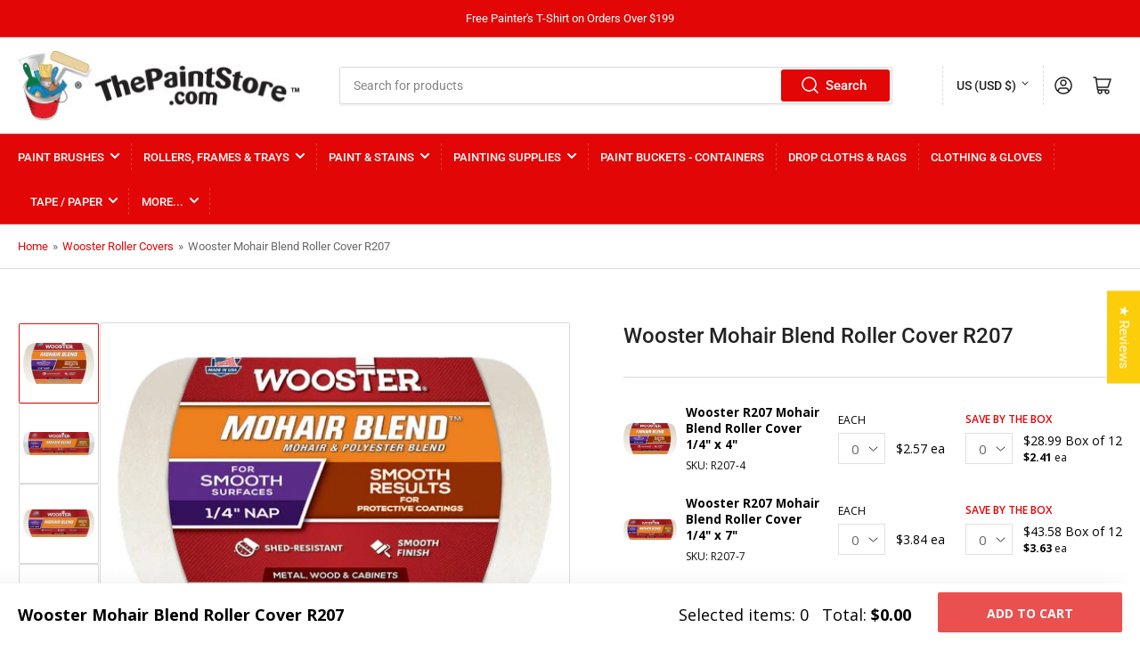

--- FILE ---
content_type: text/html; charset=utf-8
request_url: https://thepaintstore.com/products/wooster-mohair-blend-roller-cover
body_size: 75199
content:
<!doctype html>
<html class="no-js" lang="en">
<head>
	<meta charset="utf-8">

	<title>
		Buy Wooster R207 Mohair Blend Roller Cover Online
 &ndash; ThePaintStore.com</title>

	
		<meta name="description" content="The Wooster R207 Mohair Blend Paint Roller Cover features a Shed-resistant white mohair fabric for all paints, enamels, urethanes, epoxies, floor toppings.">
	

	


<meta property="og:site_name" content="ThePaintStore.com">
<meta property="og:url" content="https://thepaintstore.com/products/wooster-mohair-blend-roller-cover">
<meta property="og:title" content="Buy Wooster R207 Mohair Blend Roller Cover Online">
<meta property="og:type" content="product">
<meta property="og:description" content="The Wooster R207 Mohair Blend Paint Roller Cover features a Shed-resistant white mohair fabric for all paints, enamels, urethanes, epoxies, floor toppings."><meta property="og:image" content="http://thepaintstore.com/cdn/shop/products/R207-2.jpg?v=1680166701">
	<meta property="og:image:secure_url" content="https://thepaintstore.com/cdn/shop/products/R207-2.jpg?v=1680166701">
	<meta property="og:image:width" content="480">
	<meta property="og:image:height" content="155"><meta property="og:price:amount" content="2.57">
	<meta property="og:price:currency" content="USD"><meta name="twitter:card" content="summary_large_image">
<meta name="twitter:title" content="Buy Wooster R207 Mohair Blend Roller Cover Online">
<meta name="twitter:description" content="The Wooster R207 Mohair Blend Paint Roller Cover features a Shed-resistant white mohair fabric for all paints, enamels, urethanes, epoxies, floor toppings.">


	<meta name="viewport" content="width=device-width, initial-scale=1">
	<link rel="canonical" href="https://thepaintstore.com/products/wooster-mohair-blend-roller-cover">
    <meta name="google-site-verification" content="x0vNBzwQ2dXljgr9W6fIdwU1lX4h1NOJJkxidrzTwTI" />
    <meta name="p:domain_verify" content="6ef6a7f7423bf0c8f2bbc0a8769d44d9"/>
    <meta name="robots" content="max-image-preview:large">
	<link rel="preconnect" href="//cdn.shopify.com" crossorigin>

	
		<link rel="preconnect" href="//fonts.shopifycdn.com" crossorigin>
	
	<link href="https://fonts.googleapis.com/css2?family=Open+Sans:wght@400;600;700&display=swap" rel="stylesheet">

	
	
		<link rel="preload" as="font" href="//thepaintstore.com/cdn/fonts/roboto/roboto_n4.2019d890f07b1852f56ce63ba45b2db45d852cba.woff2" type="font/woff2" crossorigin>
	
	
		<link rel="preload" as="font" href="//thepaintstore.com/cdn/fonts/roboto/roboto_n5.250d51708d76acbac296b0e21ede8f81de4e37aa.woff2" type="font/woff2" crossorigin>
	
	

	



<style data-shopify>
	@font-face {
  font-family: Roboto;
  font-weight: 400;
  font-style: normal;
  font-display: swap;
  src: url("//thepaintstore.com/cdn/fonts/roboto/roboto_n4.2019d890f07b1852f56ce63ba45b2db45d852cba.woff2") format("woff2"),
       url("//thepaintstore.com/cdn/fonts/roboto/roboto_n4.238690e0007583582327135619c5f7971652fa9d.woff") format("woff");
}

	@font-face {
  font-family: Roboto;
  font-weight: 700;
  font-style: normal;
  font-display: swap;
  src: url("//thepaintstore.com/cdn/fonts/roboto/roboto_n7.f38007a10afbbde8976c4056bfe890710d51dec2.woff2") format("woff2"),
       url("//thepaintstore.com/cdn/fonts/roboto/roboto_n7.94bfdd3e80c7be00e128703d245c207769d763f9.woff") format("woff");
}

	@font-face {
  font-family: Roboto;
  font-weight: 400;
  font-style: italic;
  font-display: swap;
  src: url("//thepaintstore.com/cdn/fonts/roboto/roboto_i4.57ce898ccda22ee84f49e6b57ae302250655e2d4.woff2") format("woff2"),
       url("//thepaintstore.com/cdn/fonts/roboto/roboto_i4.b21f3bd061cbcb83b824ae8c7671a82587b264bf.woff") format("woff");
}

	@font-face {
  font-family: Roboto;
  font-weight: 700;
  font-style: italic;
  font-display: swap;
  src: url("//thepaintstore.com/cdn/fonts/roboto/roboto_i7.7ccaf9410746f2c53340607c42c43f90a9005937.woff2") format("woff2"),
       url("//thepaintstore.com/cdn/fonts/roboto/roboto_i7.49ec21cdd7148292bffea74c62c0df6e93551516.woff") format("woff");
}

	@font-face {
  font-family: Roboto;
  font-weight: 500;
  font-style: normal;
  font-display: swap;
  src: url("//thepaintstore.com/cdn/fonts/roboto/roboto_n5.250d51708d76acbac296b0e21ede8f81de4e37aa.woff2") format("woff2"),
       url("//thepaintstore.com/cdn/fonts/roboto/roboto_n5.535e8c56f4cbbdea416167af50ab0ff1360a3949.woff") format("woff");
}

	@font-face {
  font-family: Roboto;
  font-weight: 700;
  font-style: normal;
  font-display: swap;
  src: url("//thepaintstore.com/cdn/fonts/roboto/roboto_n7.f38007a10afbbde8976c4056bfe890710d51dec2.woff2") format("woff2"),
       url("//thepaintstore.com/cdn/fonts/roboto/roboto_n7.94bfdd3e80c7be00e128703d245c207769d763f9.woff") format("woff");
}

	@font-face {
  font-family: Roboto;
  font-weight: 500;
  font-style: italic;
  font-display: swap;
  src: url("//thepaintstore.com/cdn/fonts/roboto/roboto_i5.0ae24363bf5844e2ee3295d84078d36c9bd0faf4.woff2") format("woff2"),
       url("//thepaintstore.com/cdn/fonts/roboto/roboto_i5.a9cdb6a43048799fe739d389c60b64059e33cf12.woff") format("woff");
}

	@font-face {
  font-family: Roboto;
  font-weight: 700;
  font-style: italic;
  font-display: swap;
  src: url("//thepaintstore.com/cdn/fonts/roboto/roboto_i7.7ccaf9410746f2c53340607c42c43f90a9005937.woff2") format("woff2"),
       url("//thepaintstore.com/cdn/fonts/roboto/roboto_i7.49ec21cdd7148292bffea74c62c0df6e93551516.woff") format("woff");
}

@font-face {
  font-family: Roboto;
  font-weight: 500;
  font-style: normal;
  font-display: swap;
  src: url("//thepaintstore.com/cdn/fonts/roboto/roboto_n5.250d51708d76acbac296b0e21ede8f81de4e37aa.woff2") format("woff2"),
       url("//thepaintstore.com/cdn/fonts/roboto/roboto_n5.535e8c56f4cbbdea416167af50ab0ff1360a3949.woff") format("woff");
}

:root {
		--page-width: 146rem;
		--spacing-base-1: 2rem;

		--grid-desktop-horizontal-spacing: 20px;
		--grid-desktop-vertical-spacing: 20px;
		--grid-mobile-horizontal-spacing: 15px;
		--grid-mobile-vertical-spacing: 15px;

		--border-radius-base: 2px;
		--buttons-radius: 2px;
		--inputs-radius: 2px;
		--inputs-border-width: 1px;
		--inputs-border-opacity: .2;

		--color-base-white: #fff;
		--color-product-review-star: #ffc700;
		--color-base-text: 103, 103, 103;
		--color-base-text-alt: 35, 35, 35;
		--color-base-border: 218, 218, 218;
		--color-base-background-1: 255, 255, 255;
		--color-base-background-2: 255, 255, 255;
		--color-base-accent-1: 226, 6, 6;
		--color-base-accent-1-text: 255, 255, 255;
		--color-base-accent-2: 230, 16, 16;
		--color-base-accent-2-text: 255, 255, 255;
		--color-base-accent-3: 35, 35, 35;
		--color-base-accent-3-text: 255, 255, 255;

		
		
		
		

		--color-sale: rgba(202, 65, 65, 1.0);
		--color-sale-background: #f1cdcd;
		--color-error: rgba(146, 44, 44, 1.0);
		--color-error-background: #f7e5e5;
		--color-success: rgba(51, 114, 57, 1.0);
		--color-success-background: #ddf0df;
		--color-warning: rgba(189, 107, 27, 1.0);
		--color-warning-background: #f8e1cb;

		--font-body-family: Roboto, sans-serif;
		--font-body-style: normal;
		--font-body-weight: 400;
		--font-bolder-weight: 500;

		--font-heading-family: Roboto, sans-serif;
		--font-heading-style: normal;
		--font-heading-weight: 500;

		--font-body-scale: 1.0;
		--font-heading-scale: 1.0;

		--font-buttons-family: Roboto,sans-serif;
	}
</style>


	<link href="//thepaintstore.com/cdn/shop/t/5/assets/base.css?v=24867150948687453461721041149" rel="stylesheet" type="text/css" media="all" />
    <link href="//thepaintstore.com/cdn/shop/t/5/assets/custom.css?v=65238365351361267421715094307" rel="stylesheet" type="text/css" media="all" />

      <link href="//thepaintstore.com/cdn/shop/t/5/assets/faq-section.css?v=71203684550871657151731588819" rel="stylesheet" type="text/css" media="all" />
      <script src="//thepaintstore.com/cdn/shop/t/5/assets/faq-section.js?v=91650089116011011921731588819" defer></script>
    
    
	<script src="//thepaintstore.com/cdn/shop/t/5/assets/scripts.js?v=129533963512104213981716287393" defer="defer"></script>

	
		<link rel="icon" type="image/png" href="//thepaintstore.com/cdn/shop/files/TPS_Favicon-2_061925.jpg?crop=center&height=32&v=1750338827&width=32">
	

	<script>window.performance && window.performance.mark && window.performance.mark('shopify.content_for_header.start');</script><meta name="google-site-verification" content="es-jYr-QiyB9fX9_KRY1uteI2vim7XKstVvIXHb75nA">
<meta id="shopify-digital-wallet" name="shopify-digital-wallet" content="/73440428308/digital_wallets/dialog">
<meta name="shopify-checkout-api-token" content="fc73bb240acad7b2cf5993cd63291bbf">
<link rel="alternate" type="application/json+oembed" href="https://thepaintstore.com/products/wooster-mohair-blend-roller-cover.oembed">
<script async="async" src="/checkouts/internal/preloads.js?locale=en-US"></script>
<link rel="preconnect" href="https://shop.app" crossorigin="anonymous">
<script async="async" src="https://shop.app/checkouts/internal/preloads.js?locale=en-US&shop_id=73440428308" crossorigin="anonymous"></script>
<script id="apple-pay-shop-capabilities" type="application/json">{"shopId":73440428308,"countryCode":"US","currencyCode":"USD","merchantCapabilities":["supports3DS"],"merchantId":"gid:\/\/shopify\/Shop\/73440428308","merchantName":"ThePaintStore.com","requiredBillingContactFields":["postalAddress","email","phone"],"requiredShippingContactFields":["postalAddress","email","phone"],"shippingType":"shipping","supportedNetworks":["visa","masterCard","amex","discover","elo","jcb"],"total":{"type":"pending","label":"ThePaintStore.com","amount":"1.00"},"shopifyPaymentsEnabled":true,"supportsSubscriptions":true}</script>
<script id="shopify-features" type="application/json">{"accessToken":"fc73bb240acad7b2cf5993cd63291bbf","betas":["rich-media-storefront-analytics"],"domain":"thepaintstore.com","predictiveSearch":true,"shopId":73440428308,"locale":"en"}</script>
<script>var Shopify = Shopify || {};
Shopify.shop = "thepaintstore2.myshopify.com";
Shopify.locale = "en";
Shopify.currency = {"active":"USD","rate":"1.0"};
Shopify.country = "US";
Shopify.theme = {"name":"ThePaintStore\/prod_theme","id":161939554580,"schema_name":"Athens","schema_version":"1.8.0","theme_store_id":null,"role":"main"};
Shopify.theme.handle = "null";
Shopify.theme.style = {"id":null,"handle":null};
Shopify.cdnHost = "thepaintstore.com/cdn";
Shopify.routes = Shopify.routes || {};
Shopify.routes.root = "/";</script>
<script type="module">!function(o){(o.Shopify=o.Shopify||{}).modules=!0}(window);</script>
<script>!function(o){function n(){var o=[];function n(){o.push(Array.prototype.slice.apply(arguments))}return n.q=o,n}var t=o.Shopify=o.Shopify||{};t.loadFeatures=n(),t.autoloadFeatures=n()}(window);</script>
<script>
  window.ShopifyPay = window.ShopifyPay || {};
  window.ShopifyPay.apiHost = "shop.app\/pay";
  window.ShopifyPay.redirectState = null;
</script>
<script id="shop-js-analytics" type="application/json">{"pageType":"product"}</script>
<script defer="defer" async type="module" src="//thepaintstore.com/cdn/shopifycloud/shop-js/modules/v2/client.init-shop-cart-sync_BdyHc3Nr.en.esm.js"></script>
<script defer="defer" async type="module" src="//thepaintstore.com/cdn/shopifycloud/shop-js/modules/v2/chunk.common_Daul8nwZ.esm.js"></script>
<script type="module">
  await import("//thepaintstore.com/cdn/shopifycloud/shop-js/modules/v2/client.init-shop-cart-sync_BdyHc3Nr.en.esm.js");
await import("//thepaintstore.com/cdn/shopifycloud/shop-js/modules/v2/chunk.common_Daul8nwZ.esm.js");

  window.Shopify.SignInWithShop?.initShopCartSync?.({"fedCMEnabled":true,"windoidEnabled":true});

</script>
<script>
  window.Shopify = window.Shopify || {};
  if (!window.Shopify.featureAssets) window.Shopify.featureAssets = {};
  window.Shopify.featureAssets['shop-js'] = {"shop-cart-sync":["modules/v2/client.shop-cart-sync_QYOiDySF.en.esm.js","modules/v2/chunk.common_Daul8nwZ.esm.js"],"init-fed-cm":["modules/v2/client.init-fed-cm_DchLp9rc.en.esm.js","modules/v2/chunk.common_Daul8nwZ.esm.js"],"shop-button":["modules/v2/client.shop-button_OV7bAJc5.en.esm.js","modules/v2/chunk.common_Daul8nwZ.esm.js"],"init-windoid":["modules/v2/client.init-windoid_DwxFKQ8e.en.esm.js","modules/v2/chunk.common_Daul8nwZ.esm.js"],"shop-cash-offers":["modules/v2/client.shop-cash-offers_DWtL6Bq3.en.esm.js","modules/v2/chunk.common_Daul8nwZ.esm.js","modules/v2/chunk.modal_CQq8HTM6.esm.js"],"shop-toast-manager":["modules/v2/client.shop-toast-manager_CX9r1SjA.en.esm.js","modules/v2/chunk.common_Daul8nwZ.esm.js"],"init-shop-email-lookup-coordinator":["modules/v2/client.init-shop-email-lookup-coordinator_UhKnw74l.en.esm.js","modules/v2/chunk.common_Daul8nwZ.esm.js"],"pay-button":["modules/v2/client.pay-button_DzxNnLDY.en.esm.js","modules/v2/chunk.common_Daul8nwZ.esm.js"],"avatar":["modules/v2/client.avatar_BTnouDA3.en.esm.js"],"init-shop-cart-sync":["modules/v2/client.init-shop-cart-sync_BdyHc3Nr.en.esm.js","modules/v2/chunk.common_Daul8nwZ.esm.js"],"shop-login-button":["modules/v2/client.shop-login-button_D8B466_1.en.esm.js","modules/v2/chunk.common_Daul8nwZ.esm.js","modules/v2/chunk.modal_CQq8HTM6.esm.js"],"init-customer-accounts-sign-up":["modules/v2/client.init-customer-accounts-sign-up_C8fpPm4i.en.esm.js","modules/v2/client.shop-login-button_D8B466_1.en.esm.js","modules/v2/chunk.common_Daul8nwZ.esm.js","modules/v2/chunk.modal_CQq8HTM6.esm.js"],"init-shop-for-new-customer-accounts":["modules/v2/client.init-shop-for-new-customer-accounts_CVTO0Ztu.en.esm.js","modules/v2/client.shop-login-button_D8B466_1.en.esm.js","modules/v2/chunk.common_Daul8nwZ.esm.js","modules/v2/chunk.modal_CQq8HTM6.esm.js"],"init-customer-accounts":["modules/v2/client.init-customer-accounts_dRgKMfrE.en.esm.js","modules/v2/client.shop-login-button_D8B466_1.en.esm.js","modules/v2/chunk.common_Daul8nwZ.esm.js","modules/v2/chunk.modal_CQq8HTM6.esm.js"],"shop-follow-button":["modules/v2/client.shop-follow-button_CkZpjEct.en.esm.js","modules/v2/chunk.common_Daul8nwZ.esm.js","modules/v2/chunk.modal_CQq8HTM6.esm.js"],"lead-capture":["modules/v2/client.lead-capture_BntHBhfp.en.esm.js","modules/v2/chunk.common_Daul8nwZ.esm.js","modules/v2/chunk.modal_CQq8HTM6.esm.js"],"checkout-modal":["modules/v2/client.checkout-modal_CfxcYbTm.en.esm.js","modules/v2/chunk.common_Daul8nwZ.esm.js","modules/v2/chunk.modal_CQq8HTM6.esm.js"],"shop-login":["modules/v2/client.shop-login_Da4GZ2H6.en.esm.js","modules/v2/chunk.common_Daul8nwZ.esm.js","modules/v2/chunk.modal_CQq8HTM6.esm.js"],"payment-terms":["modules/v2/client.payment-terms_MV4M3zvL.en.esm.js","modules/v2/chunk.common_Daul8nwZ.esm.js","modules/v2/chunk.modal_CQq8HTM6.esm.js"]};
</script>
<script>(function() {
  var isLoaded = false;
  function asyncLoad() {
    if (isLoaded) return;
    isLoaded = true;
    var urls = ["https:\/\/services.nofraud.com\/js\/device.js?shop=thepaintstore2.myshopify.com","https:\/\/d33a6lvgbd0fej.cloudfront.net\/script_tag\/secomapp.scripttag.js?shop=thepaintstore2.myshopify.com","https:\/\/d33a6lvgbd0fej.cloudfront.net\/script_tag\/secomapp.scripttag.js?shop=thepaintstore2.myshopify.com"];
    for (var i = 0; i < urls.length; i++) {
      var s = document.createElement('script');
      s.type = 'text/javascript';
      s.async = true;
      s.src = urls[i];
      var x = document.getElementsByTagName('script')[0];
      x.parentNode.insertBefore(s, x);
    }
  };
  if(window.attachEvent) {
    window.attachEvent('onload', asyncLoad);
  } else {
    window.addEventListener('load', asyncLoad, false);
  }
})();</script>
<script id="__st">var __st={"a":73440428308,"offset":-18000,"reqid":"88f85d0a-f982-4a43-a0b7-9d352c2b26ca-1768967056","pageurl":"thepaintstore.com\/products\/wooster-mohair-blend-roller-cover","u":"39f03041baab","p":"product","rtyp":"product","rid":8204316475668};</script>
<script>window.ShopifyPaypalV4VisibilityTracking = true;</script>
<script id="captcha-bootstrap">!function(){'use strict';const t='contact',e='account',n='new_comment',o=[[t,t],['blogs',n],['comments',n],[t,'customer']],c=[[e,'customer_login'],[e,'guest_login'],[e,'recover_customer_password'],[e,'create_customer']],r=t=>t.map((([t,e])=>`form[action*='/${t}']:not([data-nocaptcha='true']) input[name='form_type'][value='${e}']`)).join(','),a=t=>()=>t?[...document.querySelectorAll(t)].map((t=>t.form)):[];function s(){const t=[...o],e=r(t);return a(e)}const i='password',u='form_key',d=['recaptcha-v3-token','g-recaptcha-response','h-captcha-response',i],f=()=>{try{return window.sessionStorage}catch{return}},m='__shopify_v',_=t=>t.elements[u];function p(t,e,n=!1){try{const o=window.sessionStorage,c=JSON.parse(o.getItem(e)),{data:r}=function(t){const{data:e,action:n}=t;return t[m]||n?{data:e,action:n}:{data:t,action:n}}(c);for(const[e,n]of Object.entries(r))t.elements[e]&&(t.elements[e].value=n);n&&o.removeItem(e)}catch(o){console.error('form repopulation failed',{error:o})}}const l='form_type',E='cptcha';function T(t){t.dataset[E]=!0}const w=window,h=w.document,L='Shopify',v='ce_forms',y='captcha';let A=!1;((t,e)=>{const n=(g='f06e6c50-85a8-45c8-87d0-21a2b65856fe',I='https://cdn.shopify.com/shopifycloud/storefront-forms-hcaptcha/ce_storefront_forms_captcha_hcaptcha.v1.5.2.iife.js',D={infoText:'Protected by hCaptcha',privacyText:'Privacy',termsText:'Terms'},(t,e,n)=>{const o=w[L][v],c=o.bindForm;if(c)return c(t,g,e,D).then(n);var r;o.q.push([[t,g,e,D],n]),r=I,A||(h.body.append(Object.assign(h.createElement('script'),{id:'captcha-provider',async:!0,src:r})),A=!0)});var g,I,D;w[L]=w[L]||{},w[L][v]=w[L][v]||{},w[L][v].q=[],w[L][y]=w[L][y]||{},w[L][y].protect=function(t,e){n(t,void 0,e),T(t)},Object.freeze(w[L][y]),function(t,e,n,w,h,L){const[v,y,A,g]=function(t,e,n){const i=e?o:[],u=t?c:[],d=[...i,...u],f=r(d),m=r(i),_=r(d.filter((([t,e])=>n.includes(e))));return[a(f),a(m),a(_),s()]}(w,h,L),I=t=>{const e=t.target;return e instanceof HTMLFormElement?e:e&&e.form},D=t=>v().includes(t);t.addEventListener('submit',(t=>{const e=I(t);if(!e)return;const n=D(e)&&!e.dataset.hcaptchaBound&&!e.dataset.recaptchaBound,o=_(e),c=g().includes(e)&&(!o||!o.value);(n||c)&&t.preventDefault(),c&&!n&&(function(t){try{if(!f())return;!function(t){const e=f();if(!e)return;const n=_(t);if(!n)return;const o=n.value;o&&e.removeItem(o)}(t);const e=Array.from(Array(32),(()=>Math.random().toString(36)[2])).join('');!function(t,e){_(t)||t.append(Object.assign(document.createElement('input'),{type:'hidden',name:u})),t.elements[u].value=e}(t,e),function(t,e){const n=f();if(!n)return;const o=[...t.querySelectorAll(`input[type='${i}']`)].map((({name:t})=>t)),c=[...d,...o],r={};for(const[a,s]of new FormData(t).entries())c.includes(a)||(r[a]=s);n.setItem(e,JSON.stringify({[m]:1,action:t.action,data:r}))}(t,e)}catch(e){console.error('failed to persist form',e)}}(e),e.submit())}));const S=(t,e)=>{t&&!t.dataset[E]&&(n(t,e.some((e=>e===t))),T(t))};for(const o of['focusin','change'])t.addEventListener(o,(t=>{const e=I(t);D(e)&&S(e,y())}));const B=e.get('form_key'),M=e.get(l),P=B&&M;t.addEventListener('DOMContentLoaded',(()=>{const t=y();if(P)for(const e of t)e.elements[l].value===M&&p(e,B);[...new Set([...A(),...v().filter((t=>'true'===t.dataset.shopifyCaptcha))])].forEach((e=>S(e,t)))}))}(h,new URLSearchParams(w.location.search),n,t,e,['guest_login'])})(!1,!0)}();</script>
<script integrity="sha256-4kQ18oKyAcykRKYeNunJcIwy7WH5gtpwJnB7kiuLZ1E=" data-source-attribution="shopify.loadfeatures" defer="defer" src="//thepaintstore.com/cdn/shopifycloud/storefront/assets/storefront/load_feature-a0a9edcb.js" crossorigin="anonymous"></script>
<script crossorigin="anonymous" defer="defer" src="//thepaintstore.com/cdn/shopifycloud/storefront/assets/shopify_pay/storefront-65b4c6d7.js?v=20250812"></script>
<script data-source-attribution="shopify.dynamic_checkout.dynamic.init">var Shopify=Shopify||{};Shopify.PaymentButton=Shopify.PaymentButton||{isStorefrontPortableWallets:!0,init:function(){window.Shopify.PaymentButton.init=function(){};var t=document.createElement("script");t.src="https://thepaintstore.com/cdn/shopifycloud/portable-wallets/latest/portable-wallets.en.js",t.type="module",document.head.appendChild(t)}};
</script>
<script data-source-attribution="shopify.dynamic_checkout.buyer_consent">
  function portableWalletsHideBuyerConsent(e){var t=document.getElementById("shopify-buyer-consent"),n=document.getElementById("shopify-subscription-policy-button");t&&n&&(t.classList.add("hidden"),t.setAttribute("aria-hidden","true"),n.removeEventListener("click",e))}function portableWalletsShowBuyerConsent(e){var t=document.getElementById("shopify-buyer-consent"),n=document.getElementById("shopify-subscription-policy-button");t&&n&&(t.classList.remove("hidden"),t.removeAttribute("aria-hidden"),n.addEventListener("click",e))}window.Shopify?.PaymentButton&&(window.Shopify.PaymentButton.hideBuyerConsent=portableWalletsHideBuyerConsent,window.Shopify.PaymentButton.showBuyerConsent=portableWalletsShowBuyerConsent);
</script>
<script data-source-attribution="shopify.dynamic_checkout.cart.bootstrap">document.addEventListener("DOMContentLoaded",(function(){function t(){return document.querySelector("shopify-accelerated-checkout-cart, shopify-accelerated-checkout")}if(t())Shopify.PaymentButton.init();else{new MutationObserver((function(e,n){t()&&(Shopify.PaymentButton.init(),n.disconnect())})).observe(document.body,{childList:!0,subtree:!0})}}));
</script>
<link id="shopify-accelerated-checkout-styles" rel="stylesheet" media="screen" href="https://thepaintstore.com/cdn/shopifycloud/portable-wallets/latest/accelerated-checkout-backwards-compat.css" crossorigin="anonymous">
<style id="shopify-accelerated-checkout-cart">
        #shopify-buyer-consent {
  margin-top: 1em;
  display: inline-block;
  width: 100%;
}

#shopify-buyer-consent.hidden {
  display: none;
}

#shopify-subscription-policy-button {
  background: none;
  border: none;
  padding: 0;
  text-decoration: underline;
  font-size: inherit;
  cursor: pointer;
}

#shopify-subscription-policy-button::before {
  box-shadow: none;
}

      </style>

<script>window.performance && window.performance.mark && window.performance.mark('shopify.content_for_header.end');</script>

	<script>
		document.documentElement.className = document.documentElement.className.replace('no-js', 'js');
		if (Shopify.designMode) {
			document.documentElement.classList.add('shopify-design-mode');
		}
	</script><script type="text/javascript">
    (function(c,l,a,r,i,t,y){
        c[a]=c[a]||function(){(c[a].q=c[a].q||[]).push(arguments)};
        t=l.createElement(r);t.async=1;t.src="https://www.clarity.ms/tag/"+i;
        y=l.getElementsByTagName(r)[0];y.parentNode.insertBefore(t,y);
    })(window, document, "clarity", "script", "l7zsnfkbmo");
  </script>
<!-- BEGIN app block: shopify://apps/judge-me-reviews/blocks/judgeme_core/61ccd3b1-a9f2-4160-9fe9-4fec8413e5d8 --><!-- Start of Judge.me Core -->






<link rel="dns-prefetch" href="https://cdnwidget.judge.me">
<link rel="dns-prefetch" href="https://cdn.judge.me">
<link rel="dns-prefetch" href="https://cdn1.judge.me">
<link rel="dns-prefetch" href="https://api.judge.me">

<script data-cfasync='false' class='jdgm-settings-script'>window.jdgmSettings={"pagination":5,"disable_web_reviews":true,"badge_no_review_text":"No reviews","badge_n_reviews_text":"{{ n }} review/reviews","hide_badge_preview_if_no_reviews":false,"badge_hide_text":false,"enforce_center_preview_badge":false,"widget_title":"Customer Reviews","widget_open_form_text":"Write a review","widget_close_form_text":"Cancel review","widget_refresh_page_text":"Refresh page","widget_summary_text":"Based on {{ number_of_reviews }} review/reviews","widget_no_review_text":"Be the first to write a review","widget_name_field_text":"Display name","widget_verified_name_field_text":"Verified Name (public)","widget_name_placeholder_text":"Display name","widget_required_field_error_text":"This field is required.","widget_email_field_text":"Email address","widget_verified_email_field_text":"Verified Email (private, can not be edited)","widget_email_placeholder_text":"Your email address","widget_email_field_error_text":"Please enter a valid email address.","widget_rating_field_text":"Rating","widget_review_title_field_text":"Review Title","widget_review_title_placeholder_text":"Give your review a title","widget_review_body_field_text":"Review content","widget_review_body_placeholder_text":"Start writing here...","widget_pictures_field_text":"Picture/Video (optional)","widget_submit_review_text":"Submit Review","widget_submit_verified_review_text":"Submit Verified Review","widget_submit_success_msg_with_auto_publish":"Thank you! Please refresh the page in a few moments to see your review. You can remove or edit your review by logging into \u003ca href='https://judge.me/login' target='_blank' rel='nofollow noopener'\u003eJudge.me\u003c/a\u003e","widget_submit_success_msg_no_auto_publish":"Thank you! Your review will be published as soon as it is approved by the shop admin. You can remove or edit your review by logging into \u003ca href='https://judge.me/login' target='_blank' rel='nofollow noopener'\u003eJudge.me\u003c/a\u003e","widget_show_default_reviews_out_of_total_text":"Showing {{ n_reviews_shown }} out of {{ n_reviews }} reviews.","widget_show_all_link_text":"Show all","widget_show_less_link_text":"Show less","widget_author_said_text":"{{ reviewer_name }} said:","widget_days_text":"{{ n }} days ago","widget_weeks_text":"{{ n }} week/weeks ago","widget_months_text":"{{ n }} month/months ago","widget_years_text":"{{ n }} year/years ago","widget_yesterday_text":"Yesterday","widget_today_text":"Today","widget_replied_text":"\u003e\u003e {{ shop_name }} replied:","widget_read_more_text":"Read more","widget_reviewer_name_as_initial":"last_initial","widget_rating_filter_color":"#fbcd0a","widget_rating_filter_see_all_text":"See all reviews","widget_sorting_most_recent_text":"Most Recent","widget_sorting_highest_rating_text":"Highest Rating","widget_sorting_lowest_rating_text":"Lowest Rating","widget_sorting_with_pictures_text":"Only Pictures","widget_sorting_most_helpful_text":"Most Helpful","widget_open_question_form_text":"Ask a Product Question","widget_reviews_subtab_text":"Reviews","widget_questions_subtab_text":"Questions","widget_question_label_text":"Question","widget_answer_label_text":"Answer","widget_question_placeholder_text":"Write your question here","widget_submit_question_text":"Submit Question","widget_question_submit_success_text":"Thank you for your question! We will notify you once it gets answered. Plesae note that only product specific questions will be answered here.  For questions about your order, please use the Contact Us section located in the footer of our website. Replies to questions typically take 24-48 hours.","verified_badge_text":"Verified","verified_badge_bg_color":"","verified_badge_text_color":"","verified_badge_placement":"left-of-reviewer-name","widget_review_max_height":"","widget_hide_border":false,"widget_social_share":false,"widget_thumb":true,"widget_review_location_show":false,"widget_location_format":"","all_reviews_include_out_of_store_products":false,"all_reviews_out_of_store_text":"(out of store)","all_reviews_pagination":100,"all_reviews_product_name_prefix_text":"about","enable_review_pictures":true,"enable_question_anwser":true,"widget_theme":"","review_date_format":"mm/dd/yyyy","default_sort_method":"most-recent","widget_product_reviews_subtab_text":"Product Reviews","widget_shop_reviews_subtab_text":"Shop Reviews","widget_other_products_reviews_text":"Reviews for other products","widget_store_reviews_subtab_text":"Store reviews","widget_no_store_reviews_text":"This store hasn't received any reviews yet","widget_web_restriction_product_reviews_text":"This product hasn't received any reviews yet","widget_no_items_text":"No items found","widget_show_more_text":"Show more","widget_write_a_store_review_text":"Write a Store Review","widget_other_languages_heading":"Reviews in Other Languages","widget_translate_review_text":"Translate review to {{ language }}","widget_translating_review_text":"Translating...","widget_show_original_translation_text":"Show original ({{ language }})","widget_translate_review_failed_text":"Review couldn't be translated.","widget_translate_review_retry_text":"Retry","widget_translate_review_try_again_later_text":"Try again later","show_product_url_for_grouped_product":false,"widget_sorting_pictures_first_text":"Pictures First","show_pictures_on_all_rev_page_mobile":false,"show_pictures_on_all_rev_page_desktop":false,"floating_tab_hide_mobile_install_preference":false,"floating_tab_button_name":"★ Reviews","floating_tab_title":"Let customers speak for us","floating_tab_button_color":"","floating_tab_button_background_color":"","floating_tab_url":"","floating_tab_url_enabled":false,"floating_tab_tab_style":"text","all_reviews_text_badge_text":"Customers rate us {{ shop.metafields.judgeme.all_reviews_rating | round: 1 }}/5 based on {{ shop.metafields.judgeme.all_reviews_count }} reviews.","all_reviews_text_badge_text_branded_style":"{{ shop.metafields.judgeme.all_reviews_rating | round: 1 }} out of 5 stars based on {{ shop.metafields.judgeme.all_reviews_count }} reviews","is_all_reviews_text_badge_a_link":false,"show_stars_for_all_reviews_text_badge":false,"all_reviews_text_badge_url":"","all_reviews_text_style":"branded","all_reviews_text_color_style":"judgeme_brand_color","all_reviews_text_color":"#108474","all_reviews_text_show_jm_brand":true,"featured_carousel_show_header":true,"featured_carousel_title":"Let customers speak for us","testimonials_carousel_title":"Customers are saying","videos_carousel_title":"Real customer stories","cards_carousel_title":"Customers are saying","featured_carousel_count_text":"from {{ n }} reviews","featured_carousel_add_link_to_all_reviews_page":true,"featured_carousel_url":"https://thepaintstore.com/pages/happy-customers","featured_carousel_show_images":true,"featured_carousel_autoslide_interval":5,"featured_carousel_arrows_on_the_sides":true,"featured_carousel_height":250,"featured_carousel_width":80,"featured_carousel_image_size":0,"featured_carousel_image_height":200,"featured_carousel_arrow_color":"#eeeeee","verified_count_badge_style":"branded","verified_count_badge_orientation":"horizontal","verified_count_badge_color_style":"judgeme_brand_color","verified_count_badge_color":"#108474","is_verified_count_badge_a_link":false,"verified_count_badge_url":"","verified_count_badge_show_jm_brand":true,"widget_rating_preset_default":5,"widget_first_sub_tab":"product-reviews","widget_show_histogram":true,"widget_histogram_use_custom_color":false,"widget_pagination_use_custom_color":false,"widget_star_use_custom_color":false,"widget_verified_badge_use_custom_color":false,"widget_write_review_use_custom_color":false,"picture_reminder_submit_button":"Upload Pictures","enable_review_videos":false,"mute_video_by_default":false,"widget_sorting_videos_first_text":"Videos First","widget_review_pending_text":"Pending","featured_carousel_items_for_large_screen":5,"social_share_options_order":"Facebook,Twitter","remove_microdata_snippet":true,"disable_json_ld":true,"enable_json_ld_products":false,"preview_badge_show_question_text":true,"preview_badge_no_question_text":"No questions","preview_badge_n_question_text":"{{ number_of_questions }} question/questions","qa_badge_show_icon":false,"qa_badge_position":"same-row","remove_judgeme_branding":false,"widget_add_search_bar":false,"widget_search_bar_placeholder":"Search","widget_sorting_verified_only_text":"Verified only","featured_carousel_theme":"gallery","featured_carousel_show_rating":true,"featured_carousel_show_title":true,"featured_carousel_show_body":true,"featured_carousel_show_date":true,"featured_carousel_show_reviewer":true,"featured_carousel_show_product":true,"featured_carousel_header_background_color":"#108474","featured_carousel_header_text_color":"#ffffff","featured_carousel_name_product_separator":"reviewed","featured_carousel_full_star_background":"#108474","featured_carousel_empty_star_background":"#dadada","featured_carousel_vertical_theme_background":"#f9fafb","featured_carousel_verified_badge_enable":true,"featured_carousel_verified_badge_color":"#DE2118","featured_carousel_border_style":"round","featured_carousel_review_line_length_limit":3,"featured_carousel_more_reviews_button_text":"Read more reviews","featured_carousel_view_product_button_text":"View product","all_reviews_page_load_reviews_on":"button_click","all_reviews_page_load_more_text":"Load More Reviews","disable_fb_tab_reviews":false,"enable_ajax_cdn_cache":false,"widget_advanced_speed_features":5,"widget_public_name_text":"displayed publicly like","default_reviewer_name":"John Smith","default_reviewer_name_has_non_latin":true,"widget_reviewer_anonymous":"Anonymous","medals_widget_title":"Judge.me Review Medals","medals_widget_background_color":"#f9fafb","medals_widget_position":"footer_all_pages","medals_widget_border_color":"#f9fafb","medals_widget_verified_text_position":"left","medals_widget_use_monochromatic_version":true,"medals_widget_elements_color":"#F10909","show_reviewer_avatar":true,"widget_invalid_yt_video_url_error_text":"Not a YouTube video URL","widget_max_length_field_error_text":"Please enter no more than {0} characters.","widget_show_country_flag":false,"widget_show_collected_via_shop_app":true,"widget_verified_by_shop_badge_style":"light","widget_verified_by_shop_text":"Verified by Shop","widget_show_photo_gallery":false,"widget_load_with_code_splitting":true,"widget_ugc_install_preference":false,"widget_ugc_title":"Made by us, Shared by you","widget_ugc_subtitle":"Tag us to see your picture featured in our page","widget_ugc_arrows_color":"#ffffff","widget_ugc_primary_button_text":"Buy Now","widget_ugc_primary_button_background_color":"#108474","widget_ugc_primary_button_text_color":"#ffffff","widget_ugc_primary_button_border_width":"0","widget_ugc_primary_button_border_style":"none","widget_ugc_primary_button_border_color":"#108474","widget_ugc_primary_button_border_radius":"25","widget_ugc_secondary_button_text":"Load More","widget_ugc_secondary_button_background_color":"#ffffff","widget_ugc_secondary_button_text_color":"#108474","widget_ugc_secondary_button_border_width":"2","widget_ugc_secondary_button_border_style":"solid","widget_ugc_secondary_button_border_color":"#108474","widget_ugc_secondary_button_border_radius":"25","widget_ugc_reviews_button_text":"View Reviews","widget_ugc_reviews_button_background_color":"#ffffff","widget_ugc_reviews_button_text_color":"#108474","widget_ugc_reviews_button_border_width":"2","widget_ugc_reviews_button_border_style":"solid","widget_ugc_reviews_button_border_color":"#108474","widget_ugc_reviews_button_border_radius":"25","widget_ugc_reviews_button_link_to":"judgeme-reviews-page","widget_ugc_show_post_date":true,"widget_ugc_max_width":"800","widget_rating_metafield_value_type":true,"widget_primary_color":"#F50F0F","widget_enable_secondary_color":false,"widget_secondary_color":"#edf5f5","widget_summary_average_rating_text":"{{ average_rating }} out of 5","widget_media_grid_title":"Customer photos \u0026 videos","widget_media_grid_see_more_text":"See more","widget_round_style":false,"widget_show_product_medals":true,"widget_verified_by_judgeme_text":"Verified by Judge.me","widget_show_store_medals":true,"widget_verified_by_judgeme_text_in_store_medals":"Verified by Judge.me","widget_media_field_exceed_quantity_message":"Sorry, we can only accept {{ max_media }} for one review.","widget_media_field_exceed_limit_message":"{{ file_name }} is too large, please select a {{ media_type }} less than {{ size_limit }}MB.","widget_review_submitted_text":"Review Submitted!","widget_question_submitted_text":"Question Submitted!","widget_close_form_text_question":"Cancel","widget_write_your_answer_here_text":"Write your answer here","widget_enabled_branded_link":true,"widget_show_collected_by_judgeme":true,"widget_reviewer_name_color":"","widget_write_review_text_color":"","widget_write_review_bg_color":"","widget_collected_by_judgeme_text":"collected by Judge.me","widget_pagination_type":"standard","widget_load_more_text":"Load More","widget_load_more_color":"#108474","widget_full_review_text":"Full Review","widget_read_more_reviews_text":"Read More Reviews","widget_read_questions_text":"Read Questions","widget_questions_and_answers_text":"Questions \u0026 Answers","widget_verified_by_text":"Verified by","widget_verified_text":"Verified","widget_number_of_reviews_text":"{{ number_of_reviews }} reviews","widget_back_button_text":"Back","widget_next_button_text":"Next","widget_custom_forms_filter_button":"Filters","custom_forms_style":"horizontal","widget_show_review_information":false,"how_reviews_are_collected":"How reviews are collected?","widget_show_review_keywords":false,"widget_gdpr_statement":"How we use your data: We'll only contact you about the review you left, and only if necessary. By submitting your review, you agree to Judge.me's \u003ca href='https://judge.me/terms' target='_blank' rel='nofollow noopener'\u003eterms\u003c/a\u003e, \u003ca href='https://judge.me/privacy' target='_blank' rel='nofollow noopener'\u003eprivacy\u003c/a\u003e and \u003ca href='https://judge.me/content-policy' target='_blank' rel='nofollow noopener'\u003econtent\u003c/a\u003e policies.","widget_multilingual_sorting_enabled":false,"widget_translate_review_content_enabled":false,"widget_translate_review_content_method":"manual","popup_widget_review_selection":"automatically_with_pictures","popup_widget_round_border_style":true,"popup_widget_show_title":true,"popup_widget_show_body":true,"popup_widget_show_reviewer":false,"popup_widget_show_product":true,"popup_widget_show_pictures":true,"popup_widget_use_review_picture":true,"popup_widget_show_on_home_page":true,"popup_widget_show_on_product_page":true,"popup_widget_show_on_collection_page":true,"popup_widget_show_on_cart_page":true,"popup_widget_position":"bottom_left","popup_widget_first_review_delay":5,"popup_widget_duration":5,"popup_widget_interval":5,"popup_widget_review_count":5,"popup_widget_hide_on_mobile":true,"review_snippet_widget_round_border_style":true,"review_snippet_widget_card_color":"#FFFFFF","review_snippet_widget_slider_arrows_background_color":"#FFFFFF","review_snippet_widget_slider_arrows_color":"#000000","review_snippet_widget_star_color":"#108474","show_product_variant":false,"all_reviews_product_variant_label_text":"Variant: ","widget_show_verified_branding":true,"widget_ai_summary_title":"Customers say","widget_ai_summary_disclaimer":"AI-powered review summary based on recent customer reviews","widget_show_ai_summary":false,"widget_show_ai_summary_bg":false,"widget_show_review_title_input":true,"redirect_reviewers_invited_via_email":"review_widget","request_store_review_after_product_review":false,"request_review_other_products_in_order":false,"review_form_color_scheme":"default","review_form_corner_style":"round","review_form_star_color":{},"review_form_text_color":"#333333","review_form_background_color":"#ffffff","review_form_field_background_color":"#fafafa","review_form_button_color":{},"review_form_button_text_color":"#ffffff","review_form_modal_overlay_color":"#000000","review_content_screen_title_text":"How would you rate this product?","review_content_introduction_text":"We would love it if you would share a bit about your experience.","store_review_form_title_text":"How would you rate this store?","store_review_form_introduction_text":"We would love it if you would share a bit about your experience.","show_review_guidance_text":true,"one_star_review_guidance_text":"Poor","five_star_review_guidance_text":"Great","customer_information_screen_title_text":"About you","customer_information_introduction_text":"Please tell us more about you.","custom_questions_screen_title_text":"Your experience in more detail","custom_questions_introduction_text":"Here are a few questions to help us understand more about your experience.","review_submitted_screen_title_text":"Thanks for your review!","review_submitted_screen_thank_you_text":"We are processing it and it will appear on the store soon.","review_submitted_screen_email_verification_text":"Please confirm your email by clicking the link we just sent you. This helps us keep reviews authentic.","review_submitted_request_store_review_text":"Would you like to share your experience of shopping with us?","review_submitted_review_other_products_text":"Would you like to review these products?","store_review_screen_title_text":"Would you like to share your experience of shopping with us?","store_review_introduction_text":"We value your feedback and use it to improve. Please share any thoughts or suggestions you have.","reviewer_media_screen_title_picture_text":"Share a picture","reviewer_media_introduction_picture_text":"Upload a photo to support your review.","reviewer_media_screen_title_video_text":"Share a video","reviewer_media_introduction_video_text":"Upload a video to support your review.","reviewer_media_screen_title_picture_or_video_text":"Share a picture or video","reviewer_media_introduction_picture_or_video_text":"Upload a photo or video to support your review.","reviewer_media_youtube_url_text":"Paste your Youtube URL here","advanced_settings_next_step_button_text":"Next","advanced_settings_close_review_button_text":"Close","modal_write_review_flow":true,"write_review_flow_required_text":"Required","write_review_flow_privacy_message_text":"We respect your privacy.","write_review_flow_anonymous_text":"Post review as anonymous","write_review_flow_visibility_text":"This won't be visible to other customers.","write_review_flow_multiple_selection_help_text":"Select as many as you like","write_review_flow_single_selection_help_text":"Select one option","write_review_flow_required_field_error_text":"This field is required","write_review_flow_invalid_email_error_text":"Please enter a valid email address","write_review_flow_max_length_error_text":"Max. {{ max_length }} characters.","write_review_flow_media_upload_text":"\u003cb\u003eClick to upload\u003c/b\u003e or drag and drop","write_review_flow_gdpr_statement":"We'll only contact you about your review if necessary. By submitting your review, you agree to our \u003ca href='https://judge.me/terms' target='_blank' rel='nofollow noopener'\u003eterms and conditions\u003c/a\u003e and \u003ca href='https://judge.me/privacy' target='_blank' rel='nofollow noopener'\u003eprivacy policy\u003c/a\u003e.","rating_only_reviews_enabled":true,"show_negative_reviews_help_screen":false,"new_review_flow_help_screen_rating_threshold":3,"negative_review_resolution_screen_title_text":"Tell us more","negative_review_resolution_text":"Your experience matters to us. If there were issues with your purchase, we're here to help. Feel free to reach out to us, we'd love the opportunity to make things right.","negative_review_resolution_button_text":"Contact us","negative_review_resolution_proceed_with_review_text":"Leave a review","negative_review_resolution_subject":"Issue with purchase from {{ shop_name }}.{{ order_name }}","preview_badge_collection_page_install_status":false,"widget_review_custom_css":"","preview_badge_custom_css":"","preview_badge_stars_count":"5-stars","featured_carousel_custom_css":"","floating_tab_custom_css":"","all_reviews_widget_custom_css":"","medals_widget_custom_css":"","verified_badge_custom_css":"","all_reviews_text_custom_css":"","transparency_badges_collected_via_store_invite":false,"transparency_badges_from_another_provider":false,"transparency_badges_collected_from_store_visitor":false,"transparency_badges_collected_by_verified_review_provider":false,"transparency_badges_earned_reward":false,"transparency_badges_collected_via_store_invite_text":"Review collected via store invitation","transparency_badges_from_another_provider_text":"Review collected from another provider","transparency_badges_collected_from_store_visitor_text":"Review collected from a store visitor","transparency_badges_written_in_google_text":"Review written in Google","transparency_badges_written_in_etsy_text":"Review written in Etsy","transparency_badges_written_in_shop_app_text":"Review written in Shop App","transparency_badges_earned_reward_text":"Review earned a reward for future purchase","product_review_widget_per_page":3,"widget_store_review_label_text":"Review about the store","checkout_comment_extension_title_on_product_page":"Customer Comments","checkout_comment_extension_num_latest_comment_show":5,"checkout_comment_extension_format":"name_and_timestamp","checkout_comment_customer_name":"last_initial","checkout_comment_comment_notification":true,"preview_badge_collection_page_install_preference":false,"preview_badge_home_page_install_preference":false,"preview_badge_product_page_install_preference":false,"review_widget_install_preference":"","review_carousel_install_preference":false,"floating_reviews_tab_install_preference":"none","verified_reviews_count_badge_install_preference":false,"all_reviews_text_install_preference":false,"review_widget_best_location":false,"judgeme_medals_install_preference":false,"review_widget_revamp_enabled":false,"review_widget_qna_enabled":false,"review_widget_header_theme":"minimal","review_widget_widget_title_enabled":true,"review_widget_header_text_size":"medium","review_widget_header_text_weight":"regular","review_widget_average_rating_style":"compact","review_widget_bar_chart_enabled":true,"review_widget_bar_chart_type":"numbers","review_widget_bar_chart_style":"standard","review_widget_expanded_media_gallery_enabled":false,"review_widget_reviews_section_theme":"standard","review_widget_image_style":"thumbnails","review_widget_review_image_ratio":"square","review_widget_stars_size":"medium","review_widget_verified_badge":"standard_text","review_widget_review_title_text_size":"medium","review_widget_review_text_size":"medium","review_widget_review_text_length":"medium","review_widget_number_of_columns_desktop":3,"review_widget_carousel_transition_speed":5,"review_widget_custom_questions_answers_display":"always","review_widget_button_text_color":"#FFFFFF","review_widget_text_color":"#000000","review_widget_lighter_text_color":"#7B7B7B","review_widget_corner_styling":"soft","review_widget_review_word_singular":"review","review_widget_review_word_plural":"reviews","review_widget_voting_label":"Helpful?","review_widget_shop_reply_label":"Reply from {{ shop_name }}:","review_widget_filters_title":"Filters","qna_widget_question_word_singular":"Question","qna_widget_question_word_plural":"Questions","qna_widget_answer_reply_label":"Answer from {{ answerer_name }}:","qna_content_screen_title_text":"Ask a question about this product","qna_widget_question_required_field_error_text":"Please enter your question.","qna_widget_flow_gdpr_statement":"We'll only contact you about your question if necessary. By submitting your question, you agree to our \u003ca href='https://judge.me/terms' target='_blank' rel='nofollow noopener'\u003eterms and conditions\u003c/a\u003e and \u003ca href='https://judge.me/privacy' target='_blank' rel='nofollow noopener'\u003eprivacy policy\u003c/a\u003e.","qna_widget_question_submitted_text":"Thanks for your question!","qna_widget_close_form_text_question":"Close","qna_widget_question_submit_success_text":"We’ll notify you by email when your question is answered.","all_reviews_widget_v2025_enabled":false,"all_reviews_widget_v2025_header_theme":"default","all_reviews_widget_v2025_widget_title_enabled":true,"all_reviews_widget_v2025_header_text_size":"medium","all_reviews_widget_v2025_header_text_weight":"regular","all_reviews_widget_v2025_average_rating_style":"compact","all_reviews_widget_v2025_bar_chart_enabled":true,"all_reviews_widget_v2025_bar_chart_type":"numbers","all_reviews_widget_v2025_bar_chart_style":"standard","all_reviews_widget_v2025_expanded_media_gallery_enabled":false,"all_reviews_widget_v2025_show_store_medals":true,"all_reviews_widget_v2025_show_photo_gallery":true,"all_reviews_widget_v2025_show_review_keywords":false,"all_reviews_widget_v2025_show_ai_summary":false,"all_reviews_widget_v2025_show_ai_summary_bg":false,"all_reviews_widget_v2025_add_search_bar":false,"all_reviews_widget_v2025_default_sort_method":"most-recent","all_reviews_widget_v2025_reviews_per_page":10,"all_reviews_widget_v2025_reviews_section_theme":"default","all_reviews_widget_v2025_image_style":"thumbnails","all_reviews_widget_v2025_review_image_ratio":"square","all_reviews_widget_v2025_stars_size":"medium","all_reviews_widget_v2025_verified_badge":"bold_badge","all_reviews_widget_v2025_review_title_text_size":"medium","all_reviews_widget_v2025_review_text_size":"medium","all_reviews_widget_v2025_review_text_length":"medium","all_reviews_widget_v2025_number_of_columns_desktop":3,"all_reviews_widget_v2025_carousel_transition_speed":5,"all_reviews_widget_v2025_custom_questions_answers_display":"always","all_reviews_widget_v2025_show_product_variant":false,"all_reviews_widget_v2025_show_reviewer_avatar":true,"all_reviews_widget_v2025_reviewer_name_as_initial":"","all_reviews_widget_v2025_review_location_show":false,"all_reviews_widget_v2025_location_format":"","all_reviews_widget_v2025_show_country_flag":false,"all_reviews_widget_v2025_verified_by_shop_badge_style":"light","all_reviews_widget_v2025_social_share":false,"all_reviews_widget_v2025_social_share_options_order":"Facebook,Twitter,LinkedIn,Pinterest","all_reviews_widget_v2025_pagination_type":"standard","all_reviews_widget_v2025_button_text_color":"#FFFFFF","all_reviews_widget_v2025_text_color":"#000000","all_reviews_widget_v2025_lighter_text_color":"#7B7B7B","all_reviews_widget_v2025_corner_styling":"soft","all_reviews_widget_v2025_title":"Customer reviews","all_reviews_widget_v2025_ai_summary_title":"Customers say about this store","all_reviews_widget_v2025_no_review_text":"Be the first to write a review","platform":"shopify","branding_url":"https://app.judge.me/reviews","branding_text":"Powered by Judge.me","locale":"en","reply_name":"ThePaintStore.com","widget_version":"3.0","footer":true,"autopublish":false,"review_dates":true,"enable_custom_form":false,"shop_use_review_site":false,"shop_locale":"en","enable_multi_locales_translations":true,"show_review_title_input":true,"review_verification_email_status":"never","can_be_branded":true,"reply_name_text":"ThePaintStore.com"};</script> <style class='jdgm-settings-style'>.jdgm-xx{left:0}:root{--jdgm-primary-color: #F50F0F;--jdgm-secondary-color: rgba(245,15,15,0.1);--jdgm-star-color: #F50F0F;--jdgm-write-review-text-color: white;--jdgm-write-review-bg-color: #F50F0F;--jdgm-paginate-color: #F50F0F;--jdgm-border-radius: 0;--jdgm-reviewer-name-color: #F50F0F}.jdgm-histogram__bar-content{background-color:#F50F0F}.jdgm-rev[data-verified-buyer=true] .jdgm-rev__icon.jdgm-rev__icon:after,.jdgm-rev__buyer-badge.jdgm-rev__buyer-badge{color:white;background-color:#F50F0F}.jdgm-review-widget--small .jdgm-gallery.jdgm-gallery .jdgm-gallery__thumbnail-link:nth-child(8) .jdgm-gallery__thumbnail-wrapper.jdgm-gallery__thumbnail-wrapper:before{content:"See more"}@media only screen and (min-width: 768px){.jdgm-gallery.jdgm-gallery .jdgm-gallery__thumbnail-link:nth-child(8) .jdgm-gallery__thumbnail-wrapper.jdgm-gallery__thumbnail-wrapper:before{content:"See more"}}.jdgm-rev__thumb-btn{color:#F50F0F}.jdgm-rev__thumb-btn:hover{opacity:0.8}.jdgm-rev__thumb-btn:not([disabled]):hover,.jdgm-rev__thumb-btn:hover,.jdgm-rev__thumb-btn:active,.jdgm-rev__thumb-btn:visited{color:#F50F0F}.jdgm-widget .jdgm-write-rev-link{display:none}.jdgm-widget .jdgm-rev-widg[data-number-of-reviews='0'] .jdgm-rev-widg__summary{display:none}.jdgm-author-fullname{display:none !important}.jdgm-author-all-initials{display:none !important}.jdgm-rev-widg__title{visibility:hidden}.jdgm-rev-widg__summary-text{visibility:hidden}.jdgm-prev-badge__text{visibility:hidden}.jdgm-rev__prod-link-prefix:before{content:'about'}.jdgm-rev__variant-label:before{content:'Variant: '}.jdgm-rev__out-of-store-text:before{content:'(out of store)'}@media only screen and (min-width: 768px){.jdgm-rev__pics .jdgm-rev_all-rev-page-picture-separator,.jdgm-rev__pics .jdgm-rev__product-picture{display:none}}@media only screen and (max-width: 768px){.jdgm-rev__pics .jdgm-rev_all-rev-page-picture-separator,.jdgm-rev__pics .jdgm-rev__product-picture{display:none}}.jdgm-preview-badge[data-template="product"]{display:none !important}.jdgm-preview-badge[data-template="collection"]{display:none !important}.jdgm-preview-badge[data-template="index"]{display:none !important}.jdgm-review-widget[data-from-snippet="true"]{display:none !important}.jdgm-verified-count-badget[data-from-snippet="true"]{display:none !important}.jdgm-carousel-wrapper[data-from-snippet="true"]{display:none !important}.jdgm-all-reviews-text[data-from-snippet="true"]{display:none !important}.jdgm-medals-section[data-from-snippet="true"]{display:none !important}.jdgm-ugc-media-wrapper[data-from-snippet="true"]{display:none !important}.jdgm-rev__transparency-badge[data-badge-type="review_collected_via_store_invitation"]{display:none !important}.jdgm-rev__transparency-badge[data-badge-type="review_collected_from_another_provider"]{display:none !important}.jdgm-rev__transparency-badge[data-badge-type="review_collected_from_store_visitor"]{display:none !important}.jdgm-rev__transparency-badge[data-badge-type="review_written_in_etsy"]{display:none !important}.jdgm-rev__transparency-badge[data-badge-type="review_written_in_google_business"]{display:none !important}.jdgm-rev__transparency-badge[data-badge-type="review_written_in_shop_app"]{display:none !important}.jdgm-rev__transparency-badge[data-badge-type="review_earned_for_future_purchase"]{display:none !important}.jdgm-review-snippet-widget .jdgm-rev-snippet-widget__cards-container .jdgm-rev-snippet-card{border-radius:8px;background:#fff}.jdgm-review-snippet-widget .jdgm-rev-snippet-widget__cards-container .jdgm-rev-snippet-card__rev-rating .jdgm-star{color:#108474}.jdgm-review-snippet-widget .jdgm-rev-snippet-widget__prev-btn,.jdgm-review-snippet-widget .jdgm-rev-snippet-widget__next-btn{border-radius:50%;background:#fff}.jdgm-review-snippet-widget .jdgm-rev-snippet-widget__prev-btn>svg,.jdgm-review-snippet-widget .jdgm-rev-snippet-widget__next-btn>svg{fill:#000}.jdgm-full-rev-modal.rev-snippet-widget .jm-mfp-container .jm-mfp-content,.jdgm-full-rev-modal.rev-snippet-widget .jm-mfp-container .jdgm-full-rev__icon,.jdgm-full-rev-modal.rev-snippet-widget .jm-mfp-container .jdgm-full-rev__pic-img,.jdgm-full-rev-modal.rev-snippet-widget .jm-mfp-container .jdgm-full-rev__reply{border-radius:8px}.jdgm-full-rev-modal.rev-snippet-widget .jm-mfp-container .jdgm-full-rev[data-verified-buyer="true"] .jdgm-full-rev__icon::after{border-radius:8px}.jdgm-full-rev-modal.rev-snippet-widget .jm-mfp-container .jdgm-full-rev .jdgm-rev__buyer-badge{border-radius:calc( 8px / 2 )}.jdgm-full-rev-modal.rev-snippet-widget .jm-mfp-container .jdgm-full-rev .jdgm-full-rev__replier::before{content:'ThePaintStore.com'}.jdgm-full-rev-modal.rev-snippet-widget .jm-mfp-container .jdgm-full-rev .jdgm-full-rev__product-button{border-radius:calc( 8px * 6 )}
</style> <style class='jdgm-settings-style'></style>

  
  
  
  <style class='jdgm-miracle-styles'>
  @-webkit-keyframes jdgm-spin{0%{-webkit-transform:rotate(0deg);-ms-transform:rotate(0deg);transform:rotate(0deg)}100%{-webkit-transform:rotate(359deg);-ms-transform:rotate(359deg);transform:rotate(359deg)}}@keyframes jdgm-spin{0%{-webkit-transform:rotate(0deg);-ms-transform:rotate(0deg);transform:rotate(0deg)}100%{-webkit-transform:rotate(359deg);-ms-transform:rotate(359deg);transform:rotate(359deg)}}@font-face{font-family:'JudgemeStar';src:url("[data-uri]") format("woff");font-weight:normal;font-style:normal}.jdgm-star{font-family:'JudgemeStar';display:inline !important;text-decoration:none !important;padding:0 4px 0 0 !important;margin:0 !important;font-weight:bold;opacity:1;-webkit-font-smoothing:antialiased;-moz-osx-font-smoothing:grayscale}.jdgm-star:hover{opacity:1}.jdgm-star:last-of-type{padding:0 !important}.jdgm-star.jdgm--on:before{content:"\e000"}.jdgm-star.jdgm--off:before{content:"\e001"}.jdgm-star.jdgm--half:before{content:"\e002"}.jdgm-widget *{margin:0;line-height:1.4;-webkit-box-sizing:border-box;-moz-box-sizing:border-box;box-sizing:border-box;-webkit-overflow-scrolling:touch}.jdgm-hidden{display:none !important;visibility:hidden !important}.jdgm-temp-hidden{display:none}.jdgm-spinner{width:40px;height:40px;margin:auto;border-radius:50%;border-top:2px solid #eee;border-right:2px solid #eee;border-bottom:2px solid #eee;border-left:2px solid #ccc;-webkit-animation:jdgm-spin 0.8s infinite linear;animation:jdgm-spin 0.8s infinite linear}.jdgm-prev-badge{display:block !important}

</style>


  
  
   


<script data-cfasync='false' class='jdgm-script'>
!function(e){window.jdgm=window.jdgm||{},jdgm.CDN_HOST="https://cdnwidget.judge.me/",jdgm.CDN_HOST_ALT="https://cdn2.judge.me/cdn/widget_frontend/",jdgm.API_HOST="https://api.judge.me/",jdgm.CDN_BASE_URL="https://cdn.shopify.com/extensions/019bdc9e-9889-75cc-9a3d-a887384f20d4/judgeme-extensions-301/assets/",
jdgm.docReady=function(d){(e.attachEvent?"complete"===e.readyState:"loading"!==e.readyState)?
setTimeout(d,0):e.addEventListener("DOMContentLoaded",d)},jdgm.loadCSS=function(d,t,o,a){
!o&&jdgm.loadCSS.requestedUrls.indexOf(d)>=0||(jdgm.loadCSS.requestedUrls.push(d),
(a=e.createElement("link")).rel="stylesheet",a.class="jdgm-stylesheet",a.media="nope!",
a.href=d,a.onload=function(){this.media="all",t&&setTimeout(t)},e.body.appendChild(a))},
jdgm.loadCSS.requestedUrls=[],jdgm.loadJS=function(e,d){var t=new XMLHttpRequest;
t.onreadystatechange=function(){4===t.readyState&&(Function(t.response)(),d&&d(t.response))},
t.open("GET",e),t.onerror=function(){if(e.indexOf(jdgm.CDN_HOST)===0&&jdgm.CDN_HOST_ALT!==jdgm.CDN_HOST){var f=e.replace(jdgm.CDN_HOST,jdgm.CDN_HOST_ALT);jdgm.loadJS(f,d)}},t.send()},jdgm.docReady((function(){(window.jdgmLoadCSS||e.querySelectorAll(
".jdgm-widget, .jdgm-all-reviews-page").length>0)&&(jdgmSettings.widget_load_with_code_splitting?
parseFloat(jdgmSettings.widget_version)>=3?jdgm.loadCSS(jdgm.CDN_HOST+"widget_v3/base.css"):
jdgm.loadCSS(jdgm.CDN_HOST+"widget/base.css"):jdgm.loadCSS(jdgm.CDN_HOST+"shopify_v2.css"),
jdgm.loadJS(jdgm.CDN_HOST+"loa"+"der.js"))}))}(document);
</script>
<noscript><link rel="stylesheet" type="text/css" media="all" href="https://cdnwidget.judge.me/shopify_v2.css"></noscript>

<!-- BEGIN app snippet: theme_fix_tags --><script>
  (function() {
    var jdgmThemeFixes = null;
    if (!jdgmThemeFixes) return;
    var thisThemeFix = jdgmThemeFixes[Shopify.theme.id];
    if (!thisThemeFix) return;

    if (thisThemeFix.html) {
      document.addEventListener("DOMContentLoaded", function() {
        var htmlDiv = document.createElement('div');
        htmlDiv.classList.add('jdgm-theme-fix-html');
        htmlDiv.innerHTML = thisThemeFix.html;
        document.body.append(htmlDiv);
      });
    };

    if (thisThemeFix.css) {
      var styleTag = document.createElement('style');
      styleTag.classList.add('jdgm-theme-fix-style');
      styleTag.innerHTML = thisThemeFix.css;
      document.head.append(styleTag);
    };

    if (thisThemeFix.js) {
      var scriptTag = document.createElement('script');
      scriptTag.classList.add('jdgm-theme-fix-script');
      scriptTag.innerHTML = thisThemeFix.js;
      document.head.append(scriptTag);
    };
  })();
</script>
<!-- END app snippet -->
<!-- End of Judge.me Core -->



<!-- END app block --><script src="https://cdn.shopify.com/extensions/019bdc9e-9889-75cc-9a3d-a887384f20d4/judgeme-extensions-301/assets/loader.js" type="text/javascript" defer="defer"></script>
<script src="https://cdn.shopify.com/extensions/019b108e-dcf8-7d30-9d62-b73b0eea59db/fordeer-product-label-821/assets/app.js" type="text/javascript" defer="defer"></script>
<link href="https://cdn.shopify.com/extensions/019b108e-dcf8-7d30-9d62-b73b0eea59db/fordeer-product-label-821/assets/style.css" rel="stylesheet" type="text/css" media="all">
<link href="https://monorail-edge.shopifysvc.com" rel="dns-prefetch">
<script>(function(){if ("sendBeacon" in navigator && "performance" in window) {try {var session_token_from_headers = performance.getEntriesByType('navigation')[0].serverTiming.find(x => x.name == '_s').description;} catch {var session_token_from_headers = undefined;}var session_cookie_matches = document.cookie.match(/_shopify_s=([^;]*)/);var session_token_from_cookie = session_cookie_matches && session_cookie_matches.length === 2 ? session_cookie_matches[1] : "";var session_token = session_token_from_headers || session_token_from_cookie || "";function handle_abandonment_event(e) {var entries = performance.getEntries().filter(function(entry) {return /monorail-edge.shopifysvc.com/.test(entry.name);});if (!window.abandonment_tracked && entries.length === 0) {window.abandonment_tracked = true;var currentMs = Date.now();var navigation_start = performance.timing.navigationStart;var payload = {shop_id: 73440428308,url: window.location.href,navigation_start,duration: currentMs - navigation_start,session_token,page_type: "product"};window.navigator.sendBeacon("https://monorail-edge.shopifysvc.com/v1/produce", JSON.stringify({schema_id: "online_store_buyer_site_abandonment/1.1",payload: payload,metadata: {event_created_at_ms: currentMs,event_sent_at_ms: currentMs}}));}}window.addEventListener('pagehide', handle_abandonment_event);}}());</script>
<script id="web-pixels-manager-setup">(function e(e,d,r,n,o){if(void 0===o&&(o={}),!Boolean(null===(a=null===(i=window.Shopify)||void 0===i?void 0:i.analytics)||void 0===a?void 0:a.replayQueue)){var i,a;window.Shopify=window.Shopify||{};var t=window.Shopify;t.analytics=t.analytics||{};var s=t.analytics;s.replayQueue=[],s.publish=function(e,d,r){return s.replayQueue.push([e,d,r]),!0};try{self.performance.mark("wpm:start")}catch(e){}var l=function(){var e={modern:/Edge?\/(1{2}[4-9]|1[2-9]\d|[2-9]\d{2}|\d{4,})\.\d+(\.\d+|)|Firefox\/(1{2}[4-9]|1[2-9]\d|[2-9]\d{2}|\d{4,})\.\d+(\.\d+|)|Chrom(ium|e)\/(9{2}|\d{3,})\.\d+(\.\d+|)|(Maci|X1{2}).+ Version\/(15\.\d+|(1[6-9]|[2-9]\d|\d{3,})\.\d+)([,.]\d+|)( \(\w+\)|)( Mobile\/\w+|) Safari\/|Chrome.+OPR\/(9{2}|\d{3,})\.\d+\.\d+|(CPU[ +]OS|iPhone[ +]OS|CPU[ +]iPhone|CPU IPhone OS|CPU iPad OS)[ +]+(15[._]\d+|(1[6-9]|[2-9]\d|\d{3,})[._]\d+)([._]\d+|)|Android:?[ /-](13[3-9]|1[4-9]\d|[2-9]\d{2}|\d{4,})(\.\d+|)(\.\d+|)|Android.+Firefox\/(13[5-9]|1[4-9]\d|[2-9]\d{2}|\d{4,})\.\d+(\.\d+|)|Android.+Chrom(ium|e)\/(13[3-9]|1[4-9]\d|[2-9]\d{2}|\d{4,})\.\d+(\.\d+|)|SamsungBrowser\/([2-9]\d|\d{3,})\.\d+/,legacy:/Edge?\/(1[6-9]|[2-9]\d|\d{3,})\.\d+(\.\d+|)|Firefox\/(5[4-9]|[6-9]\d|\d{3,})\.\d+(\.\d+|)|Chrom(ium|e)\/(5[1-9]|[6-9]\d|\d{3,})\.\d+(\.\d+|)([\d.]+$|.*Safari\/(?![\d.]+ Edge\/[\d.]+$))|(Maci|X1{2}).+ Version\/(10\.\d+|(1[1-9]|[2-9]\d|\d{3,})\.\d+)([,.]\d+|)( \(\w+\)|)( Mobile\/\w+|) Safari\/|Chrome.+OPR\/(3[89]|[4-9]\d|\d{3,})\.\d+\.\d+|(CPU[ +]OS|iPhone[ +]OS|CPU[ +]iPhone|CPU IPhone OS|CPU iPad OS)[ +]+(10[._]\d+|(1[1-9]|[2-9]\d|\d{3,})[._]\d+)([._]\d+|)|Android:?[ /-](13[3-9]|1[4-9]\d|[2-9]\d{2}|\d{4,})(\.\d+|)(\.\d+|)|Mobile Safari.+OPR\/([89]\d|\d{3,})\.\d+\.\d+|Android.+Firefox\/(13[5-9]|1[4-9]\d|[2-9]\d{2}|\d{4,})\.\d+(\.\d+|)|Android.+Chrom(ium|e)\/(13[3-9]|1[4-9]\d|[2-9]\d{2}|\d{4,})\.\d+(\.\d+|)|Android.+(UC? ?Browser|UCWEB|U3)[ /]?(15\.([5-9]|\d{2,})|(1[6-9]|[2-9]\d|\d{3,})\.\d+)\.\d+|SamsungBrowser\/(5\.\d+|([6-9]|\d{2,})\.\d+)|Android.+MQ{2}Browser\/(14(\.(9|\d{2,})|)|(1[5-9]|[2-9]\d|\d{3,})(\.\d+|))(\.\d+|)|K[Aa][Ii]OS\/(3\.\d+|([4-9]|\d{2,})\.\d+)(\.\d+|)/},d=e.modern,r=e.legacy,n=navigator.userAgent;return n.match(d)?"modern":n.match(r)?"legacy":"unknown"}(),u="modern"===l?"modern":"legacy",c=(null!=n?n:{modern:"",legacy:""})[u],f=function(e){return[e.baseUrl,"/wpm","/b",e.hashVersion,"modern"===e.buildTarget?"m":"l",".js"].join("")}({baseUrl:d,hashVersion:r,buildTarget:u}),m=function(e){var d=e.version,r=e.bundleTarget,n=e.surface,o=e.pageUrl,i=e.monorailEndpoint;return{emit:function(e){var a=e.status,t=e.errorMsg,s=(new Date).getTime(),l=JSON.stringify({metadata:{event_sent_at_ms:s},events:[{schema_id:"web_pixels_manager_load/3.1",payload:{version:d,bundle_target:r,page_url:o,status:a,surface:n,error_msg:t},metadata:{event_created_at_ms:s}}]});if(!i)return console&&console.warn&&console.warn("[Web Pixels Manager] No Monorail endpoint provided, skipping logging."),!1;try{return self.navigator.sendBeacon.bind(self.navigator)(i,l)}catch(e){}var u=new XMLHttpRequest;try{return u.open("POST",i,!0),u.setRequestHeader("Content-Type","text/plain"),u.send(l),!0}catch(e){return console&&console.warn&&console.warn("[Web Pixels Manager] Got an unhandled error while logging to Monorail."),!1}}}}({version:r,bundleTarget:l,surface:e.surface,pageUrl:self.location.href,monorailEndpoint:e.monorailEndpoint});try{o.browserTarget=l,function(e){var d=e.src,r=e.async,n=void 0===r||r,o=e.onload,i=e.onerror,a=e.sri,t=e.scriptDataAttributes,s=void 0===t?{}:t,l=document.createElement("script"),u=document.querySelector("head"),c=document.querySelector("body");if(l.async=n,l.src=d,a&&(l.integrity=a,l.crossOrigin="anonymous"),s)for(var f in s)if(Object.prototype.hasOwnProperty.call(s,f))try{l.dataset[f]=s[f]}catch(e){}if(o&&l.addEventListener("load",o),i&&l.addEventListener("error",i),u)u.appendChild(l);else{if(!c)throw new Error("Did not find a head or body element to append the script");c.appendChild(l)}}({src:f,async:!0,onload:function(){if(!function(){var e,d;return Boolean(null===(d=null===(e=window.Shopify)||void 0===e?void 0:e.analytics)||void 0===d?void 0:d.initialized)}()){var d=window.webPixelsManager.init(e)||void 0;if(d){var r=window.Shopify.analytics;r.replayQueue.forEach((function(e){var r=e[0],n=e[1],o=e[2];d.publishCustomEvent(r,n,o)})),r.replayQueue=[],r.publish=d.publishCustomEvent,r.visitor=d.visitor,r.initialized=!0}}},onerror:function(){return m.emit({status:"failed",errorMsg:"".concat(f," has failed to load")})},sri:function(e){var d=/^sha384-[A-Za-z0-9+/=]+$/;return"string"==typeof e&&d.test(e)}(c)?c:"",scriptDataAttributes:o}),m.emit({status:"loading"})}catch(e){m.emit({status:"failed",errorMsg:(null==e?void 0:e.message)||"Unknown error"})}}})({shopId: 73440428308,storefrontBaseUrl: "https://thepaintstore.com",extensionsBaseUrl: "https://extensions.shopifycdn.com/cdn/shopifycloud/web-pixels-manager",monorailEndpoint: "https://monorail-edge.shopifysvc.com/unstable/produce_batch",surface: "storefront-renderer",enabledBetaFlags: ["2dca8a86"],webPixelsConfigList: [{"id":"1897627924","configuration":"{\"shop\":\"thepaintstore2.myshopify.com\",\"collect_url\":\"https:\\\/\\\/collect.bogos.io\\\/collect\"}","eventPayloadVersion":"v1","runtimeContext":"STRICT","scriptVersion":"27aaba9b0270b21ff3511bb6f0b97902","type":"APP","apiClientId":177733,"privacyPurposes":["ANALYTICS","MARKETING","SALE_OF_DATA"],"dataSharingAdjustments":{"protectedCustomerApprovalScopes":["read_customer_address","read_customer_email","read_customer_name","read_customer_personal_data","read_customer_phone"]}},{"id":"1499070740","configuration":"{\"webPixelName\":\"Judge.me\"}","eventPayloadVersion":"v1","runtimeContext":"STRICT","scriptVersion":"34ad157958823915625854214640f0bf","type":"APP","apiClientId":683015,"privacyPurposes":["ANALYTICS"],"dataSharingAdjustments":{"protectedCustomerApprovalScopes":["read_customer_email","read_customer_name","read_customer_personal_data","read_customer_phone"]}},{"id":"858030356","configuration":"{\"config\":\"{\\\"google_tag_ids\\\":[\\\"G-D3E26F6TZK\\\",\\\"GT-TX5HT55\\\",\\\"AW-937329737\\\"],\\\"target_country\\\":\\\"US\\\",\\\"gtag_events\\\":[{\\\"type\\\":\\\"search\\\",\\\"action_label\\\":\\\"G-D3E26F6TZK\\\"},{\\\"type\\\":\\\"begin_checkout\\\",\\\"action_label\\\":\\\"G-D3E26F6TZK\\\"},{\\\"type\\\":\\\"view_item\\\",\\\"action_label\\\":[\\\"G-D3E26F6TZK\\\",\\\"MC-CMS9L7T6SW\\\"]},{\\\"type\\\":\\\"purchase\\\",\\\"action_label\\\":[\\\"G-D3E26F6TZK\\\",\\\"MC-CMS9L7T6SW\\\",\\\"AW-937329737\\\/LrXNCK3ExJYBEMmI-r4D\\\"]},{\\\"type\\\":\\\"page_view\\\",\\\"action_label\\\":[\\\"G-D3E26F6TZK\\\",\\\"MC-CMS9L7T6SW\\\"]},{\\\"type\\\":\\\"add_payment_info\\\",\\\"action_label\\\":\\\"G-D3E26F6TZK\\\"},{\\\"type\\\":\\\"add_to_cart\\\",\\\"action_label\\\":\\\"G-D3E26F6TZK\\\"}],\\\"enable_monitoring_mode\\\":false}\"}","eventPayloadVersion":"v1","runtimeContext":"OPEN","scriptVersion":"b2a88bafab3e21179ed38636efcd8a93","type":"APP","apiClientId":1780363,"privacyPurposes":[],"dataSharingAdjustments":{"protectedCustomerApprovalScopes":["read_customer_address","read_customer_email","read_customer_name","read_customer_personal_data","read_customer_phone"]}},{"id":"81789204","eventPayloadVersion":"1","runtimeContext":"LAX","scriptVersion":"1","type":"CUSTOM","privacyPurposes":["ANALYTICS","MARKETING","SALE_OF_DATA"],"name":"GTM Conversion"},{"id":"shopify-app-pixel","configuration":"{}","eventPayloadVersion":"v1","runtimeContext":"STRICT","scriptVersion":"0450","apiClientId":"shopify-pixel","type":"APP","privacyPurposes":["ANALYTICS","MARKETING"]},{"id":"shopify-custom-pixel","eventPayloadVersion":"v1","runtimeContext":"LAX","scriptVersion":"0450","apiClientId":"shopify-pixel","type":"CUSTOM","privacyPurposes":["ANALYTICS","MARKETING"]}],isMerchantRequest: false,initData: {"shop":{"name":"ThePaintStore.com","paymentSettings":{"currencyCode":"USD"},"myshopifyDomain":"thepaintstore2.myshopify.com","countryCode":"US","storefrontUrl":"https:\/\/thepaintstore.com"},"customer":null,"cart":null,"checkout":null,"productVariants":[{"price":{"amount":2.57,"currencyCode":"USD"},"product":{"title":"Wooster Mohair Blend Roller Cover R207","vendor":"Wooster","id":"8204316475668","untranslatedTitle":"Wooster Mohair Blend Roller Cover R207","url":"\/products\/wooster-mohair-blend-roller-cover","type":""},"id":"44786235113748","image":{"src":"\/\/thepaintstore.com\/cdn\/shop\/products\/R207-4.jpg?v=1682595521"},"sku":"R207-4","title":"Wooster R207 Mohair Blend Roller Cover 1\/4\" x 4\"","untranslatedTitle":"Wooster R207 Mohair Blend Roller Cover 1\/4\" x 4\""},{"price":{"amount":28.99,"currencyCode":"USD"},"product":{"title":"Wooster Mohair Blend Roller Cover R207","vendor":"Wooster","id":"8204316475668","untranslatedTitle":"Wooster Mohair Blend Roller Cover R207","url":"\/products\/wooster-mohair-blend-roller-cover","type":""},"id":"44786235146516","image":{"src":"\/\/thepaintstore.com\/cdn\/shop\/products\/R207-4.jpg?v=1682595521"},"sku":"R207-4BOX","title":"Wooster R207 Mohair Blend Roller Cover 1\/4\" x 4\" - (Box of 12) Save by the box: $2.42 ea","untranslatedTitle":"Wooster R207 Mohair Blend Roller Cover 1\/4\" x 4\" - (Box of 12) Save by the box: $2.42 ea"},{"price":{"amount":3.84,"currencyCode":"USD"},"product":{"title":"Wooster Mohair Blend Roller Cover R207","vendor":"Wooster","id":"8204316475668","untranslatedTitle":"Wooster Mohair Blend Roller Cover R207","url":"\/products\/wooster-mohair-blend-roller-cover","type":""},"id":"44786235179284","image":{"src":"\/\/thepaintstore.com\/cdn\/shop\/products\/R207-7.jpg?v=1682595532"},"sku":"R207-7","title":"Wooster R207 Mohair Blend Roller Cover 1\/4\" x 7\"","untranslatedTitle":"Wooster R207 Mohair Blend Roller Cover 1\/4\" x 7\""},{"price":{"amount":43.58,"currencyCode":"USD"},"product":{"title":"Wooster Mohair Blend Roller Cover R207","vendor":"Wooster","id":"8204316475668","untranslatedTitle":"Wooster Mohair Blend Roller Cover R207","url":"\/products\/wooster-mohair-blend-roller-cover","type":""},"id":"44786235212052","image":{"src":"\/\/thepaintstore.com\/cdn\/shop\/products\/R207-7.jpg?v=1682595532"},"sku":"R207-7BOX","title":"Wooster R207 Mohair Blend Roller Cover 1\/4\" x 7\" - (Box of 12) Save by the box: $3.63 ea","untranslatedTitle":"Wooster R207 Mohair Blend Roller Cover 1\/4\" x 7\" - (Box of 12) Save by the box: $3.63 ea"},{"price":{"amount":4.52,"currencyCode":"USD"},"product":{"title":"Wooster Mohair Blend Roller Cover R207","vendor":"Wooster","id":"8204316475668","untranslatedTitle":"Wooster Mohair Blend Roller Cover R207","url":"\/products\/wooster-mohair-blend-roller-cover","type":""},"id":"44786235244820","image":{"src":"\/\/thepaintstore.com\/cdn\/shop\/products\/R207-2.jpg?v=1680166701"},"sku":"R207-9","title":"Wooster R207 Mohair Blend Roller Cover 1\/4\" x 9\"","untranslatedTitle":"Wooster R207 Mohair Blend Roller Cover 1\/4\" x 9\""},{"price":{"amount":51.07,"currencyCode":"USD"},"product":{"title":"Wooster Mohair Blend Roller Cover R207","vendor":"Wooster","id":"8204316475668","untranslatedTitle":"Wooster Mohair Blend Roller Cover R207","url":"\/products\/wooster-mohair-blend-roller-cover","type":""},"id":"44786235277588","image":{"src":"\/\/thepaintstore.com\/cdn\/shop\/products\/R207-2.jpg?v=1680166701"},"sku":"R207-9BOX","title":"Wooster R207 Mohair Blend Roller Cover 1\/4\" x 9\" - (Box of 12) Save by the box: $4.26 ea","untranslatedTitle":"Wooster R207 Mohair Blend Roller Cover 1\/4\" x 9\" - (Box of 12) Save by the box: $4.26 ea"},{"price":{"amount":11.27,"currencyCode":"USD"},"product":{"title":"Wooster Mohair Blend Roller Cover R207","vendor":"Wooster","id":"8204316475668","untranslatedTitle":"Wooster Mohair Blend Roller Cover R207","url":"\/products\/wooster-mohair-blend-roller-cover","type":""},"id":"44786235310356","image":{"src":"\/\/thepaintstore.com\/cdn\/shop\/files\/WoosterMohairBlendR207-18.jpg?v=1713311630"},"sku":"R207-18","title":"Wooster R207 Mohair Blend Roller Cover 1\/4\" x 18\"","untranslatedTitle":"Wooster R207 Mohair Blend Roller Cover 1\/4\" x 18\""},{"price":{"amount":63.65,"currencyCode":"USD"},"product":{"title":"Wooster Mohair Blend Roller Cover R207","vendor":"Wooster","id":"8204316475668","untranslatedTitle":"Wooster Mohair Blend Roller Cover R207","url":"\/products\/wooster-mohair-blend-roller-cover","type":""},"id":"44786235343124","image":{"src":"\/\/thepaintstore.com\/cdn\/shop\/files\/WoosterMohairBlendR207-18.jpg?v=1713311630"},"sku":"R207-18BOX","title":"Wooster R207 Mohair Blend Roller Cover 1\/4\" x 18\" - (Box of 6) Save by the box: $10.61 ea","untranslatedTitle":"Wooster R207 Mohair Blend Roller Cover 1\/4\" x 18\" - (Box of 6) Save by the box: $10.61 ea"}],"purchasingCompany":null},},"https://thepaintstore.com/cdn","fcfee988w5aeb613cpc8e4bc33m6693e112",{"modern":"","legacy":""},{"shopId":"73440428308","storefrontBaseUrl":"https:\/\/thepaintstore.com","extensionBaseUrl":"https:\/\/extensions.shopifycdn.com\/cdn\/shopifycloud\/web-pixels-manager","surface":"storefront-renderer","enabledBetaFlags":"[\"2dca8a86\"]","isMerchantRequest":"false","hashVersion":"fcfee988w5aeb613cpc8e4bc33m6693e112","publish":"custom","events":"[[\"page_viewed\",{}],[\"product_viewed\",{\"productVariant\":{\"price\":{\"amount\":2.57,\"currencyCode\":\"USD\"},\"product\":{\"title\":\"Wooster Mohair Blend Roller Cover R207\",\"vendor\":\"Wooster\",\"id\":\"8204316475668\",\"untranslatedTitle\":\"Wooster Mohair Blend Roller Cover R207\",\"url\":\"\/products\/wooster-mohair-blend-roller-cover\",\"type\":\"\"},\"id\":\"44786235113748\",\"image\":{\"src\":\"\/\/thepaintstore.com\/cdn\/shop\/products\/R207-4.jpg?v=1682595521\"},\"sku\":\"R207-4\",\"title\":\"Wooster R207 Mohair Blend Roller Cover 1\/4\\\" x 4\\\"\",\"untranslatedTitle\":\"Wooster R207 Mohair Blend Roller Cover 1\/4\\\" x 4\\\"\"}}]]"});</script><script>
  window.ShopifyAnalytics = window.ShopifyAnalytics || {};
  window.ShopifyAnalytics.meta = window.ShopifyAnalytics.meta || {};
  window.ShopifyAnalytics.meta.currency = 'USD';
  var meta = {"product":{"id":8204316475668,"gid":"gid:\/\/shopify\/Product\/8204316475668","vendor":"Wooster","type":"","handle":"wooster-mohair-blend-roller-cover","variants":[{"id":44786235113748,"price":257,"name":"Wooster Mohair Blend Roller Cover R207 - Wooster R207 Mohair Blend Roller Cover 1\/4\" x 4\"","public_title":"Wooster R207 Mohair Blend Roller Cover 1\/4\" x 4\"","sku":"R207-4"},{"id":44786235146516,"price":2899,"name":"Wooster Mohair Blend Roller Cover R207 - Wooster R207 Mohair Blend Roller Cover 1\/4\" x 4\" - (Box of 12) Save by the box: $2.42 ea","public_title":"Wooster R207 Mohair Blend Roller Cover 1\/4\" x 4\" - (Box of 12) Save by the box: $2.42 ea","sku":"R207-4BOX"},{"id":44786235179284,"price":384,"name":"Wooster Mohair Blend Roller Cover R207 - Wooster R207 Mohair Blend Roller Cover 1\/4\" x 7\"","public_title":"Wooster R207 Mohair Blend Roller Cover 1\/4\" x 7\"","sku":"R207-7"},{"id":44786235212052,"price":4358,"name":"Wooster Mohair Blend Roller Cover R207 - Wooster R207 Mohair Blend Roller Cover 1\/4\" x 7\" - (Box of 12) Save by the box: $3.63 ea","public_title":"Wooster R207 Mohair Blend Roller Cover 1\/4\" x 7\" - (Box of 12) Save by the box: $3.63 ea","sku":"R207-7BOX"},{"id":44786235244820,"price":452,"name":"Wooster Mohair Blend Roller Cover R207 - Wooster R207 Mohair Blend Roller Cover 1\/4\" x 9\"","public_title":"Wooster R207 Mohair Blend Roller Cover 1\/4\" x 9\"","sku":"R207-9"},{"id":44786235277588,"price":5107,"name":"Wooster Mohair Blend Roller Cover R207 - Wooster R207 Mohair Blend Roller Cover 1\/4\" x 9\" - (Box of 12) Save by the box: $4.26 ea","public_title":"Wooster R207 Mohair Blend Roller Cover 1\/4\" x 9\" - (Box of 12) Save by the box: $4.26 ea","sku":"R207-9BOX"},{"id":44786235310356,"price":1127,"name":"Wooster Mohair Blend Roller Cover R207 - Wooster R207 Mohair Blend Roller Cover 1\/4\" x 18\"","public_title":"Wooster R207 Mohair Blend Roller Cover 1\/4\" x 18\"","sku":"R207-18"},{"id":44786235343124,"price":6365,"name":"Wooster Mohair Blend Roller Cover R207 - Wooster R207 Mohair Blend Roller Cover 1\/4\" x 18\" - (Box of 6) Save by the box: $10.61 ea","public_title":"Wooster R207 Mohair Blend Roller Cover 1\/4\" x 18\" - (Box of 6) Save by the box: $10.61 ea","sku":"R207-18BOX"}],"remote":false},"page":{"pageType":"product","resourceType":"product","resourceId":8204316475668,"requestId":"88f85d0a-f982-4a43-a0b7-9d352c2b26ca-1768967056"}};
  for (var attr in meta) {
    window.ShopifyAnalytics.meta[attr] = meta[attr];
  }
</script>
<script class="analytics">
  (function () {
    var customDocumentWrite = function(content) {
      var jquery = null;

      if (window.jQuery) {
        jquery = window.jQuery;
      } else if (window.Checkout && window.Checkout.$) {
        jquery = window.Checkout.$;
      }

      if (jquery) {
        jquery('body').append(content);
      }
    };

    var hasLoggedConversion = function(token) {
      if (token) {
        return document.cookie.indexOf('loggedConversion=' + token) !== -1;
      }
      return false;
    }

    var setCookieIfConversion = function(token) {
      if (token) {
        var twoMonthsFromNow = new Date(Date.now());
        twoMonthsFromNow.setMonth(twoMonthsFromNow.getMonth() + 2);

        document.cookie = 'loggedConversion=' + token + '; expires=' + twoMonthsFromNow;
      }
    }

    var trekkie = window.ShopifyAnalytics.lib = window.trekkie = window.trekkie || [];
    if (trekkie.integrations) {
      return;
    }
    trekkie.methods = [
      'identify',
      'page',
      'ready',
      'track',
      'trackForm',
      'trackLink'
    ];
    trekkie.factory = function(method) {
      return function() {
        var args = Array.prototype.slice.call(arguments);
        args.unshift(method);
        trekkie.push(args);
        return trekkie;
      };
    };
    for (var i = 0; i < trekkie.methods.length; i++) {
      var key = trekkie.methods[i];
      trekkie[key] = trekkie.factory(key);
    }
    trekkie.load = function(config) {
      trekkie.config = config || {};
      trekkie.config.initialDocumentCookie = document.cookie;
      var first = document.getElementsByTagName('script')[0];
      var script = document.createElement('script');
      script.type = 'text/javascript';
      script.onerror = function(e) {
        var scriptFallback = document.createElement('script');
        scriptFallback.type = 'text/javascript';
        scriptFallback.onerror = function(error) {
                var Monorail = {
      produce: function produce(monorailDomain, schemaId, payload) {
        var currentMs = new Date().getTime();
        var event = {
          schema_id: schemaId,
          payload: payload,
          metadata: {
            event_created_at_ms: currentMs,
            event_sent_at_ms: currentMs
          }
        };
        return Monorail.sendRequest("https://" + monorailDomain + "/v1/produce", JSON.stringify(event));
      },
      sendRequest: function sendRequest(endpointUrl, payload) {
        // Try the sendBeacon API
        if (window && window.navigator && typeof window.navigator.sendBeacon === 'function' && typeof window.Blob === 'function' && !Monorail.isIos12()) {
          var blobData = new window.Blob([payload], {
            type: 'text/plain'
          });

          if (window.navigator.sendBeacon(endpointUrl, blobData)) {
            return true;
          } // sendBeacon was not successful

        } // XHR beacon

        var xhr = new XMLHttpRequest();

        try {
          xhr.open('POST', endpointUrl);
          xhr.setRequestHeader('Content-Type', 'text/plain');
          xhr.send(payload);
        } catch (e) {
          console.log(e);
        }

        return false;
      },
      isIos12: function isIos12() {
        return window.navigator.userAgent.lastIndexOf('iPhone; CPU iPhone OS 12_') !== -1 || window.navigator.userAgent.lastIndexOf('iPad; CPU OS 12_') !== -1;
      }
    };
    Monorail.produce('monorail-edge.shopifysvc.com',
      'trekkie_storefront_load_errors/1.1',
      {shop_id: 73440428308,
      theme_id: 161939554580,
      app_name: "storefront",
      context_url: window.location.href,
      source_url: "//thepaintstore.com/cdn/s/trekkie.storefront.cd680fe47e6c39ca5d5df5f0a32d569bc48c0f27.min.js"});

        };
        scriptFallback.async = true;
        scriptFallback.src = '//thepaintstore.com/cdn/s/trekkie.storefront.cd680fe47e6c39ca5d5df5f0a32d569bc48c0f27.min.js';
        first.parentNode.insertBefore(scriptFallback, first);
      };
      script.async = true;
      script.src = '//thepaintstore.com/cdn/s/trekkie.storefront.cd680fe47e6c39ca5d5df5f0a32d569bc48c0f27.min.js';
      first.parentNode.insertBefore(script, first);
    };
    trekkie.load(
      {"Trekkie":{"appName":"storefront","development":false,"defaultAttributes":{"shopId":73440428308,"isMerchantRequest":null,"themeId":161939554580,"themeCityHash":"8228500393114463043","contentLanguage":"en","currency":"USD"},"isServerSideCookieWritingEnabled":true,"monorailRegion":"shop_domain","enabledBetaFlags":["65f19447"]},"Session Attribution":{},"S2S":{"facebookCapiEnabled":false,"source":"trekkie-storefront-renderer","apiClientId":580111}}
    );

    var loaded = false;
    trekkie.ready(function() {
      if (loaded) return;
      loaded = true;

      window.ShopifyAnalytics.lib = window.trekkie;

      var originalDocumentWrite = document.write;
      document.write = customDocumentWrite;
      try { window.ShopifyAnalytics.merchantGoogleAnalytics.call(this); } catch(error) {};
      document.write = originalDocumentWrite;

      window.ShopifyAnalytics.lib.page(null,{"pageType":"product","resourceType":"product","resourceId":8204316475668,"requestId":"88f85d0a-f982-4a43-a0b7-9d352c2b26ca-1768967056","shopifyEmitted":true});

      var match = window.location.pathname.match(/checkouts\/(.+)\/(thank_you|post_purchase)/)
      var token = match? match[1]: undefined;
      if (!hasLoggedConversion(token)) {
        setCookieIfConversion(token);
        window.ShopifyAnalytics.lib.track("Viewed Product",{"currency":"USD","variantId":44786235113748,"productId":8204316475668,"productGid":"gid:\/\/shopify\/Product\/8204316475668","name":"Wooster Mohair Blend Roller Cover R207 - Wooster R207 Mohair Blend Roller Cover 1\/4\" x 4\"","price":"2.57","sku":"R207-4","brand":"Wooster","variant":"Wooster R207 Mohair Blend Roller Cover 1\/4\" x 4\"","category":"","nonInteraction":true,"remote":false},undefined,undefined,{"shopifyEmitted":true});
      window.ShopifyAnalytics.lib.track("monorail:\/\/trekkie_storefront_viewed_product\/1.1",{"currency":"USD","variantId":44786235113748,"productId":8204316475668,"productGid":"gid:\/\/shopify\/Product\/8204316475668","name":"Wooster Mohair Blend Roller Cover R207 - Wooster R207 Mohair Blend Roller Cover 1\/4\" x 4\"","price":"2.57","sku":"R207-4","brand":"Wooster","variant":"Wooster R207 Mohair Blend Roller Cover 1\/4\" x 4\"","category":"","nonInteraction":true,"remote":false,"referer":"https:\/\/thepaintstore.com\/products\/wooster-mohair-blend-roller-cover"});
      }
    });


        var eventsListenerScript = document.createElement('script');
        eventsListenerScript.async = true;
        eventsListenerScript.src = "//thepaintstore.com/cdn/shopifycloud/storefront/assets/shop_events_listener-3da45d37.js";
        document.getElementsByTagName('head')[0].appendChild(eventsListenerScript);

})();</script>
<script
  defer
  src="https://thepaintstore.com/cdn/shopifycloud/perf-kit/shopify-perf-kit-3.0.4.min.js"
  data-application="storefront-renderer"
  data-shop-id="73440428308"
  data-render-region="gcp-us-central1"
  data-page-type="product"
  data-theme-instance-id="161939554580"
  data-theme-name="Athens"
  data-theme-version="1.8.0"
  data-monorail-region="shop_domain"
  data-resource-timing-sampling-rate="10"
  data-shs="true"
  data-shs-beacon="true"
  data-shs-export-with-fetch="true"
  data-shs-logs-sample-rate="1"
  data-shs-beacon-endpoint="https://thepaintstore.com/api/collect"
></script>
</head>

<body class="template-product setting-buttons-solid">

<a class="skip-link visually-hidden visually-hidden-focusable" href="#MainContent">Skip to the content</a>

<!-- BEGIN sections: header-group -->
<div id="shopify-section-sections--21644682952980__announcement-bar" class="shopify-section shopify-section-group-header-group"><style>
	@media (min-width: 990px) {
		.announcement-bar {
			padding-top: 1.3rem;
			padding-bottom: 1.3rem;
		}
	}
</style><div class="announcement-bar-wrapper color-accent-1 ">
		<div class="container">
			<div class="announcement-bar">
				<div class="announcement-bar-left">Free Painter&#39;s T-Shirt on Orders Over $199
</div>

				<div class="announcement-bar-right">
				</div>
			</div>
		</div>
	</div>
<style> #shopify-section-sections--21644682952980__announcement-bar .announcement-bar {justify-content: center;} </style></div><div id="shopify-section-sections--21644682952980__header" class="shopify-section shopify-section-group-header-group section-header">
<link rel="stylesheet" href="//thepaintstore.com/cdn/shop/t/5/assets/component-predictive-search.css?v=76797494479463635451701353264" media="print" onload="this.media='all'">
	<link rel="stylesheet" href="//thepaintstore.com/cdn/shop/t/5/assets/component-price.css?v=14362314932572967151698216801" media="print" onload="this.media='all'"><script src="//thepaintstore.com/cdn/shop/t/5/assets/sticky-header.js?v=75613398338839282401698216799" defer="defer"></script>
	<script src="//thepaintstore.com/cdn/shop/t/5/assets/product-form.js?v=75615633279232855191698216798" defer="defer"></script><script src="//thepaintstore.com/cdn/shop/t/5/assets/details-disclosure.js?v=93827620636443844781698216798" defer="defer"></script>
<script>
window.shopUrl = 'https://thepaintstore.com'

window.routes = {
	cart_add_url: '/cart/add',
	cart_change_url: '/cart/change',
	cart_update_url: '/cart/update',
	predictive_search_url: '/search/suggest'
};

window.accessibilityStrings = {
	shareSuccess: `Link copied to clipboard`
}

window.cartStrings = {
	error: `There was an error while updating your cart. Please try again.`,
	quantityError: `You can only add [quantity] of this item to your cart.`
}

window.variantStrings = {
	outOfStock: `Out of stock`,inStock: `In stock`,alwaysInStock: `In stock`,
	numberLeft: `Only [quantity] left`,
	numberAvailable: `[quantity] items available`,
	addToCart: `Add to cart`,
	unavailable: `Unavailable`
}

window.themeSettings = {
	showItemsInStock: false,
	redirectToCart: false
}

window.productsStrings = {
	facetsShowMore: `Show More`,
	facetsShowLess: `Show Less`
}
</script>

<style>
	.header-heading img,
	.header-heading svg {
		width: 320px;
	}

	@media (min-width: 750px) {
		.header-heading img,
		.header-heading svg {
			max-width: 320px;
		}
	}

	@media (min-width: 990px) {
		.head-mast {
			padding-top: 1.5rem;
			padding-bottom: 1.5rem;
		}
	}
</style>

<svg class="visually-hidden">
	<linearGradient id="rating-star-gradient-half">
		<stop offset="50%" stop-color="var(--color-product-review-star)" />
		<stop offset="50%" stop-color="rgba(var(--color-foreground), .5)" stop-opacity="0.5" />
	</linearGradient>
</svg>

<sticky-header>
	<header id="header" class="header ">
		<div class="color-background-1">
			<div class="container">
				<div class="head-mast">

					<div class="head-slot head-slot-start">
						<span class="head-slot-item header-heading h2 ">
							<a href="/" class=""><img
											src="//thepaintstore.com/cdn/shop/files/TPS_Logo.jpg?v=1680203123&width=640"
											srcset="//thepaintstore.com/cdn/shop/files/TPS_Logo.jpg?v=1680203123&width=640 1x, //thepaintstore.com/cdn/shop/files/TPS_Logo.jpg?v=1680203123&width=640 2x"
											alt="Buy Online Wholesale Paint Supplies at ThePaintStore.com"
											width="323"
											height="79"
										></a>
						</span>
					</div>

					<div class="head-slot head-slot-mid">
						

<div class="head-slot-item header-search-global"><predictive-search class="header-search-global-component"
			data-loading-text="Loading..."
			data-limit="5"
			data-limit-scope="each"
			data-unavailable="last"
			data-types="product,query,collection,article,page"
		><form action="/search" method="get" role="search" class="search header-search-global-form color-background-1"><input
				type="search"
				id="header-global-search-input"
				name="q"
				value=""
				placeholder="Search for products"
				class="header-global-search-input"
				
					role="combobox"
					aria-expanded="false"
					aria-owns="predictive-search-results-list"
					aria-controls="predictive-search-results-list"
					aria-haspopup="listbox"
					aria-autocomplete="list"
					autocorrect="off"
					autocomplete="off"
					autocapitalize="off"
					spellcheck="false"
				
			>
			<label for="header-global-search-input" class="visually-hidden">Search for products</label>
			<input type="hidden" name="options[prefix]" value="last">
			<input type="hidden" name="filter.p.m.custom.hide_in_search" value="false">
			<button type="submit" class="button icon-left">
				<svg width="24" height="24" viewBox="0 0 24 24" fill="none" xmlns="http://www.w3.org/2000/svg">
					<path d="M19.4697 20.5303C19.7626 20.8232 20.2374 20.8232 20.5303 20.5303C20.8232 20.2374 20.8232 19.7626 20.5303 19.4697L19.4697 20.5303ZM16.3336 15.273C16.0407 14.9801 15.5659 14.9801 15.273 15.273C14.9801 15.5659 14.9801 16.0408 15.273 16.3336L16.3336 15.273ZM10.5 17.25C6.77208 17.25 3.75 14.2279 3.75 10.5H2.25C2.25 15.0563 5.94365 18.75 10.5 18.75V17.25ZM3.75 10.5C3.75 6.77208 6.77208 3.75 10.5 3.75V2.25C5.94365 2.25 2.25 5.94365 2.25 10.5H3.75ZM10.5 3.75C14.2279 3.75 17.25 6.77208 17.25 10.5H18.75C18.75 5.94365 15.0563 2.25 10.5 2.25V3.75ZM17.25 10.5C17.25 14.2279 14.2279 17.25 10.5 17.25V18.75C15.0563 18.75 18.75 15.0563 18.75 10.5H17.25ZM20.5303 19.4697L16.3336 15.273L15.273 16.3336L19.4697 20.5303L20.5303 19.4697Z"/>
				</svg>
				Search
			</button><div class="predictive-search predictive-search-header color-background-1" tabindex="-1" data-predictive-search>
					<div class="predictive-search-loading-state">
						<span class="spinner-sm"></span>
					</div>
				</div>

				<span class="predictive-search-status visually-hidden" role="status" aria-hidden="true"></span></form></predictive-search></div>

</div>

					<div class="head-slot head-slot-end"><div class="head-slot-item head-slot-item-region">

<link href="//thepaintstore.com/cdn/shop/t/5/assets/component-dropdown.css?v=131677350871548032531698216798" rel="stylesheet" type="text/css" media="all" />

<localization-form><form method="post" action="/localization" id="HeaderCountryFormHeader" accept-charset="UTF-8" class="localization-form" enctype="multipart/form-data"><input type="hidden" name="form_type" value="localization" /><input type="hidden" name="utf8" value="✓" /><input type="hidden" name="_method" value="put" /><input type="hidden" name="return_to" value="/products/wooster-mohair-blend-roller-cover" /><div class="no-js-hidden dropdown dropdown-right dropdown-down">
			<p class="visually-hidden" id="HeaderCountryLabelHeader">Country/region</p>
			<button class="dropdown-toggle"
				type="button"
				aria-expanded="false"
				aria-controls="HeaderCountryListHeader"
				aria-describedby="HeaderCountryLabelHeader"
			>
				<span class="dropdown-toggle-label">US (USD $)</span>
				

<span class="angle angle-down">
	<span class="angle-icon"></span>
</span>

			</button>

			<div class="dropdown-list-wrap color-background-1" aria-hidden="true">
				<ul class="dropdown-list" id="HeaderCountryListHeader" role="list"><li class="dropdown-list-item">
							<a
								class="dropdown-list-option"
								href="#"
								data-value="AX"
							>
								Åland Islands (USD $)
							</a>
						</li><li class="dropdown-list-item">
							<a
								class="dropdown-list-option"
								href="#"
								data-value="AL"
							>
								Albania (USD $)
							</a>
						</li><li class="dropdown-list-item">
							<a
								class="dropdown-list-option"
								href="#"
								data-value="AD"
							>
								Andorra (USD $)
							</a>
						</li><li class="dropdown-list-item">
							<a
								class="dropdown-list-option"
								href="#"
								data-value="AI"
							>
								Anguilla (USD $)
							</a>
						</li><li class="dropdown-list-item">
							<a
								class="dropdown-list-option"
								href="#"
								data-value="AG"
							>
								Antigua &amp; Barbuda (USD $)
							</a>
						</li><li class="dropdown-list-item">
							<a
								class="dropdown-list-option"
								href="#"
								data-value="AR"
							>
								Argentina (USD $)
							</a>
						</li><li class="dropdown-list-item">
							<a
								class="dropdown-list-option"
								href="#"
								data-value="AW"
							>
								Aruba (USD $)
							</a>
						</li><li class="dropdown-list-item">
							<a
								class="dropdown-list-option"
								href="#"
								data-value="AU"
							>
								Australia (USD $)
							</a>
						</li><li class="dropdown-list-item">
							<a
								class="dropdown-list-option"
								href="#"
								data-value="AT"
							>
								Austria (USD $)
							</a>
						</li><li class="dropdown-list-item">
							<a
								class="dropdown-list-option"
								href="#"
								data-value="BS"
							>
								Bahamas (USD $)
							</a>
						</li><li class="dropdown-list-item">
							<a
								class="dropdown-list-option"
								href="#"
								data-value="BB"
							>
								Barbados (USD $)
							</a>
						</li><li class="dropdown-list-item">
							<a
								class="dropdown-list-option"
								href="#"
								data-value="BY"
							>
								Belarus (USD $)
							</a>
						</li><li class="dropdown-list-item">
							<a
								class="dropdown-list-option"
								href="#"
								data-value="BE"
							>
								Belgium (USD $)
							</a>
						</li><li class="dropdown-list-item">
							<a
								class="dropdown-list-option"
								href="#"
								data-value="BZ"
							>
								Belize (USD $)
							</a>
						</li><li class="dropdown-list-item">
							<a
								class="dropdown-list-option"
								href="#"
								data-value="BM"
							>
								Bermuda (USD $)
							</a>
						</li><li class="dropdown-list-item">
							<a
								class="dropdown-list-option"
								href="#"
								data-value="BO"
							>
								Bolivia (USD $)
							</a>
						</li><li class="dropdown-list-item">
							<a
								class="dropdown-list-option"
								href="#"
								data-value="BA"
							>
								Bosnia &amp; Herzegovina (USD $)
							</a>
						</li><li class="dropdown-list-item">
							<a
								class="dropdown-list-option"
								href="#"
								data-value="BR"
							>
								Brazil (USD $)
							</a>
						</li><li class="dropdown-list-item">
							<a
								class="dropdown-list-option"
								href="#"
								data-value="VG"
							>
								British Virgin Islands (USD $)
							</a>
						</li><li class="dropdown-list-item">
							<a
								class="dropdown-list-option"
								href="#"
								data-value="BG"
							>
								Bulgaria (USD $)
							</a>
						</li><li class="dropdown-list-item">
							<a
								class="dropdown-list-option"
								href="#"
								data-value="CA"
							>
								Canada (USD $)
							</a>
						</li><li class="dropdown-list-item">
							<a
								class="dropdown-list-option"
								href="#"
								data-value="BQ"
							>
								Caribbean Netherlands (USD $)
							</a>
						</li><li class="dropdown-list-item">
							<a
								class="dropdown-list-option"
								href="#"
								data-value="KY"
							>
								Cayman Islands (USD $)
							</a>
						</li><li class="dropdown-list-item">
							<a
								class="dropdown-list-option"
								href="#"
								data-value="CL"
							>
								Chile (USD $)
							</a>
						</li><li class="dropdown-list-item">
							<a
								class="dropdown-list-option"
								href="#"
								data-value="CX"
							>
								Christmas Island (USD $)
							</a>
						</li><li class="dropdown-list-item">
							<a
								class="dropdown-list-option"
								href="#"
								data-value="CC"
							>
								Cocos (Keeling) Islands (USD $)
							</a>
						</li><li class="dropdown-list-item">
							<a
								class="dropdown-list-option"
								href="#"
								data-value="CO"
							>
								Colombia (USD $)
							</a>
						</li><li class="dropdown-list-item">
							<a
								class="dropdown-list-option"
								href="#"
								data-value="CK"
							>
								Cook Islands (USD $)
							</a>
						</li><li class="dropdown-list-item">
							<a
								class="dropdown-list-option"
								href="#"
								data-value="CR"
							>
								Costa Rica (USD $)
							</a>
						</li><li class="dropdown-list-item">
							<a
								class="dropdown-list-option"
								href="#"
								data-value="HR"
							>
								Croatia (USD $)
							</a>
						</li><li class="dropdown-list-item">
							<a
								class="dropdown-list-option"
								href="#"
								data-value="CW"
							>
								Curaçao (USD $)
							</a>
						</li><li class="dropdown-list-item">
							<a
								class="dropdown-list-option"
								href="#"
								data-value="CZ"
							>
								Czechia (USD $)
							</a>
						</li><li class="dropdown-list-item">
							<a
								class="dropdown-list-option"
								href="#"
								data-value="DK"
							>
								Denmark (USD $)
							</a>
						</li><li class="dropdown-list-item">
							<a
								class="dropdown-list-option"
								href="#"
								data-value="DM"
							>
								Dominica (USD $)
							</a>
						</li><li class="dropdown-list-item">
							<a
								class="dropdown-list-option"
								href="#"
								data-value="DO"
							>
								Dominican Republic (USD $)
							</a>
						</li><li class="dropdown-list-item">
							<a
								class="dropdown-list-option"
								href="#"
								data-value="EC"
							>
								Ecuador (USD $)
							</a>
						</li><li class="dropdown-list-item">
							<a
								class="dropdown-list-option"
								href="#"
								data-value="SV"
							>
								El Salvador (USD $)
							</a>
						</li><li class="dropdown-list-item">
							<a
								class="dropdown-list-option"
								href="#"
								data-value="EE"
							>
								Estonia (USD $)
							</a>
						</li><li class="dropdown-list-item">
							<a
								class="dropdown-list-option"
								href="#"
								data-value="FK"
							>
								Falkland Islands (USD $)
							</a>
						</li><li class="dropdown-list-item">
							<a
								class="dropdown-list-option"
								href="#"
								data-value="FO"
							>
								Faroe Islands (USD $)
							</a>
						</li><li class="dropdown-list-item">
							<a
								class="dropdown-list-option"
								href="#"
								data-value="FJ"
							>
								Fiji (USD $)
							</a>
						</li><li class="dropdown-list-item">
							<a
								class="dropdown-list-option"
								href="#"
								data-value="FI"
							>
								Finland (USD $)
							</a>
						</li><li class="dropdown-list-item">
							<a
								class="dropdown-list-option"
								href="#"
								data-value="FR"
							>
								France (USD $)
							</a>
						</li><li class="dropdown-list-item">
							<a
								class="dropdown-list-option"
								href="#"
								data-value="GF"
							>
								French Guiana (USD $)
							</a>
						</li><li class="dropdown-list-item">
							<a
								class="dropdown-list-option"
								href="#"
								data-value="PF"
							>
								French Polynesia (USD $)
							</a>
						</li><li class="dropdown-list-item">
							<a
								class="dropdown-list-option"
								href="#"
								data-value="DE"
							>
								Germany (USD $)
							</a>
						</li><li class="dropdown-list-item">
							<a
								class="dropdown-list-option"
								href="#"
								data-value="GI"
							>
								Gibraltar (USD $)
							</a>
						</li><li class="dropdown-list-item">
							<a
								class="dropdown-list-option"
								href="#"
								data-value="GR"
							>
								Greece (USD $)
							</a>
						</li><li class="dropdown-list-item">
							<a
								class="dropdown-list-option"
								href="#"
								data-value="GL"
							>
								Greenland (USD $)
							</a>
						</li><li class="dropdown-list-item">
							<a
								class="dropdown-list-option"
								href="#"
								data-value="GD"
							>
								Grenada (USD $)
							</a>
						</li><li class="dropdown-list-item">
							<a
								class="dropdown-list-option"
								href="#"
								data-value="GP"
							>
								Guadeloupe (USD $)
							</a>
						</li><li class="dropdown-list-item">
							<a
								class="dropdown-list-option"
								href="#"
								data-value="GT"
							>
								Guatemala (USD $)
							</a>
						</li><li class="dropdown-list-item">
							<a
								class="dropdown-list-option"
								href="#"
								data-value="GG"
							>
								Guernsey (USD $)
							</a>
						</li><li class="dropdown-list-item">
							<a
								class="dropdown-list-option"
								href="#"
								data-value="GY"
							>
								Guyana (USD $)
							</a>
						</li><li class="dropdown-list-item">
							<a
								class="dropdown-list-option"
								href="#"
								data-value="HT"
							>
								Haiti (USD $)
							</a>
						</li><li class="dropdown-list-item">
							<a
								class="dropdown-list-option"
								href="#"
								data-value="HN"
							>
								Honduras (USD $)
							</a>
						</li><li class="dropdown-list-item">
							<a
								class="dropdown-list-option"
								href="#"
								data-value="HK"
							>
								Hong Kong SAR (USD $)
							</a>
						</li><li class="dropdown-list-item">
							<a
								class="dropdown-list-option"
								href="#"
								data-value="HU"
							>
								Hungary (USD $)
							</a>
						</li><li class="dropdown-list-item">
							<a
								class="dropdown-list-option"
								href="#"
								data-value="IS"
							>
								Iceland (USD $)
							</a>
						</li><li class="dropdown-list-item">
							<a
								class="dropdown-list-option"
								href="#"
								data-value="IE"
							>
								Ireland (USD $)
							</a>
						</li><li class="dropdown-list-item">
							<a
								class="dropdown-list-option"
								href="#"
								data-value="IM"
							>
								Isle of Man (USD $)
							</a>
						</li><li class="dropdown-list-item">
							<a
								class="dropdown-list-option"
								href="#"
								data-value="IL"
							>
								Israel (USD $)
							</a>
						</li><li class="dropdown-list-item">
							<a
								class="dropdown-list-option"
								href="#"
								data-value="IT"
							>
								Italy (USD $)
							</a>
						</li><li class="dropdown-list-item">
							<a
								class="dropdown-list-option"
								href="#"
								data-value="JM"
							>
								Jamaica (USD $)
							</a>
						</li><li class="dropdown-list-item">
							<a
								class="dropdown-list-option"
								href="#"
								data-value="JP"
							>
								Japan (USD $)
							</a>
						</li><li class="dropdown-list-item">
							<a
								class="dropdown-list-option"
								href="#"
								data-value="JE"
							>
								Jersey (USD $)
							</a>
						</li><li class="dropdown-list-item">
							<a
								class="dropdown-list-option"
								href="#"
								data-value="KI"
							>
								Kiribati (USD $)
							</a>
						</li><li class="dropdown-list-item">
							<a
								class="dropdown-list-option"
								href="#"
								data-value="XK"
							>
								Kosovo (USD $)
							</a>
						</li><li class="dropdown-list-item">
							<a
								class="dropdown-list-option"
								href="#"
								data-value="LV"
							>
								Latvia (USD $)
							</a>
						</li><li class="dropdown-list-item">
							<a
								class="dropdown-list-option"
								href="#"
								data-value="LI"
							>
								Liechtenstein (USD $)
							</a>
						</li><li class="dropdown-list-item">
							<a
								class="dropdown-list-option"
								href="#"
								data-value="LT"
							>
								Lithuania (USD $)
							</a>
						</li><li class="dropdown-list-item">
							<a
								class="dropdown-list-option"
								href="#"
								data-value="LU"
							>
								Luxembourg (USD $)
							</a>
						</li><li class="dropdown-list-item">
							<a
								class="dropdown-list-option"
								href="#"
								data-value="MY"
							>
								Malaysia (USD $)
							</a>
						</li><li class="dropdown-list-item">
							<a
								class="dropdown-list-option"
								href="#"
								data-value="MT"
							>
								Malta (USD $)
							</a>
						</li><li class="dropdown-list-item">
							<a
								class="dropdown-list-option"
								href="#"
								data-value="MQ"
							>
								Martinique (USD $)
							</a>
						</li><li class="dropdown-list-item">
							<a
								class="dropdown-list-option"
								href="#"
								data-value="MX"
							>
								Mexico (USD $)
							</a>
						</li><li class="dropdown-list-item">
							<a
								class="dropdown-list-option"
								href="#"
								data-value="MD"
							>
								Moldova (USD $)
							</a>
						</li><li class="dropdown-list-item">
							<a
								class="dropdown-list-option"
								href="#"
								data-value="MC"
							>
								Monaco (USD $)
							</a>
						</li><li class="dropdown-list-item">
							<a
								class="dropdown-list-option"
								href="#"
								data-value="ME"
							>
								Montenegro (USD $)
							</a>
						</li><li class="dropdown-list-item">
							<a
								class="dropdown-list-option"
								href="#"
								data-value="MS"
							>
								Montserrat (USD $)
							</a>
						</li><li class="dropdown-list-item">
							<a
								class="dropdown-list-option"
								href="#"
								data-value="NR"
							>
								Nauru (USD $)
							</a>
						</li><li class="dropdown-list-item">
							<a
								class="dropdown-list-option"
								href="#"
								data-value="NL"
							>
								Netherlands (USD $)
							</a>
						</li><li class="dropdown-list-item">
							<a
								class="dropdown-list-option"
								href="#"
								data-value="NC"
							>
								New Caledonia (USD $)
							</a>
						</li><li class="dropdown-list-item">
							<a
								class="dropdown-list-option"
								href="#"
								data-value="NZ"
							>
								New Zealand (USD $)
							</a>
						</li><li class="dropdown-list-item">
							<a
								class="dropdown-list-option"
								href="#"
								data-value="NI"
							>
								Nicaragua (USD $)
							</a>
						</li><li class="dropdown-list-item">
							<a
								class="dropdown-list-option"
								href="#"
								data-value="NU"
							>
								Niue (USD $)
							</a>
						</li><li class="dropdown-list-item">
							<a
								class="dropdown-list-option"
								href="#"
								data-value="NF"
							>
								Norfolk Island (USD $)
							</a>
						</li><li class="dropdown-list-item">
							<a
								class="dropdown-list-option"
								href="#"
								data-value="MK"
							>
								North Macedonia (USD $)
							</a>
						</li><li class="dropdown-list-item">
							<a
								class="dropdown-list-option"
								href="#"
								data-value="NO"
							>
								Norway (USD $)
							</a>
						</li><li class="dropdown-list-item">
							<a
								class="dropdown-list-option"
								href="#"
								data-value="PA"
							>
								Panama (USD $)
							</a>
						</li><li class="dropdown-list-item">
							<a
								class="dropdown-list-option"
								href="#"
								data-value="PG"
							>
								Papua New Guinea (USD $)
							</a>
						</li><li class="dropdown-list-item">
							<a
								class="dropdown-list-option"
								href="#"
								data-value="PY"
							>
								Paraguay (USD $)
							</a>
						</li><li class="dropdown-list-item">
							<a
								class="dropdown-list-option"
								href="#"
								data-value="PE"
							>
								Peru (USD $)
							</a>
						</li><li class="dropdown-list-item">
							<a
								class="dropdown-list-option"
								href="#"
								data-value="PN"
							>
								Pitcairn Islands (USD $)
							</a>
						</li><li class="dropdown-list-item">
							<a
								class="dropdown-list-option"
								href="#"
								data-value="PL"
							>
								Poland (USD $)
							</a>
						</li><li class="dropdown-list-item">
							<a
								class="dropdown-list-option"
								href="#"
								data-value="PT"
							>
								Portugal (USD $)
							</a>
						</li><li class="dropdown-list-item">
							<a
								class="dropdown-list-option"
								href="#"
								data-value="RO"
							>
								Romania (USD $)
							</a>
						</li><li class="dropdown-list-item">
							<a
								class="dropdown-list-option"
								href="#"
								data-value="WS"
							>
								Samoa (USD $)
							</a>
						</li><li class="dropdown-list-item">
							<a
								class="dropdown-list-option"
								href="#"
								data-value="SM"
							>
								San Marino (USD $)
							</a>
						</li><li class="dropdown-list-item">
							<a
								class="dropdown-list-option"
								href="#"
								data-value="RS"
							>
								Serbia (USD $)
							</a>
						</li><li class="dropdown-list-item">
							<a
								class="dropdown-list-option"
								href="#"
								data-value="SG"
							>
								Singapore (USD $)
							</a>
						</li><li class="dropdown-list-item">
							<a
								class="dropdown-list-option"
								href="#"
								data-value="SX"
							>
								Sint Maarten (USD $)
							</a>
						</li><li class="dropdown-list-item">
							<a
								class="dropdown-list-option"
								href="#"
								data-value="SK"
							>
								Slovakia (USD $)
							</a>
						</li><li class="dropdown-list-item">
							<a
								class="dropdown-list-option"
								href="#"
								data-value="SI"
							>
								Slovenia (USD $)
							</a>
						</li><li class="dropdown-list-item">
							<a
								class="dropdown-list-option"
								href="#"
								data-value="SB"
							>
								Solomon Islands (USD $)
							</a>
						</li><li class="dropdown-list-item">
							<a
								class="dropdown-list-option"
								href="#"
								data-value="GS"
							>
								South Georgia &amp; South Sandwich Islands (USD $)
							</a>
						</li><li class="dropdown-list-item">
							<a
								class="dropdown-list-option"
								href="#"
								data-value="KR"
							>
								South Korea (USD $)
							</a>
						</li><li class="dropdown-list-item">
							<a
								class="dropdown-list-option"
								href="#"
								data-value="ES"
							>
								Spain (USD $)
							</a>
						</li><li class="dropdown-list-item">
							<a
								class="dropdown-list-option"
								href="#"
								data-value="BL"
							>
								St. Barthélemy (USD $)
							</a>
						</li><li class="dropdown-list-item">
							<a
								class="dropdown-list-option"
								href="#"
								data-value="KN"
							>
								St. Kitts &amp; Nevis (USD $)
							</a>
						</li><li class="dropdown-list-item">
							<a
								class="dropdown-list-option"
								href="#"
								data-value="LC"
							>
								St. Lucia (USD $)
							</a>
						</li><li class="dropdown-list-item">
							<a
								class="dropdown-list-option"
								href="#"
								data-value="MF"
							>
								St. Martin (USD $)
							</a>
						</li><li class="dropdown-list-item">
							<a
								class="dropdown-list-option"
								href="#"
								data-value="PM"
							>
								St. Pierre &amp; Miquelon (USD $)
							</a>
						</li><li class="dropdown-list-item">
							<a
								class="dropdown-list-option"
								href="#"
								data-value="VC"
							>
								St. Vincent &amp; Grenadines (USD $)
							</a>
						</li><li class="dropdown-list-item">
							<a
								class="dropdown-list-option"
								href="#"
								data-value="SR"
							>
								Suriname (USD $)
							</a>
						</li><li class="dropdown-list-item">
							<a
								class="dropdown-list-option"
								href="#"
								data-value="SJ"
							>
								Svalbard &amp; Jan Mayen (USD $)
							</a>
						</li><li class="dropdown-list-item">
							<a
								class="dropdown-list-option"
								href="#"
								data-value="SE"
							>
								Sweden (USD $)
							</a>
						</li><li class="dropdown-list-item">
							<a
								class="dropdown-list-option"
								href="#"
								data-value="CH"
							>
								Switzerland (USD $)
							</a>
						</li><li class="dropdown-list-item">
							<a
								class="dropdown-list-option"
								href="#"
								data-value="TW"
							>
								Taiwan (USD $)
							</a>
						</li><li class="dropdown-list-item">
							<a
								class="dropdown-list-option"
								href="#"
								data-value="TK"
							>
								Tokelau (USD $)
							</a>
						</li><li class="dropdown-list-item">
							<a
								class="dropdown-list-option"
								href="#"
								data-value="TO"
							>
								Tonga (USD $)
							</a>
						</li><li class="dropdown-list-item">
							<a
								class="dropdown-list-option"
								href="#"
								data-value="TT"
							>
								Trinidad &amp; Tobago (USD $)
							</a>
						</li><li class="dropdown-list-item">
							<a
								class="dropdown-list-option"
								href="#"
								data-value="TC"
							>
								Turks &amp; Caicos Islands (USD $)
							</a>
						</li><li class="dropdown-list-item">
							<a
								class="dropdown-list-option"
								href="#"
								data-value="TV"
							>
								Tuvalu (USD $)
							</a>
						</li><li class="dropdown-list-item">
							<a
								class="dropdown-list-option"
								href="#"
								data-value="UM"
							>
								U.S. Outlying Islands (USD $)
							</a>
						</li><li class="dropdown-list-item">
							<a
								class="dropdown-list-option"
								href="#"
								data-value="UA"
							>
								Ukraine (USD $)
							</a>
						</li><li class="dropdown-list-item">
							<a
								class="dropdown-list-option"
								href="#"
								data-value="AE"
							>
								United Arab Emirates (USD $)
							</a>
						</li><li class="dropdown-list-item">
							<a
								class="dropdown-list-option"
								href="#"
								data-value="GB"
							>
								United Kingdom (USD $)
							</a>
						</li><li class="dropdown-list-item">
							<a
								class="dropdown-list-option"
								href="#"
								data-value="US"
							>
								United States (USD $)
							</a>
						</li><li class="dropdown-list-item">
							<a
								class="dropdown-list-option"
								href="#"
								data-value="UY"
							>
								Uruguay (USD $)
							</a>
						</li><li class="dropdown-list-item">
							<a
								class="dropdown-list-option"
								href="#"
								data-value="VU"
							>
								Vanuatu (USD $)
							</a>
						</li><li class="dropdown-list-item">
							<a
								class="dropdown-list-option"
								href="#"
								data-value="VA"
							>
								Vatican City (USD $)
							</a>
						</li><li class="dropdown-list-item">
							<a
								class="dropdown-list-option"
								href="#"
								data-value="VE"
							>
								Venezuela (USD $)
							</a>
						</li><li class="dropdown-list-item">
							<a
								class="dropdown-list-option"
								href="#"
								data-value="WF"
							>
								Wallis &amp; Futuna (USD $)
							</a>
						</li></ul>
			</div>

			<input type="hidden" name="country_code" value="US">
		</div></form></localization-form>

<noscript><form method="post" action="/localization" id="HeaderCountryFormNoScript" accept-charset="UTF-8" class="localization-form" enctype="multipart/form-data"><input type="hidden" name="form_type" value="localization" /><input type="hidden" name="utf8" value="✓" /><input type="hidden" name="_method" value="put" /><input type="hidden" name="return_to" value="/products/wooster-mohair-blend-roller-cover" /><div class="localization-form-select">
			<h2 class="visually-hidden" id="HeaderCountryLabelNoScriptHeader">Country/region</h2>
			<select class="localization-selector link" name="country_code" aria-labelledby="HeaderCountryLabelNoScriptHeader"><option
						value="AX">
						Åland Islands
						(USD $)
					</option><option
						value="AL">
						Albania
						(USD $)
					</option><option
						value="AD">
						Andorra
						(USD $)
					</option><option
						value="AI">
						Anguilla
						(USD $)
					</option><option
						value="AG">
						Antigua &amp; Barbuda
						(USD $)
					</option><option
						value="AR">
						Argentina
						(USD $)
					</option><option
						value="AW">
						Aruba
						(USD $)
					</option><option
						value="AU">
						Australia
						(USD $)
					</option><option
						value="AT">
						Austria
						(USD $)
					</option><option
						value="BS">
						Bahamas
						(USD $)
					</option><option
						value="BB">
						Barbados
						(USD $)
					</option><option
						value="BY">
						Belarus
						(USD $)
					</option><option
						value="BE">
						Belgium
						(USD $)
					</option><option
						value="BZ">
						Belize
						(USD $)
					</option><option
						value="BM">
						Bermuda
						(USD $)
					</option><option
						value="BO">
						Bolivia
						(USD $)
					</option><option
						value="BA">
						Bosnia &amp; Herzegovina
						(USD $)
					</option><option
						value="BR">
						Brazil
						(USD $)
					</option><option
						value="VG">
						British Virgin Islands
						(USD $)
					</option><option
						value="BG">
						Bulgaria
						(USD $)
					</option><option
						value="CA">
						Canada
						(USD $)
					</option><option
						value="BQ">
						Caribbean Netherlands
						(USD $)
					</option><option
						value="KY">
						Cayman Islands
						(USD $)
					</option><option
						value="CL">
						Chile
						(USD $)
					</option><option
						value="CX">
						Christmas Island
						(USD $)
					</option><option
						value="CC">
						Cocos (Keeling) Islands
						(USD $)
					</option><option
						value="CO">
						Colombia
						(USD $)
					</option><option
						value="CK">
						Cook Islands
						(USD $)
					</option><option
						value="CR">
						Costa Rica
						(USD $)
					</option><option
						value="HR">
						Croatia
						(USD $)
					</option><option
						value="CW">
						Curaçao
						(USD $)
					</option><option
						value="CZ">
						Czechia
						(USD $)
					</option><option
						value="DK">
						Denmark
						(USD $)
					</option><option
						value="DM">
						Dominica
						(USD $)
					</option><option
						value="DO">
						Dominican Republic
						(USD $)
					</option><option
						value="EC">
						Ecuador
						(USD $)
					</option><option
						value="SV">
						El Salvador
						(USD $)
					</option><option
						value="EE">
						Estonia
						(USD $)
					</option><option
						value="FK">
						Falkland Islands
						(USD $)
					</option><option
						value="FO">
						Faroe Islands
						(USD $)
					</option><option
						value="FJ">
						Fiji
						(USD $)
					</option><option
						value="FI">
						Finland
						(USD $)
					</option><option
						value="FR">
						France
						(USD $)
					</option><option
						value="GF">
						French Guiana
						(USD $)
					</option><option
						value="PF">
						French Polynesia
						(USD $)
					</option><option
						value="DE">
						Germany
						(USD $)
					</option><option
						value="GI">
						Gibraltar
						(USD $)
					</option><option
						value="GR">
						Greece
						(USD $)
					</option><option
						value="GL">
						Greenland
						(USD $)
					</option><option
						value="GD">
						Grenada
						(USD $)
					</option><option
						value="GP">
						Guadeloupe
						(USD $)
					</option><option
						value="GT">
						Guatemala
						(USD $)
					</option><option
						value="GG">
						Guernsey
						(USD $)
					</option><option
						value="GY">
						Guyana
						(USD $)
					</option><option
						value="HT">
						Haiti
						(USD $)
					</option><option
						value="HN">
						Honduras
						(USD $)
					</option><option
						value="HK">
						Hong Kong SAR
						(USD $)
					</option><option
						value="HU">
						Hungary
						(USD $)
					</option><option
						value="IS">
						Iceland
						(USD $)
					</option><option
						value="IE">
						Ireland
						(USD $)
					</option><option
						value="IM">
						Isle of Man
						(USD $)
					</option><option
						value="IL">
						Israel
						(USD $)
					</option><option
						value="IT">
						Italy
						(USD $)
					</option><option
						value="JM">
						Jamaica
						(USD $)
					</option><option
						value="JP">
						Japan
						(USD $)
					</option><option
						value="JE">
						Jersey
						(USD $)
					</option><option
						value="KI">
						Kiribati
						(USD $)
					</option><option
						value="XK">
						Kosovo
						(USD $)
					</option><option
						value="LV">
						Latvia
						(USD $)
					</option><option
						value="LI">
						Liechtenstein
						(USD $)
					</option><option
						value="LT">
						Lithuania
						(USD $)
					</option><option
						value="LU">
						Luxembourg
						(USD $)
					</option><option
						value="MY">
						Malaysia
						(USD $)
					</option><option
						value="MT">
						Malta
						(USD $)
					</option><option
						value="MQ">
						Martinique
						(USD $)
					</option><option
						value="MX">
						Mexico
						(USD $)
					</option><option
						value="MD">
						Moldova
						(USD $)
					</option><option
						value="MC">
						Monaco
						(USD $)
					</option><option
						value="ME">
						Montenegro
						(USD $)
					</option><option
						value="MS">
						Montserrat
						(USD $)
					</option><option
						value="NR">
						Nauru
						(USD $)
					</option><option
						value="NL">
						Netherlands
						(USD $)
					</option><option
						value="NC">
						New Caledonia
						(USD $)
					</option><option
						value="NZ">
						New Zealand
						(USD $)
					</option><option
						value="NI">
						Nicaragua
						(USD $)
					</option><option
						value="NU">
						Niue
						(USD $)
					</option><option
						value="NF">
						Norfolk Island
						(USD $)
					</option><option
						value="MK">
						North Macedonia
						(USD $)
					</option><option
						value="NO">
						Norway
						(USD $)
					</option><option
						value="PA">
						Panama
						(USD $)
					</option><option
						value="PG">
						Papua New Guinea
						(USD $)
					</option><option
						value="PY">
						Paraguay
						(USD $)
					</option><option
						value="PE">
						Peru
						(USD $)
					</option><option
						value="PN">
						Pitcairn Islands
						(USD $)
					</option><option
						value="PL">
						Poland
						(USD $)
					</option><option
						value="PT">
						Portugal
						(USD $)
					</option><option
						value="RO">
						Romania
						(USD $)
					</option><option
						value="WS">
						Samoa
						(USD $)
					</option><option
						value="SM">
						San Marino
						(USD $)
					</option><option
						value="RS">
						Serbia
						(USD $)
					</option><option
						value="SG">
						Singapore
						(USD $)
					</option><option
						value="SX">
						Sint Maarten
						(USD $)
					</option><option
						value="SK">
						Slovakia
						(USD $)
					</option><option
						value="SI">
						Slovenia
						(USD $)
					</option><option
						value="SB">
						Solomon Islands
						(USD $)
					</option><option
						value="GS">
						South Georgia &amp; South Sandwich Islands
						(USD $)
					</option><option
						value="KR">
						South Korea
						(USD $)
					</option><option
						value="ES">
						Spain
						(USD $)
					</option><option
						value="BL">
						St. Barthélemy
						(USD $)
					</option><option
						value="KN">
						St. Kitts &amp; Nevis
						(USD $)
					</option><option
						value="LC">
						St. Lucia
						(USD $)
					</option><option
						value="MF">
						St. Martin
						(USD $)
					</option><option
						value="PM">
						St. Pierre &amp; Miquelon
						(USD $)
					</option><option
						value="VC">
						St. Vincent &amp; Grenadines
						(USD $)
					</option><option
						value="SR">
						Suriname
						(USD $)
					</option><option
						value="SJ">
						Svalbard &amp; Jan Mayen
						(USD $)
					</option><option
						value="SE">
						Sweden
						(USD $)
					</option><option
						value="CH">
						Switzerland
						(USD $)
					</option><option
						value="TW">
						Taiwan
						(USD $)
					</option><option
						value="TK">
						Tokelau
						(USD $)
					</option><option
						value="TO">
						Tonga
						(USD $)
					</option><option
						value="TT">
						Trinidad &amp; Tobago
						(USD $)
					</option><option
						value="TC">
						Turks &amp; Caicos Islands
						(USD $)
					</option><option
						value="TV">
						Tuvalu
						(USD $)
					</option><option
						value="UM">
						U.S. Outlying Islands
						(USD $)
					</option><option
						value="UA">
						Ukraine
						(USD $)
					</option><option
						value="AE">
						United Arab Emirates
						(USD $)
					</option><option
						value="GB">
						United Kingdom
						(USD $)
					</option><option
						value="US" selected>
						United States
						(USD $)
					</option><option
						value="UY">
						Uruguay
						(USD $)
					</option><option
						value="VU">
						Vanuatu
						(USD $)
					</option><option
						value="VA">
						Vatican City
						(USD $)
					</option><option
						value="VE">
						Venezuela
						(USD $)
					</option><option
						value="WF">
						Wallis &amp; Futuna
						(USD $)
					</option></select>
		</div>
		<button class="button button-tertiary">
			<span class="visually-hidden">Update country/region</span>
			

<span class="angle angle-right">
	<span class="angle-icon"></span>
</span>

		</button></form></noscript>
</div><div class="head-slot-item head-slot-item-icons"><a href="/account/login"
									class="head-slot-nav-link">
									<span class="visually-hidden">Log in
</span>
									
<svg width="24" height="24" viewBox="0 0 24 24" fill="none" xmlns="http://www.w3.org/2000/svg">
  <path d="M9 15L8.99998 15.75H9V15ZM15 15V15.75H15L15 15ZM3.75 12C3.75 7.44365 7.44365 3.75 12 3.75V2.25C6.61522 2.25 2.25 6.61522 2.25 12H3.75ZM12 3.75C16.5563 3.75 20.25 7.44365 20.25 12H21.75C21.75 6.61522 17.3848 2.25 12 2.25V3.75ZM12 20.25C7.44365 20.25 3.75 16.5563 3.75 12H2.25C2.25 17.3848 6.61522 21.75 12 21.75V20.25ZM20.25 12C20.25 16.5563 16.5563 20.25 12 20.25V21.75C17.3848 21.75 21.75 17.3848 21.75 12H20.25ZM14.25 9C14.25 10.2426 13.2426 11.25 12 11.25V12.75C14.0711 12.75 15.75 11.0711 15.75 9H14.25ZM12 11.25C10.7574 11.25 9.75 10.2426 9.75 9H8.25C8.25 11.0711 9.92893 12.75 12 12.75V11.25ZM9.75 9C9.75 7.75736 10.7574 6.75 12 6.75V5.25C9.92893 5.25 8.25 6.92893 8.25 9H9.75ZM12 6.75C13.2426 6.75 14.25 7.75736 14.25 9H15.75C15.75 6.92893 14.0711 5.25 12 5.25V6.75ZM9 15.75H15V14.25H9V15.75ZM15 15.75C15.6008 15.75 16.1482 16.0891 16.5769 16.6848C17.0089 17.2852 17.25 18.0598 17.25 18.7083H18.75C18.75 17.7371 18.4052 16.6575 17.7944 15.8086C17.1801 14.9551 16.2275 14.25 15 14.25L15 15.75ZM6.75 18.7083C6.75 18.0598 6.99109 17.2852 7.42315 16.6848C7.85183 16.0891 8.39919 15.75 8.99998 15.75L9.00002 14.25C7.77253 14.25 6.81989 14.9551 6.20564 15.8086C5.59477 16.6575 5.25 17.7371 5.25 18.7083H6.75Z" fill="#001A72"/>
</svg>

</a>
								<drawer-toggle id="mini-cart-toggle" for="HeaderMiniCart" >
									<a href="/cart" class="head-slot-nav-link head-slot-cart-link">
										<span class="visually-hidden">Open mini cart</span>
										

			<svg width="24" height="24" viewBox="0 0 24 24" fill="none" xmlns="http://www.w3.org/2000/svg">
				<path d="M4.5 3L5.24246 2.89393C5.18968 2.52445 4.87324 2.25 4.5 2.25V3ZM2 2.25C1.58579 2.25 1.25 2.58579 1.25 3C1.25 3.41421 1.58579 3.75 2 3.75V2.25ZM6.5 17L5.75754 17.1061C5.81032 17.4756 6.12676 17.75 6.5 17.75V17ZM21 5L21.7115 5.23717C21.7877 5.00846 21.7494 4.75704 21.6084 4.56147C21.4675 4.36589 21.2411 4.25 21 4.25V5ZM18 14V14.75C18.3228 14.75 18.6094 14.5434 18.7115 14.2372L18 14ZM6.07142 13.25C5.65721 13.25 5.32142 13.5858 5.32142 14C5.32142 14.4142 5.65721 14.75 6.07142 14.75V13.25ZM4.78571 4.25C4.37149 4.25 4.03571 4.58579 4.03571 5C4.03571 5.41421 4.37149 5.75 4.78571 5.75V4.25ZM4.5 2.25H2V3.75H4.5V2.25ZM6.5 17.75H17V16.25H6.5V17.75ZM7.24246 16.8939L5.24246 2.89393L3.75754 3.10607L5.75754 17.1061L7.24246 16.8939ZM20.2885 4.76283L17.2885 13.7628L18.7115 14.2372L21.7115 5.23717L20.2885 4.76283ZM18 13.25H6.07142V14.75H18V13.25ZM4.78571 5.75H21V4.25H4.78571V5.75ZM10.25 19C10.25 19.6904 9.69036 20.25 9 20.25V21.75C10.5188 21.75 11.75 20.5188 11.75 19H10.25ZM9 20.25C8.30964 20.25 7.75 19.6904 7.75 19H6.25C6.25 20.5188 7.48122 21.75 9 21.75V20.25ZM7.75 19C7.75 18.3096 8.30964 17.75 9 17.75V16.25C7.48122 16.25 6.25 17.4812 6.25 19H7.75ZM9 17.75C9.69036 17.75 10.25 18.3096 10.25 19H11.75C11.75 17.4812 10.5188 16.25 9 16.25V17.75ZM18.25 19C18.25 19.6904 17.6904 20.25 17 20.25V21.75C18.5188 21.75 19.75 20.5188 19.75 19H18.25ZM17 20.25C16.3096 20.25 15.75 19.6904 15.75 19H14.25C14.25 20.5188 15.4812 21.75 17 21.75V20.25ZM15.75 19C15.75 18.3096 16.3096 17.75 17 17.75V16.25C15.4812 16.25 14.25 17.4812 14.25 19H15.75ZM17 17.75C17.6904 17.75 18.25 18.3096 18.25 19H19.75C19.75 17.4812 18.5188 16.25 17 16.25V17.75Z" fill="#001A72"/>
			</svg>
		

</a>
								</drawer-toggle>
							

							


	<div class="head-slot-nav-mobile-link-wrapper">
		<button
			class="head-slot-nav-link head-slot-nav-mobile-link"
			aria-expanded="false"
			aria-haspopup="true"
			aria-controls="mobile-menu"
			aria-label="Open menu"
		>
			<span class="icon-state-primary">
				
<svg width="24" height="24" viewBox="0 0 24 24" fill="none" xmlns="http://www.w3.org/2000/svg">
  <path d="M4 16.25C3.58579 16.25 3.25 16.5858 3.25 17C3.25 17.4142 3.58579 17.75 4 17.75V16.25ZM20 17.75C20.4142 17.75 20.75 17.4142 20.75 17C20.75 16.5858 20.4142 16.25 20 16.25V17.75ZM4 11.25C3.58579 11.25 3.25 11.5858 3.25 12C3.25 12.4142 3.58579 12.75 4 12.75V11.25ZM20 12.75C20.4142 12.75 20.75 12.4142 20.75 12C20.75 11.5858 20.4142 11.25 20 11.25V12.75ZM4 6.25C3.58579 6.25 3.25 6.58579 3.25 7C3.25 7.41421 3.58579 7.75 4 7.75V6.25ZM20 7.75C20.4142 7.75 20.75 7.41421 20.75 7C20.75 6.58579 20.4142 6.25 20 6.25V7.75ZM4 17.75H20V16.25H4V17.75ZM4 12.75H20V11.25H4V12.75ZM4 7.75H20V6.25H4V7.75Z" fill="#001A72"/>
</svg>

			</span>
			<span class="icon-state-secondary">
				
<svg width="24" height="24" viewBox="0 0 24 24" fill="none" xmlns="http://www.w3.org/2000/svg">
  <path d="M19.5303 5.53033C19.8232 5.23744 19.8232 4.76256 19.5303 4.46967C19.2374 4.17678 18.7626 4.17678 18.4697 4.46967L19.5303 5.53033ZM4.46967 18.4697C4.17678 18.7626 4.17678 19.2374 4.46967 19.5303C4.76256 19.8232 5.23744 19.8232 5.53033 19.5303L4.46967 18.4697ZM5.53034 4.46967C5.23745 4.17678 4.76258 4.17678 4.46968 4.46967C4.17679 4.76256 4.17679 5.23744 4.46968 5.53033L5.53034 4.46967ZM18.4697 19.5303C18.7626 19.8232 19.2375 19.8232 19.5304 19.5303C19.8232 19.2374 19.8232 18.7626 19.5304 18.4697L18.4697 19.5303ZM18.4697 4.46967L4.46967 18.4697L5.53033 19.5303L19.5303 5.53033L18.4697 4.46967ZM4.46968 5.53033L18.4697 19.5303L19.5304 18.4697L5.53034 4.46967L4.46968 5.53033Z" fill="#001A72"/>
</svg>

			</span>
		</button>

		<div
			class="mobile-menu color-background-1"
			aria-hidden="true"
			
		>
			<div class="mobile-menu-inner">
				<nav class="navigation-mobile-wrap typography-body" tabindex="-1">
					<ul class="navigation-mobile">
						
							
<li class="navigation-mobile-item">
		<span class="navigation-mobile-item-link">
			<a
				href="/collections/paint-brushes">
				Paint Brushes
			</a><button class="navigation-mobile-item-link-expand">
					
<svg focusable="false" class="icon icon-angle" viewBox="0 0 12 8" role="presentation">
  <path stroke="currentColor" stroke-width="2" d="M10 2L6 6 2 2" fill="none" stroke-linecap="square"></path>
</svg>

				</button></span><ul class="navigation-sub-menu"><li class="navigation-mobile-item">
						<span class="navigation-mobile-item-link">
							<a
								href="/collections/arroworthy-brushes">
								ArroWorthy Brushes
							</a></span></li><li class="navigation-mobile-item">
						<span class="navigation-mobile-item-link">
							<a
								href="/collections/bestt-liebco">
								Bestt Liebco
							</a></span></li><li class="navigation-mobile-item">
						<span class="navigation-mobile-item-link">
							<a
								href="/collections/economy-brushes">
								Economy Brushes
							</a></span></li><li class="navigation-mobile-item">
						<span class="navigation-mobile-item-link">
							<a
								href="/collections/corona">
								Corona
							</a><button class="navigation-mobile-item-link-expand">
									
<svg focusable="false" class="icon icon-angle" viewBox="0 0 12 8" role="presentation">
  <path stroke="currentColor" stroke-width="2" d="M10 2L6 6 2 2" fill="none" stroke-linecap="square"></path>
</svg>

								</button></span><ul class="navigation-sub-menu"><li class="navigation-mobile-item">
										<span class="navigation-mobile-item-link">
											<a
												href="/collections/badger-style-bristle">
												Badger Style Bristle
											</a>
										</span>
									</li><li class="navigation-mobile-item">
										<span class="navigation-mobile-item-link">
											<a
												href="/collections/black-china-1">
												Black China
											</a>
										</span>
									</li><li class="navigation-mobile-item">
										<span class="navigation-mobile-item-link">
											<a
												href="/collections/black-nylon">
												Black Nylon
											</a>
										</span>
									</li><li class="navigation-mobile-item">
										<span class="navigation-mobile-item-link">
											<a
												href="/collections/champagne-nylon">
												Champagne Nylon
											</a>
										</span>
									</li><li class="navigation-mobile-item">
										<span class="navigation-mobile-item-link">
											<a
												href="/collections/china-bristle-ox-ear-bristle">
												China Bristle Ox-Ear Bristle
											</a>
										</span>
									</li><li class="navigation-mobile-item">
										<span class="navigation-mobile-item-link">
											<a
												href="/collections/corona-allamerican">
												Corona AllAmerican
											</a>
										</span>
									</li><li class="navigation-mobile-item">
										<span class="navigation-mobile-item-link">
											<a
												href="/collections/mightypro">
												MightyPro
											</a>
										</span>
									</li><li class="navigation-mobile-item">
										<span class="navigation-mobile-item-link">
											<a
												href="/collections/performance-chinex">
												Performance Chinex
											</a>
										</span>
									</li><li class="navigation-mobile-item">
										<span class="navigation-mobile-item-link">
											<a
												href="/collections/specialty-brushes">
												Speciality Brushes
											</a>
										</span>
									</li><li class="navigation-mobile-item">
										<span class="navigation-mobile-item-link">
											<a
												href="/collections/red-gold-nylon-polyester">
												Red-Gold Nylon Polyester
											</a>
										</span>
									</li><li class="navigation-mobile-item">
										<span class="navigation-mobile-item-link">
											<a
												href="/collections/white-china-1">
												White China
											</a>
										</span>
									</li></ul></li><li class="navigation-mobile-item">
						<span class="navigation-mobile-item-link">
							<a
								href="/collections/proform-tech">
								Proform Tech
							</a><button class="navigation-mobile-item-link-expand">
									
<svg focusable="false" class="icon icon-angle" viewBox="0 0 12 8" role="presentation">
  <path stroke="currentColor" stroke-width="2" d="M10 2L6 6 2 2" fill="none" stroke-linecap="square"></path>
</svg>

								</button></span><ul class="navigation-sub-menu"><li class="navigation-mobile-item">
										<span class="navigation-mobile-item-link">
											<a
												href="/collections/proform-blaze-brushes">
												Proform Blaze Brushes
											</a>
										</span>
									</li><li class="navigation-mobile-item">
										<span class="navigation-mobile-item-link">
											<a
												href="/collections/proform-block-head-brushes">
												Proform Block Head Brushes
											</a>
										</span>
									</li><li class="navigation-mobile-item">
										<span class="navigation-mobile-item-link">
											<a
												href="/collections/proform-china-white-brushes">
												Proform China White Brushes
											</a>
										</span>
									</li><li class="navigation-mobile-item">
										<span class="navigation-mobile-item-link">
											<a
												href="/collections/proform-contractor-brushes">
												Proform Contractor Brushes
											</a>
										</span>
									</li><li class="navigation-mobile-item">
										<span class="navigation-mobile-item-link">
											<a
												href="/collections/proform-ergonomic-brushes">
												Proform Ergonomic Brushes
											</a>
										</span>
									</li><li class="navigation-mobile-item">
										<span class="navigation-mobile-item-link">
											<a
												href="/collections/proform-just-paint-pbt-brushes">
												Proform Just Paint PBT Brushes
											</a>
										</span>
									</li><li class="navigation-mobile-item">
										<span class="navigation-mobile-item-link">
											<a
												href="/collections/proform-picasso-brushes">
												Proform Picasso Brushes
											</a>
										</span>
									</li><li class="navigation-mobile-item">
										<span class="navigation-mobile-item-link">
											<a
												href="/collections/proform-stiff-brushes">
												Proform Stiff Brushes
											</a>
										</span>
									</li><li class="navigation-mobile-item">
										<span class="navigation-mobile-item-link">
											<a
												href="/collections/proform-void-paint-brushes">
												Proform VOID Paint Brushes
											</a>
										</span>
									</li></ul></li><li class="navigation-mobile-item">
						<span class="navigation-mobile-item-link">
							<a
								href="/collections/purdy">
								Purdy
							</a><button class="navigation-mobile-item-link-expand">
									
<svg focusable="false" class="icon icon-angle" viewBox="0 0 12 8" role="presentation">
  <path stroke="currentColor" stroke-width="2" d="M10 2L6 6 2 2" fill="none" stroke-linecap="square"></path>
</svg>

								</button></span><ul class="navigation-sub-menu"><li class="navigation-mobile-item">
										<span class="navigation-mobile-item-link">
											<a
												href="/collections/black-china">
												Purdy Black China
											</a>
										</span>
									</li><li class="navigation-mobile-item">
										<span class="navigation-mobile-item-link">
											<a
												href="/collections/chinex">
												Purdy Chinex
											</a>
										</span>
									</li><li class="navigation-mobile-item">
										<span class="navigation-mobile-item-link">
											<a
												href="/collections/clearcut">
												Purdy ClearCut
											</a>
										</span>
									</li><li class="navigation-mobile-item">
										<span class="navigation-mobile-item-link">
											<a
												href="/collections/elite">
												Purdy Elite
											</a>
										</span>
									</li><li class="navigation-mobile-item">
										<span class="navigation-mobile-item-link">
											<a
												href="/collections/nylox">
												Purdy Nylox
											</a>
										</span>
									</li><li class="navigation-mobile-item">
										<span class="navigation-mobile-item-link">
											<a
												href="/collections/ox-hair">
												Purdy Ox-Hair
											</a>
										</span>
									</li><li class="navigation-mobile-item">
										<span class="navigation-mobile-item-link">
											<a
												href="/collections/pro-extra">
												Purdy Pro-Extra
											</a>
										</span>
									</li><li class="navigation-mobile-item">
										<span class="navigation-mobile-item-link">
											<a
												href="/collections/syntox">
												Purdy Syntox
											</a>
										</span>
									</li><li class="navigation-mobile-item">
										<span class="navigation-mobile-item-link">
											<a
												href="/collections/white-china">
												Purdy White China
											</a>
										</span>
									</li><li class="navigation-mobile-item">
										<span class="navigation-mobile-item-link">
											<a
												href="/collections/xl">
												Purdy XL
											</a>
										</span>
									</li><li class="navigation-mobile-item">
										<span class="navigation-mobile-item-link">
											<a
												href="/collections/symphony">
												Symphony
											</a>
										</span>
									</li><li class="navigation-mobile-item">
										<span class="navigation-mobile-item-link">
											<a
												href="/collections/accessories">
												Purdy Accessories
											</a>
										</span>
									</li><li class="navigation-mobile-item">
										<span class="navigation-mobile-item-link">
											<a
												href="/collections/prep-tools">
												Purdy Prep Tools
											</a>
										</span>
									</li></ul></li><li class="navigation-mobile-item">
						<span class="navigation-mobile-item-link">
							<a
								href="/collections/wooster">
								Wooster
							</a><button class="navigation-mobile-item-link-expand">
									
<svg focusable="false" class="icon icon-angle" viewBox="0 0 12 8" role="presentation">
  <path stroke="currentColor" stroke-width="2" d="M10 2L6 6 2 2" fill="none" stroke-linecap="square"></path>
</svg>

								</button></span><ul class="navigation-sub-menu"><li class="navigation-mobile-item">
										<span class="navigation-mobile-item-link">
											<a
												href="/collections/wooster-artist-brushes">
												Wooster Artist Brushes
											</a>
										</span>
									</li><li class="navigation-mobile-item">
										<span class="navigation-mobile-item-link">
											<a
												href="/collections/diy-brushes">
												Wooster DIY Brushes
											</a>
										</span>
									</li><li class="navigation-mobile-item">
										<span class="navigation-mobile-item-link">
											<a
												href="/collections/professional-brushes">
												Wooster Professional Brushes
											</a>
										</span>
									</li><li class="navigation-mobile-item">
										<span class="navigation-mobile-item-link">
											<a
												href="/collections/wooster-shortcut">
												Wooster Shortcut
											</a>
										</span>
									</li><li class="navigation-mobile-item">
										<span class="navigation-mobile-item-link">
											<a
												href="/collections/wooster-painting-equipment">
												Wooster Painting Equipment
											</a>
										</span>
									</li></ul></li></ul></li><li class="navigation-mobile-item">
		<span class="navigation-mobile-item-link">
			<a
				href="/collections/paint-rollers-frames-trays">
				Rollers, Frames &amp; Trays
			</a><button class="navigation-mobile-item-link-expand">
					
<svg focusable="false" class="icon icon-angle" viewBox="0 0 12 8" role="presentation">
  <path stroke="currentColor" stroke-width="2" d="M10 2L6 6 2 2" fill="none" stroke-linecap="square"></path>
</svg>

				</button></span><ul class="navigation-sub-menu"><li class="navigation-mobile-item">
						<span class="navigation-mobile-item-link">
							<a
								href="/collections/arroworthy-rollers">
								ArroWorthy Rollers
							</a></span></li><li class="navigation-mobile-item">
						<span class="navigation-mobile-item-link">
							<a
								href="/collections/bestt-liebco-professional-covers">
								Bestt Liebco Professional Covers
							</a></span></li><li class="navigation-mobile-item">
						<span class="navigation-mobile-item-link">
							<a
								href="/collections/corona-roller-frames-sleeves">
								Corona Roller Frames &amp; Sleeves
							</a></span></li><li class="navigation-mobile-item">
						<span class="navigation-mobile-item-link">
							<a
								href="/collections/economy-rollers">
								Economy Rollers
							</a></span></li><li class="navigation-mobile-item">
						<span class="navigation-mobile-item-link">
							<a
								href="/collections/mini-roller-frames-covers">
								Mini Roller Frames &amp; Covers
							</a></span></li><li class="navigation-mobile-item">
						<span class="navigation-mobile-item-link">
							<a
								href="/collections/purdy-roller-covers">
								Purdy Roller Covers
							</a></span></li><li class="navigation-mobile-item">
						<span class="navigation-mobile-item-link">
							<a
								href="/collections/roller-frames">
								Roller Frames
							</a></span></li><li class="navigation-mobile-item">
						<span class="navigation-mobile-item-link">
							<a
								href="/collections/paint-roller-trays">
								Roller Trays
							</a></span></li><li class="navigation-mobile-item">
						<span class="navigation-mobile-item-link">
							<a
								href="/collections/whizz">
								Whizz
							</a></span></li><li class="navigation-mobile-item">
						<span class="navigation-mobile-item-link">
							<a
								href="/collections/wooster-roller-covers">
								Wooster Roller Covers
							</a></span></li><li class="navigation-mobile-item">
						<span class="navigation-mobile-item-link">
							<a
								href="/collections/wooster-minirollers-trimmers">
								Wooster Minirollers &amp; Trimmers
							</a></span></li><li class="navigation-mobile-item">
						<span class="navigation-mobile-item-link">
							<a
								href="/collections/wooster-paint-trays-buckets">
								Wooster Paint Trays &amp; Buckets
							</a></span></li></ul></li><li class="navigation-mobile-item">
		<span class="navigation-mobile-item-link">
			<a
				href="/collections/paint-stains">
				Paint &amp; Stains
			</a><button class="navigation-mobile-item-link-expand">
					
<svg focusable="false" class="icon icon-angle" viewBox="0 0 12 8" role="presentation">
  <path stroke="currentColor" stroke-width="2" d="M10 2L6 6 2 2" fill="none" stroke-linecap="square"></path>
</svg>

				</button></span><ul class="navigation-sub-menu"><li class="navigation-mobile-item">
						<span class="navigation-mobile-item-link">
							<a
								href="/collections/cabot">
								Cabot
							</a></span></li><li class="navigation-mobile-item">
						<span class="navigation-mobile-item-link">
							<a
								href="/collections/deft">
								Deft
							</a></span></li><li class="navigation-mobile-item">
						<span class="navigation-mobile-item-link">
							<a
								href="/collections/duckback">
								Duckback
							</a></span></li><li class="navigation-mobile-item">
						<span class="navigation-mobile-item-link">
							<a
								href="/collections/flood">
								Flood
							</a></span></li><li class="navigation-mobile-item">
						<span class="navigation-mobile-item-link">
							<a
								href="/collections/gemini-coatings">
								Gemini Coatings
							</a></span></li><li class="navigation-mobile-item">
						<span class="navigation-mobile-item-link">
							<a
								href="/collections/general-finishes">
								General Finishes
							</a></span></li><li class="navigation-mobile-item">
						<span class="navigation-mobile-item-link">
							<a
								href="/collections/insl-x-coatings">
								Insl-x Coatings
							</a><button class="navigation-mobile-item-link-expand">
									
<svg focusable="false" class="icon icon-angle" viewBox="0 0 12 8" role="presentation">
  <path stroke="currentColor" stroke-width="2" d="M10 2L6 6 2 2" fill="none" stroke-linecap="square"></path>
</svg>

								</button></span><ul class="navigation-sub-menu"><li class="navigation-mobile-item">
										<span class="navigation-mobile-item-link">
											<a
												href="/collections/insl-x-athletic-coatings">
												Athletic Coatings
											</a>
										</span>
									</li><li class="navigation-mobile-item">
										<span class="navigation-mobile-item-link">
											<a
												href="/collections/insl-x-cleaning-prep-products">
												Cleaning &amp; Prep Products
											</a>
										</span>
									</li><li class="navigation-mobile-item">
										<span class="navigation-mobile-item-link">
											<a
												href="/collections/insl-x-floor-masonry-coatings">
												Floor &amp; Masonry Coatings
											</a>
										</span>
									</li><li class="navigation-mobile-item">
										<span class="navigation-mobile-item-link">
											<a
												href="/collections/insl-x-primers">
												Primers
											</a>
										</span>
									</li><li class="navigation-mobile-item">
										<span class="navigation-mobile-item-link">
											<a
												href="/collections/insl-x-specialty-coatings">
												Specialty Coatings
											</a>
										</span>
									</li><li class="navigation-mobile-item">
										<span class="navigation-mobile-item-link">
											<a
												href="/collections/insl-x-swimming-pool-paints">
												Swimming Pool Paints
											</a>
										</span>
									</li><li class="navigation-mobile-item">
										<span class="navigation-mobile-item-link">
											<a
												href="/collections/insl-x-traffic-paints">
												Traffic Paints
											</a>
										</span>
									</li></ul></li><li class="navigation-mobile-item">
						<span class="navigation-mobile-item-link">
							<a
								href="/collections/kilz">
								Kilz
							</a></span></li><li class="navigation-mobile-item">
						<span class="navigation-mobile-item-link">
							<a
								href="/collections/krylon">
								Krylon
							</a><button class="navigation-mobile-item-link-expand">
									
<svg focusable="false" class="icon icon-angle" viewBox="0 0 12 8" role="presentation">
  <path stroke="currentColor" stroke-width="2" d="M10 2L6 6 2 2" fill="none" stroke-linecap="square"></path>
</svg>

								</button></span><ul class="navigation-sub-menu"><li class="navigation-mobile-item">
										<span class="navigation-mobile-item-link">
											<a
												href="/collections/krylon-artist-clear-coatings">
												Krylon Artist &amp; Clear Coatings
											</a>
										</span>
									</li><li class="navigation-mobile-item">
										<span class="navigation-mobile-item-link">
											<a
												href="/collections/krylon-colormaxx">
												Krylon COLORmaxx
											</a>
										</span>
									</li><li class="navigation-mobile-item">
										<span class="navigation-mobile-item-link">
											<a
												href="/collections/krylon-craft-decor">
												Krylon Craft &amp; Décor
											</a>
										</span>
									</li><li class="navigation-mobile-item">
										<span class="navigation-mobile-item-link">
											<a
												href="/collections/krylon-fusion-all-in-one-spray-paint">
												Krylon Fusion All-In-One Spray Paint
											</a>
										</span>
									</li><li class="navigation-mobile-item">
										<span class="navigation-mobile-item-link">
											<a
												href="/collections/krylon-professional-contractor">
												Krylon Professional Contractor
											</a>
										</span>
									</li><li class="navigation-mobile-item">
										<span class="navigation-mobile-item-link">
											<a
												href="/collections/krylon-rust">
												Krylon Rust
											</a>
										</span>
									</li><li class="navigation-mobile-item">
										<span class="navigation-mobile-item-link">
											<a
												href="/collections/krylon-special-purpose">
												Krylon Special Purpose
											</a>
										</span>
									</li></ul></li><li class="navigation-mobile-item">
						<span class="navigation-mobile-item-link">
							<a
								href="/collections/last-n-last">
								Last n Last
							</a></span></li><li class="navigation-mobile-item">
						<span class="navigation-mobile-item-link">
							<a
								href="/collections/majic-paints">
								Majic Paints
							</a></span></li><li class="navigation-mobile-item">
						<span class="navigation-mobile-item-link">
							<a
								href="/collections/minwax">
								Minwax
							</a></span></li><li class="navigation-mobile-item">
						<span class="navigation-mobile-item-link">
							<a
								href="/collections/modern-masters">
								Modern Masters
							</a><button class="navigation-mobile-item-link-expand">
									
<svg focusable="false" class="icon icon-angle" viewBox="0 0 12 8" role="presentation">
  <path stroke="currentColor" stroke-width="2" d="M10 2L6 6 2 2" fill="none" stroke-linecap="square"></path>
</svg>

								</button></span><ul class="navigation-sub-menu"><li class="navigation-mobile-item">
										<span class="navigation-mobile-item-link">
											<a
												href="/collections/decorative-painters">
												Decorative Painters
											</a>
										</span>
									</li><li class="navigation-mobile-item">
										<span class="navigation-mobile-item-link">
											<a
												href="/collections/matte-metallic-paint">
												Matte Metallic Paint
											</a>
										</span>
									</li><li class="navigation-mobile-item">
										<span class="navigation-mobile-item-link">
											<a
												href="/collections/metal-effects">
												Metal Effects
											</a>
										</span>
									</li><li class="navigation-mobile-item">
										<span class="navigation-mobile-item-link">
											<a
												href="/collections/metallic-paint">
												Metallic Paint
											</a>
										</span>
									</li><li class="navigation-mobile-item">
										<span class="navigation-mobile-item-link">
											<a
												href="/collections/texture-effects">
												Texture Effects
											</a>
										</span>
									</li><li class="navigation-mobile-item">
										<span class="navigation-mobile-item-link">
											<a
												href="/collections/venetian-plaster">
												Venetian Plaster
											</a>
										</span>
									</li><li class="navigation-mobile-item">
										<span class="navigation-mobile-item-link">
											<a
												href="/collections/metallic-plaster">
												Metallic Plaster
											</a>
										</span>
									</li><li class="navigation-mobile-item">
										<span class="navigation-mobile-item-link">
											<a
												href="/collections/wildfire">
												Wildfire
											</a>
										</span>
									</li></ul></li><li class="navigation-mobile-item">
						<span class="navigation-mobile-item-link">
							<a
								href="/collections/old-masters">
								Old Masters
							</a></span></li><li class="navigation-mobile-item">
						<span class="navigation-mobile-item-link">
							<a
								href="/collections/penofin">
								Penofin
							</a></span></li><li class="navigation-mobile-item">
						<span class="navigation-mobile-item-link">
							<a
								href="/collections/primers">
								Primers
							</a></span></li><li class="navigation-mobile-item">
						<span class="navigation-mobile-item-link">
							<a
								href="/collections/rust-oleum">
								Rust-Oleum
							</a><button class="navigation-mobile-item-link-expand">
									
<svg focusable="false" class="icon icon-angle" viewBox="0 0 12 8" role="presentation">
  <path stroke="currentColor" stroke-width="2" d="M10 2L6 6 2 2" fill="none" stroke-linecap="square"></path>
</svg>

								</button></span><ul class="navigation-sub-menu"><li class="navigation-mobile-item">
										<span class="navigation-mobile-item-link">
											<a
												href="/collections/rust-oleum-american-accents">
												Rust-Oleum American Accents
											</a>
										</span>
									</li><li class="navigation-mobile-item">
										<span class="navigation-mobile-item-link">
											<a
												href="/collections/rust-oleum-automotive">
												Rust-Oleum Automotive
											</a>
										</span>
									</li><li class="navigation-mobile-item">
										<span class="navigation-mobile-item-link">
											<a
												href="/collections/cabinet-countertop-transformations">
												Cabinet &amp; Countertop Transformations
											</a>
										</span>
									</li><li class="navigation-mobile-item">
										<span class="navigation-mobile-item-link">
											<a
												href="/collections/epoxy-shield">
												Epoxy Shield
											</a>
										</span>
									</li><li class="navigation-mobile-item">
										<span class="navigation-mobile-item-link">
											<a
												href="/collections/imagine">
												Imagine
											</a>
										</span>
									</li><li class="navigation-mobile-item">
										<span class="navigation-mobile-item-link">
											<a
												href="/collections/rust-oleum-industrial-choice">
												Rust-Oleum Industrial Choice
											</a>
										</span>
									</li><li class="navigation-mobile-item">
										<span class="navigation-mobile-item-link">
											<a
												href="/collections/marine-coatings">
												Marine Coatings
											</a>
										</span>
									</li><li class="navigation-mobile-item">
										<span class="navigation-mobile-item-link">
											<a
												href="/collections/painters-touch">
												Painter&#39;s Touch
											</a>
										</span>
									</li><li class="navigation-mobile-item">
										<span class="navigation-mobile-item-link">
											<a
												href="/collections/professional">
												Professional
											</a>
										</span>
									</li><li class="navigation-mobile-item">
										<span class="navigation-mobile-item-link">
											<a
												href="/collections/rust-oleum-restore">
												Rust-Oleum Restore
											</a>
										</span>
									</li><li class="navigation-mobile-item">
										<span class="navigation-mobile-item-link">
											<a
												href="/collections/rust-oleum-rocksolid">
												Rust-Oleum RockSolid
											</a>
										</span>
									</li><li class="navigation-mobile-item">
										<span class="navigation-mobile-item-link">
											<a
												href="/collections/rust-oleum-roofing">
												Rust-Oleum Roofing
											</a>
										</span>
									</li><li class="navigation-mobile-item">
										<span class="navigation-mobile-item-link">
											<a
												href="/collections/rust-oleum-wood-care">
												Rust-Oleum Wood Care
											</a>
										</span>
									</li><li class="navigation-mobile-item">
										<span class="navigation-mobile-item-link">
											<a
												href="/collections/specialty">
												Specialty
											</a>
										</span>
									</li><li class="navigation-mobile-item">
										<span class="navigation-mobile-item-link">
											<a
												href="/collections/stops-rust">
												Stops Rust
											</a>
										</span>
									</li><li class="navigation-mobile-item">
										<span class="navigation-mobile-item-link">
											<a
												href="/collections/ultra-cover-2x">
												ULTRA COVER 2X
											</a>
										</span>
									</li><li class="navigation-mobile-item">
										<span class="navigation-mobile-item-link">
											<a
												href="/collections/universal">
												Universal
											</a>
										</span>
									</li></ul></li><li class="navigation-mobile-item">
						<span class="navigation-mobile-item-link">
							<a
								href="/collections/seal-krete">
								Seal Krete
							</a></span></li><li class="navigation-mobile-item">
						<span class="navigation-mobile-item-link">
							<a
								href="/collections/sikkens">
								Sikkens
							</a><button class="navigation-mobile-item-link-expand">
									
<svg focusable="false" class="icon icon-angle" viewBox="0 0 12 8" role="presentation">
  <path stroke="currentColor" stroke-width="2" d="M10 2L6 6 2 2" fill="none" stroke-linecap="square"></path>
</svg>

								</button></span><ul class="navigation-sub-menu"><li class="navigation-mobile-item">
										<span class="navigation-mobile-item-link">
											<a
												href="/collections/sikkens-proluxe-cetol-1-re">
												Sikkens ProLuxe Cetol 1 RE
											</a>
										</span>
									</li><li class="navigation-mobile-item">
										<span class="navigation-mobile-item-link">
											<a
												href="/collections/sikkens-proluxe-cetol-23-plus-re">
												Sikkens ProLuxe Cetol 23 Plus RE
											</a>
										</span>
									</li><li class="navigation-mobile-item">
										<span class="navigation-mobile-item-link">
											<a
												href="/collections/sikkens-proluxe-cetol-dek-finish">
												Sikkens ProLuxe Cetol DEK Finish
											</a>
										</span>
									</li><li class="navigation-mobile-item">
										<span class="navigation-mobile-item-link">
											<a
												href="/collections/sikkens-proluxe-cetol-door-window-finish">
												Sikkens ProLuxe Cetol Door &amp; Window Finish
											</a>
										</span>
									</li><li class="navigation-mobile-item">
										<span class="navigation-mobile-item-link">
											<a
												href="/collections/sikkens-proluxe-cetol-log-siding">
												Sikkens ProLuxe Cetol Log &amp; Siding
											</a>
										</span>
									</li><li class="navigation-mobile-item">
										<span class="navigation-mobile-item-link">
											<a
												href="/collections/sikkens-proluxe-cetol-srd">
												Sikkens ProLuxe Cetol SRD
											</a>
										</span>
									</li></ul></li><li class="navigation-mobile-item">
						<span class="navigation-mobile-item-link">
							<a
								href="/collections/specialty-paint-products">
								Specialty Paint Products
							</a></span></li><li class="navigation-mobile-item">
						<span class="navigation-mobile-item-link">
							<a
								href="/collections/spray-paint">
								Spray Paint
							</a><button class="navigation-mobile-item-link-expand">
									
<svg focusable="false" class="icon icon-angle" viewBox="0 0 12 8" role="presentation">
  <path stroke="currentColor" stroke-width="2" d="M10 2L6 6 2 2" fill="none" stroke-linecap="square"></path>
</svg>

								</button></span><ul class="navigation-sub-menu"><li class="navigation-mobile-item">
										<span class="navigation-mobile-item-link">
											<a
												href="/collections/derusto">
												Derusto
											</a>
										</span>
									</li><li class="navigation-mobile-item">
										<span class="navigation-mobile-item-link">
											<a
												href="/collections/majic-paints">
												Majic Paints
											</a>
										</span>
									</li><li class="navigation-mobile-item">
										<span class="navigation-mobile-item-link">
											<a
												href="/collections/primer-spray">
												Primer Spray
											</a>
										</span>
									</li><li class="navigation-mobile-item">
										<span class="navigation-mobile-item-link">
											<a
												href="/collections/seymour">
												Seymour
											</a>
										</span>
									</li></ul></li><li class="navigation-mobile-item">
						<span class="navigation-mobile-item-link">
							<a
								href="/collections/storm-system">
								Storm System
							</a></span></li><li class="navigation-mobile-item">
						<span class="navigation-mobile-item-link">
							<a
								href="/collections/swimming-pool-paint">
								Swimming Pool Paint
							</a></span></li><li class="navigation-mobile-item">
						<span class="navigation-mobile-item-link">
							<a
								href="/collections/testors">
								Testors
							</a></span></li><li class="navigation-mobile-item">
						<span class="navigation-mobile-item-link">
							<a
								href="/collections/united-gilsonite-ugl">
								United Gilsonite (UGL)
							</a></span></li><li class="navigation-mobile-item">
						<span class="navigation-mobile-item-link">
							<a
								href="/collections/valspar">
								Valspar
							</a></span></li><li class="navigation-mobile-item">
						<span class="navigation-mobile-item-link">
							<a
								href="/collections/varathane">
								Varathane
							</a></span></li><li class="navigation-mobile-item">
						<span class="navigation-mobile-item-link">
							<a
								href="/collections/watco">
								WATCO
							</a></span></li><li class="navigation-mobile-item">
						<span class="navigation-mobile-item-link">
							<a
								href="/collections/wolman">
								Wolman
							</a></span></li><li class="navigation-mobile-item">
						<span class="navigation-mobile-item-link">
							<a
								href="/collections/xim-products">
								XIM Products
							</a></span></li><li class="navigation-mobile-item">
						<span class="navigation-mobile-item-link">
							<a
								href="/collections/zar">
								ZAR
							</a></span></li><li class="navigation-mobile-item">
						<span class="navigation-mobile-item-link">
							<a
								href="/collections/zinsser">
								Zinsser
							</a></span></li></ul></li><li class="navigation-mobile-item">
		<span class="navigation-mobile-item-link">
			<a
				href="/collections/painting-supplies">
				Painting Supplies
			</a><button class="navigation-mobile-item-link-expand">
					
<svg focusable="false" class="icon icon-angle" viewBox="0 0 12 8" role="presentation">
  <path stroke="currentColor" stroke-width="2" d="M10 2L6 6 2 2" fill="none" stroke-linecap="square"></path>
</svg>

				</button></span><ul class="navigation-sub-menu"><li class="navigation-mobile-item">
						<span class="navigation-mobile-item-link">
							<a
								href="/collections/adhesives-glues-epoxies">
								Adhesives, Glues &amp; Epoxies
							</a></span></li><li class="navigation-mobile-item">
						<span class="navigation-mobile-item-link">
							<a
								href="/collections/caulk-silicone">
								Caulk &amp; Silicone
							</a></span></li><li class="navigation-mobile-item">
						<span class="navigation-mobile-item-link">
							<a
								href="/collections/caulking-guns">
								Caulking Guns
							</a></span></li><li class="navigation-mobile-item">
						<span class="navigation-mobile-item-link">
							<a
								href="/collections/cement">
								Cement
							</a></span></li><li class="navigation-mobile-item">
						<span class="navigation-mobile-item-link">
							<a
								href="/collections/compounds-fillers">
								Compounds &amp; Fillers
							</a></span></li><li class="navigation-mobile-item">
						<span class="navigation-mobile-item-link">
							<a
								href="/collections/drywall-tools">
								Drywall Tools
							</a></span></li><li class="navigation-mobile-item">
						<span class="navigation-mobile-item-link">
							<a
								href="/collections/economy-paint-supplies">
								Economy Paint Supplies
							</a><button class="navigation-mobile-item-link-expand">
									
<svg focusable="false" class="icon icon-angle" viewBox="0 0 12 8" role="presentation">
  <path stroke="currentColor" stroke-width="2" d="M10 2L6 6 2 2" fill="none" stroke-linecap="square"></path>
</svg>

								</button></span><ul class="navigation-sub-menu"><li class="navigation-mobile-item">
										<span class="navigation-mobile-item-link">
											<a
												href="/collections/m-pro-wire-brushes-tampico-brushes">
												M-Pro Wire Brushes &amp; Tampico Brushes
											</a>
										</span>
									</li><li class="navigation-mobile-item">
										<span class="navigation-mobile-item-link">
											<a
												href="/collections/wire-brushes-1">
												Wire Brushes
											</a>
										</span>
									</li></ul></li><li class="navigation-mobile-item">
						<span class="navigation-mobile-item-link">
							<a
								href="/collections/green-paint-remover-stripper">
								Green Paint Remover &amp; Stripper
							</a></span></li><li class="navigation-mobile-item">
						<span class="navigation-mobile-item-link">
							<a
								href="/collections/m-pro-grids-mixers-extensions">
								Grids Mixers &amp; Extensions
							</a></span></li><li class="navigation-mobile-item">
						<span class="navigation-mobile-item-link">
							<a
								href="/collections/other-painting-supplies">
								Other Painting Supplies
							</a></span></li><li class="navigation-mobile-item">
						<span class="navigation-mobile-item-link">
							<a
								href="/collections/m-pro-edgers-trimmers">
								Paint Edgers &amp; Trimmers
							</a></span></li><li class="navigation-mobile-item">
						<span class="navigation-mobile-item-link">
							<a
								href="/collections/paint-removers-strippers">
								Paint Removers &amp; Strippers
							</a></span></li><li class="navigation-mobile-item">
						<span class="navigation-mobile-item-link">
							<a
								href="/collections/airless-paint-sprayers-and-parts">
								Paint Sprayers
							</a></span></li><li class="navigation-mobile-item">
						<span class="navigation-mobile-item-link">
							<a
								href="/collections/paint-sprayer-replacement-parts">
								Paint Sprayer Replacement Parts
							</a></span></li><li class="navigation-mobile-item">
						<span class="navigation-mobile-item-link">
							<a
								href="/collections/putty-knives">
								Putty Knives
							</a></span></li><li class="navigation-mobile-item">
						<span class="navigation-mobile-item-link">
							<a
								href="/collections/pressure-washers-compressors">
								Pressure Washers
							</a></span></li><li class="navigation-mobile-item">
						<span class="navigation-mobile-item-link">
							<a
								href="/collections/razor-knives-paint-scrapers">
								Razor Knives / Paint Scrapers
							</a></span></li><li class="navigation-mobile-item">
						<span class="navigation-mobile-item-link">
							<a
								href="/collections/safety-products">
								Safety Products
							</a></span></li><li class="navigation-mobile-item">
						<span class="navigation-mobile-item-link">
							<a
								href="/collections/sandpaper-tools">
								Sandpaper &amp; Tools
							</a></span></li><li class="navigation-mobile-item">
						<span class="navigation-mobile-item-link">
							<a
								href="/collections/spackle-patching">
								Spackle &amp; Patching
							</a></span></li><li class="navigation-mobile-item">
						<span class="navigation-mobile-item-link">
							<a
								href="/collections/wallpaper-supplies">
								Wallpaper Supplies
							</a></span></li><li class="navigation-mobile-item">
						<span class="navigation-mobile-item-link">
							<a
								href="/collections/wire-brushes">
								Wire Brushes
							</a></span></li></ul></li><li class="navigation-mobile-item">
		<span class="navigation-mobile-item-link">
			<a
				href="/collections/paint-buckets-containers">
				Paint Buckets - Containers
			</a></span></li><li class="navigation-mobile-item">
		<span class="navigation-mobile-item-link">
			<a
				href="/collections/painters-drop-cloths-rags">
				Drop Cloths &amp; Rags
			</a></span></li><li class="navigation-mobile-item">
		<span class="navigation-mobile-item-link">
			<a
				href="/collections/painters-clothing-gloves">
				Clothing &amp; Gloves
			</a></span></li><li class="navigation-mobile-item">
		<span class="navigation-mobile-item-link">
			<a
				href="/collections/masking-tape-paper">
				Tape / Paper
			</a><button class="navigation-mobile-item-link-expand">
					
<svg focusable="false" class="icon icon-angle" viewBox="0 0 12 8" role="presentation">
  <path stroke="currentColor" stroke-width="2" d="M10 2L6 6 2 2" fill="none" stroke-linecap="square"></path>
</svg>

				</button></span><ul class="navigation-sub-menu"><li class="navigation-mobile-item">
						<span class="navigation-mobile-item-link">
							<a
								href="/collections/duct-tape">
								Duct Tape
							</a></span></li><li class="navigation-mobile-item">
						<span class="navigation-mobile-item-link">
							<a
								href="/collections/drywall-tape">
								Drywall Tape
							</a></span></li><li class="navigation-mobile-item">
						<span class="navigation-mobile-item-link">
							<a
								href="/collections/masking-paper-masking-film">
								Masking Paper &amp; Masking Film
							</a></span></li><li class="navigation-mobile-item">
						<span class="navigation-mobile-item-link">
							<a
								href="/collections/masking-tape">
								Masking Tape
							</a></span></li><li class="navigation-mobile-item">
						<span class="navigation-mobile-item-link">
							<a
								href="/collections/tools">
								Masking Tools
							</a></span></li><li class="navigation-mobile-item">
						<span class="navigation-mobile-item-link">
							<a
								href="/collections/miscellaneous">
								Miscellaneous
							</a></span></li></ul></li><li class="navigation-mobile-item">
		<span class="navigation-mobile-item-link">
			<a
				href="/collections/more-collections">
				More...
			</a><button class="navigation-mobile-item-link-expand">
					
<svg focusable="false" class="icon icon-angle" viewBox="0 0 12 8" role="presentation">
  <path stroke="currentColor" stroke-width="2" d="M10 2L6 6 2 2" fill="none" stroke-linecap="square"></path>
</svg>

				</button></span><ul class="navigation-sub-menu"><li class="navigation-mobile-item">
						<span class="navigation-mobile-item-link">
							<a
								href="/collections/automotive">
								Automotive
							</a><button class="navigation-mobile-item-link-expand">
									
<svg focusable="false" class="icon icon-angle" viewBox="0 0 12 8" role="presentation">
  <path stroke="currentColor" stroke-width="2" d="M10 2L6 6 2 2" fill="none" stroke-linecap="square"></path>
</svg>

								</button></span><ul class="navigation-sub-menu"><li class="navigation-mobile-item">
										<span class="navigation-mobile-item-link">
											<a
												href="/collections/automotive-bulbs-fuses">
												Bulbs &amp; Fuses
											</a>
										</span>
									</li><li class="navigation-mobile-item">
										<span class="navigation-mobile-item-link">
											<a
												href="/collections/auto-sealers-adhesives">
												Automotive Sealers &amp; Adhesives
											</a>
										</span>
									</li><li class="navigation-mobile-item">
										<span class="navigation-mobile-item-link">
											<a
												href="/collections/automotive-cleaning-supplies">
												Automotive Cleaning Supplies
											</a>
										</span>
									</li><li class="navigation-mobile-item">
										<span class="navigation-mobile-item-link">
											<a
												href="/collections/battery-radiator-care">
												Battery &amp; Radiator Care
											</a>
										</span>
									</li><li class="navigation-mobile-item">
										<span class="navigation-mobile-item-link">
											<a
												href="/collections/car-and-truck-accessories">
												Car &amp; Truck Accessories
											</a>
										</span>
									</li><li class="navigation-mobile-item">
										<span class="navigation-mobile-item-link">
											<a
												href="/collections/fuel-cans-supplies">
												Fuel Cans &amp; Supplies
											</a>
										</span>
									</li><li class="navigation-mobile-item">
										<span class="navigation-mobile-item-link">
											<a
												href="/collections/functional-fluids-accessories">
												Functional Fluids 
											</a>
										</span>
									</li><li class="navigation-mobile-item">
										<span class="navigation-mobile-item-link">
											<a
												href="/collections/towing-and-top-carriers">
												Towing &amp; Top Carriers
											</a>
										</span>
									</li><li class="navigation-mobile-item">
										<span class="navigation-mobile-item-link">
											<a
												href="/collections/wheel-and-jack-equipment">
												Wheel &amp; Jack Equipment
											</a>
										</span>
									</li></ul></li><li class="navigation-mobile-item">
						<span class="navigation-mobile-item-link">
							<a
								href="/collections/cleaning-products">
								Cleaning Products
							</a><button class="navigation-mobile-item-link-expand">
									
<svg focusable="false" class="icon icon-angle" viewBox="0 0 12 8" role="presentation">
  <path stroke="currentColor" stroke-width="2" d="M10 2L6 6 2 2" fill="none" stroke-linecap="square"></path>
</svg>

								</button></span><ul class="navigation-sub-menu"><li class="navigation-mobile-item">
										<span class="navigation-mobile-item-link">
											<a
												href="/collections/cleaning-rags-trash-bags">
												Cleaning Rags &amp; Trash Bags
											</a>
										</span>
									</li><li class="navigation-mobile-item">
										<span class="navigation-mobile-item-link">
											<a
												href="/collections/fabric-laundry-care">
												Fabric &amp; Laundry Care
											</a>
										</span>
									</li><li class="navigation-mobile-item">
										<span class="navigation-mobile-item-link">
											<a
												href="/collections/floor-cleaners">
												Floor Cleaners
											</a>
										</span>
									</li><li class="navigation-mobile-item">
										<span class="navigation-mobile-item-link">
											<a
												href="/collections/hand-cleaners-soap">
												Hand Cleaners &amp; Soap
											</a>
										</span>
									</li><li class="navigation-mobile-item">
										<span class="navigation-mobile-item-link">
											<a
												href="/collections/kitchen-bath-cleaning-supplies">
												Kitchen &amp; Bath Cleaners
											</a>
										</span>
									</li><li class="navigation-mobile-item">
										<span class="navigation-mobile-item-link">
											<a
												href="/collections/miscellaneous-cleaning-equipment">
												Miscellaneous Cleaning Supplies
											</a>
										</span>
									</li><li class="navigation-mobile-item">
										<span class="navigation-mobile-item-link">
											<a
												href="/collections/scrub-brushes-mops-brooms">
												Scrub Brushes Mops &amp; Brooms
											</a>
										</span>
									</li><li class="navigation-mobile-item">
										<span class="navigation-mobile-item-link">
											<a
												href="/collections/surface-cleaners-degreasers">
												Surface Cleaners &amp; Degreasers
											</a>
										</span>
									</li></ul></li><li class="navigation-mobile-item">
						<span class="navigation-mobile-item-link">
							<a
								href="/collections/fasteners">
								Fasteners
							</a><button class="navigation-mobile-item-link-expand">
									
<svg focusable="false" class="icon icon-angle" viewBox="0 0 12 8" role="presentation">
  <path stroke="currentColor" stroke-width="2" d="M10 2L6 6 2 2" fill="none" stroke-linecap="square"></path>
</svg>

								</button></span><ul class="navigation-sub-menu"><li class="navigation-mobile-item">
										<span class="navigation-mobile-item-link">
											<a
												href="/collections/anchoring">
												Anchoring
											</a>
										</span>
									</li><li class="navigation-mobile-item">
										<span class="navigation-mobile-item-link">
											<a
												href="/collections/automotive-body-bolts-fasteners">
												Automotive Fasteners
											</a>
										</span>
									</li><li class="navigation-mobile-item">
										<span class="navigation-mobile-item-link">
											<a
												href="/collections/chain-cable-rope">
												Chain Cable &amp; Rope
											</a>
										</span>
									</li><li class="navigation-mobile-item">
										<span class="navigation-mobile-item-link">
											<a
												href="/collections/home-hobby-fasteners">
												Home &amp; Hobby Fasteners
											</a>
										</span>
									</li><li class="navigation-mobile-item">
										<span class="navigation-mobile-item-link">
											<a
												href="/collections/nails-tacks-brads">
												Nails Tacks &amp; Brads
											</a>
										</span>
									</li><li class="navigation-mobile-item">
										<span class="navigation-mobile-item-link">
											<a
												href="/collections/nuts-bolts-screws">
												Nuts Bolts &amp; Screws
											</a>
										</span>
									</li><li class="navigation-mobile-item">
										<span class="navigation-mobile-item-link">
											<a
												href="/collections/pins">
												Pins
											</a>
										</span>
									</li><li class="navigation-mobile-item">
										<span class="navigation-mobile-item-link">
											<a
												href="/collections/rivets">
												Rivets
											</a>
										</span>
									</li><li class="navigation-mobile-item">
										<span class="navigation-mobile-item-link">
											<a
												href="/collections/springs">
												Springs
											</a>
										</span>
									</li><li class="navigation-mobile-item">
										<span class="navigation-mobile-item-link">
											<a
												href="/collections/stainless-steel-fasteners">
												Stainless Steel Fasteners
											</a>
										</span>
									</li><li class="navigation-mobile-item">
										<span class="navigation-mobile-item-link">
											<a
												href="/collections/washers">
												Washers
											</a>
										</span>
									</li></ul></li><li class="navigation-mobile-item">
						<span class="navigation-mobile-item-link">
							<a
								href="/collections/hardware-plumbing-electrical">
								Hardware, Plumbing &amp; Electrical
							</a><button class="navigation-mobile-item-link-expand">
									
<svg focusable="false" class="icon icon-angle" viewBox="0 0 12 8" role="presentation">
  <path stroke="currentColor" stroke-width="2" d="M10 2L6 6 2 2" fill="none" stroke-linecap="square"></path>
</svg>

								</button></span><ul class="navigation-sub-menu"><li class="navigation-mobile-item">
										<span class="navigation-mobile-item-link">
											<a
												href="/collections/hardware">
												Hardware
											</a>
										</span>
									</li><li class="navigation-mobile-item">
										<span class="navigation-mobile-item-link">
											<a
												href="/collections/plumbing">
												Plumbing
											</a>
										</span>
									</li><li class="navigation-mobile-item">
										<span class="navigation-mobile-item-link">
											<a
												href="/collections/electrical">
												Electrical
											</a>
										</span>
									</li><li class="navigation-mobile-item">
										<span class="navigation-mobile-item-link">
											<a
												href="/collections/miscellaneous-heating-cooling">
												Heating &amp; Cooling
											</a>
										</span>
									</li></ul></li><li class="navigation-mobile-item">
						<span class="navigation-mobile-item-link">
							<a
								href="/collections/holiday-supplies">
								Holiday Supplies
							</a><button class="navigation-mobile-item-link-expand">
									
<svg focusable="false" class="icon icon-angle" viewBox="0 0 12 8" role="presentation">
  <path stroke="currentColor" stroke-width="2" d="M10 2L6 6 2 2" fill="none" stroke-linecap="square"></path>
</svg>

								</button></span><ul class="navigation-sub-menu"><li class="navigation-mobile-item">
										<span class="navigation-mobile-item-link">
											<a
												href="/collections/christmas-lights">
												Christmas Lights
											</a>
										</span>
									</li><li class="navigation-mobile-item">
										<span class="navigation-mobile-item-link">
											<a
												href="/collections/christmas-trees-ornaments">
												Christmas Trees &amp; Ornaments
											</a>
										</span>
									</li><li class="navigation-mobile-item">
										<span class="navigation-mobile-item-link">
											<a
												href="/collections/christmas-tree-stands-storage">
												Christmas Tree Stands &amp; Storage
											</a>
										</span>
									</li><li class="navigation-mobile-item">
										<span class="navigation-mobile-item-link">
											<a
												href="/collections/fall-seasonal-decorations">
												Fall &amp; Seasonal Decorations
											</a>
										</span>
									</li><li class="navigation-mobile-item">
										<span class="navigation-mobile-item-link">
											<a
												href="/collections/garland-bows">
												Garland &amp; Bows
											</a>
										</span>
									</li><li class="navigation-mobile-item">
										<span class="navigation-mobile-item-link">
											<a
												href="/collections/halloween-decorations">
												Halloween Decorations
											</a>
										</span>
									</li><li class="navigation-mobile-item">
										<span class="navigation-mobile-item-link">
											<a
												href="/collections/outdoor-christmas-decorations">
												Outdoor Christmas Decorations
											</a>
										</span>
									</li><li class="navigation-mobile-item">
										<span class="navigation-mobile-item-link">
											<a
												href="/collections/christmas-wreaths">
												Wreaths
											</a>
										</span>
									</li></ul></li><li class="navigation-mobile-item">
						<span class="navigation-mobile-item-link">
							<a
								href="/collections/home-decor-housewares-1">
								Home Decor &amp; Housewares
							</a><button class="navigation-mobile-item-link-expand">
									
<svg focusable="false" class="icon icon-angle" viewBox="0 0 12 8" role="presentation">
  <path stroke="currentColor" stroke-width="2" d="M10 2L6 6 2 2" fill="none" stroke-linecap="square"></path>
</svg>

								</button></span><ul class="navigation-sub-menu"><li class="navigation-mobile-item">
										<span class="navigation-mobile-item-link">
											<a
												href="/collections/audio-visual">
												Audio &amp; Visual
											</a>
										</span>
									</li><li class="navigation-mobile-item">
										<span class="navigation-mobile-item-link">
											<a
												href="/collections/bath-decor">
												Bath Decor
											</a>
										</span>
									</li><li class="navigation-mobile-item">
										<span class="navigation-mobile-item-link">
											<a
												href="/collections/cookware">
												Cookware
											</a>
										</span>
									</li><li class="navigation-mobile-item">
										<span class="navigation-mobile-item-link">
											<a
												href="/collections/fireplaces-accessories">
												Fireplaces &amp; Accessories
											</a>
										</span>
									</li><li class="navigation-mobile-item">
										<span class="navigation-mobile-item-link">
											<a
												href="/collections/food-prep-cooking-appliances">
												Food Prep &amp; Cooking Appliances
											</a>
										</span>
									</li><li class="navigation-mobile-item">
										<span class="navigation-mobile-item-link">
											<a
												href="/collections/furniture-accessories">
												Furniture &amp; Accessories
											</a>
										</span>
									</li><li class="navigation-mobile-item">
										<span class="navigation-mobile-item-link">
											<a
												href="/collections/home-decor">
												Home Decor
											</a>
										</span>
									</li><li class="navigation-mobile-item">
										<span class="navigation-mobile-item-link">
											<a
												href="/collections/home-storage">
												Home Storage
											</a>
										</span>
									</li><li class="navigation-mobile-item">
										<span class="navigation-mobile-item-link">
											<a
												href="/collections/kitchen-accessories-tools">
												Kitchen Accessories
											</a>
										</span>
									</li><li class="navigation-mobile-item">
										<span class="navigation-mobile-item-link">
											<a
												href="/collections/miscellaneous-home-supplies">
												Miscellaneous Home Supplies
											</a>
										</span>
									</li><li class="navigation-mobile-item">
										<span class="navigation-mobile-item-link">
											<a
												href="/collections/office-solutions">
												Office Supplies
											</a>
										</span>
									</li><li class="navigation-mobile-item">
										<span class="navigation-mobile-item-link">
											<a
												href="/collections/personal-care">
												Personal Care
											</a>
										</span>
									</li><li class="navigation-mobile-item">
										<span class="navigation-mobile-item-link">
											<a
												href="/collections/toys-and-games">
												Toys &amp; Games
											</a>
										</span>
									</li><li class="navigation-mobile-item">
										<span class="navigation-mobile-item-link">
											<a
												href="/collections/window-treatments">
												Window Treatments
											</a>
										</span>
									</li></ul></li><li class="navigation-mobile-item">
						<span class="navigation-mobile-item-link">
							<a
								href="/collections/hurricane-recovery-supplies">
								Hurricane Recovery Supplies
							</a></span></li><li class="navigation-mobile-item">
						<span class="navigation-mobile-item-link">
							<a
								href="/collections/lawn-garden">
								Lawn &amp; Garden
							</a><button class="navigation-mobile-item-link-expand">
									
<svg focusable="false" class="icon icon-angle" viewBox="0 0 12 8" role="presentation">
  <path stroke="currentColor" stroke-width="2" d="M10 2L6 6 2 2" fill="none" stroke-linecap="square"></path>
</svg>

								</button></span><ul class="navigation-sub-menu"><li class="navigation-mobile-item">
										<span class="navigation-mobile-item-link">
											<a
												href="/collections/farm-ranch-supplies">
												Farm &amp; Ranch Supplies
											</a>
										</span>
									</li><li class="navigation-mobile-item">
										<span class="navigation-mobile-item-link">
											<a
												href="/collections/fencing-accessories">
												Fencing &amp; Accessories
											</a>
										</span>
									</li><li class="navigation-mobile-item">
										<span class="navigation-mobile-item-link">
											<a
												href="/collections/gardening-tools">
												Gardening Tools
											</a>
										</span>
									</li><li class="navigation-mobile-item">
										<span class="navigation-mobile-item-link">
											<a
												href="/collections/irrigation">
												Irrigation
											</a>
										</span>
									</li><li class="navigation-mobile-item">
										<span class="navigation-mobile-item-link">
											<a
												href="/collections/landscaping-supplies">
												Landscaping
											</a>
										</span>
									</li><li class="navigation-mobile-item">
										<span class="navigation-mobile-item-link">
											<a
												href="/collections/lawn-care">
												Lawn Care
											</a>
										</span>
									</li><li class="navigation-mobile-item">
										<span class="navigation-mobile-item-link">
											<a
												href="/collections/mailboxes">
												Mailboxes
											</a>
										</span>
									</li><li class="navigation-mobile-item">
										<span class="navigation-mobile-item-link">
											<a
												href="/collections/outdoor-power-equipment">
												Outdoor Power Equipment
											</a>
										</span>
									</li><li class="navigation-mobile-item">
										<span class="navigation-mobile-item-link">
											<a
												href="/collections/pest-control">
												Pest Control
											</a>
										</span>
									</li><li class="navigation-mobile-item">
										<span class="navigation-mobile-item-link">
											<a
												href="/collections/pet-supplies">
												Pet Supplies
											</a>
										</span>
									</li><li class="navigation-mobile-item">
										<span class="navigation-mobile-item-link">
											<a
												href="/collections/plant-care">
												Plant Care
											</a>
										</span>
									</li><li class="navigation-mobile-item">
										<span class="navigation-mobile-item-link">
											<a
												href="/collections/planters">
												Planters &amp; Pots
											</a>
										</span>
									</li><li class="navigation-mobile-item">
										<span class="navigation-mobile-item-link">
											<a
												href="/collections/snow-removal">
												Snow Removal
											</a>
										</span>
									</li><li class="navigation-mobile-item">
										<span class="navigation-mobile-item-link">
											<a
												href="/collections/watering">
												Watering
											</a>
										</span>
									</li></ul></li><li class="navigation-mobile-item">
						<span class="navigation-mobile-item-link">
							<a
								href="/collections/outdoor-living">
								Outdoor Living
							</a><button class="navigation-mobile-item-link-expand">
									
<svg focusable="false" class="icon icon-angle" viewBox="0 0 12 8" role="presentation">
  <path stroke="currentColor" stroke-width="2" d="M10 2L6 6 2 2" fill="none" stroke-linecap="square"></path>
</svg>

								</button></span><ul class="navigation-sub-menu"><li class="navigation-mobile-item">
										<span class="navigation-mobile-item-link">
											<a
												href="/collections/bird-baths-houses">
												Bird Baths &amp; Houses
											</a>
										</span>
									</li><li class="navigation-mobile-item">
										<span class="navigation-mobile-item-link">
											<a
												href="/collections/bird-squirrel-feeders-food">
												Bird Feeders &amp; Food
											</a>
										</span>
									</li><li class="navigation-mobile-item">
										<span class="navigation-mobile-item-link">
											<a
												href="/collections/fire-pits-outdoor-heaters">
												Fire Pits &amp; Outdoor Heaters
											</a>
										</span>
									</li><li class="navigation-mobile-item">
										<span class="navigation-mobile-item-link">
											<a
												href="/collections/fountains-accessories">
												Fountains &amp; Accessories
											</a>
										</span>
									</li><li class="navigation-mobile-item">
										<span class="navigation-mobile-item-link">
											<a
												href="/collections/grills-grill-accessories">
												Grills &amp; Accessories
											</a>
										</span>
									</li><li class="navigation-mobile-item">
										<span class="navigation-mobile-item-link">
											<a
												href="/collections/gutters-accessories">
												Gutters
											</a>
										</span>
									</li><li class="navigation-mobile-item">
										<span class="navigation-mobile-item-link">
											<a
												href="/collections/ice-chests-water-jugs">
												Coolers &amp; Water Jugs
											</a>
										</span>
									</li><li class="navigation-mobile-item">
										<span class="navigation-mobile-item-link">
											<a
												href="/collections/lawn-furniture-accessories">
												Lawn Furniture
											</a>
										</span>
									</li><li class="navigation-mobile-item">
										<span class="navigation-mobile-item-link">
											<a
												href="/collections/lawn-ornaments">
												Lawn Ornaments
											</a>
										</span>
									</li><li class="navigation-mobile-item">
										<span class="navigation-mobile-item-link">
											<a
												href="/collections/marine-hunting-camping">
												Marine Hunting &amp; Camping
											</a>
										</span>
									</li><li class="navigation-mobile-item">
										<span class="navigation-mobile-item-link">
											<a
												href="/collections/outdoor-cleaners">
												Outdoor Cleaners
											</a>
										</span>
									</li><li class="navigation-mobile-item">
										<span class="navigation-mobile-item-link">
											<a
												href="/collections/pond-pumps-accessories">
												Pond Pumps &amp; Accessories
											</a>
										</span>
									</li><li class="navigation-mobile-item">
										<span class="navigation-mobile-item-link">
											<a
												href="/collections/propane-tanks-accessories">
												Propane Tanks &amp; Accessories
											</a>
										</span>
									</li><li class="navigation-mobile-item">
										<span class="navigation-mobile-item-link">
											<a
												href="/collections/sporting-goods">
												Sporting Goods
											</a>
										</span>
									</li><li class="navigation-mobile-item">
										<span class="navigation-mobile-item-link">
											<a
												href="/collections/swimming-pools-equipment">
												Swimming Pools &amp; Equipment
											</a>
										</span>
									</li><li class="navigation-mobile-item">
										<span class="navigation-mobile-item-link">
											<a
												href="/collections/thermometers-gauges">
												Thermometers &amp; Gauges
											</a>
										</span>
									</li></ul></li><li class="navigation-mobile-item">
						<span class="navigation-mobile-item-link">
							<a
								href="/collections/tools-1">
								Tools
							</a><button class="navigation-mobile-item-link-expand">
									
<svg focusable="false" class="icon icon-angle" viewBox="0 0 12 8" role="presentation">
  <path stroke="currentColor" stroke-width="2" d="M10 2L6 6 2 2" fill="none" stroke-linecap="square"></path>
</svg>

								</button></span><ul class="navigation-sub-menu"><li class="navigation-mobile-item">
										<span class="navigation-mobile-item-link">
											<a
												href="/collections/allen-wrenches-hex-keys">
												Allen Wrenches &amp; Hex Keys
											</a>
										</span>
									</li><li class="navigation-mobile-item">
										<span class="navigation-mobile-item-link">
											<a
												href="/collections/compressor-accessories">
												Compressor Accessories
											</a>
										</span>
									</li><li class="navigation-mobile-item">
										<span class="navigation-mobile-item-link">
											<a
												href="/collections/fastening-tools">
												Fastening Tools
											</a>
										</span>
									</li><li class="navigation-mobile-item">
										<span class="navigation-mobile-item-link">
											<a
												href="/collections/hammers">
												Hammers
											</a>
										</span>
									</li><li class="navigation-mobile-item">
										<span class="navigation-mobile-item-link">
											<a
												href="/collections/hand-saws">
												Hand Saws
											</a>
										</span>
									</li><li class="navigation-mobile-item">
										<span class="navigation-mobile-item-link">
											<a
												href="/collections/measuring-marking">
												Measuring &amp; Marking
											</a>
										</span>
									</li><li class="navigation-mobile-item">
										<span class="navigation-mobile-item-link">
											<a
												href="/collections/miscellaneous-hand-tools">
												Miscellaneous Hand Tools
											</a>
										</span>
									</li><li class="navigation-mobile-item">
										<span class="navigation-mobile-item-link">
											<a
												href="/collections/nippers-snips-cutters">
												Nippers Snips &amp; Cutters
											</a>
										</span>
									</li><li class="navigation-mobile-item">
										<span class="navigation-mobile-item-link">
											<a
												href="/collections/pliers">
												Pliers
											</a>
										</span>
									</li><li class="navigation-mobile-item">
										<span class="navigation-mobile-item-link">
											<a
												href="/collections/power-tool-accessories">
												Power Tool Accessories
											</a>
										</span>
									</li><li class="navigation-mobile-item">
										<span class="navigation-mobile-item-link">
											<a
												href="/collections/power-tools">
												Power Tools
											</a>
										</span>
									</li><li class="navigation-mobile-item">
										<span class="navigation-mobile-item-link">
											<a
												href="/collections/pulling-wrecking-tools">
												Pulling &amp; Wrecking Tools
											</a>
										</span>
									</li><li class="navigation-mobile-item">
										<span class="navigation-mobile-item-link">
											<a
												href="/collections/screwdrivers">
												Screwdrivers
											</a>
										</span>
									</li><li class="navigation-mobile-item">
										<span class="navigation-mobile-item-link">
											<a
												href="/collections/socket-sets-tools">
												Socket Sets
											</a>
										</span>
									</li><li class="navigation-mobile-item">
										<span class="navigation-mobile-item-link">
											<a
												href="/collections/tool-boxes-storage">
												Tool Boxes &amp; Storage
											</a>
										</span>
									</li><li class="navigation-mobile-item">
										<span class="navigation-mobile-item-link">
											<a
												href="/collections/welding-tools-accessories">
												Welding
											</a>
										</span>
									</li><li class="navigation-mobile-item">
										<span class="navigation-mobile-item-link">
											<a
												href="/collections/wrenches">
												Wrenches
											</a>
										</span>
									</li></ul></li></ul></li>
							

						
					</ul>
				</nav>

				<div class="mobile-menu-utilities"><div class="mobile-menu-utility-section">
						<div class="mobile-menu-region-currency">

<link href="//thepaintstore.com/cdn/shop/t/5/assets/component-dropdown.css?v=131677350871548032531698216798" rel="stylesheet" type="text/css" media="all" />

<localization-form><form method="post" action="/localization" id="HeaderCountryFormMobileMenu" accept-charset="UTF-8" class="localization-form" enctype="multipart/form-data"><input type="hidden" name="form_type" value="localization" /><input type="hidden" name="utf8" value="✓" /><input type="hidden" name="_method" value="put" /><input type="hidden" name="return_to" value="/products/wooster-mohair-blend-roller-cover" /><div class="no-js-hidden dropdown dropdown-left dropdown-up dropdown-toggle-button">
			<p class="visually-hidden" id="HeaderCountryLabelMobileMenu">Country/region</p>
			<button class="dropdown-toggle"
				type="button"
				aria-expanded="false"
				aria-controls="HeaderCountryListMobileMenu"
				aria-describedby="HeaderCountryLabelMobileMenu"
			>
				<span class="dropdown-toggle-label">US (USD $)</span>
				

<span class="angle angle-down">
	<span class="angle-icon"></span>
</span>

			</button>

			<div class="dropdown-list-wrap color-background-1" aria-hidden="true">
				<ul class="dropdown-list" id="HeaderCountryListMobileMenu" role="list"><li class="dropdown-list-item">
							<a
								class="dropdown-list-option"
								href="#"
								data-value="AX"
							>
								Åland Islands (USD $)
							</a>
						</li><li class="dropdown-list-item">
							<a
								class="dropdown-list-option"
								href="#"
								data-value="AL"
							>
								Albania (USD $)
							</a>
						</li><li class="dropdown-list-item">
							<a
								class="dropdown-list-option"
								href="#"
								data-value="AD"
							>
								Andorra (USD $)
							</a>
						</li><li class="dropdown-list-item">
							<a
								class="dropdown-list-option"
								href="#"
								data-value="AI"
							>
								Anguilla (USD $)
							</a>
						</li><li class="dropdown-list-item">
							<a
								class="dropdown-list-option"
								href="#"
								data-value="AG"
							>
								Antigua &amp; Barbuda (USD $)
							</a>
						</li><li class="dropdown-list-item">
							<a
								class="dropdown-list-option"
								href="#"
								data-value="AR"
							>
								Argentina (USD $)
							</a>
						</li><li class="dropdown-list-item">
							<a
								class="dropdown-list-option"
								href="#"
								data-value="AW"
							>
								Aruba (USD $)
							</a>
						</li><li class="dropdown-list-item">
							<a
								class="dropdown-list-option"
								href="#"
								data-value="AU"
							>
								Australia (USD $)
							</a>
						</li><li class="dropdown-list-item">
							<a
								class="dropdown-list-option"
								href="#"
								data-value="AT"
							>
								Austria (USD $)
							</a>
						</li><li class="dropdown-list-item">
							<a
								class="dropdown-list-option"
								href="#"
								data-value="BS"
							>
								Bahamas (USD $)
							</a>
						</li><li class="dropdown-list-item">
							<a
								class="dropdown-list-option"
								href="#"
								data-value="BB"
							>
								Barbados (USD $)
							</a>
						</li><li class="dropdown-list-item">
							<a
								class="dropdown-list-option"
								href="#"
								data-value="BY"
							>
								Belarus (USD $)
							</a>
						</li><li class="dropdown-list-item">
							<a
								class="dropdown-list-option"
								href="#"
								data-value="BE"
							>
								Belgium (USD $)
							</a>
						</li><li class="dropdown-list-item">
							<a
								class="dropdown-list-option"
								href="#"
								data-value="BZ"
							>
								Belize (USD $)
							</a>
						</li><li class="dropdown-list-item">
							<a
								class="dropdown-list-option"
								href="#"
								data-value="BM"
							>
								Bermuda (USD $)
							</a>
						</li><li class="dropdown-list-item">
							<a
								class="dropdown-list-option"
								href="#"
								data-value="BO"
							>
								Bolivia (USD $)
							</a>
						</li><li class="dropdown-list-item">
							<a
								class="dropdown-list-option"
								href="#"
								data-value="BA"
							>
								Bosnia &amp; Herzegovina (USD $)
							</a>
						</li><li class="dropdown-list-item">
							<a
								class="dropdown-list-option"
								href="#"
								data-value="BR"
							>
								Brazil (USD $)
							</a>
						</li><li class="dropdown-list-item">
							<a
								class="dropdown-list-option"
								href="#"
								data-value="VG"
							>
								British Virgin Islands (USD $)
							</a>
						</li><li class="dropdown-list-item">
							<a
								class="dropdown-list-option"
								href="#"
								data-value="BG"
							>
								Bulgaria (USD $)
							</a>
						</li><li class="dropdown-list-item">
							<a
								class="dropdown-list-option"
								href="#"
								data-value="CA"
							>
								Canada (USD $)
							</a>
						</li><li class="dropdown-list-item">
							<a
								class="dropdown-list-option"
								href="#"
								data-value="BQ"
							>
								Caribbean Netherlands (USD $)
							</a>
						</li><li class="dropdown-list-item">
							<a
								class="dropdown-list-option"
								href="#"
								data-value="KY"
							>
								Cayman Islands (USD $)
							</a>
						</li><li class="dropdown-list-item">
							<a
								class="dropdown-list-option"
								href="#"
								data-value="CL"
							>
								Chile (USD $)
							</a>
						</li><li class="dropdown-list-item">
							<a
								class="dropdown-list-option"
								href="#"
								data-value="CX"
							>
								Christmas Island (USD $)
							</a>
						</li><li class="dropdown-list-item">
							<a
								class="dropdown-list-option"
								href="#"
								data-value="CC"
							>
								Cocos (Keeling) Islands (USD $)
							</a>
						</li><li class="dropdown-list-item">
							<a
								class="dropdown-list-option"
								href="#"
								data-value="CO"
							>
								Colombia (USD $)
							</a>
						</li><li class="dropdown-list-item">
							<a
								class="dropdown-list-option"
								href="#"
								data-value="CK"
							>
								Cook Islands (USD $)
							</a>
						</li><li class="dropdown-list-item">
							<a
								class="dropdown-list-option"
								href="#"
								data-value="CR"
							>
								Costa Rica (USD $)
							</a>
						</li><li class="dropdown-list-item">
							<a
								class="dropdown-list-option"
								href="#"
								data-value="HR"
							>
								Croatia (USD $)
							</a>
						</li><li class="dropdown-list-item">
							<a
								class="dropdown-list-option"
								href="#"
								data-value="CW"
							>
								Curaçao (USD $)
							</a>
						</li><li class="dropdown-list-item">
							<a
								class="dropdown-list-option"
								href="#"
								data-value="CZ"
							>
								Czechia (USD $)
							</a>
						</li><li class="dropdown-list-item">
							<a
								class="dropdown-list-option"
								href="#"
								data-value="DK"
							>
								Denmark (USD $)
							</a>
						</li><li class="dropdown-list-item">
							<a
								class="dropdown-list-option"
								href="#"
								data-value="DM"
							>
								Dominica (USD $)
							</a>
						</li><li class="dropdown-list-item">
							<a
								class="dropdown-list-option"
								href="#"
								data-value="DO"
							>
								Dominican Republic (USD $)
							</a>
						</li><li class="dropdown-list-item">
							<a
								class="dropdown-list-option"
								href="#"
								data-value="EC"
							>
								Ecuador (USD $)
							</a>
						</li><li class="dropdown-list-item">
							<a
								class="dropdown-list-option"
								href="#"
								data-value="SV"
							>
								El Salvador (USD $)
							</a>
						</li><li class="dropdown-list-item">
							<a
								class="dropdown-list-option"
								href="#"
								data-value="EE"
							>
								Estonia (USD $)
							</a>
						</li><li class="dropdown-list-item">
							<a
								class="dropdown-list-option"
								href="#"
								data-value="FK"
							>
								Falkland Islands (USD $)
							</a>
						</li><li class="dropdown-list-item">
							<a
								class="dropdown-list-option"
								href="#"
								data-value="FO"
							>
								Faroe Islands (USD $)
							</a>
						</li><li class="dropdown-list-item">
							<a
								class="dropdown-list-option"
								href="#"
								data-value="FJ"
							>
								Fiji (USD $)
							</a>
						</li><li class="dropdown-list-item">
							<a
								class="dropdown-list-option"
								href="#"
								data-value="FI"
							>
								Finland (USD $)
							</a>
						</li><li class="dropdown-list-item">
							<a
								class="dropdown-list-option"
								href="#"
								data-value="FR"
							>
								France (USD $)
							</a>
						</li><li class="dropdown-list-item">
							<a
								class="dropdown-list-option"
								href="#"
								data-value="GF"
							>
								French Guiana (USD $)
							</a>
						</li><li class="dropdown-list-item">
							<a
								class="dropdown-list-option"
								href="#"
								data-value="PF"
							>
								French Polynesia (USD $)
							</a>
						</li><li class="dropdown-list-item">
							<a
								class="dropdown-list-option"
								href="#"
								data-value="DE"
							>
								Germany (USD $)
							</a>
						</li><li class="dropdown-list-item">
							<a
								class="dropdown-list-option"
								href="#"
								data-value="GI"
							>
								Gibraltar (USD $)
							</a>
						</li><li class="dropdown-list-item">
							<a
								class="dropdown-list-option"
								href="#"
								data-value="GR"
							>
								Greece (USD $)
							</a>
						</li><li class="dropdown-list-item">
							<a
								class="dropdown-list-option"
								href="#"
								data-value="GL"
							>
								Greenland (USD $)
							</a>
						</li><li class="dropdown-list-item">
							<a
								class="dropdown-list-option"
								href="#"
								data-value="GD"
							>
								Grenada (USD $)
							</a>
						</li><li class="dropdown-list-item">
							<a
								class="dropdown-list-option"
								href="#"
								data-value="GP"
							>
								Guadeloupe (USD $)
							</a>
						</li><li class="dropdown-list-item">
							<a
								class="dropdown-list-option"
								href="#"
								data-value="GT"
							>
								Guatemala (USD $)
							</a>
						</li><li class="dropdown-list-item">
							<a
								class="dropdown-list-option"
								href="#"
								data-value="GG"
							>
								Guernsey (USD $)
							</a>
						</li><li class="dropdown-list-item">
							<a
								class="dropdown-list-option"
								href="#"
								data-value="GY"
							>
								Guyana (USD $)
							</a>
						</li><li class="dropdown-list-item">
							<a
								class="dropdown-list-option"
								href="#"
								data-value="HT"
							>
								Haiti (USD $)
							</a>
						</li><li class="dropdown-list-item">
							<a
								class="dropdown-list-option"
								href="#"
								data-value="HN"
							>
								Honduras (USD $)
							</a>
						</li><li class="dropdown-list-item">
							<a
								class="dropdown-list-option"
								href="#"
								data-value="HK"
							>
								Hong Kong SAR (USD $)
							</a>
						</li><li class="dropdown-list-item">
							<a
								class="dropdown-list-option"
								href="#"
								data-value="HU"
							>
								Hungary (USD $)
							</a>
						</li><li class="dropdown-list-item">
							<a
								class="dropdown-list-option"
								href="#"
								data-value="IS"
							>
								Iceland (USD $)
							</a>
						</li><li class="dropdown-list-item">
							<a
								class="dropdown-list-option"
								href="#"
								data-value="IE"
							>
								Ireland (USD $)
							</a>
						</li><li class="dropdown-list-item">
							<a
								class="dropdown-list-option"
								href="#"
								data-value="IM"
							>
								Isle of Man (USD $)
							</a>
						</li><li class="dropdown-list-item">
							<a
								class="dropdown-list-option"
								href="#"
								data-value="IL"
							>
								Israel (USD $)
							</a>
						</li><li class="dropdown-list-item">
							<a
								class="dropdown-list-option"
								href="#"
								data-value="IT"
							>
								Italy (USD $)
							</a>
						</li><li class="dropdown-list-item">
							<a
								class="dropdown-list-option"
								href="#"
								data-value="JM"
							>
								Jamaica (USD $)
							</a>
						</li><li class="dropdown-list-item">
							<a
								class="dropdown-list-option"
								href="#"
								data-value="JP"
							>
								Japan (USD $)
							</a>
						</li><li class="dropdown-list-item">
							<a
								class="dropdown-list-option"
								href="#"
								data-value="JE"
							>
								Jersey (USD $)
							</a>
						</li><li class="dropdown-list-item">
							<a
								class="dropdown-list-option"
								href="#"
								data-value="KI"
							>
								Kiribati (USD $)
							</a>
						</li><li class="dropdown-list-item">
							<a
								class="dropdown-list-option"
								href="#"
								data-value="XK"
							>
								Kosovo (USD $)
							</a>
						</li><li class="dropdown-list-item">
							<a
								class="dropdown-list-option"
								href="#"
								data-value="LV"
							>
								Latvia (USD $)
							</a>
						</li><li class="dropdown-list-item">
							<a
								class="dropdown-list-option"
								href="#"
								data-value="LI"
							>
								Liechtenstein (USD $)
							</a>
						</li><li class="dropdown-list-item">
							<a
								class="dropdown-list-option"
								href="#"
								data-value="LT"
							>
								Lithuania (USD $)
							</a>
						</li><li class="dropdown-list-item">
							<a
								class="dropdown-list-option"
								href="#"
								data-value="LU"
							>
								Luxembourg (USD $)
							</a>
						</li><li class="dropdown-list-item">
							<a
								class="dropdown-list-option"
								href="#"
								data-value="MY"
							>
								Malaysia (USD $)
							</a>
						</li><li class="dropdown-list-item">
							<a
								class="dropdown-list-option"
								href="#"
								data-value="MT"
							>
								Malta (USD $)
							</a>
						</li><li class="dropdown-list-item">
							<a
								class="dropdown-list-option"
								href="#"
								data-value="MQ"
							>
								Martinique (USD $)
							</a>
						</li><li class="dropdown-list-item">
							<a
								class="dropdown-list-option"
								href="#"
								data-value="MX"
							>
								Mexico (USD $)
							</a>
						</li><li class="dropdown-list-item">
							<a
								class="dropdown-list-option"
								href="#"
								data-value="MD"
							>
								Moldova (USD $)
							</a>
						</li><li class="dropdown-list-item">
							<a
								class="dropdown-list-option"
								href="#"
								data-value="MC"
							>
								Monaco (USD $)
							</a>
						</li><li class="dropdown-list-item">
							<a
								class="dropdown-list-option"
								href="#"
								data-value="ME"
							>
								Montenegro (USD $)
							</a>
						</li><li class="dropdown-list-item">
							<a
								class="dropdown-list-option"
								href="#"
								data-value="MS"
							>
								Montserrat (USD $)
							</a>
						</li><li class="dropdown-list-item">
							<a
								class="dropdown-list-option"
								href="#"
								data-value="NR"
							>
								Nauru (USD $)
							</a>
						</li><li class="dropdown-list-item">
							<a
								class="dropdown-list-option"
								href="#"
								data-value="NL"
							>
								Netherlands (USD $)
							</a>
						</li><li class="dropdown-list-item">
							<a
								class="dropdown-list-option"
								href="#"
								data-value="NC"
							>
								New Caledonia (USD $)
							</a>
						</li><li class="dropdown-list-item">
							<a
								class="dropdown-list-option"
								href="#"
								data-value="NZ"
							>
								New Zealand (USD $)
							</a>
						</li><li class="dropdown-list-item">
							<a
								class="dropdown-list-option"
								href="#"
								data-value="NI"
							>
								Nicaragua (USD $)
							</a>
						</li><li class="dropdown-list-item">
							<a
								class="dropdown-list-option"
								href="#"
								data-value="NU"
							>
								Niue (USD $)
							</a>
						</li><li class="dropdown-list-item">
							<a
								class="dropdown-list-option"
								href="#"
								data-value="NF"
							>
								Norfolk Island (USD $)
							</a>
						</li><li class="dropdown-list-item">
							<a
								class="dropdown-list-option"
								href="#"
								data-value="MK"
							>
								North Macedonia (USD $)
							</a>
						</li><li class="dropdown-list-item">
							<a
								class="dropdown-list-option"
								href="#"
								data-value="NO"
							>
								Norway (USD $)
							</a>
						</li><li class="dropdown-list-item">
							<a
								class="dropdown-list-option"
								href="#"
								data-value="PA"
							>
								Panama (USD $)
							</a>
						</li><li class="dropdown-list-item">
							<a
								class="dropdown-list-option"
								href="#"
								data-value="PG"
							>
								Papua New Guinea (USD $)
							</a>
						</li><li class="dropdown-list-item">
							<a
								class="dropdown-list-option"
								href="#"
								data-value="PY"
							>
								Paraguay (USD $)
							</a>
						</li><li class="dropdown-list-item">
							<a
								class="dropdown-list-option"
								href="#"
								data-value="PE"
							>
								Peru (USD $)
							</a>
						</li><li class="dropdown-list-item">
							<a
								class="dropdown-list-option"
								href="#"
								data-value="PN"
							>
								Pitcairn Islands (USD $)
							</a>
						</li><li class="dropdown-list-item">
							<a
								class="dropdown-list-option"
								href="#"
								data-value="PL"
							>
								Poland (USD $)
							</a>
						</li><li class="dropdown-list-item">
							<a
								class="dropdown-list-option"
								href="#"
								data-value="PT"
							>
								Portugal (USD $)
							</a>
						</li><li class="dropdown-list-item">
							<a
								class="dropdown-list-option"
								href="#"
								data-value="RO"
							>
								Romania (USD $)
							</a>
						</li><li class="dropdown-list-item">
							<a
								class="dropdown-list-option"
								href="#"
								data-value="WS"
							>
								Samoa (USD $)
							</a>
						</li><li class="dropdown-list-item">
							<a
								class="dropdown-list-option"
								href="#"
								data-value="SM"
							>
								San Marino (USD $)
							</a>
						</li><li class="dropdown-list-item">
							<a
								class="dropdown-list-option"
								href="#"
								data-value="RS"
							>
								Serbia (USD $)
							</a>
						</li><li class="dropdown-list-item">
							<a
								class="dropdown-list-option"
								href="#"
								data-value="SG"
							>
								Singapore (USD $)
							</a>
						</li><li class="dropdown-list-item">
							<a
								class="dropdown-list-option"
								href="#"
								data-value="SX"
							>
								Sint Maarten (USD $)
							</a>
						</li><li class="dropdown-list-item">
							<a
								class="dropdown-list-option"
								href="#"
								data-value="SK"
							>
								Slovakia (USD $)
							</a>
						</li><li class="dropdown-list-item">
							<a
								class="dropdown-list-option"
								href="#"
								data-value="SI"
							>
								Slovenia (USD $)
							</a>
						</li><li class="dropdown-list-item">
							<a
								class="dropdown-list-option"
								href="#"
								data-value="SB"
							>
								Solomon Islands (USD $)
							</a>
						</li><li class="dropdown-list-item">
							<a
								class="dropdown-list-option"
								href="#"
								data-value="GS"
							>
								South Georgia &amp; South Sandwich Islands (USD $)
							</a>
						</li><li class="dropdown-list-item">
							<a
								class="dropdown-list-option"
								href="#"
								data-value="KR"
							>
								South Korea (USD $)
							</a>
						</li><li class="dropdown-list-item">
							<a
								class="dropdown-list-option"
								href="#"
								data-value="ES"
							>
								Spain (USD $)
							</a>
						</li><li class="dropdown-list-item">
							<a
								class="dropdown-list-option"
								href="#"
								data-value="BL"
							>
								St. Barthélemy (USD $)
							</a>
						</li><li class="dropdown-list-item">
							<a
								class="dropdown-list-option"
								href="#"
								data-value="KN"
							>
								St. Kitts &amp; Nevis (USD $)
							</a>
						</li><li class="dropdown-list-item">
							<a
								class="dropdown-list-option"
								href="#"
								data-value="LC"
							>
								St. Lucia (USD $)
							</a>
						</li><li class="dropdown-list-item">
							<a
								class="dropdown-list-option"
								href="#"
								data-value="MF"
							>
								St. Martin (USD $)
							</a>
						</li><li class="dropdown-list-item">
							<a
								class="dropdown-list-option"
								href="#"
								data-value="PM"
							>
								St. Pierre &amp; Miquelon (USD $)
							</a>
						</li><li class="dropdown-list-item">
							<a
								class="dropdown-list-option"
								href="#"
								data-value="VC"
							>
								St. Vincent &amp; Grenadines (USD $)
							</a>
						</li><li class="dropdown-list-item">
							<a
								class="dropdown-list-option"
								href="#"
								data-value="SR"
							>
								Suriname (USD $)
							</a>
						</li><li class="dropdown-list-item">
							<a
								class="dropdown-list-option"
								href="#"
								data-value="SJ"
							>
								Svalbard &amp; Jan Mayen (USD $)
							</a>
						</li><li class="dropdown-list-item">
							<a
								class="dropdown-list-option"
								href="#"
								data-value="SE"
							>
								Sweden (USD $)
							</a>
						</li><li class="dropdown-list-item">
							<a
								class="dropdown-list-option"
								href="#"
								data-value="CH"
							>
								Switzerland (USD $)
							</a>
						</li><li class="dropdown-list-item">
							<a
								class="dropdown-list-option"
								href="#"
								data-value="TW"
							>
								Taiwan (USD $)
							</a>
						</li><li class="dropdown-list-item">
							<a
								class="dropdown-list-option"
								href="#"
								data-value="TK"
							>
								Tokelau (USD $)
							</a>
						</li><li class="dropdown-list-item">
							<a
								class="dropdown-list-option"
								href="#"
								data-value="TO"
							>
								Tonga (USD $)
							</a>
						</li><li class="dropdown-list-item">
							<a
								class="dropdown-list-option"
								href="#"
								data-value="TT"
							>
								Trinidad &amp; Tobago (USD $)
							</a>
						</li><li class="dropdown-list-item">
							<a
								class="dropdown-list-option"
								href="#"
								data-value="TC"
							>
								Turks &amp; Caicos Islands (USD $)
							</a>
						</li><li class="dropdown-list-item">
							<a
								class="dropdown-list-option"
								href="#"
								data-value="TV"
							>
								Tuvalu (USD $)
							</a>
						</li><li class="dropdown-list-item">
							<a
								class="dropdown-list-option"
								href="#"
								data-value="UM"
							>
								U.S. Outlying Islands (USD $)
							</a>
						</li><li class="dropdown-list-item">
							<a
								class="dropdown-list-option"
								href="#"
								data-value="UA"
							>
								Ukraine (USD $)
							</a>
						</li><li class="dropdown-list-item">
							<a
								class="dropdown-list-option"
								href="#"
								data-value="AE"
							>
								United Arab Emirates (USD $)
							</a>
						</li><li class="dropdown-list-item">
							<a
								class="dropdown-list-option"
								href="#"
								data-value="GB"
							>
								United Kingdom (USD $)
							</a>
						</li><li class="dropdown-list-item">
							<a
								class="dropdown-list-option"
								href="#"
								data-value="US"
							>
								United States (USD $)
							</a>
						</li><li class="dropdown-list-item">
							<a
								class="dropdown-list-option"
								href="#"
								data-value="UY"
							>
								Uruguay (USD $)
							</a>
						</li><li class="dropdown-list-item">
							<a
								class="dropdown-list-option"
								href="#"
								data-value="VU"
							>
								Vanuatu (USD $)
							</a>
						</li><li class="dropdown-list-item">
							<a
								class="dropdown-list-option"
								href="#"
								data-value="VA"
							>
								Vatican City (USD $)
							</a>
						</li><li class="dropdown-list-item">
							<a
								class="dropdown-list-option"
								href="#"
								data-value="VE"
							>
								Venezuela (USD $)
							</a>
						</li><li class="dropdown-list-item">
							<a
								class="dropdown-list-option"
								href="#"
								data-value="WF"
							>
								Wallis &amp; Futuna (USD $)
							</a>
						</li></ul>
			</div>

			<input type="hidden" name="country_code" value="US">
		</div></form></localization-form>

<noscript><form method="post" action="/localization" id="HeaderCountryFormNoScript" accept-charset="UTF-8" class="localization-form" enctype="multipart/form-data"><input type="hidden" name="form_type" value="localization" /><input type="hidden" name="utf8" value="✓" /><input type="hidden" name="_method" value="put" /><input type="hidden" name="return_to" value="/products/wooster-mohair-blend-roller-cover" /><div class="localization-form-select">
			<h2 class="visually-hidden" id="HeaderCountryLabelNoScriptMobileMenu">Country/region</h2>
			<select class="localization-selector link" name="country_code" aria-labelledby="HeaderCountryLabelNoScriptMobileMenu"><option
						value="AX">
						Åland Islands
						(USD $)
					</option><option
						value="AL">
						Albania
						(USD $)
					</option><option
						value="AD">
						Andorra
						(USD $)
					</option><option
						value="AI">
						Anguilla
						(USD $)
					</option><option
						value="AG">
						Antigua &amp; Barbuda
						(USD $)
					</option><option
						value="AR">
						Argentina
						(USD $)
					</option><option
						value="AW">
						Aruba
						(USD $)
					</option><option
						value="AU">
						Australia
						(USD $)
					</option><option
						value="AT">
						Austria
						(USD $)
					</option><option
						value="BS">
						Bahamas
						(USD $)
					</option><option
						value="BB">
						Barbados
						(USD $)
					</option><option
						value="BY">
						Belarus
						(USD $)
					</option><option
						value="BE">
						Belgium
						(USD $)
					</option><option
						value="BZ">
						Belize
						(USD $)
					</option><option
						value="BM">
						Bermuda
						(USD $)
					</option><option
						value="BO">
						Bolivia
						(USD $)
					</option><option
						value="BA">
						Bosnia &amp; Herzegovina
						(USD $)
					</option><option
						value="BR">
						Brazil
						(USD $)
					</option><option
						value="VG">
						British Virgin Islands
						(USD $)
					</option><option
						value="BG">
						Bulgaria
						(USD $)
					</option><option
						value="CA">
						Canada
						(USD $)
					</option><option
						value="BQ">
						Caribbean Netherlands
						(USD $)
					</option><option
						value="KY">
						Cayman Islands
						(USD $)
					</option><option
						value="CL">
						Chile
						(USD $)
					</option><option
						value="CX">
						Christmas Island
						(USD $)
					</option><option
						value="CC">
						Cocos (Keeling) Islands
						(USD $)
					</option><option
						value="CO">
						Colombia
						(USD $)
					</option><option
						value="CK">
						Cook Islands
						(USD $)
					</option><option
						value="CR">
						Costa Rica
						(USD $)
					</option><option
						value="HR">
						Croatia
						(USD $)
					</option><option
						value="CW">
						Curaçao
						(USD $)
					</option><option
						value="CZ">
						Czechia
						(USD $)
					</option><option
						value="DK">
						Denmark
						(USD $)
					</option><option
						value="DM">
						Dominica
						(USD $)
					</option><option
						value="DO">
						Dominican Republic
						(USD $)
					</option><option
						value="EC">
						Ecuador
						(USD $)
					</option><option
						value="SV">
						El Salvador
						(USD $)
					</option><option
						value="EE">
						Estonia
						(USD $)
					</option><option
						value="FK">
						Falkland Islands
						(USD $)
					</option><option
						value="FO">
						Faroe Islands
						(USD $)
					</option><option
						value="FJ">
						Fiji
						(USD $)
					</option><option
						value="FI">
						Finland
						(USD $)
					</option><option
						value="FR">
						France
						(USD $)
					</option><option
						value="GF">
						French Guiana
						(USD $)
					</option><option
						value="PF">
						French Polynesia
						(USD $)
					</option><option
						value="DE">
						Germany
						(USD $)
					</option><option
						value="GI">
						Gibraltar
						(USD $)
					</option><option
						value="GR">
						Greece
						(USD $)
					</option><option
						value="GL">
						Greenland
						(USD $)
					</option><option
						value="GD">
						Grenada
						(USD $)
					</option><option
						value="GP">
						Guadeloupe
						(USD $)
					</option><option
						value="GT">
						Guatemala
						(USD $)
					</option><option
						value="GG">
						Guernsey
						(USD $)
					</option><option
						value="GY">
						Guyana
						(USD $)
					</option><option
						value="HT">
						Haiti
						(USD $)
					</option><option
						value="HN">
						Honduras
						(USD $)
					</option><option
						value="HK">
						Hong Kong SAR
						(USD $)
					</option><option
						value="HU">
						Hungary
						(USD $)
					</option><option
						value="IS">
						Iceland
						(USD $)
					</option><option
						value="IE">
						Ireland
						(USD $)
					</option><option
						value="IM">
						Isle of Man
						(USD $)
					</option><option
						value="IL">
						Israel
						(USD $)
					</option><option
						value="IT">
						Italy
						(USD $)
					</option><option
						value="JM">
						Jamaica
						(USD $)
					</option><option
						value="JP">
						Japan
						(USD $)
					</option><option
						value="JE">
						Jersey
						(USD $)
					</option><option
						value="KI">
						Kiribati
						(USD $)
					</option><option
						value="XK">
						Kosovo
						(USD $)
					</option><option
						value="LV">
						Latvia
						(USD $)
					</option><option
						value="LI">
						Liechtenstein
						(USD $)
					</option><option
						value="LT">
						Lithuania
						(USD $)
					</option><option
						value="LU">
						Luxembourg
						(USD $)
					</option><option
						value="MY">
						Malaysia
						(USD $)
					</option><option
						value="MT">
						Malta
						(USD $)
					</option><option
						value="MQ">
						Martinique
						(USD $)
					</option><option
						value="MX">
						Mexico
						(USD $)
					</option><option
						value="MD">
						Moldova
						(USD $)
					</option><option
						value="MC">
						Monaco
						(USD $)
					</option><option
						value="ME">
						Montenegro
						(USD $)
					</option><option
						value="MS">
						Montserrat
						(USD $)
					</option><option
						value="NR">
						Nauru
						(USD $)
					</option><option
						value="NL">
						Netherlands
						(USD $)
					</option><option
						value="NC">
						New Caledonia
						(USD $)
					</option><option
						value="NZ">
						New Zealand
						(USD $)
					</option><option
						value="NI">
						Nicaragua
						(USD $)
					</option><option
						value="NU">
						Niue
						(USD $)
					</option><option
						value="NF">
						Norfolk Island
						(USD $)
					</option><option
						value="MK">
						North Macedonia
						(USD $)
					</option><option
						value="NO">
						Norway
						(USD $)
					</option><option
						value="PA">
						Panama
						(USD $)
					</option><option
						value="PG">
						Papua New Guinea
						(USD $)
					</option><option
						value="PY">
						Paraguay
						(USD $)
					</option><option
						value="PE">
						Peru
						(USD $)
					</option><option
						value="PN">
						Pitcairn Islands
						(USD $)
					</option><option
						value="PL">
						Poland
						(USD $)
					</option><option
						value="PT">
						Portugal
						(USD $)
					</option><option
						value="RO">
						Romania
						(USD $)
					</option><option
						value="WS">
						Samoa
						(USD $)
					</option><option
						value="SM">
						San Marino
						(USD $)
					</option><option
						value="RS">
						Serbia
						(USD $)
					</option><option
						value="SG">
						Singapore
						(USD $)
					</option><option
						value="SX">
						Sint Maarten
						(USD $)
					</option><option
						value="SK">
						Slovakia
						(USD $)
					</option><option
						value="SI">
						Slovenia
						(USD $)
					</option><option
						value="SB">
						Solomon Islands
						(USD $)
					</option><option
						value="GS">
						South Georgia &amp; South Sandwich Islands
						(USD $)
					</option><option
						value="KR">
						South Korea
						(USD $)
					</option><option
						value="ES">
						Spain
						(USD $)
					</option><option
						value="BL">
						St. Barthélemy
						(USD $)
					</option><option
						value="KN">
						St. Kitts &amp; Nevis
						(USD $)
					</option><option
						value="LC">
						St. Lucia
						(USD $)
					</option><option
						value="MF">
						St. Martin
						(USD $)
					</option><option
						value="PM">
						St. Pierre &amp; Miquelon
						(USD $)
					</option><option
						value="VC">
						St. Vincent &amp; Grenadines
						(USD $)
					</option><option
						value="SR">
						Suriname
						(USD $)
					</option><option
						value="SJ">
						Svalbard &amp; Jan Mayen
						(USD $)
					</option><option
						value="SE">
						Sweden
						(USD $)
					</option><option
						value="CH">
						Switzerland
						(USD $)
					</option><option
						value="TW">
						Taiwan
						(USD $)
					</option><option
						value="TK">
						Tokelau
						(USD $)
					</option><option
						value="TO">
						Tonga
						(USD $)
					</option><option
						value="TT">
						Trinidad &amp; Tobago
						(USD $)
					</option><option
						value="TC">
						Turks &amp; Caicos Islands
						(USD $)
					</option><option
						value="TV">
						Tuvalu
						(USD $)
					</option><option
						value="UM">
						U.S. Outlying Islands
						(USD $)
					</option><option
						value="UA">
						Ukraine
						(USD $)
					</option><option
						value="AE">
						United Arab Emirates
						(USD $)
					</option><option
						value="GB">
						United Kingdom
						(USD $)
					</option><option
						value="US" selected>
						United States
						(USD $)
					</option><option
						value="UY">
						Uruguay
						(USD $)
					</option><option
						value="VU">
						Vanuatu
						(USD $)
					</option><option
						value="VA">
						Vatican City
						(USD $)
					</option><option
						value="VE">
						Venezuela
						(USD $)
					</option><option
						value="WF">
						Wallis &amp; Futuna
						(USD $)
					</option></select>
		</div>
		<button class="button button-tertiary">
			<span class="visually-hidden">Update country/region</span>
			

<span class="angle angle-right">
	<span class="angle-icon"></span>
</span>

		</button></form></noscript>
</div>
					</div>
				</div>
			</div>
		</div>
	</div>


						</div>
					</div>

				</div>
			</div>
		</div><div class="navigation-wrapper color-accent-1 typography-body ">
				<div class="container">
					<nav class="nav-main">

<ul class="navigation-menu navigation-main " role="list">

		<li class="navigation-item
			
			
			 has-sub-menu "
		>
			<a
				href="/collections/paint-brushes"title="Paint Brushes" aria-label="Paint Brushes"
			>
				Paint Brushes

<svg focusable="false" class="icon icon-angle" viewBox="0 0 12 8" role="presentation">
  <path stroke="currentColor" stroke-width="2" d="M10 2L6 6 2 2" fill="none" stroke-linecap="square"></path>
</svg>

</a>

			
<ul class="navigation-sub-menu color-background-1"><li class="navigation-item ">
								<a
									href="/collections/arroworthy-brushes">
									ArroWorthy Brushes
</a></li><li class="navigation-item ">
								<a
									href="/collections/bestt-liebco">
									Bestt Liebco
</a></li><li class="navigation-item ">
								<a
									href="/collections/economy-brushes">
									Economy Brushes
</a></li><li class="navigation-item  has-sub-menu ">
								<a
									href="/collections/corona">
									Corona

<svg focusable="false" class="icon icon-angle" viewBox="0 0 12 8" role="presentation">
  <path stroke="currentColor" stroke-width="2" d="M10 2L6 6 2 2" fill="none" stroke-linecap="square"></path>
</svg>

</a><ul class="navigation-sub-menu"><li class="navigation-item ">
												<a
													href="/collections/badger-style-bristle">
													Badger Style Bristle
												</a>
											</li><li class="navigation-item ">
												<a
													href="/collections/black-china-1">
													Black China
												</a>
											</li><li class="navigation-item ">
												<a
													href="/collections/black-nylon">
													Black Nylon
												</a>
											</li><li class="navigation-item ">
												<a
													href="/collections/champagne-nylon">
													Champagne Nylon
												</a>
											</li><li class="navigation-item ">
												<a
													href="/collections/china-bristle-ox-ear-bristle">
													China Bristle Ox-Ear Bristle
												</a>
											</li><li class="navigation-item ">
												<a
													href="/collections/corona-allamerican">
													Corona AllAmerican
												</a>
											</li><li class="navigation-item ">
												<a
													href="/collections/mightypro">
													MightyPro
												</a>
											</li><li class="navigation-item ">
												<a
													href="/collections/performance-chinex">
													Performance Chinex
												</a>
											</li><li class="navigation-item ">
												<a
													href="/collections/specialty-brushes">
													Speciality Brushes
												</a>
											</li><li class="navigation-item ">
												<a
													href="/collections/red-gold-nylon-polyester">
													Red-Gold Nylon Polyester
												</a>
											</li><li class="navigation-item ">
												<a
													href="/collections/white-china-1">
													White China
												</a>
											</li></ul></li><li class="navigation-item  has-sub-menu ">
								<a
									href="/collections/proform-tech">
									Proform Tech

<svg focusable="false" class="icon icon-angle" viewBox="0 0 12 8" role="presentation">
  <path stroke="currentColor" stroke-width="2" d="M10 2L6 6 2 2" fill="none" stroke-linecap="square"></path>
</svg>

</a><ul class="navigation-sub-menu"><li class="navigation-item ">
												<a
													href="/collections/proform-blaze-brushes">
													Proform Blaze Brushes
												</a>
											</li><li class="navigation-item ">
												<a
													href="/collections/proform-block-head-brushes">
													Proform Block Head Brushes
												</a>
											</li><li class="navigation-item ">
												<a
													href="/collections/proform-china-white-brushes">
													Proform China White Brushes
												</a>
											</li><li class="navigation-item ">
												<a
													href="/collections/proform-contractor-brushes">
													Proform Contractor Brushes
												</a>
											</li><li class="navigation-item ">
												<a
													href="/collections/proform-ergonomic-brushes">
													Proform Ergonomic Brushes
												</a>
											</li><li class="navigation-item ">
												<a
													href="/collections/proform-just-paint-pbt-brushes">
													Proform Just Paint PBT Brushes
												</a>
											</li><li class="navigation-item ">
												<a
													href="/collections/proform-picasso-brushes">
													Proform Picasso Brushes
												</a>
											</li><li class="navigation-item ">
												<a
													href="/collections/proform-stiff-brushes">
													Proform Stiff Brushes
												</a>
											</li><li class="navigation-item ">
												<a
													href="/collections/proform-void-paint-brushes">
													Proform VOID Paint Brushes
												</a>
											</li></ul></li><li class="navigation-item  has-sub-menu ">
								<a
									href="/collections/purdy">
									Purdy

<svg focusable="false" class="icon icon-angle" viewBox="0 0 12 8" role="presentation">
  <path stroke="currentColor" stroke-width="2" d="M10 2L6 6 2 2" fill="none" stroke-linecap="square"></path>
</svg>

</a><ul class="navigation-sub-menu"><li class="navigation-item ">
												<a
													href="/collections/black-china">
													Purdy Black China
												</a>
											</li><li class="navigation-item ">
												<a
													href="/collections/chinex">
													Purdy Chinex
												</a>
											</li><li class="navigation-item ">
												<a
													href="/collections/clearcut">
													Purdy ClearCut
												</a>
											</li><li class="navigation-item ">
												<a
													href="/collections/elite">
													Purdy Elite
												</a>
											</li><li class="navigation-item ">
												<a
													href="/collections/nylox">
													Purdy Nylox
												</a>
											</li><li class="navigation-item ">
												<a
													href="/collections/ox-hair">
													Purdy Ox-Hair
												</a>
											</li><li class="navigation-item ">
												<a
													href="/collections/pro-extra">
													Purdy Pro-Extra
												</a>
											</li><li class="navigation-item ">
												<a
													href="/collections/syntox">
													Purdy Syntox
												</a>
											</li><li class="navigation-item ">
												<a
													href="/collections/white-china">
													Purdy White China
												</a>
											</li><li class="navigation-item ">
												<a
													href="/collections/xl">
													Purdy XL
												</a>
											</li><li class="navigation-item ">
												<a
													href="/collections/symphony">
													Symphony
												</a>
											</li><li class="navigation-item ">
												<a
													href="/collections/accessories">
													Purdy Accessories
												</a>
											</li><li class="navigation-item ">
												<a
													href="/collections/prep-tools">
													Purdy Prep Tools
												</a>
											</li></ul></li><li class="navigation-item  has-sub-menu ">
								<a
									href="/collections/wooster">
									Wooster

<svg focusable="false" class="icon icon-angle" viewBox="0 0 12 8" role="presentation">
  <path stroke="currentColor" stroke-width="2" d="M10 2L6 6 2 2" fill="none" stroke-linecap="square"></path>
</svg>

</a><ul class="navigation-sub-menu"><li class="navigation-item ">
												<a
													href="/collections/wooster-artist-brushes">
													Wooster Artist Brushes
												</a>
											</li><li class="navigation-item ">
												<a
													href="/collections/diy-brushes">
													Wooster DIY Brushes
												</a>
											</li><li class="navigation-item ">
												<a
													href="/collections/professional-brushes">
													Wooster Professional Brushes
												</a>
											</li><li class="navigation-item ">
												<a
													href="/collections/wooster-shortcut">
													Wooster Shortcut
												</a>
											</li><li class="navigation-item ">
												<a
													href="/collections/wooster-painting-equipment">
													Wooster Painting Equipment
												</a>
											</li></ul></li></ul>
		</li>

		<li class="navigation-item
			
			
			 has-sub-menu "
		>
			<a
				href="/collections/paint-rollers-frames-trays"title="Rollers, Frames &amp; Trays" aria-label="Rollers, Frames &amp; Trays"
			>
				Rollers, Frames &amp; Trays

<svg focusable="false" class="icon icon-angle" viewBox="0 0 12 8" role="presentation">
  <path stroke="currentColor" stroke-width="2" d="M10 2L6 6 2 2" fill="none" stroke-linecap="square"></path>
</svg>

</a>

			
<ul class="navigation-sub-menu color-background-1"><li class="navigation-item ">
								<a
									href="/collections/arroworthy-rollers">
									ArroWorthy Rollers
</a></li><li class="navigation-item ">
								<a
									href="/collections/bestt-liebco-professional-covers">
									Bestt Liebco Professional Covers
</a></li><li class="navigation-item ">
								<a
									href="/collections/corona-roller-frames-sleeves">
									Corona Roller Frames &amp; Sleeves
</a></li><li class="navigation-item ">
								<a
									href="/collections/economy-rollers">
									Economy Rollers
</a></li><li class="navigation-item ">
								<a
									href="/collections/mini-roller-frames-covers">
									Mini Roller Frames &amp; Covers
</a></li><li class="navigation-item ">
								<a
									href="/collections/purdy-roller-covers">
									Purdy Roller Covers
</a></li><li class="navigation-item ">
								<a
									href="/collections/roller-frames">
									Roller Frames
</a></li><li class="navigation-item ">
								<a
									href="/collections/paint-roller-trays">
									Roller Trays
</a></li><li class="navigation-item ">
								<a
									href="/collections/whizz">
									Whizz
</a></li><li class="navigation-item ">
								<a
									href="/collections/wooster-roller-covers">
									Wooster Roller Covers
</a></li><li class="navigation-item ">
								<a
									href="/collections/wooster-minirollers-trimmers">
									Wooster Minirollers &amp; Trimmers
</a></li><li class="navigation-item ">
								<a
									href="/collections/wooster-paint-trays-buckets">
									Wooster Paint Trays &amp; Buckets
</a></li></ul>
		</li>

		<li class="navigation-item
			
			
			 has-sub-menu "
		>
			<a
				href="/collections/paint-stains"title="Paint &amp; Stains" aria-label="Paint &amp; Stains"
			>
				Paint &amp; Stains

<svg focusable="false" class="icon icon-angle" viewBox="0 0 12 8" role="presentation">
  <path stroke="currentColor" stroke-width="2" d="M10 2L6 6 2 2" fill="none" stroke-linecap="square"></path>
</svg>

</a>

			
<ul class="navigation-sub-menu color-background-1"><li class="navigation-item ">
								<a
									href="/collections/cabot">
									Cabot
</a></li><li class="navigation-item ">
								<a
									href="/collections/deft">
									Deft
</a></li><li class="navigation-item ">
								<a
									href="/collections/duckback">
									Duckback
</a></li><li class="navigation-item ">
								<a
									href="/collections/flood">
									Flood
</a></li><li class="navigation-item ">
								<a
									href="/collections/gemini-coatings">
									Gemini Coatings
</a></li><li class="navigation-item ">
								<a
									href="/collections/general-finishes">
									General Finishes
</a></li><li class="navigation-item  has-sub-menu ">
								<a
									href="/collections/insl-x-coatings">
									Insl-x Coatings

<svg focusable="false" class="icon icon-angle" viewBox="0 0 12 8" role="presentation">
  <path stroke="currentColor" stroke-width="2" d="M10 2L6 6 2 2" fill="none" stroke-linecap="square"></path>
</svg>

</a><ul class="navigation-sub-menu"><li class="navigation-item ">
												<a
													href="/collections/insl-x-athletic-coatings">
													Athletic Coatings
												</a>
											</li><li class="navigation-item ">
												<a
													href="/collections/insl-x-cleaning-prep-products">
													Cleaning &amp; Prep Products
												</a>
											</li><li class="navigation-item ">
												<a
													href="/collections/insl-x-floor-masonry-coatings">
													Floor &amp; Masonry Coatings
												</a>
											</li><li class="navigation-item ">
												<a
													href="/collections/insl-x-primers">
													Primers
												</a>
											</li><li class="navigation-item ">
												<a
													href="/collections/insl-x-specialty-coatings">
													Specialty Coatings
												</a>
											</li><li class="navigation-item ">
												<a
													href="/collections/insl-x-swimming-pool-paints">
													Swimming Pool Paints
												</a>
											</li><li class="navigation-item ">
												<a
													href="/collections/insl-x-traffic-paints">
													Traffic Paints
												</a>
											</li></ul></li><li class="navigation-item ">
								<a
									href="/collections/kilz">
									Kilz
</a></li><li class="navigation-item  has-sub-menu ">
								<a
									href="/collections/krylon">
									Krylon

<svg focusable="false" class="icon icon-angle" viewBox="0 0 12 8" role="presentation">
  <path stroke="currentColor" stroke-width="2" d="M10 2L6 6 2 2" fill="none" stroke-linecap="square"></path>
</svg>

</a><ul class="navigation-sub-menu"><li class="navigation-item ">
												<a
													href="/collections/krylon-artist-clear-coatings">
													Krylon Artist &amp; Clear Coatings
												</a>
											</li><li class="navigation-item ">
												<a
													href="/collections/krylon-colormaxx">
													Krylon COLORmaxx
												</a>
											</li><li class="navigation-item ">
												<a
													href="/collections/krylon-craft-decor">
													Krylon Craft &amp; Décor
												</a>
											</li><li class="navigation-item ">
												<a
													href="/collections/krylon-fusion-all-in-one-spray-paint">
													Krylon Fusion All-In-One Spray Paint
												</a>
											</li><li class="navigation-item ">
												<a
													href="/collections/krylon-professional-contractor">
													Krylon Professional Contractor
												</a>
											</li><li class="navigation-item ">
												<a
													href="/collections/krylon-rust">
													Krylon Rust
												</a>
											</li><li class="navigation-item ">
												<a
													href="/collections/krylon-special-purpose">
													Krylon Special Purpose
												</a>
											</li></ul></li><li class="navigation-item ">
								<a
									href="/collections/last-n-last">
									Last n Last
</a></li><li class="navigation-item ">
								<a
									href="/collections/majic-paints">
									Majic Paints
</a></li><li class="navigation-item ">
								<a
									href="/collections/minwax">
									Minwax
</a></li><li class="navigation-item  has-sub-menu ">
								<a
									href="/collections/modern-masters">
									Modern Masters

<svg focusable="false" class="icon icon-angle" viewBox="0 0 12 8" role="presentation">
  <path stroke="currentColor" stroke-width="2" d="M10 2L6 6 2 2" fill="none" stroke-linecap="square"></path>
</svg>

</a><ul class="navigation-sub-menu"><li class="navigation-item ">
												<a
													href="/collections/decorative-painters">
													Decorative Painters
												</a>
											</li><li class="navigation-item ">
												<a
													href="/collections/matte-metallic-paint">
													Matte Metallic Paint
												</a>
											</li><li class="navigation-item ">
												<a
													href="/collections/metal-effects">
													Metal Effects
												</a>
											</li><li class="navigation-item ">
												<a
													href="/collections/metallic-paint">
													Metallic Paint
												</a>
											</li><li class="navigation-item ">
												<a
													href="/collections/texture-effects">
													Texture Effects
												</a>
											</li><li class="navigation-item ">
												<a
													href="/collections/venetian-plaster">
													Venetian Plaster
												</a>
											</li><li class="navigation-item ">
												<a
													href="/collections/metallic-plaster">
													Metallic Plaster
												</a>
											</li><li class="navigation-item ">
												<a
													href="/collections/wildfire">
													Wildfire
												</a>
											</li></ul></li><li class="navigation-item ">
								<a
									href="/collections/old-masters">
									Old Masters
</a></li><li class="navigation-item ">
								<a
									href="/collections/penofin">
									Penofin
</a></li><li class="navigation-item ">
								<a
									href="/collections/primers">
									Primers
</a></li><li class="navigation-item  has-sub-menu ">
								<a
									href="/collections/rust-oleum">
									Rust-Oleum

<svg focusable="false" class="icon icon-angle" viewBox="0 0 12 8" role="presentation">
  <path stroke="currentColor" stroke-width="2" d="M10 2L6 6 2 2" fill="none" stroke-linecap="square"></path>
</svg>

</a><ul class="navigation-sub-menu"><li class="navigation-item ">
												<a
													href="/collections/rust-oleum-american-accents">
													Rust-Oleum American Accents
												</a>
											</li><li class="navigation-item ">
												<a
													href="/collections/rust-oleum-automotive">
													Rust-Oleum Automotive
												</a>
											</li><li class="navigation-item ">
												<a
													href="/collections/cabinet-countertop-transformations">
													Cabinet &amp; Countertop Transformations
												</a>
											</li><li class="navigation-item ">
												<a
													href="/collections/epoxy-shield">
													Epoxy Shield
												</a>
											</li><li class="navigation-item ">
												<a
													href="/collections/imagine">
													Imagine
												</a>
											</li><li class="navigation-item ">
												<a
													href="/collections/rust-oleum-industrial-choice">
													Rust-Oleum Industrial Choice
												</a>
											</li><li class="navigation-item ">
												<a
													href="/collections/marine-coatings">
													Marine Coatings
												</a>
											</li><li class="navigation-item ">
												<a
													href="/collections/painters-touch">
													Painter&#39;s Touch
												</a>
											</li><li class="navigation-item ">
												<a
													href="/collections/professional">
													Professional
												</a>
											</li><li class="navigation-item ">
												<a
													href="/collections/rust-oleum-restore">
													Rust-Oleum Restore
												</a>
											</li><li class="navigation-item ">
												<a
													href="/collections/rust-oleum-rocksolid">
													Rust-Oleum RockSolid
												</a>
											</li><li class="navigation-item ">
												<a
													href="/collections/rust-oleum-roofing">
													Rust-Oleum Roofing
												</a>
											</li><li class="navigation-item ">
												<a
													href="/collections/rust-oleum-wood-care">
													Rust-Oleum Wood Care
												</a>
											</li><li class="navigation-item ">
												<a
													href="/collections/specialty">
													Specialty
												</a>
											</li><li class="navigation-item ">
												<a
													href="/collections/stops-rust">
													Stops Rust
												</a>
											</li><li class="navigation-item ">
												<a
													href="/collections/ultra-cover-2x">
													ULTRA COVER 2X
												</a>
											</li><li class="navigation-item ">
												<a
													href="/collections/universal">
													Universal
												</a>
											</li></ul></li><li class="navigation-item ">
								<a
									href="/collections/seal-krete">
									Seal Krete
</a></li><li class="navigation-item  has-sub-menu ">
								<a
									href="/collections/sikkens">
									Sikkens

<svg focusable="false" class="icon icon-angle" viewBox="0 0 12 8" role="presentation">
  <path stroke="currentColor" stroke-width="2" d="M10 2L6 6 2 2" fill="none" stroke-linecap="square"></path>
</svg>

</a><ul class="navigation-sub-menu"><li class="navigation-item ">
												<a
													href="/collections/sikkens-proluxe-cetol-1-re">
													Sikkens ProLuxe Cetol 1 RE
												</a>
											</li><li class="navigation-item ">
												<a
													href="/collections/sikkens-proluxe-cetol-23-plus-re">
													Sikkens ProLuxe Cetol 23 Plus RE
												</a>
											</li><li class="navigation-item ">
												<a
													href="/collections/sikkens-proluxe-cetol-dek-finish">
													Sikkens ProLuxe Cetol DEK Finish
												</a>
											</li><li class="navigation-item ">
												<a
													href="/collections/sikkens-proluxe-cetol-door-window-finish">
													Sikkens ProLuxe Cetol Door &amp; Window Finish
												</a>
											</li><li class="navigation-item ">
												<a
													href="/collections/sikkens-proluxe-cetol-log-siding">
													Sikkens ProLuxe Cetol Log &amp; Siding
												</a>
											</li><li class="navigation-item ">
												<a
													href="/collections/sikkens-proluxe-cetol-srd">
													Sikkens ProLuxe Cetol SRD
												</a>
											</li></ul></li><li class="navigation-item ">
								<a
									href="/collections/specialty-paint-products">
									Specialty Paint Products
</a></li><li class="navigation-item  has-sub-menu ">
								<a
									href="/collections/spray-paint">
									Spray Paint

<svg focusable="false" class="icon icon-angle" viewBox="0 0 12 8" role="presentation">
  <path stroke="currentColor" stroke-width="2" d="M10 2L6 6 2 2" fill="none" stroke-linecap="square"></path>
</svg>

</a><ul class="navigation-sub-menu"><li class="navigation-item ">
												<a
													href="/collections/derusto">
													Derusto
												</a>
											</li><li class="navigation-item ">
												<a
													href="/collections/majic-paints">
													Majic Paints
												</a>
											</li><li class="navigation-item ">
												<a
													href="/collections/primer-spray">
													Primer Spray
												</a>
											</li><li class="navigation-item ">
												<a
													href="/collections/seymour">
													Seymour
												</a>
											</li></ul></li><li class="navigation-item ">
								<a
									href="/collections/storm-system">
									Storm System
</a></li><li class="navigation-item ">
								<a
									href="/collections/swimming-pool-paint">
									Swimming Pool Paint
</a></li><li class="navigation-item ">
								<a
									href="/collections/testors">
									Testors
</a></li><li class="navigation-item ">
								<a
									href="/collections/united-gilsonite-ugl">
									United Gilsonite (UGL)
</a></li><li class="navigation-item ">
								<a
									href="/collections/valspar">
									Valspar
</a></li><li class="navigation-item ">
								<a
									href="/collections/varathane">
									Varathane
</a></li><li class="navigation-item ">
								<a
									href="/collections/watco">
									WATCO
</a></li><li class="navigation-item ">
								<a
									href="/collections/wolman">
									Wolman
</a></li><li class="navigation-item ">
								<a
									href="/collections/xim-products">
									XIM Products
</a></li><li class="navigation-item ">
								<a
									href="/collections/zar">
									ZAR
</a></li><li class="navigation-item ">
								<a
									href="/collections/zinsser">
									Zinsser
</a></li></ul>
		</li>

		<li class="navigation-item
			
			
			 has-sub-menu "
		>
			<a
				href="/collections/painting-supplies"title="Painting Supplies" aria-label="Painting Supplies"
			>
				Painting Supplies

<svg focusable="false" class="icon icon-angle" viewBox="0 0 12 8" role="presentation">
  <path stroke="currentColor" stroke-width="2" d="M10 2L6 6 2 2" fill="none" stroke-linecap="square"></path>
</svg>

</a>

			
<ul class="navigation-sub-menu color-background-1"><li class="navigation-item ">
								<a
									href="/collections/adhesives-glues-epoxies">
									Adhesives, Glues &amp; Epoxies
</a></li><li class="navigation-item ">
								<a
									href="/collections/caulk-silicone">
									Caulk &amp; Silicone
</a></li><li class="navigation-item ">
								<a
									href="/collections/caulking-guns">
									Caulking Guns
</a></li><li class="navigation-item ">
								<a
									href="/collections/cement">
									Cement
</a></li><li class="navigation-item ">
								<a
									href="/collections/compounds-fillers">
									Compounds &amp; Fillers
</a></li><li class="navigation-item ">
								<a
									href="/collections/drywall-tools">
									Drywall Tools
</a></li><li class="navigation-item  has-sub-menu ">
								<a
									href="/collections/economy-paint-supplies">
									Economy Paint Supplies

<svg focusable="false" class="icon icon-angle" viewBox="0 0 12 8" role="presentation">
  <path stroke="currentColor" stroke-width="2" d="M10 2L6 6 2 2" fill="none" stroke-linecap="square"></path>
</svg>

</a><ul class="navigation-sub-menu"><li class="navigation-item ">
												<a
													href="/collections/m-pro-wire-brushes-tampico-brushes">
													M-Pro Wire Brushes &amp; Tampico Brushes
												</a>
											</li><li class="navigation-item ">
												<a
													href="/collections/wire-brushes-1">
													Wire Brushes
												</a>
											</li></ul></li><li class="navigation-item ">
								<a
									href="/collections/green-paint-remover-stripper">
									Green Paint Remover &amp; Stripper
</a></li><li class="navigation-item ">
								<a
									href="/collections/m-pro-grids-mixers-extensions">
									Grids Mixers &amp; Extensions
</a></li><li class="navigation-item ">
								<a
									href="/collections/other-painting-supplies">
									Other Painting Supplies
</a></li><li class="navigation-item ">
								<a
									href="/collections/m-pro-edgers-trimmers">
									Paint Edgers &amp; Trimmers
</a></li><li class="navigation-item ">
								<a
									href="/collections/paint-removers-strippers">
									Paint Removers &amp; Strippers
</a></li><li class="navigation-item ">
								<a
									href="/collections/airless-paint-sprayers-and-parts">
									Paint Sprayers
</a></li><li class="navigation-item ">
								<a
									href="/collections/paint-sprayer-replacement-parts">
									Paint Sprayer Replacement Parts
</a></li><li class="navigation-item ">
								<a
									href="/collections/putty-knives">
									Putty Knives
</a></li><li class="navigation-item ">
								<a
									href="/collections/pressure-washers-compressors">
									Pressure Washers
</a></li><li class="navigation-item ">
								<a
									href="/collections/razor-knives-paint-scrapers">
									Razor Knives / Paint Scrapers
</a></li><li class="navigation-item ">
								<a
									href="/collections/safety-products">
									Safety Products
</a></li><li class="navigation-item ">
								<a
									href="/collections/sandpaper-tools">
									Sandpaper &amp; Tools
</a></li><li class="navigation-item ">
								<a
									href="/collections/spackle-patching">
									Spackle &amp; Patching
</a></li><li class="navigation-item ">
								<a
									href="/collections/wallpaper-supplies">
									Wallpaper Supplies
</a></li><li class="navigation-item ">
								<a
									href="/collections/wire-brushes">
									Wire Brushes
</a></li></ul>
		</li>

		<li class="navigation-item
			
			
			"
		>
			<a
				href="/collections/paint-buckets-containers"title="Paint Buckets - Containers" aria-label="Paint Buckets - Containers"
			>
				Paint Buckets - Containers
</a>

			

		</li>

		<li class="navigation-item
			
			
			"
		>
			<a
				href="/collections/painters-drop-cloths-rags"title="Drop Cloths &amp; Rags" aria-label="Drop Cloths &amp; Rags"
			>
				Drop Cloths &amp; Rags
</a>

			

		</li>

		<li class="navigation-item
			
			
			"
		>
			<a
				href="/collections/painters-clothing-gloves"title="Clothing &amp; Gloves" aria-label="Clothing &amp; Gloves"
			>
				Clothing &amp; Gloves
</a>

			

		</li>

		<li class="navigation-item
			
			
			 has-sub-menu "
		>
			<a
				href="/collections/masking-tape-paper"title="Tape / Paper" aria-label="Tape / Paper"
			>
				Tape / Paper

<svg focusable="false" class="icon icon-angle" viewBox="0 0 12 8" role="presentation">
  <path stroke="currentColor" stroke-width="2" d="M10 2L6 6 2 2" fill="none" stroke-linecap="square"></path>
</svg>

</a>

			
<ul class="navigation-sub-menu color-background-1"><li class="navigation-item ">
								<a
									href="/collections/duct-tape">
									Duct Tape
</a></li><li class="navigation-item ">
								<a
									href="/collections/drywall-tape">
									Drywall Tape
</a></li><li class="navigation-item ">
								<a
									href="/collections/masking-paper-masking-film">
									Masking Paper &amp; Masking Film
</a></li><li class="navigation-item ">
								<a
									href="/collections/masking-tape">
									Masking Tape
</a></li><li class="navigation-item ">
								<a
									href="/collections/tools">
									Masking Tools
</a></li><li class="navigation-item ">
								<a
									href="/collections/miscellaneous">
									Miscellaneous
</a></li></ul>
		</li>

		<li class="navigation-item
			
			
			 has-sub-menu "
		>
			<a
				href="/collections/more-collections"title="View All Products in This Category" aria-label="View All Products in This Category"
			>
				More...

<svg focusable="false" class="icon icon-angle" viewBox="0 0 12 8" role="presentation">
  <path stroke="currentColor" stroke-width="2" d="M10 2L6 6 2 2" fill="none" stroke-linecap="square"></path>
</svg>

</a>

			
<ul class="navigation-sub-menu color-background-1"><li class="navigation-item  has-sub-menu ">
								<a
									href="/collections/automotive">
									Automotive

<svg focusable="false" class="icon icon-angle" viewBox="0 0 12 8" role="presentation">
  <path stroke="currentColor" stroke-width="2" d="M10 2L6 6 2 2" fill="none" stroke-linecap="square"></path>
</svg>

</a><ul class="navigation-sub-menu"><li class="navigation-item ">
												<a
													href="/collections/automotive-bulbs-fuses">
													Bulbs &amp; Fuses
												</a>
											</li><li class="navigation-item ">
												<a
													href="/collections/auto-sealers-adhesives">
													Automotive Sealers &amp; Adhesives
												</a>
											</li><li class="navigation-item ">
												<a
													href="/collections/automotive-cleaning-supplies">
													Automotive Cleaning Supplies
												</a>
											</li><li class="navigation-item ">
												<a
													href="/collections/battery-radiator-care">
													Battery &amp; Radiator Care
												</a>
											</li><li class="navigation-item ">
												<a
													href="/collections/car-and-truck-accessories">
													Car &amp; Truck Accessories
												</a>
											</li><li class="navigation-item ">
												<a
													href="/collections/fuel-cans-supplies">
													Fuel Cans &amp; Supplies
												</a>
											</li><li class="navigation-item ">
												<a
													href="/collections/functional-fluids-accessories">
													Functional Fluids 
												</a>
											</li><li class="navigation-item ">
												<a
													href="/collections/towing-and-top-carriers">
													Towing &amp; Top Carriers
												</a>
											</li><li class="navigation-item ">
												<a
													href="/collections/wheel-and-jack-equipment">
													Wheel &amp; Jack Equipment
												</a>
											</li></ul></li><li class="navigation-item  has-sub-menu ">
								<a
									href="/collections/cleaning-products">
									Cleaning Products

<svg focusable="false" class="icon icon-angle" viewBox="0 0 12 8" role="presentation">
  <path stroke="currentColor" stroke-width="2" d="M10 2L6 6 2 2" fill="none" stroke-linecap="square"></path>
</svg>

</a><ul class="navigation-sub-menu"><li class="navigation-item ">
												<a
													href="/collections/cleaning-rags-trash-bags">
													Cleaning Rags &amp; Trash Bags
												</a>
											</li><li class="navigation-item ">
												<a
													href="/collections/fabric-laundry-care">
													Fabric &amp; Laundry Care
												</a>
											</li><li class="navigation-item ">
												<a
													href="/collections/floor-cleaners">
													Floor Cleaners
												</a>
											</li><li class="navigation-item ">
												<a
													href="/collections/hand-cleaners-soap">
													Hand Cleaners &amp; Soap
												</a>
											</li><li class="navigation-item ">
												<a
													href="/collections/kitchen-bath-cleaning-supplies">
													Kitchen &amp; Bath Cleaners
												</a>
											</li><li class="navigation-item ">
												<a
													href="/collections/miscellaneous-cleaning-equipment">
													Miscellaneous Cleaning Supplies
												</a>
											</li><li class="navigation-item ">
												<a
													href="/collections/scrub-brushes-mops-brooms">
													Scrub Brushes Mops &amp; Brooms
												</a>
											</li><li class="navigation-item ">
												<a
													href="/collections/surface-cleaners-degreasers">
													Surface Cleaners &amp; Degreasers
												</a>
											</li></ul></li><li class="navigation-item  has-sub-menu ">
								<a
									href="/collections/fasteners">
									Fasteners

<svg focusable="false" class="icon icon-angle" viewBox="0 0 12 8" role="presentation">
  <path stroke="currentColor" stroke-width="2" d="M10 2L6 6 2 2" fill="none" stroke-linecap="square"></path>
</svg>

</a><ul class="navigation-sub-menu"><li class="navigation-item ">
												<a
													href="/collections/anchoring">
													Anchoring
												</a>
											</li><li class="navigation-item ">
												<a
													href="/collections/automotive-body-bolts-fasteners">
													Automotive Fasteners
												</a>
											</li><li class="navigation-item ">
												<a
													href="/collections/chain-cable-rope">
													Chain Cable &amp; Rope
												</a>
											</li><li class="navigation-item ">
												<a
													href="/collections/home-hobby-fasteners">
													Home &amp; Hobby Fasteners
												</a>
											</li><li class="navigation-item ">
												<a
													href="/collections/nails-tacks-brads">
													Nails Tacks &amp; Brads
												</a>
											</li><li class="navigation-item ">
												<a
													href="/collections/nuts-bolts-screws">
													Nuts Bolts &amp; Screws
												</a>
											</li><li class="navigation-item ">
												<a
													href="/collections/pins">
													Pins
												</a>
											</li><li class="navigation-item ">
												<a
													href="/collections/rivets">
													Rivets
												</a>
											</li><li class="navigation-item ">
												<a
													href="/collections/springs">
													Springs
												</a>
											</li><li class="navigation-item ">
												<a
													href="/collections/stainless-steel-fasteners">
													Stainless Steel Fasteners
												</a>
											</li><li class="navigation-item ">
												<a
													href="/collections/washers">
													Washers
												</a>
											</li></ul></li><li class="navigation-item  has-sub-menu ">
								<a
									href="/collections/hardware-plumbing-electrical">
									Hardware, Plumbing &amp; Electrical

<svg focusable="false" class="icon icon-angle" viewBox="0 0 12 8" role="presentation">
  <path stroke="currentColor" stroke-width="2" d="M10 2L6 6 2 2" fill="none" stroke-linecap="square"></path>
</svg>

</a><ul class="navigation-sub-menu"><li class="navigation-item ">
												<a
													href="/collections/hardware">
													Hardware
												</a>
											</li><li class="navigation-item ">
												<a
													href="/collections/plumbing">
													Plumbing
												</a>
											</li><li class="navigation-item ">
												<a
													href="/collections/electrical">
													Electrical
												</a>
											</li><li class="navigation-item ">
												<a
													href="/collections/miscellaneous-heating-cooling">
													Heating &amp; Cooling
												</a>
											</li></ul></li><li class="navigation-item  has-sub-menu ">
								<a
									href="/collections/holiday-supplies">
									Holiday Supplies

<svg focusable="false" class="icon icon-angle" viewBox="0 0 12 8" role="presentation">
  <path stroke="currentColor" stroke-width="2" d="M10 2L6 6 2 2" fill="none" stroke-linecap="square"></path>
</svg>

</a><ul class="navigation-sub-menu"><li class="navigation-item ">
												<a
													href="/collections/christmas-lights">
													Christmas Lights
												</a>
											</li><li class="navigation-item ">
												<a
													href="/collections/christmas-trees-ornaments">
													Christmas Trees &amp; Ornaments
												</a>
											</li><li class="navigation-item ">
												<a
													href="/collections/christmas-tree-stands-storage">
													Christmas Tree Stands &amp; Storage
												</a>
											</li><li class="navigation-item ">
												<a
													href="/collections/fall-seasonal-decorations">
													Fall &amp; Seasonal Decorations
												</a>
											</li><li class="navigation-item ">
												<a
													href="/collections/garland-bows">
													Garland &amp; Bows
												</a>
											</li><li class="navigation-item ">
												<a
													href="/collections/halloween-decorations">
													Halloween Decorations
												</a>
											</li><li class="navigation-item ">
												<a
													href="/collections/outdoor-christmas-decorations">
													Outdoor Christmas Decorations
												</a>
											</li><li class="navigation-item ">
												<a
													href="/collections/christmas-wreaths">
													Wreaths
												</a>
											</li></ul></li><li class="navigation-item  has-sub-menu ">
								<a
									href="/collections/home-decor-housewares-1">
									Home Decor &amp; Housewares

<svg focusable="false" class="icon icon-angle" viewBox="0 0 12 8" role="presentation">
  <path stroke="currentColor" stroke-width="2" d="M10 2L6 6 2 2" fill="none" stroke-linecap="square"></path>
</svg>

</a><ul class="navigation-sub-menu"><li class="navigation-item ">
												<a
													href="/collections/audio-visual">
													Audio &amp; Visual
												</a>
											</li><li class="navigation-item ">
												<a
													href="/collections/bath-decor">
													Bath Decor
												</a>
											</li><li class="navigation-item ">
												<a
													href="/collections/cookware">
													Cookware
												</a>
											</li><li class="navigation-item ">
												<a
													href="/collections/fireplaces-accessories">
													Fireplaces &amp; Accessories
												</a>
											</li><li class="navigation-item ">
												<a
													href="/collections/food-prep-cooking-appliances">
													Food Prep &amp; Cooking Appliances
												</a>
											</li><li class="navigation-item ">
												<a
													href="/collections/furniture-accessories">
													Furniture &amp; Accessories
												</a>
											</li><li class="navigation-item ">
												<a
													href="/collections/home-decor">
													Home Decor
												</a>
											</li><li class="navigation-item ">
												<a
													href="/collections/home-storage">
													Home Storage
												</a>
											</li><li class="navigation-item ">
												<a
													href="/collections/kitchen-accessories-tools">
													Kitchen Accessories
												</a>
											</li><li class="navigation-item ">
												<a
													href="/collections/miscellaneous-home-supplies">
													Miscellaneous Home Supplies
												</a>
											</li><li class="navigation-item ">
												<a
													href="/collections/office-solutions">
													Office Supplies
												</a>
											</li><li class="navigation-item ">
												<a
													href="/collections/personal-care">
													Personal Care
												</a>
											</li><li class="navigation-item ">
												<a
													href="/collections/toys-and-games">
													Toys &amp; Games
												</a>
											</li><li class="navigation-item ">
												<a
													href="/collections/window-treatments">
													Window Treatments
												</a>
											</li></ul></li><li class="navigation-item ">
								<a
									href="/collections/hurricane-recovery-supplies">
									Hurricane Recovery Supplies
</a></li><li class="navigation-item  has-sub-menu ">
								<a
									href="/collections/lawn-garden">
									Lawn &amp; Garden

<svg focusable="false" class="icon icon-angle" viewBox="0 0 12 8" role="presentation">
  <path stroke="currentColor" stroke-width="2" d="M10 2L6 6 2 2" fill="none" stroke-linecap="square"></path>
</svg>

</a><ul class="navigation-sub-menu"><li class="navigation-item ">
												<a
													href="/collections/farm-ranch-supplies">
													Farm &amp; Ranch Supplies
												</a>
											</li><li class="navigation-item ">
												<a
													href="/collections/fencing-accessories">
													Fencing &amp; Accessories
												</a>
											</li><li class="navigation-item ">
												<a
													href="/collections/gardening-tools">
													Gardening Tools
												</a>
											</li><li class="navigation-item ">
												<a
													href="/collections/irrigation">
													Irrigation
												</a>
											</li><li class="navigation-item ">
												<a
													href="/collections/landscaping-supplies">
													Landscaping
												</a>
											</li><li class="navigation-item ">
												<a
													href="/collections/lawn-care">
													Lawn Care
												</a>
											</li><li class="navigation-item ">
												<a
													href="/collections/mailboxes">
													Mailboxes
												</a>
											</li><li class="navigation-item ">
												<a
													href="/collections/outdoor-power-equipment">
													Outdoor Power Equipment
												</a>
											</li><li class="navigation-item ">
												<a
													href="/collections/pest-control">
													Pest Control
												</a>
											</li><li class="navigation-item ">
												<a
													href="/collections/pet-supplies">
													Pet Supplies
												</a>
											</li><li class="navigation-item ">
												<a
													href="/collections/plant-care">
													Plant Care
												</a>
											</li><li class="navigation-item ">
												<a
													href="/collections/planters">
													Planters &amp; Pots
												</a>
											</li><li class="navigation-item ">
												<a
													href="/collections/snow-removal">
													Snow Removal
												</a>
											</li><li class="navigation-item ">
												<a
													href="/collections/watering">
													Watering
												</a>
											</li></ul></li><li class="navigation-item  has-sub-menu ">
								<a
									href="/collections/outdoor-living">
									Outdoor Living

<svg focusable="false" class="icon icon-angle" viewBox="0 0 12 8" role="presentation">
  <path stroke="currentColor" stroke-width="2" d="M10 2L6 6 2 2" fill="none" stroke-linecap="square"></path>
</svg>

</a><ul class="navigation-sub-menu"><li class="navigation-item ">
												<a
													href="/collections/bird-baths-houses">
													Bird Baths &amp; Houses
												</a>
											</li><li class="navigation-item ">
												<a
													href="/collections/bird-squirrel-feeders-food">
													Bird Feeders &amp; Food
												</a>
											</li><li class="navigation-item ">
												<a
													href="/collections/fire-pits-outdoor-heaters">
													Fire Pits &amp; Outdoor Heaters
												</a>
											</li><li class="navigation-item ">
												<a
													href="/collections/fountains-accessories">
													Fountains &amp; Accessories
												</a>
											</li><li class="navigation-item ">
												<a
													href="/collections/grills-grill-accessories">
													Grills &amp; Accessories
												</a>
											</li><li class="navigation-item ">
												<a
													href="/collections/gutters-accessories">
													Gutters
												</a>
											</li><li class="navigation-item ">
												<a
													href="/collections/ice-chests-water-jugs">
													Coolers &amp; Water Jugs
												</a>
											</li><li class="navigation-item ">
												<a
													href="/collections/lawn-furniture-accessories">
													Lawn Furniture
												</a>
											</li><li class="navigation-item ">
												<a
													href="/collections/lawn-ornaments">
													Lawn Ornaments
												</a>
											</li><li class="navigation-item ">
												<a
													href="/collections/marine-hunting-camping">
													Marine Hunting &amp; Camping
												</a>
											</li><li class="navigation-item ">
												<a
													href="/collections/outdoor-cleaners">
													Outdoor Cleaners
												</a>
											</li><li class="navigation-item ">
												<a
													href="/collections/pond-pumps-accessories">
													Pond Pumps &amp; Accessories
												</a>
											</li><li class="navigation-item ">
												<a
													href="/collections/propane-tanks-accessories">
													Propane Tanks &amp; Accessories
												</a>
											</li><li class="navigation-item ">
												<a
													href="/collections/sporting-goods">
													Sporting Goods
												</a>
											</li><li class="navigation-item ">
												<a
													href="/collections/swimming-pools-equipment">
													Swimming Pools &amp; Equipment
												</a>
											</li><li class="navigation-item ">
												<a
													href="/collections/thermometers-gauges">
													Thermometers &amp; Gauges
												</a>
											</li></ul></li><li class="navigation-item  has-sub-menu ">
								<a
									href="/collections/tools-1">
									Tools

<svg focusable="false" class="icon icon-angle" viewBox="0 0 12 8" role="presentation">
  <path stroke="currentColor" stroke-width="2" d="M10 2L6 6 2 2" fill="none" stroke-linecap="square"></path>
</svg>

</a><ul class="navigation-sub-menu"><li class="navigation-item ">
												<a
													href="/collections/allen-wrenches-hex-keys">
													Allen Wrenches &amp; Hex Keys
												</a>
											</li><li class="navigation-item ">
												<a
													href="/collections/compressor-accessories">
													Compressor Accessories
												</a>
											</li><li class="navigation-item ">
												<a
													href="/collections/fastening-tools">
													Fastening Tools
												</a>
											</li><li class="navigation-item ">
												<a
													href="/collections/hammers">
													Hammers
												</a>
											</li><li class="navigation-item ">
												<a
													href="/collections/hand-saws">
													Hand Saws
												</a>
											</li><li class="navigation-item ">
												<a
													href="/collections/measuring-marking">
													Measuring &amp; Marking
												</a>
											</li><li class="navigation-item ">
												<a
													href="/collections/miscellaneous-hand-tools">
													Miscellaneous Hand Tools
												</a>
											</li><li class="navigation-item ">
												<a
													href="/collections/nippers-snips-cutters">
													Nippers Snips &amp; Cutters
												</a>
											</li><li class="navigation-item ">
												<a
													href="/collections/pliers">
													Pliers
												</a>
											</li><li class="navigation-item ">
												<a
													href="/collections/power-tool-accessories">
													Power Tool Accessories
												</a>
											</li><li class="navigation-item ">
												<a
													href="/collections/power-tools">
													Power Tools
												</a>
											</li><li class="navigation-item ">
												<a
													href="/collections/pulling-wrecking-tools">
													Pulling &amp; Wrecking Tools
												</a>
											</li><li class="navigation-item ">
												<a
													href="/collections/screwdrivers">
													Screwdrivers
												</a>
											</li><li class="navigation-item ">
												<a
													href="/collections/socket-sets-tools">
													Socket Sets
												</a>
											</li><li class="navigation-item ">
												<a
													href="/collections/tool-boxes-storage">
													Tool Boxes &amp; Storage
												</a>
											</li><li class="navigation-item ">
												<a
													href="/collections/welding-tools-accessories">
													Welding
												</a>
											</li><li class="navigation-item ">
												<a
													href="/collections/wrenches">
													Wrenches
												</a>
											</li></ul></li></ul>
		</li></ul>


<ul class="navigation-menu navigation-main  navigation-menu-end " role="list"></ul>
</nav>
				</div>
			</div></header>
</sticky-header>


</div><div id="shopify-section-sections--21644682952980__announcement-bar-secondary" class="shopify-section shopify-section-group-header-group">
</div>
<!-- END sections: header-group -->

<main id="MainContent" class="main" role="main" tabindex="-1">
	
		

	<link href="//thepaintstore.com/cdn/shop/t/5/assets/component-breadcrumb.css?v=158601150878971162091724067777" rel="stylesheet" type="text/css" media="all" />

	<div class="breadcrumb">
		<div class="container">
			<a href="/">Home</a>
			
					
					
					
						<span>&raquo;</span>
						<a href="/collections/wooster-roller-covers" title="">Wooster Roller Covers</a>
					

					<span>&raquo;</span>
					Wooster Mohair Blend Roller Cover R207

		</div>
	</div>
	<script type="application/ld+json">
		{
			"@context": "https://schema.org",
			"@type": "BreadcrumbList",
			"itemListElement": [
				{
					"@type": "ListItem",
					"position": 1,
					"name": "Home",
					"item": "https:\/\/thepaintstore.com\/"
				},
				
						
							{
								"@type": "ListItem",
								"position": 2,
								"name": "Paint Roller Covers",
								"item": "https:\/\/thepaintstore.com\/collections\/paint-roller-covers"
							},
							{
								"@type": "ListItem",
								"position": 3,
								"name": "Wooster Mohair Blend Roller Cover R207"
							}
						

			]
		}
	</script>
	

	<div id="shopify-section-template--21644682854676__main" class="shopify-section product-info-wrap">
<link href="//thepaintstore.com/cdn/shop/t/5/assets/section-main-product.css?v=175723585266691519371759760405" rel="stylesheet" type="text/css" media="all" />
<link href="//thepaintstore.com/cdn/shop/t/5/assets/component-price.css?v=14362314932572967151698216801" rel="stylesheet" type="text/css" media="all" />
<link href="//thepaintstore.com/cdn/shop/t/5/assets/component-facets.css?v=47354366916467364841698216793" rel="stylesheet" type="text/css" media="all" />
<link href="//thepaintstore.com/cdn/shop/t/5/assets/component-rating.css?v=34520753152533979261698216799" rel="stylesheet" type="text/css" media="all" />
<link href="//thepaintstore.com/cdn/shop/t/5/assets/component-pills.css?v=128072619616111118891698216800" rel="stylesheet" type="text/css" media="all" />
<link href="//thepaintstore.com/cdn/shop/t/5/assets/component-tooltip.css?v=173991458493909098651698216798" rel="stylesheet" type="text/css" media="all" />

<link rel="stylesheet" href="//thepaintstore.com/cdn/shop/t/5/assets/component-reviews.css?v=33684407515775662451716287392" media="print" onload="this.media='all'">
<link rel="stylesheet" href="//thepaintstore.com/cdn/shop/t/5/assets/component-deferred-media.css?v=112146454354348415471698216798" media="print" onload="this.media='all'">


  
  <style>
    #shopify-product-reviews .jdgm-star.jdgm--on {
      background-image: url("data:image/svg+xml,%3Csvg width='18' height='18' viewBox='0 0 18 18' fill='none' xmlns='http://www.w3.org/2000/svg'%3E%3Cpath fill-rule='evenodd' clip-rule='evenodd' d='M8.99985 13.4377L4.87955 16.1845C4.62063 16.3571 4.27946 16.1421 4.32347 15.8341L5.01802 10.9723L1.54529 7.49956C1.33553 7.28979 1.45527 6.93057 1.74894 6.88862L6.58866 6.19723L8.66896 1.34319C8.79364 1.05227 9.20607 1.05227 9.33075 1.34319L11.411 6.19723L16.2508 6.88862C16.5444 6.93057 16.6642 7.28979 16.4544 7.49956L12.9817 10.9723L13.6762 15.8341C13.7202 16.1421 13.3791 16.3571 13.1202 16.1845L8.99985 13.4377Z' fill='%23de1e1e'/%3E%3C/svg%3E%0A");
    }

    #shopify-product-reviews .jdgm-star.jdgm--off {
      background-image: url("data:image/svg+xml,%3Csvg width='18' height='18' viewBox='0 0 18 18' fill='none' xmlns='http://www.w3.org/2000/svg'%3E%3Cpath fill-rule='evenodd' clip-rule='evenodd' d='M8.99985 13.4377L4.87955 16.1845C4.62063 16.3571 4.27946 16.1421 4.32347 15.8341L5.01802 10.9723L1.54529 7.49956C1.33553 7.28979 1.45527 6.93057 1.74894 6.88862L6.58866 6.19723L8.66896 1.34319C8.79364 1.05227 9.20607 1.05227 9.33075 1.34319L11.411 6.19723L16.2508 6.88862C16.5444 6.93057 16.6642 7.28979 16.4544 7.49956L12.9817 10.9723L13.6762 15.8341C13.7202 16.1421 13.3791 16.3571 13.1202 16.1845L8.99985 13.4377Z' fill='%23BDBDBD'/%3E%3C/svg%3E%0A");
    }

    #shopify-product-reviews .jdgm-star.jdgm--half {
      background-image: url("data:image/svg+xml,%3Csvg width='18' height='18' viewBox='0 0 18 18' fill='none' xmlns='http://www.w3.org/2000/svg'%3E%3Cpath fill-rule='evenodd' clip-rule='evenodd' d='M8.99985 13.4377L4.87955 16.1845C4.62063 16.3571 4.27946 16.1421 4.32347 15.8341L5.01802 10.9723L1.54529 7.49956C1.33553 7.28979 1.45527 6.93057 1.74894 6.88862L6.58866 6.19723L8.66896 1.34319C8.79364 1.05227 9.20607 1.05227 9.33075 1.34319L11.411 6.19723L16.2508 6.88862C16.5444 6.93057 16.6642 7.28979 16.4544 7.49956L12.9817 10.9723L13.6762 15.8341C13.7202 16.1421 13.3791 16.3571 13.1202 16.1845L8.99985 13.4377Z' fill='%23BDBDBD'/%3E%3Cpath d='M4.32347 15.8341C4.27946 16.1421 4.62063 16.3572 4.87955 16.1845L8.99985 13.4377L8.99969 1.125C8.86547 1.12506 8.73128 1.19779 8.66896 1.34319L6.58866 6.19723L1.74894 6.88862C1.45527 6.93057 1.33553 7.28979 1.54529 7.49956L5.01802 10.9723L4.32347 15.8341Z' fill='%23de1e1e'/%3E%3C/svg%3E%0A");
    }

    #shopify-product-reviews .spr-summary-actions-newreview:hover {
      color: #de1e1e;
    }
  </style>


<noscript><link href="//thepaintstore.com/cdn/shop/t/5/assets/component-reviews.css?v=33684407515775662451716287392" rel="stylesheet" type="text/css" media="all" /></noscript>




<div class="container ">
	<div class="block-section">
		<div class="product product-page ">
			
				<div class="product-media-gallery-wrap">
					<a class="skip-link visually-hidden visually-hidden-focusable" href="#Product-template--21644682854676__main">Skip to product information</a>
					<media-gallery id="MediaGallery-template--21644682854676__main" role="region" class="product-media-gallery" aria-label="Gallery Viewer" hide-variants="false">
						<div class="product-media-wrapper">
							
<div class="product-media-main-wrapper"><div class="product-media-main product-media is-active" data-media-id="33666084405524">
										

<noscript>
	<a href="//thepaintstore.com/cdn/shop/products/R207-4.jpg?v=1682595521&width=1946">
		<div
			
				class="aspect-ratio"
				style="--ratio-percent: 58.125%;"
			
		>
			<img src="//thepaintstore.com/cdn/shop/products/R207-4.jpg?v=1682595521&amp;width=1200" alt="Wooster Mohair Blend Roller Cover R207 4-Inch x 1/4-Inch Nap" srcset="//thepaintstore.com/cdn/shop/products/R207-4.jpg?v=1682595521&amp;width=200 200w, //thepaintstore.com/cdn/shop/products/R207-4.jpg?v=1682595521&amp;width=420 420w, //thepaintstore.com/cdn/shop/products/R207-4.jpg?v=1682595521&amp;width=550 550w, //thepaintstore.com/cdn/shop/products/R207-4.jpg?v=1682595521&amp;width=750 750w, //thepaintstore.com/cdn/shop/products/R207-4.jpg?v=1682595521&amp;width=950 950w, //thepaintstore.com/cdn/shop/products/R207-4.jpg?v=1682595521&amp;width=1200 1200w" width="1200" height="698" sizes="(min-width: 1200px) 550px, (min-width: 990px) calc(((100vw - 4rem) / 2) - 5rem), (min-width: 750px) calc(100vw - 6rem - (14% + 20px)), calc(100vw - 5rem)">
		</div>
	</a>
</noscript>

<modal-opener class="product-modal-opener product-modal-opener-image no-js-hidden" data-modal="#ProductModal-template--21644682854676__main">
	<div
		
			class="aspect-ratio"
			style="--ratio-percent: 58.125%;"
		
	>
		<img src="//thepaintstore.com/cdn/shop/products/R207-4.jpg?v=1682595521&amp;width=1200" alt="Wooster Mohair Blend Roller Cover R207 4-Inch x 1/4-Inch Nap" srcset="//thepaintstore.com/cdn/shop/products/R207-4.jpg?v=1682595521&amp;width=200 200w, //thepaintstore.com/cdn/shop/products/R207-4.jpg?v=1682595521&amp;width=420 420w, //thepaintstore.com/cdn/shop/products/R207-4.jpg?v=1682595521&amp;width=550 550w, //thepaintstore.com/cdn/shop/products/R207-4.jpg?v=1682595521&amp;width=750 750w, //thepaintstore.com/cdn/shop/products/R207-4.jpg?v=1682595521&amp;width=950 950w, //thepaintstore.com/cdn/shop/products/R207-4.jpg?v=1682595521&amp;width=1200 1200w" width="1200" height="698" class="no-js-hidden" sizes="(min-width: 1200px) 550px, (min-width: 990px) calc(((100vw - 4rem) / 2) - 5rem), (min-width: 750px) calc(100vw - 6rem - (14% + 20px)), calc(100vw - 5rem)">
	</div>

	<button type="button" class="product-media-toggle no-js-hidden" aria-haspopup="dialog" data-media-id="33666084405524">
		<span class="visually-hidden">Open media 1 in modal</span>
	</button>

	<span class="product-media-icon-enlarge no-js-hidden">
		
<svg width="24" height="24" viewBox="0 0 24 24" fill="none" xmlns="http://www.w3.org/2000/svg">
  <path d="M19.4697 20.5303C19.7626 20.8232 20.2374 20.8232 20.5303 20.5303C20.8232 20.2374 20.8232 19.7626 20.5303 19.4697L19.4697 20.5303ZM16.3336 15.273C16.0407 14.9801 15.5659 14.9801 15.273 15.273C14.9801 15.5659 14.9801 16.0408 15.273 16.3336L16.3336 15.273ZM10.5 17.25C6.77208 17.25 3.75 14.2279 3.75 10.5H2.25C2.25 15.0563 5.94365 18.75 10.5 18.75V17.25ZM3.75 10.5C3.75 6.77208 6.77208 3.75 10.5 3.75V2.25C5.94365 2.25 2.25 5.94365 2.25 10.5H3.75ZM10.5 3.75C14.2279 3.75 17.25 6.77208 17.25 10.5H18.75C18.75 5.94365 15.0563 2.25 10.5 2.25V3.75ZM17.25 10.5C17.25 14.2279 14.2279 17.25 10.5 17.25V18.75C15.0563 18.75 18.75 15.0563 18.75 10.5H17.25ZM20.5303 19.4697L16.3336 15.273L15.273 16.3336L19.4697 20.5303L20.5303 19.4697Z" fill="#001A72"/>
</svg>

	</span>
</modal-opener>
									</div><div class="product-media-main product-media" data-media-id="33390116536596">
												

<noscript>
	<a href="//thepaintstore.com/cdn/shop/products/R207-2.jpg?v=1680166701&width=1946">
		<div
			
				class="aspect-ratio"
				style="--ratio-percent: 32.29166666666667%;"
			
		>
			<img src="//thepaintstore.com/cdn/shop/products/R207-2.jpg?v=1680166701&amp;width=1200" alt="The image showcases the Wooster Mohair Blend Roller Cover R207. The roller cover features shed-resistant white mohair fabric, a polypropylene core, and is available in multiple lengths." srcset="//thepaintstore.com/cdn/shop/products/R207-2.jpg?v=1680166701&amp;width=200 200w, //thepaintstore.com/cdn/shop/products/R207-2.jpg?v=1680166701&amp;width=420 420w, //thepaintstore.com/cdn/shop/products/R207-2.jpg?v=1680166701&amp;width=550 550w, //thepaintstore.com/cdn/shop/products/R207-2.jpg?v=1680166701&amp;width=750 750w, //thepaintstore.com/cdn/shop/products/R207-2.jpg?v=1680166701&amp;width=950 950w, //thepaintstore.com/cdn/shop/products/R207-2.jpg?v=1680166701&amp;width=1200 1200w" width="1200" height="388" loading="lazy" sizes="(min-width: 1200px) 550px, (min-width: 990px) calc(((100vw - 4rem) / 2) - 5rem), (min-width: 750px) calc(100vw - 6rem - (14% + 20px)), calc(100vw - 5rem)">
		</div>
	</a>
</noscript>

<modal-opener class="product-modal-opener product-modal-opener-image no-js-hidden" data-modal="#ProductModal-template--21644682854676__main">
	<div
		
			class="aspect-ratio"
			style="--ratio-percent: 32.29166666666667%;"
		
	>
		<img src="//thepaintstore.com/cdn/shop/products/R207-2.jpg?v=1680166701&amp;width=1200" alt="The image showcases the Wooster Mohair Blend Roller Cover R207. The roller cover features shed-resistant white mohair fabric, a polypropylene core, and is available in multiple lengths." srcset="//thepaintstore.com/cdn/shop/products/R207-2.jpg?v=1680166701&amp;width=200 200w, //thepaintstore.com/cdn/shop/products/R207-2.jpg?v=1680166701&amp;width=420 420w, //thepaintstore.com/cdn/shop/products/R207-2.jpg?v=1680166701&amp;width=550 550w, //thepaintstore.com/cdn/shop/products/R207-2.jpg?v=1680166701&amp;width=750 750w, //thepaintstore.com/cdn/shop/products/R207-2.jpg?v=1680166701&amp;width=950 950w, //thepaintstore.com/cdn/shop/products/R207-2.jpg?v=1680166701&amp;width=1200 1200w" width="1200" height="388" loading="lazy" class="no-js-hidden" sizes="(min-width: 1200px) 550px, (min-width: 990px) calc(((100vw - 4rem) / 2) - 5rem), (min-width: 750px) calc(100vw - 6rem - (14% + 20px)), calc(100vw - 5rem)">
	</div>

	<button type="button" class="product-media-toggle no-js-hidden" aria-haspopup="dialog" data-media-id="33390116536596">
		<span class="visually-hidden">Open media 2 in modal</span>
	</button>

	<span class="product-media-icon-enlarge no-js-hidden">
		
<svg width="24" height="24" viewBox="0 0 24 24" fill="none" xmlns="http://www.w3.org/2000/svg">
  <path d="M19.4697 20.5303C19.7626 20.8232 20.2374 20.8232 20.5303 20.5303C20.8232 20.2374 20.8232 19.7626 20.5303 19.4697L19.4697 20.5303ZM16.3336 15.273C16.0407 14.9801 15.5659 14.9801 15.273 15.273C14.9801 15.5659 14.9801 16.0408 15.273 16.3336L16.3336 15.273ZM10.5 17.25C6.77208 17.25 3.75 14.2279 3.75 10.5H2.25C2.25 15.0563 5.94365 18.75 10.5 18.75V17.25ZM3.75 10.5C3.75 6.77208 6.77208 3.75 10.5 3.75V2.25C5.94365 2.25 2.25 5.94365 2.25 10.5H3.75ZM10.5 3.75C14.2279 3.75 17.25 6.77208 17.25 10.5H18.75C18.75 5.94365 15.0563 2.25 10.5 2.25V3.75ZM17.25 10.5C17.25 14.2279 14.2279 17.25 10.5 17.25V18.75C15.0563 18.75 18.75 15.0563 18.75 10.5H17.25ZM20.5303 19.4697L16.3336 15.273L15.273 16.3336L19.4697 20.5303L20.5303 19.4697Z" fill="#001A72"/>
</svg>

	</span>
</modal-opener>
											</div><div class="product-media-main product-media" data-media-id="33666085191956">
												

<noscript>
	<a href="//thepaintstore.com/cdn/shop/products/R207-7.jpg?v=1682595532&width=1946">
		<div
			
				class="aspect-ratio"
				style="--ratio-percent: 38.75%;"
			
		>
			<img src="//thepaintstore.com/cdn/shop/products/R207-7.jpg?v=1682595532&amp;width=1200" alt="Wooster Mohair Blend Roller Cover R207 7-Inch x 1/4-Inch Nap" srcset="//thepaintstore.com/cdn/shop/products/R207-7.jpg?v=1682595532&amp;width=200 200w, //thepaintstore.com/cdn/shop/products/R207-7.jpg?v=1682595532&amp;width=420 420w, //thepaintstore.com/cdn/shop/products/R207-7.jpg?v=1682595532&amp;width=550 550w, //thepaintstore.com/cdn/shop/products/R207-7.jpg?v=1682595532&amp;width=750 750w, //thepaintstore.com/cdn/shop/products/R207-7.jpg?v=1682595532&amp;width=950 950w, //thepaintstore.com/cdn/shop/products/R207-7.jpg?v=1682595532&amp;width=1200 1200w" width="1200" height="465" loading="lazy" sizes="(min-width: 1200px) 550px, (min-width: 990px) calc(((100vw - 4rem) / 2) - 5rem), (min-width: 750px) calc(100vw - 6rem - (14% + 20px)), calc(100vw - 5rem)">
		</div>
	</a>
</noscript>

<modal-opener class="product-modal-opener product-modal-opener-image no-js-hidden" data-modal="#ProductModal-template--21644682854676__main">
	<div
		
			class="aspect-ratio"
			style="--ratio-percent: 38.75%;"
		
	>
		<img src="//thepaintstore.com/cdn/shop/products/R207-7.jpg?v=1682595532&amp;width=1200" alt="Wooster Mohair Blend Roller Cover R207 7-Inch x 1/4-Inch Nap" srcset="//thepaintstore.com/cdn/shop/products/R207-7.jpg?v=1682595532&amp;width=200 200w, //thepaintstore.com/cdn/shop/products/R207-7.jpg?v=1682595532&amp;width=420 420w, //thepaintstore.com/cdn/shop/products/R207-7.jpg?v=1682595532&amp;width=550 550w, //thepaintstore.com/cdn/shop/products/R207-7.jpg?v=1682595532&amp;width=750 750w, //thepaintstore.com/cdn/shop/products/R207-7.jpg?v=1682595532&amp;width=950 950w, //thepaintstore.com/cdn/shop/products/R207-7.jpg?v=1682595532&amp;width=1200 1200w" width="1200" height="465" loading="lazy" class="no-js-hidden" sizes="(min-width: 1200px) 550px, (min-width: 990px) calc(((100vw - 4rem) / 2) - 5rem), (min-width: 750px) calc(100vw - 6rem - (14% + 20px)), calc(100vw - 5rem)">
	</div>

	<button type="button" class="product-media-toggle no-js-hidden" aria-haspopup="dialog" data-media-id="33666085191956">
		<span class="visually-hidden">Open media 3 in modal</span>
	</button>

	<span class="product-media-icon-enlarge no-js-hidden">
		
<svg width="24" height="24" viewBox="0 0 24 24" fill="none" xmlns="http://www.w3.org/2000/svg">
  <path d="M19.4697 20.5303C19.7626 20.8232 20.2374 20.8232 20.5303 20.5303C20.8232 20.2374 20.8232 19.7626 20.5303 19.4697L19.4697 20.5303ZM16.3336 15.273C16.0407 14.9801 15.5659 14.9801 15.273 15.273C14.9801 15.5659 14.9801 16.0408 15.273 16.3336L16.3336 15.273ZM10.5 17.25C6.77208 17.25 3.75 14.2279 3.75 10.5H2.25C2.25 15.0563 5.94365 18.75 10.5 18.75V17.25ZM3.75 10.5C3.75 6.77208 6.77208 3.75 10.5 3.75V2.25C5.94365 2.25 2.25 5.94365 2.25 10.5H3.75ZM10.5 3.75C14.2279 3.75 17.25 6.77208 17.25 10.5H18.75C18.75 5.94365 15.0563 2.25 10.5 2.25V3.75ZM17.25 10.5C17.25 14.2279 14.2279 17.25 10.5 17.25V18.75C15.0563 18.75 18.75 15.0563 18.75 10.5H17.25ZM20.5303 19.4697L16.3336 15.273L15.273 16.3336L19.4697 20.5303L20.5303 19.4697Z" fill="#001A72"/>
</svg>

	</span>
</modal-opener>
											</div><div class="product-media-main product-media" data-media-id="38031771074836">
												

<noscript>
	<a href="//thepaintstore.com/cdn/shop/files/WoosterMohairBlendR207-18.jpg?v=1713311630&width=1946">
		<div
			
				class="aspect-ratio"
				style="--ratio-percent: 100.0%;"
			
		>
			<img src="//thepaintstore.com/cdn/shop/files/WoosterMohairBlendR207-18.jpg?v=1713311630&amp;width=1200" alt="Wooster Mohair Blend Roller Cover R207 18-Inch x 1/4-Inch Nap" srcset="//thepaintstore.com/cdn/shop/files/WoosterMohairBlendR207-18.jpg?v=1713311630&amp;width=200 200w, //thepaintstore.com/cdn/shop/files/WoosterMohairBlendR207-18.jpg?v=1713311630&amp;width=420 420w, //thepaintstore.com/cdn/shop/files/WoosterMohairBlendR207-18.jpg?v=1713311630&amp;width=550 550w, //thepaintstore.com/cdn/shop/files/WoosterMohairBlendR207-18.jpg?v=1713311630&amp;width=750 750w, //thepaintstore.com/cdn/shop/files/WoosterMohairBlendR207-18.jpg?v=1713311630&amp;width=950 950w, //thepaintstore.com/cdn/shop/files/WoosterMohairBlendR207-18.jpg?v=1713311630&amp;width=1200 1200w" width="1200" height="1200" loading="lazy" sizes="(min-width: 1200px) 550px, (min-width: 990px) calc(((100vw - 4rem) / 2) - 5rem), (min-width: 750px) calc(100vw - 6rem - (14% + 20px)), calc(100vw - 5rem)">
		</div>
	</a>
</noscript>

<modal-opener class="product-modal-opener product-modal-opener-image no-js-hidden" data-modal="#ProductModal-template--21644682854676__main">
	<div
		
			class="aspect-ratio"
			style="--ratio-percent: 100.0%;"
		
	>
		<img src="//thepaintstore.com/cdn/shop/files/WoosterMohairBlendR207-18.jpg?v=1713311630&amp;width=1200" alt="Wooster Mohair Blend Roller Cover R207 18-Inch x 1/4-Inch Nap" srcset="//thepaintstore.com/cdn/shop/files/WoosterMohairBlendR207-18.jpg?v=1713311630&amp;width=200 200w, //thepaintstore.com/cdn/shop/files/WoosterMohairBlendR207-18.jpg?v=1713311630&amp;width=420 420w, //thepaintstore.com/cdn/shop/files/WoosterMohairBlendR207-18.jpg?v=1713311630&amp;width=550 550w, //thepaintstore.com/cdn/shop/files/WoosterMohairBlendR207-18.jpg?v=1713311630&amp;width=750 750w, //thepaintstore.com/cdn/shop/files/WoosterMohairBlendR207-18.jpg?v=1713311630&amp;width=950 950w, //thepaintstore.com/cdn/shop/files/WoosterMohairBlendR207-18.jpg?v=1713311630&amp;width=1200 1200w" width="1200" height="1200" loading="lazy" class="no-js-hidden" sizes="(min-width: 1200px) 550px, (min-width: 990px) calc(((100vw - 4rem) / 2) - 5rem), (min-width: 750px) calc(100vw - 6rem - (14% + 20px)), calc(100vw - 5rem)">
	</div>

	<button type="button" class="product-media-toggle no-js-hidden" aria-haspopup="dialog" data-media-id="38031771074836">
		<span class="visually-hidden">Open media 4 in modal</span>
	</button>

	<span class="product-media-icon-enlarge no-js-hidden">
		
<svg width="24" height="24" viewBox="0 0 24 24" fill="none" xmlns="http://www.w3.org/2000/svg">
  <path d="M19.4697 20.5303C19.7626 20.8232 20.2374 20.8232 20.5303 20.5303C20.8232 20.2374 20.8232 19.7626 20.5303 19.4697L19.4697 20.5303ZM16.3336 15.273C16.0407 14.9801 15.5659 14.9801 15.273 15.273C14.9801 15.5659 14.9801 16.0408 15.273 16.3336L16.3336 15.273ZM10.5 17.25C6.77208 17.25 3.75 14.2279 3.75 10.5H2.25C2.25 15.0563 5.94365 18.75 10.5 18.75V17.25ZM3.75 10.5C3.75 6.77208 6.77208 3.75 10.5 3.75V2.25C5.94365 2.25 2.25 5.94365 2.25 10.5H3.75ZM10.5 3.75C14.2279 3.75 17.25 6.77208 17.25 10.5H18.75C18.75 5.94365 15.0563 2.25 10.5 2.25V3.75ZM17.25 10.5C17.25 14.2279 14.2279 17.25 10.5 17.25V18.75C15.0563 18.75 18.75 15.0563 18.75 10.5H17.25ZM20.5303 19.4697L16.3336 15.273L15.273 16.3336L19.4697 20.5303L20.5303 19.4697Z" fill="#001A72"/>
</svg>

	</span>
</modal-opener>
											</div></div><div class="product-media-scroll-wrap">
									<div class="product-media-scroller">
										<div class="product-media-thumbnails">
											<div class="product-media-thumbnail product-media is-active
													"
												data-media-id="33666084405524">
												




<noscript>
	<a href="//thepaintstore.com/cdn/shop/products/R207-4.jpg?v=1682595521&width=1946">
		<div class="aspect-ratio" style="--ratio-percent: 100%;">
			<img src="//thepaintstore.com/cdn/shop/products/R207-4.jpg?v=1682595521&amp;width=450" alt="Wooster Mohair Blend Roller Cover R207 4-Inch x 1/4-Inch Nap" srcset="//thepaintstore.com/cdn/shop/products/R207-4.jpg?v=1682595521&amp;width=48 48w, //thepaintstore.com/cdn/shop/products/R207-4.jpg?v=1682595521&amp;width=96 96w, //thepaintstore.com/cdn/shop/products/R207-4.jpg?v=1682595521&amp;width=150 150w, //thepaintstore.com/cdn/shop/products/R207-4.jpg?v=1682595521&amp;width=300 300w, //thepaintstore.com/cdn/shop/products/R207-4.jpg?v=1682595521&amp;width=450 450w" width="450" height="262" sizes="(min-width: 990px) calc(((100vw - 4rem) / 2) * 0.14), (min-width: 750px) calc((100vw - 3rem) * 0.14), calc((100vw - 3rem - 5rem) / 5)">
		</div>
	</a>
</noscript>

<div class="aspect-ratio no-js-hidden" style="--ratio-percent: 100%;">
	<img src="//thepaintstore.com/cdn/shop/products/R207-4.jpg?v=1682595521&amp;width=450" alt="Wooster Mohair Blend Roller Cover R207 4-Inch x 1/4-Inch Nap" srcset="//thepaintstore.com/cdn/shop/products/R207-4.jpg?v=1682595521&amp;width=48 48w, //thepaintstore.com/cdn/shop/products/R207-4.jpg?v=1682595521&amp;width=96 96w, //thepaintstore.com/cdn/shop/products/R207-4.jpg?v=1682595521&amp;width=150 150w, //thepaintstore.com/cdn/shop/products/R207-4.jpg?v=1682595521&amp;width=300 300w, //thepaintstore.com/cdn/shop/products/R207-4.jpg?v=1682595521&amp;width=450 450w" width="450" height="262" class="no-js-hidden" sizes="(min-width: 990px) calc(((100vw - 4rem) / 2) * 0.14), (min-width: 750px) calc((100vw - 3rem) * 0.14), calc((100vw - 3rem - 5rem) / 5)">
</div>

<button type="button" class="product-media-toggle no-js-hidden" aria-haspopup="dialog" data-media-id="33666084405524">
	<span class="visually-hidden">Load image 1 in gallery view</span>
</button>




											</div>

											
<div class="product-media-thumbnail product-media
															"
														data-media-id="33390116536596">
														




<noscript>
	<a href="//thepaintstore.com/cdn/shop/products/R207-2.jpg?v=1680166701&width=1946">
		<div class="aspect-ratio" style="--ratio-percent: 100%;">
			<img src="//thepaintstore.com/cdn/shop/products/R207-2.jpg?v=1680166701&amp;width=450" alt="The image showcases the Wooster Mohair Blend Roller Cover R207. The roller cover features shed-resistant white mohair fabric, a polypropylene core, and is available in multiple lengths." srcset="//thepaintstore.com/cdn/shop/products/R207-2.jpg?v=1680166701&amp;width=48 48w, //thepaintstore.com/cdn/shop/products/R207-2.jpg?v=1680166701&amp;width=96 96w, //thepaintstore.com/cdn/shop/products/R207-2.jpg?v=1680166701&amp;width=150 150w, //thepaintstore.com/cdn/shop/products/R207-2.jpg?v=1680166701&amp;width=300 300w, //thepaintstore.com/cdn/shop/products/R207-2.jpg?v=1680166701&amp;width=450 450w" width="450" height="145" loading="lazy" sizes="(min-width: 990px) calc(((100vw - 4rem) / 2) * 0.14), (min-width: 750px) calc((100vw - 3rem) * 0.14), calc((100vw - 3rem - 5rem) / 5)">
		</div>
	</a>
</noscript>

<div class="aspect-ratio no-js-hidden" style="--ratio-percent: 100%;">
	<img src="//thepaintstore.com/cdn/shop/products/R207-2.jpg?v=1680166701&amp;width=450" alt="The image showcases the Wooster Mohair Blend Roller Cover R207. The roller cover features shed-resistant white mohair fabric, a polypropylene core, and is available in multiple lengths." srcset="//thepaintstore.com/cdn/shop/products/R207-2.jpg?v=1680166701&amp;width=48 48w, //thepaintstore.com/cdn/shop/products/R207-2.jpg?v=1680166701&amp;width=96 96w, //thepaintstore.com/cdn/shop/products/R207-2.jpg?v=1680166701&amp;width=150 150w, //thepaintstore.com/cdn/shop/products/R207-2.jpg?v=1680166701&amp;width=300 300w, //thepaintstore.com/cdn/shop/products/R207-2.jpg?v=1680166701&amp;width=450 450w" width="450" height="145" loading="lazy" class="no-js-hidden" sizes="(min-width: 990px) calc(((100vw - 4rem) / 2) * 0.14), (min-width: 750px) calc((100vw - 3rem) * 0.14), calc((100vw - 3rem - 5rem) / 5)">
</div>

<button type="button" class="product-media-toggle no-js-hidden" aria-haspopup="dialog" data-media-id="33390116536596">
	<span class="visually-hidden">Load image 2 in gallery view</span>
</button>




													</div>
												
											

											
<div class="product-media-thumbnail product-media
															"
														data-media-id="33666085191956">
														




<noscript>
	<a href="//thepaintstore.com/cdn/shop/products/R207-7.jpg?v=1682595532&width=1946">
		<div class="aspect-ratio" style="--ratio-percent: 100%;">
			<img src="//thepaintstore.com/cdn/shop/products/R207-7.jpg?v=1682595532&amp;width=450" alt="Wooster Mohair Blend Roller Cover R207 7-Inch x 1/4-Inch Nap" srcset="//thepaintstore.com/cdn/shop/products/R207-7.jpg?v=1682595532&amp;width=48 48w, //thepaintstore.com/cdn/shop/products/R207-7.jpg?v=1682595532&amp;width=96 96w, //thepaintstore.com/cdn/shop/products/R207-7.jpg?v=1682595532&amp;width=150 150w, //thepaintstore.com/cdn/shop/products/R207-7.jpg?v=1682595532&amp;width=300 300w, //thepaintstore.com/cdn/shop/products/R207-7.jpg?v=1682595532&amp;width=450 450w" width="450" height="174" loading="lazy" sizes="(min-width: 990px) calc(((100vw - 4rem) / 2) * 0.14), (min-width: 750px) calc((100vw - 3rem) * 0.14), calc((100vw - 3rem - 5rem) / 5)">
		</div>
	</a>
</noscript>

<div class="aspect-ratio no-js-hidden" style="--ratio-percent: 100%;">
	<img src="//thepaintstore.com/cdn/shop/products/R207-7.jpg?v=1682595532&amp;width=450" alt="Wooster Mohair Blend Roller Cover R207 7-Inch x 1/4-Inch Nap" srcset="//thepaintstore.com/cdn/shop/products/R207-7.jpg?v=1682595532&amp;width=48 48w, //thepaintstore.com/cdn/shop/products/R207-7.jpg?v=1682595532&amp;width=96 96w, //thepaintstore.com/cdn/shop/products/R207-7.jpg?v=1682595532&amp;width=150 150w, //thepaintstore.com/cdn/shop/products/R207-7.jpg?v=1682595532&amp;width=300 300w, //thepaintstore.com/cdn/shop/products/R207-7.jpg?v=1682595532&amp;width=450 450w" width="450" height="174" loading="lazy" class="no-js-hidden" sizes="(min-width: 990px) calc(((100vw - 4rem) / 2) * 0.14), (min-width: 750px) calc((100vw - 3rem) * 0.14), calc((100vw - 3rem - 5rem) / 5)">
</div>

<button type="button" class="product-media-toggle no-js-hidden" aria-haspopup="dialog" data-media-id="33666085191956">
	<span class="visually-hidden">Load image 3 in gallery view</span>
</button>




													</div>
												
											
<div class="product-media-thumbnail product-media
															"
														data-media-id="38031771074836">
														




<noscript>
	<a href="//thepaintstore.com/cdn/shop/files/WoosterMohairBlendR207-18.jpg?v=1713311630&width=1946">
		<div class="aspect-ratio" style="--ratio-percent: 100%;">
			<img src="//thepaintstore.com/cdn/shop/files/WoosterMohairBlendR207-18.jpg?v=1713311630&amp;width=450" alt="Wooster Mohair Blend Roller Cover R207 18-Inch x 1/4-Inch Nap" srcset="//thepaintstore.com/cdn/shop/files/WoosterMohairBlendR207-18.jpg?v=1713311630&amp;width=48 48w, //thepaintstore.com/cdn/shop/files/WoosterMohairBlendR207-18.jpg?v=1713311630&amp;width=96 96w, //thepaintstore.com/cdn/shop/files/WoosterMohairBlendR207-18.jpg?v=1713311630&amp;width=150 150w, //thepaintstore.com/cdn/shop/files/WoosterMohairBlendR207-18.jpg?v=1713311630&amp;width=300 300w, //thepaintstore.com/cdn/shop/files/WoosterMohairBlendR207-18.jpg?v=1713311630&amp;width=450 450w" width="450" height="450" loading="lazy" sizes="(min-width: 990px) calc(((100vw - 4rem) / 2) * 0.14), (min-width: 750px) calc((100vw - 3rem) * 0.14), calc((100vw - 3rem - 5rem) / 5)">
		</div>
	</a>
</noscript>

<div class="aspect-ratio no-js-hidden" style="--ratio-percent: 100%;">
	<img src="//thepaintstore.com/cdn/shop/files/WoosterMohairBlendR207-18.jpg?v=1713311630&amp;width=450" alt="Wooster Mohair Blend Roller Cover R207 18-Inch x 1/4-Inch Nap" srcset="//thepaintstore.com/cdn/shop/files/WoosterMohairBlendR207-18.jpg?v=1713311630&amp;width=48 48w, //thepaintstore.com/cdn/shop/files/WoosterMohairBlendR207-18.jpg?v=1713311630&amp;width=96 96w, //thepaintstore.com/cdn/shop/files/WoosterMohairBlendR207-18.jpg?v=1713311630&amp;width=150 150w, //thepaintstore.com/cdn/shop/files/WoosterMohairBlendR207-18.jpg?v=1713311630&amp;width=300 300w, //thepaintstore.com/cdn/shop/files/WoosterMohairBlendR207-18.jpg?v=1713311630&amp;width=450 450w" width="450" height="450" loading="lazy" class="no-js-hidden" sizes="(min-width: 990px) calc(((100vw - 4rem) / 2) * 0.14), (min-width: 750px) calc((100vw - 3rem) * 0.14), calc((100vw - 3rem - 5rem) / 5)">
</div>

<button type="button" class="product-media-toggle no-js-hidden" aria-haspopup="dialog" data-media-id="38031771074836">
	<span class="visually-hidden">Load image 4 in gallery view</span>
</button>




													</div>
												
											
										</div>
									</div>

									
								</div>
							
						</div>
					</media-gallery>

					<product-modal id="ProductModal-template--21644682854676__main" class="product-media-modal media-modal">
						<div
							class="product-media-modal-dialog"
							role="dialog"
							aria-modal="true"
							aria-label="Product Gallery"
							tabindex="-1"
						>
							<button id="ModalClose-template--21644682854676__main" type="button" class="product-media-modal-toggle" aria-label="Close">
								
<svg width="24" height="24" viewBox="0 0 24 24" fill="none" xmlns="http://www.w3.org/2000/svg">
  <path d="M19.5303 5.53033C19.8232 5.23744 19.8232 4.76256 19.5303 4.46967C19.2374 4.17678 18.7626 4.17678 18.4697 4.46967L19.5303 5.53033ZM4.46967 18.4697C4.17678 18.7626 4.17678 19.2374 4.46967 19.5303C4.76256 19.8232 5.23744 19.8232 5.53033 19.5303L4.46967 18.4697ZM5.53034 4.46967C5.23745 4.17678 4.76258 4.17678 4.46968 4.46967C4.17679 4.76256 4.17679 5.23744 4.46968 5.53033L5.53034 4.46967ZM18.4697 19.5303C18.7626 19.8232 19.2375 19.8232 19.5304 19.5303C19.8232 19.2374 19.8232 18.7626 19.5304 18.4697L18.4697 19.5303ZM18.4697 4.46967L4.46967 18.4697L5.53033 19.5303L19.5303 5.53033L18.4697 4.46967ZM4.46968 5.53033L18.4697 19.5303L19.5304 18.4697L5.53034 4.46967L4.46968 5.53033Z" fill="#001A72"/>
</svg>

							</button>
							<div class="product-media-modal-content" role="document" aria-label="Product Gallery" tabindex="0">

	<img src="//thepaintstore.com/cdn/shop/products/R207-4.jpg?v=1682595521&amp;width=4096" alt="Wooster Mohair Blend Roller Cover R207 4-Inch x 1/4-Inch Nap" srcset="//thepaintstore.com/cdn/shop/products/R207-4.jpg?v=1682595521&amp;width=550 550w, //thepaintstore.com/cdn/shop/products/R207-4.jpg?v=1682595521&amp;width=1100 1100w, //thepaintstore.com/cdn/shop/products/R207-4.jpg?v=1682595521&amp;width=1445 1445w, //thepaintstore.com/cdn/shop/products/R207-4.jpg?v=1682595521&amp;width=1680 1680w, //thepaintstore.com/cdn/shop/products/R207-4.jpg?v=1682595521&amp;width=2048 2048w, //thepaintstore.com/cdn/shop/products/R207-4.jpg?v=1682595521&amp;width=2200 2200w, //thepaintstore.com/cdn/shop/products/R207-4.jpg?v=1682595521&amp;width=2890 2890w, //thepaintstore.com/cdn/shop/products/R207-4.jpg?v=1682595521&amp;width=4096 4096w" width="1100" height="640" loading="lazy" class="" sizes="(min-width: 750px) calc(100vw - 22rem), 1100px" data-media-id="33666084405524">


	<img src="//thepaintstore.com/cdn/shop/products/R207-2.jpg?v=1680166701&amp;width=4096" alt="The image showcases the Wooster Mohair Blend Roller Cover R207. The roller cover features shed-resistant white mohair fabric, a polypropylene core, and is available in multiple lengths." srcset="//thepaintstore.com/cdn/shop/products/R207-2.jpg?v=1680166701&amp;width=550 550w, //thepaintstore.com/cdn/shop/products/R207-2.jpg?v=1680166701&amp;width=1100 1100w, //thepaintstore.com/cdn/shop/products/R207-2.jpg?v=1680166701&amp;width=1445 1445w, //thepaintstore.com/cdn/shop/products/R207-2.jpg?v=1680166701&amp;width=1680 1680w, //thepaintstore.com/cdn/shop/products/R207-2.jpg?v=1680166701&amp;width=2048 2048w, //thepaintstore.com/cdn/shop/products/R207-2.jpg?v=1680166701&amp;width=2200 2200w, //thepaintstore.com/cdn/shop/products/R207-2.jpg?v=1680166701&amp;width=2890 2890w, //thepaintstore.com/cdn/shop/products/R207-2.jpg?v=1680166701&amp;width=4096 4096w" width="1100" height="356" loading="lazy" class="" sizes="(min-width: 750px) calc(100vw - 22rem), 1100px" data-media-id="33390116536596">


	<img src="//thepaintstore.com/cdn/shop/products/R207-7.jpg?v=1682595532&amp;width=4096" alt="Wooster Mohair Blend Roller Cover R207 7-Inch x 1/4-Inch Nap" srcset="//thepaintstore.com/cdn/shop/products/R207-7.jpg?v=1682595532&amp;width=550 550w, //thepaintstore.com/cdn/shop/products/R207-7.jpg?v=1682595532&amp;width=1100 1100w, //thepaintstore.com/cdn/shop/products/R207-7.jpg?v=1682595532&amp;width=1445 1445w, //thepaintstore.com/cdn/shop/products/R207-7.jpg?v=1682595532&amp;width=1680 1680w, //thepaintstore.com/cdn/shop/products/R207-7.jpg?v=1682595532&amp;width=2048 2048w, //thepaintstore.com/cdn/shop/products/R207-7.jpg?v=1682595532&amp;width=2200 2200w, //thepaintstore.com/cdn/shop/products/R207-7.jpg?v=1682595532&amp;width=2890 2890w, //thepaintstore.com/cdn/shop/products/R207-7.jpg?v=1682595532&amp;width=4096 4096w" width="1100" height="427" loading="lazy" class="" sizes="(min-width: 750px) calc(100vw - 22rem), 1100px" data-media-id="33666085191956">


	<img src="//thepaintstore.com/cdn/shop/files/WoosterMohairBlendR207-18.jpg?v=1713311630&amp;width=4096" alt="Wooster Mohair Blend Roller Cover R207 18-Inch x 1/4-Inch Nap" srcset="//thepaintstore.com/cdn/shop/files/WoosterMohairBlendR207-18.jpg?v=1713311630&amp;width=550 550w, //thepaintstore.com/cdn/shop/files/WoosterMohairBlendR207-18.jpg?v=1713311630&amp;width=1100 1100w, //thepaintstore.com/cdn/shop/files/WoosterMohairBlendR207-18.jpg?v=1713311630&amp;width=1445 1445w, //thepaintstore.com/cdn/shop/files/WoosterMohairBlendR207-18.jpg?v=1713311630&amp;width=1680 1680w, //thepaintstore.com/cdn/shop/files/WoosterMohairBlendR207-18.jpg?v=1713311630&amp;width=2048 2048w, //thepaintstore.com/cdn/shop/files/WoosterMohairBlendR207-18.jpg?v=1713311630&amp;width=2200 2200w, //thepaintstore.com/cdn/shop/files/WoosterMohairBlendR207-18.jpg?v=1713311630&amp;width=2890 2890w, //thepaintstore.com/cdn/shop/files/WoosterMohairBlendR207-18.jpg?v=1713311630&amp;width=4096 4096w" width="1100" height="1100" loading="lazy" class="" sizes="(min-width: 750px) calc(100vw - 22rem), 1100px" data-media-id="38031771074836">
</div>
						</div>
					</product-modal>
				</div>
			

			<div class="product-info-wrap-content">
				<div id="Product-template--21644682854676__main" class="product-info">
					
						
								<div class="product-info-main" >

									

									<h1 class="product-info-heading h2">
										Wooster Mohair Blend Roller Cover R207
									</h1>

									

									
								</div>
							
					
						

							
					
						
						
                
                  
                    
                      
<table class="tps-product-variants">
	

		
			<tr class="tps-product-variants__row" data-media-id="33666084405524">
				<td class="tps-product-variants__col tps-product-variants__col_image">
					<img src="//thepaintstore.com/cdn/shop/products/R207-4_x120.jpg?v=1682595521" alt="Wooster Mohair Blend Roller Cover R207 4-Inch x 1/4-Inch Nap" class="tps-product-variants__col-image" width="60" height="60" loading="lazy">
				</td>

				<td class="tps-product-variants__col tps-product-variants__col_title">
					<p class="tps-product-variants__col-title">Wooster R207 Mohair Blend Roller Cover 1/4" x 4"</p>

					
						<p class="tps-product-variants__col-sku">SKU: R207-4</p>
					

					
				</td>

				<td class="tps-product-variants__col tps-product-variants__col_single" 
					data-variant-id="44786235113748"
					>
					
						<p class="tps-product-variants__qty-title">
							Each
						</p>
					
					<div class="tps-product-variants__qty-wrap">
						
						<select name="variant_qty" class="tps-product-variants__qty" data-custom-select data-counter-qty="10"><option value="0">0</option><option value="1">1</option><option value="2">2</option><option value="3">3</option><option value="4">4</option><option value="5">5</option><option value="6">6</option><option value="7">7</option><option value="8">8</option><option value="9">9</option><option value="10">10</option></select>
						<input type="text" name="variant_qty_input" class="tps-product-variants__qty-input" data-max-qty="9999" maxlength="4" placeholder="0" autocomplete="off">
						
							
<div class="price" data-price="257">
	<div class="price-container">
		<div class="price-regular">
			<span class="visually-hidden">Regular price</span>
			<span class="price-item price-item-regular">
				$2.57 ea
				
			</span>
			
				
			
		</div>

		
	</div>

	

</div>

						
					</div>
				</td>

				<td class="tps-product-variants__col tps-product-variants__col_box" 
						data-variant-id="44786235146516">
						<p class="tps-product-variants__qty-title">Save by the box</p>
						<div class="tps-product-variants__qty-wrap">
						
						<select name="variant_qty" class="tps-product-variants__qty" data-custom-select data-counter-qty="10"><option value="0">0</option><option value="1">1</option><option value="2">2</option><option value="3">3</option><option value="4">4</option><option value="5">5</option><option value="6">6</option><option value="7">7</option><option value="8">8</option><option value="9">9</option><option value="10">10</option></select>
						<input type="text" name="variant_qty_input" class="tps-product-variants__qty-input" data-max-qty="9999" maxlength="4" placeholder="0" autocomplete="off">
						
<div class="price" data-price="2899">
	<div class="price-container">
		<div class="price-regular">
			<span class="visually-hidden">Regular price</span>
			<span class="price-item price-item-regular">
				$28.99 Box of 12
				
			</span>
			
				
					
					<span class="box-each"><strong>$2.41</strong> ea</span>
				
			
		</div>

		
	</div>

	

</div>

						</div>
					</td>

				
			</tr>
		

		

		
			<tr class="tps-product-variants__row" data-media-id="33666085191956">
				<td class="tps-product-variants__col tps-product-variants__col_image">
					<img src="//thepaintstore.com/cdn/shop/products/R207-7_x120.jpg?v=1682595532" alt="Wooster Mohair Blend Roller Cover R207 7-Inch x 1/4-Inch Nap" class="tps-product-variants__col-image" width="60" height="60" loading="lazy">
				</td>

				<td class="tps-product-variants__col tps-product-variants__col_title">
					<p class="tps-product-variants__col-title">Wooster R207 Mohair Blend Roller Cover 1/4" x 7"</p>

					
						<p class="tps-product-variants__col-sku">SKU: R207-7</p>
					

					
				</td>

				<td class="tps-product-variants__col tps-product-variants__col_single" 
					data-variant-id="44786235179284"
					>
					
						<p class="tps-product-variants__qty-title">
							Each
						</p>
					
					<div class="tps-product-variants__qty-wrap">
						
						<select name="variant_qty" class="tps-product-variants__qty" data-custom-select data-counter-qty="10"><option value="0">0</option><option value="1">1</option><option value="2">2</option><option value="3">3</option><option value="4">4</option><option value="5">5</option><option value="6">6</option><option value="7">7</option><option value="8">8</option><option value="9">9</option><option value="10">10</option></select>
						<input type="text" name="variant_qty_input" class="tps-product-variants__qty-input" data-max-qty="9999" maxlength="4" placeholder="0" autocomplete="off">
						
							
<div class="price" data-price="384">
	<div class="price-container">
		<div class="price-regular">
			<span class="visually-hidden">Regular price</span>
			<span class="price-item price-item-regular">
				$3.84 ea
				
			</span>
			
				
			
		</div>

		
	</div>

	

</div>

						
					</div>
				</td>

				<td class="tps-product-variants__col tps-product-variants__col_box" 
						data-variant-id="44786235212052">
						<p class="tps-product-variants__qty-title">Save by the box</p>
						<div class="tps-product-variants__qty-wrap">
						
						<select name="variant_qty" class="tps-product-variants__qty" data-custom-select data-counter-qty="10"><option value="0">0</option><option value="1">1</option><option value="2">2</option><option value="3">3</option><option value="4">4</option><option value="5">5</option><option value="6">6</option><option value="7">7</option><option value="8">8</option><option value="9">9</option><option value="10">10</option></select>
						<input type="text" name="variant_qty_input" class="tps-product-variants__qty-input" data-max-qty="9999" maxlength="4" placeholder="0" autocomplete="off">
						
<div class="price" data-price="4358">
	<div class="price-container">
		<div class="price-regular">
			<span class="visually-hidden">Regular price</span>
			<span class="price-item price-item-regular">
				$43.58 Box of 12
				
			</span>
			
				
					
					<span class="box-each"><strong>$3.63</strong> ea</span>
				
			
		</div>

		
	</div>

	

</div>

						</div>
					</td>

				
			</tr>
		

		

		
			<tr class="tps-product-variants__row" data-media-id="33390116536596">
				<td class="tps-product-variants__col tps-product-variants__col_image">
					<img src="//thepaintstore.com/cdn/shop/products/R207-2_x120.jpg?v=1680166701" alt="The image showcases the Wooster Mohair Blend Roller Cover R207. The roller cover features shed-resistant white mohair fabric, a polypropylene core, and is available in multiple lengths." class="tps-product-variants__col-image" width="60" height="60" loading="lazy">
				</td>

				<td class="tps-product-variants__col tps-product-variants__col_title">
					<p class="tps-product-variants__col-title">Wooster R207 Mohair Blend Roller Cover 1/4" x 9"</p>

					
						<p class="tps-product-variants__col-sku">SKU: R207-9</p>
					

					
				</td>

				<td class="tps-product-variants__col tps-product-variants__col_single" 
					data-variant-id="44786235244820"
					>
					
						<p class="tps-product-variants__qty-title">
							Each
						</p>
					
					<div class="tps-product-variants__qty-wrap">
						
						<select name="variant_qty" class="tps-product-variants__qty" data-custom-select data-counter-qty="10"><option value="0">0</option><option value="1">1</option><option value="2">2</option><option value="3">3</option><option value="4">4</option><option value="5">5</option><option value="6">6</option><option value="7">7</option><option value="8">8</option><option value="9">9</option><option value="10">10</option></select>
						<input type="text" name="variant_qty_input" class="tps-product-variants__qty-input" data-max-qty="9999" maxlength="4" placeholder="0" autocomplete="off">
						
							
<div class="price" data-price="452">
	<div class="price-container">
		<div class="price-regular">
			<span class="visually-hidden">Regular price</span>
			<span class="price-item price-item-regular">
				$4.52 ea
				
			</span>
			
				
			
		</div>

		
	</div>

	

</div>

						
					</div>
				</td>

				<td class="tps-product-variants__col tps-product-variants__col_box" 
						data-variant-id="44786235277588">
						<p class="tps-product-variants__qty-title">Save by the box</p>
						<div class="tps-product-variants__qty-wrap">
						
						<select name="variant_qty" class="tps-product-variants__qty" data-custom-select data-counter-qty="10"><option value="0">0</option><option value="1">1</option><option value="2">2</option><option value="3">3</option><option value="4">4</option><option value="5">5</option><option value="6">6</option><option value="7">7</option><option value="8">8</option><option value="9">9</option><option value="10">10</option></select>
						<input type="text" name="variant_qty_input" class="tps-product-variants__qty-input" data-max-qty="9999" maxlength="4" placeholder="0" autocomplete="off">
						
<div class="price" data-price="5107">
	<div class="price-container">
		<div class="price-regular">
			<span class="visually-hidden">Regular price</span>
			<span class="price-item price-item-regular">
				$51.07 Box of 12
				
			</span>
			
				
					
					<span class="box-each"><strong>$4.25</strong> ea</span>
				
			
		</div>

		
	</div>

	

</div>

						</div>
					</td>

				
			</tr>
		

		

		
			<tr class="tps-product-variants__row" data-media-id="38031771074836">
				<td class="tps-product-variants__col tps-product-variants__col_image">
					<img src="//thepaintstore.com/cdn/shop/files/WoosterMohairBlendR207-18_x120.jpg?v=1713311630" alt="Wooster Mohair Blend Roller Cover R207 18-Inch x 1/4-Inch Nap" class="tps-product-variants__col-image" width="60" height="60" loading="lazy">
				</td>

				<td class="tps-product-variants__col tps-product-variants__col_title">
					<p class="tps-product-variants__col-title">Wooster R207 Mohair Blend Roller Cover 1/4" x 18"</p>

					
						<p class="tps-product-variants__col-sku">SKU: R207-18</p>
					

					
				</td>

				<td class="tps-product-variants__col tps-product-variants__col_single" 
					data-variant-id="44786235310356"
					>
					
						<p class="tps-product-variants__qty-title">
							Each
						</p>
					
					<div class="tps-product-variants__qty-wrap">
						
						<select name="variant_qty" class="tps-product-variants__qty" data-custom-select data-counter-qty="10"><option value="0">0</option><option value="1">1</option><option value="2">2</option><option value="3">3</option><option value="4">4</option><option value="5">5</option><option value="6">6</option><option value="7">7</option><option value="8">8</option><option value="9">9</option><option value="10">10</option></select>
						<input type="text" name="variant_qty_input" class="tps-product-variants__qty-input" data-max-qty="9999" maxlength="4" placeholder="0" autocomplete="off">
						
							
<div class="price" data-price="1127">
	<div class="price-container">
		<div class="price-regular">
			<span class="visually-hidden">Regular price</span>
			<span class="price-item price-item-regular">
				$11.27 ea
				
			</span>
			
				
			
		</div>

		
	</div>

	

</div>

						
					</div>
				</td>

				<td class="tps-product-variants__col tps-product-variants__col_box" 
						data-variant-id="44786235343124">
						<p class="tps-product-variants__qty-title">Save by the box</p>
						<div class="tps-product-variants__qty-wrap">
						
						<select name="variant_qty" class="tps-product-variants__qty" data-custom-select data-counter-qty="10"><option value="0">0</option><option value="1">1</option><option value="2">2</option><option value="3">3</option><option value="4">4</option><option value="5">5</option><option value="6">6</option><option value="7">7</option><option value="8">8</option><option value="9">9</option><option value="10">10</option></select>
						<input type="text" name="variant_qty_input" class="tps-product-variants__qty-input" data-max-qty="9999" maxlength="4" placeholder="0" autocomplete="off">
						
<div class="price" data-price="6365">
	<div class="price-container">
		<div class="price-regular">
			<span class="visually-hidden">Regular price</span>
			<span class="price-item price-item-regular">
				$63.65 Box of 6
				
			</span>
			
				
					
					<span class="box-each"><strong>$10.60</strong> ea</span>
				
			
		</div>

		
	</div>

	

</div>

						</div>
					</td>

				
			</tr>
		

		</table>


<div class="product-sticky-bar__total-wrapper" id="main_pdp_actions">
	<p class="product-sticky-bar__qty"><span class="product-sticky-bar__qty-desk">Selected items</span><span class="product-sticky-bar__qty-mob">Items</span>: <span id="product_sticky_qty_2">0</span></p>
	<p class="product-sticky-bar__total">Total: <strong id="product_sticky_total_2">$0.00</strong></p>
	<button type="button" class="product-sticky-bar__add-btn button" id="product_sticky_add_2" disabled>
		ADD TO CART
		<div class="button-overlay-spinner hidden"><span class="spinner-xs"></span></div>
	</button>
</div>

<script>
	document.addEventListener('DOMContentLoaded', () => {
		const stickyBar = document.querySelector('.product-sticky-bar');
		const pdpActions = document.getElementById('main_pdp_actions');	
		const header = document.querySelector('.section-header');
		const announcementBar = document.querySelector('.announcement-bar-wrapper')

		const checkPosition = () => {
			if (stickyBar) {
				let windowHeight = window.innerHeight;
				let announcementBarHeight = announcementBar ? announcementBar.offsetHeight : 0;
				let headerHeight = header ? header.offsetHeight : 0;
				let actionHeight = pdpActions ? pdpActions.offsetHeight : 0;
				let offsetTop = window.pageYOffset;
				let actionOffset = pdpActions.getBoundingClientRect().top - document.body.getBoundingClientRect().top;
				let offestSum = actionOffset + actionHeight - 15;

				headerHeight = headerHeight + announcementBarHeight;

				if (offsetTop > offestSum || offsetTop + windowHeight < actionOffset + actionHeight) {
					stickyBar.classList.add('is-visible');
				} else {
					if (!header.classList.contains('section-header-hidden')) {
						if (offsetTop < actionOffset + (actionHeight*2) - headerHeight) {
							stickyBar.classList.remove('is-visible');
						}
					} else if (offsetTop < offestSum) {
						stickyBar.classList.remove('is-visible');
					}
				}
			}
		}

		document.addEventListener('scroll', () => {
			checkPosition();
		});		

		checkPosition();
	});
</script>


                  
                

                <noscript class="product-form-noscript-wrapper-template--21644682854676__main">
                  <div class="product-form-input">
                    <label class="form-label" for="Variants-template--21644682854676__main">Product variants</label>
                    <select name="id" id="Variants-template--21644682854676__main" class="select__select" form="product-form-template--21644682854676__main"><option
                          selected="selected"
                          
                          value="44786235113748"
                        >
                          Wooster R207 Mohair Blend Roller Cover 1/4" x 4"

                          - $2.57
                        </option><option
                          
                          
                          value="44786235146516"
                        >
                          Wooster R207 Mohair Blend Roller Cover 1/4" x 4" - (Box of 12) Save by the box: $2.42 ea

                          - $28.99
                        </option><option
                          
                          
                          value="44786235179284"
                        >
                          Wooster R207 Mohair Blend Roller Cover 1/4" x 7"

                          - $3.84
                        </option><option
                          
                          
                          value="44786235212052"
                        >
                          Wooster R207 Mohair Blend Roller Cover 1/4" x 7" - (Box of 12) Save by the box: $3.63 ea

                          - $43.58
                        </option><option
                          
                          
                          value="44786235244820"
                        >
                          Wooster R207 Mohair Blend Roller Cover 1/4" x 9"

                          - $4.52
                        </option><option
                          
                          
                          value="44786235277588"
                        >
                          Wooster R207 Mohair Blend Roller Cover 1/4" x 9" - (Box of 12) Save by the box: $4.26 ea

                          - $51.07
                        </option><option
                          
                          
                          value="44786235310356"
                        >
                          Wooster R207 Mohair Blend Roller Cover 1/4" x 18"

                          - $11.27
                        </option><option
                          
                          
                          value="44786235343124"
                        >
                          Wooster R207 Mohair Blend Roller Cover 1/4" x 18" - (Box of 6) Save by the box: $10.61 ea

                          - $63.65
                        </option></select>
                  </div>
                </noscript>

							
					
						
								
									<product-form class="product-form" >
										<div class="product-form-error-message-wrapper form-status form-status-error" role="alert" hidden>
											<span class="product-form-error-message"></span>
										</div>

										<form method="post" action="/cart/add" id="product-form-template--21644682854676__main" accept-charset="UTF-8" class="form" enctype="multipart/form-data" novalidate="novalidate" data-type="add-to-cart-form" data-stock-threshold="3" data-event-context="MainProductPage"><input type="hidden" name="form_type" value="product" /><input type="hidden" name="utf8" value="✓" />
											<input type="hidden" name="id" value="44786235113748" disabled>
                      
                      
											<div class="product-actions">
												<div class="product-actions-add-to-cart">
													

													
												</div>

												
											</div>
										<input type="hidden" name="product-id" value="8204316475668" /><input type="hidden" name="section-id" value="template--21644682854676__main" /></form>
									</product-form>
								

							
					
						
					
						
						
						
						<div class="product-info-secondary" >
                  <style data-shopify>
    
    
    
	
    
    
    
	

    .linking-product__heading {
        font-family: Helvetica, sans-serif;
        font-weight: 700;
        font-style: normal;
    }

    .linking-product__link-title,
    .linking-product__link-price,
    .linking-product__link-button {
        font-family: Helvetica, sans-serif;
        font-style: normal;
    }

    .linking-product {
        background-color: #ffffff;
    }

    .linking-product__heading {
        color: #232323;
    }

    .linking-product__heading {
        color: #232323;
    }

    .linking-product__link-title,
    .linking-product__link-price {
        color: #232323;
    }

    .linking-product__link-button {
        color: #ffffff;
        background-color: #e61010;
    }
</style>
                </div>
						
					

          
				</div>
			</div>

      
        
            <div class="product-info-description">
    <div class="product-info-description-content">
        
            
        
            
        
            
                    
                    

                
        
            
        
            
        
            
                    
                        <collapsible-expandable expanded="true">
                            <div class="facet">
                                <button class="facet-toggle" type="button" aria-expanded="true">
                                    <span>
                                        <svg width="24" height="24" viewBox="0 0 24 24" fill="none" xmlns="http://www.w3.org/2000/svg">
                                            <path d="M11.25 7.00999C11.25 7.42421 11.5858 7.75999 12 7.75999C12.4142 7.75999 12.75 7.42421 12.75 7.00999H11.25ZM12.75 7C12.75 6.58579 12.4142 6.25 12 6.25C11.5858 6.25 11.25 6.58579 11.25 7H12.75ZM11.25 17C11.25 17.4142 11.5858 17.75 12 17.75C12.4142 17.75 12.75 17.4142 12.75 17H11.25ZM12.75 10C12.75 9.58579 12.4142 9.25 12 9.25C11.5858 9.25 11.25 9.58579 11.25 10H12.75ZM12.75 7.00999V7H11.25V7.00999H12.75ZM12.75 17L12.75 10H11.25L11.25 17H12.75ZM20.25 12C20.25 16.5563 16.5563 20.25 12 20.25V21.75C17.3848 21.75 21.75 17.3848 21.75 12H20.25ZM12 20.25C7.44365 20.25 3.75 16.5563 3.75 12H2.25C2.25 17.3848 6.61522 21.75 12 21.75V20.25ZM3.75 12C3.75 7.44365 7.44365 3.75 12 3.75V2.25C6.61522 2.25 2.25 6.61522 2.25 12H3.75ZM12 3.75C16.5563 3.75 20.25 7.44365 20.25 12H21.75C21.75 6.61522 17.3848 2.25 12 2.25V3.75Z" />
                                        </svg>
                                        Description
                                    </span>
                                    

<span class="angle angle-down">
	<span class="angle-icon"></span>
</span>

                                </button>

                                <div class="facet-content rte">
                                    <p class="pb-3 last:pb-0">The Wooster Mohair Blend Roller Cover R207 combines the natural painting qualities of mohair with the added resilience of polyester. It minimizes directional fabric qualities and provides better production and coverage to deliver professional-quality results.</p>
<p class="pb-3 last:pb-0">Designed for durability, this roller cover features a polypropylene core that resists water, solvents, and cracking. With its high-quality construction, you can rely on this roller cover to withstand even the toughest painting projects. Plus, the 18" length variation comes with a green double-thick polypropylene core for added strength and stability.</p>
<h4 class="pb-3 last:pb-0">Key Features:</h4>
<ul>
<li>Blend of mohair and polyester fabric</li>
<li>For use with all enamels, varnishes, urethanes, epoxies &amp; floor coatings</li>
<li>Polypropylene core</li>
</ul>
<p class="pb-3 last:pb-0">Whether you're a professional painter or a DIY enthusiast, the Wooster Mohair Blend Roller Cover R207 is a must-have tool in your arsenal. Its superior performance and versatility make it suitable for a wide range of applications. Experience the difference that quality materials and expert craftsmanship can make in your painting projects.</p>
<p class="pb-3 last:pb-0">At ThePaintStore.com, we take pride in offering top-of-the-line products like the Wooster Mohair Blend Roller Cover R207 at wholesale prices. With over 18 years of experience in the industry, we remain one of the most trusted brands for all your painting needs. Shop with us today and enjoy professional results with every stroke.</p>
                                </div>

                            </div>
                        </collapsible-expandable>
                    

                
        
            
                    
                    

                
        
            
                    
                    

                
        
            
                    
                    

                
        
            
        
        
            <div class="product-info-secondary product-info-secondary--only-reviews no-reviews" id="shopify-product-reviews">
                <!-- Start of Judge.me code --> 
                <div class="spr-header">
                    <div class='jdgm-widget jdgm-preview-badge' data-id='8204316475668'> 
                         
                    </div> 
                </div>
                <!-- End of Judge.me code -->
                
                    <a href="#judgeme_product_reviews" class="spr-summary-actions-newreview" data-write-text="Write a review">Read Reviews</a>
                
            </div>
        
    </div>
</div>
        
      
		</div>
    
      
    
	</div>
</div>
<div class="product-sticky-bar product-sticky-bar_right-view">
    <div class="product-sticky-bar__container container">
        <h3 class="product-sticky-bar__title">Wooster Mohair Blend Roller Cover R207</h3>
        <div class="product-sticky-bar__total-wrapper">
            <p class="product-sticky-bar__qty"><span class="product-sticky-bar__qty-desk">Selected items</span><span class="product-sticky-bar__qty-mob">Items</span>: <span id="product_sticky_qty">0</span></p>
            <p class="product-sticky-bar__total">Total: <strong id="product_sticky_total">$0.00</strong></p>
            <button type="button" class="product-sticky-bar__add-btn button" id="product_sticky_add" disabled>
                ADD TO CART
                <div class="button-overlay-spinner hidden"><span class="spinner-xs"></span></div>
            </button>
        </div>
    </div>
</div>

<script>
	window.variantStock = [];
	
		window.variantStock.push({
			id:44786235113748,
			quantity:-7,
			inventory_policy: "continue",
		});
	
		window.variantStock.push({
			id:44786235146516,
			quantity:-8,
			inventory_policy: "continue",
		});
	
		window.variantStock.push({
			id:44786235179284,
			quantity:-8,
			inventory_policy: "continue",
		});
	
		window.variantStock.push({
			id:44786235212052,
			quantity:-2,
			inventory_policy: "continue",
		});
	
		window.variantStock.push({
			id:44786235244820,
			quantity:-5,
			inventory_policy: "continue",
		});
	
		window.variantStock.push({
			id:44786235277588,
			quantity:-130,
			inventory_policy: "continue",
		});
	
		window.variantStock.push({
			id:44786235310356,
			quantity:-6,
			inventory_policy: "continue",
		});
	
		window.variantStock.push({
			id:44786235343124,
			quantity:-44,
			inventory_policy: "continue",
		});
	
</script>
	<script src="//thepaintstore.com/cdn/shop/t/5/assets/media-gallery.js?v=41410304842059252351701353264" defer="defer"></script>
	<script src="//thepaintstore.com/cdn/shop/t/5/assets/product-modal.js?v=20029250485892929991698216799" defer="defer"></script>

<script type="application/ld+json">
	{
		"@context": "http://schema.org/",
		"@type": "Product",
		"name": "Wooster Mohair Blend Roller Cover R207",
		"url": "https:\/\/thepaintstore.com\/products\/wooster-mohair-blend-roller-cover",
		"image": [
				"https:\/\/thepaintstore.com\/cdn\/shop\/products\/R207-4.jpg?v=1682595521\u0026width=1920"
			],
		"description": "The Wooster Mohair Blend Roller Cover R207 combines the natural painting qualities of mohair with the added resilience of polyester. It minimizes directional fabric qualities and provides better production and coverage to deliver professional-quality results.\nDesigned for durability, this roller cover features a polypropylene core that resists water, solvents, and cracking. With its high-quality construction, you can rely on this roller cover to withstand even the toughest painting projects. Plus, the 18\" length variation comes with a green double-thick polypropylene core for added strength and stability.\nKey Features:\n\nBlend of mohair and polyester fabric\nFor use with all enamels, varnishes, urethanes, epoxies \u0026amp; floor coatings\nPolypropylene core\n\nWhether you're a professional painter or a DIY enthusiast, the Wooster Mohair Blend Roller Cover R207 is a must-have tool in your arsenal. Its superior performance and versatility make it suitable for a wide range of applications. Experience the difference that quality materials and expert craftsmanship can make in your painting projects.\nAt ThePaintStore.com, we take pride in offering top-of-the-line products like the Wooster Mohair Blend Roller Cover R207 at wholesale prices. With over 18 years of experience in the industry, we remain one of the most trusted brands for all your painting needs. Shop with us today and enjoy professional results with every stroke.",
		"sku": "R207-4",
		"brand": {
			"@type": "Brand",
			"name": "Wooster"
		},
		"offers": [{
					"@type" : "Offer","sku": "R207-4","gtin12": "071497137210","availability" : "http://schema.org/InStock",
					"price" : 2.57,
					"priceCurrency" : "USD",
					"url" : "https:\/\/thepaintstore.com\/products\/wooster-mohair-blend-roller-cover?variant=44786235113748",
          "priceValidUntil": "2027-01-20"
				},
{
					"@type" : "Offer","sku": "R207-4BOX","availability" : "http://schema.org/InStock",
					"price" : 28.99,
					"priceCurrency" : "USD",
					"url" : "https:\/\/thepaintstore.com\/products\/wooster-mohair-blend-roller-cover?variant=44786235146516",
          "priceValidUntil": "2027-01-20"
				},
{
					"@type" : "Offer","sku": "R207-7","gtin12": "071497643377","availability" : "http://schema.org/InStock",
					"price" : 3.84,
					"priceCurrency" : "USD",
					"url" : "https:\/\/thepaintstore.com\/products\/wooster-mohair-blend-roller-cover?variant=44786235179284",
          "priceValidUntil": "2027-01-20"
				},
{
					"@type" : "Offer","sku": "R207-7BOX","availability" : "http://schema.org/InStock",
					"price" : 43.58,
					"priceCurrency" : "USD",
					"url" : "https:\/\/thepaintstore.com\/products\/wooster-mohair-blend-roller-cover?variant=44786235212052",
          "priceValidUntil": "2027-01-20"
				},
{
					"@type" : "Offer","sku": "R207-9","gtin12": "071497643391","availability" : "http://schema.org/InStock",
					"price" : 4.52,
					"priceCurrency" : "USD",
					"url" : "https:\/\/thepaintstore.com\/products\/wooster-mohair-blend-roller-cover?variant=44786235244820",
          "priceValidUntil": "2027-01-20"
				},
{
					"@type" : "Offer","sku": "R207-9BOX","availability" : "http://schema.org/InStock",
					"price" : 51.07,
					"priceCurrency" : "USD",
					"url" : "https:\/\/thepaintstore.com\/products\/wooster-mohair-blend-roller-cover?variant=44786235277588",
          "priceValidUntil": "2027-01-20"
				},
{
					"@type" : "Offer","sku": "R207-18","gtin12": "071497100788","availability" : "http://schema.org/InStock",
					"price" : 11.27,
					"priceCurrency" : "USD",
					"url" : "https:\/\/thepaintstore.com\/products\/wooster-mohair-blend-roller-cover?variant=44786235310356",
          "priceValidUntil": "2027-01-20"
				},
{
					"@type" : "Offer","sku": "R207-18BOX","availability" : "http://schema.org/InStock",
					"price" : 63.65,
					"priceCurrency" : "USD",
					"url" : "https:\/\/thepaintstore.com\/products\/wooster-mohair-blend-roller-cover?variant=44786235343124",
          "priceValidUntil": "2027-01-20"
				}
]
	}
</script>



    <div class="shipping-delay-popup" data-close-popup>
        <div class="shipping-delay-popup__wrapper">
            <button type="button" data-close-popup class="shipping-delay-popup__close"><span style="display: none">Close</span></button>
            <div class="shipping-delay-popup__wrapper-text" style="color: #de1e1e;">
                <h5><strong>**Important Note** - You have selected a special order item that requires an extended shipping time. All sales are final on special order items, once ordered no changes, cancellations, returns, or refunds can be made, order carefully.  By clicking OK below you acknowledge this exception.</strong></h5>
            </div>
            <br>
            <div class="shipping-delay-popup__btns">
                <button type="button" data-close-popup class="shipping-delay-popup-btn">Cancel</button>
                <button type="button" data-confirm-popup class="shipping-delay-popup-btn">OK</button>
            </div>
        </div>
    </div>

    <script type="application/ld+json" id="variants_json">
        {
            "variants": [{
                    "id": 44786235113748,
                    "shipping_delay": false,
                    "shipping_delay_message": null,
                    "shipping_delay_props": null
                },{
                    "id": 44786235146516,
                    "shipping_delay": false,
                    "shipping_delay_message": null,
                    "shipping_delay_props": null
                },{
                    "id": 44786235179284,
                    "shipping_delay": false,
                    "shipping_delay_message": null,
                    "shipping_delay_props": null
                },{
                    "id": 44786235212052,
                    "shipping_delay": false,
                    "shipping_delay_message": null,
                    "shipping_delay_props": null
                },{
                    "id": 44786235244820,
                    "shipping_delay": false,
                    "shipping_delay_message": null,
                    "shipping_delay_props": null
                },{
                    "id": 44786235277588,
                    "shipping_delay": false,
                    "shipping_delay_message": null,
                    "shipping_delay_props": null
                },{
                    "id": 44786235310356,
                    "shipping_delay": false,
                    "shipping_delay_message": null,
                    "shipping_delay_props": null
                },{
                    "id": 44786235343124,
                    "shipping_delay": false,
                    "shipping_delay_message": null,
                    "shipping_delay_props": null
                }]
        }
    </script>

    <script>
        window.confirm = false;
        window.addedList = [];
        window.current_prop = "**Note** - This is a special order item that has an extended shipping time and cannot be changed, canceled, returned or refunded once order is placed";

        /* check current variant and block shoppay */
        window.checkVar = () => {
            const productForm = document.querySelector('product-form.product-form');
            const currentID = document.querySelector('product-form.product-form [name="id"]');
            const buttonsBlock = document.querySelector('.shopify-payment-button');
            const moreBtn = document.querySelector('.shopify-payment-button__more-options');
            const moreBtnFake = document.querySelector('.shopify-payment-button__more-options_fake');
            let include = false;

            if (productForm && currentID) {
                variants_json.variants.find((el) => {
                    if (Number(el.id) === Number(currentID.value) && el.shipping_delay === true) {
                        include = true;
                    }
                })

                if (buttonsBlock && moreBtn && !moreBtnFake) {
                    buttonsBlock.insertAdjacentHTML("afterend", `<div class="shopify-payment-button__more-options shopify-payment-button__more-options_fake">More payment options</div>`)
                }

                const propInput = document.getElementById('shipping_delay_prop');

                if (include) {
                    if (!window.confirm && !window.addedList.includes(currentID)) {
                        productForm.classList.add("product-form_ship-delay");
                    } else  {
                        productForm.classList.remove("product-form_ship-delay");
                    }

                    if (!propInput) {
                        currentID.insertAdjacentHTML("afterend", '<input type="hidden" name="properties[' + window.current_prop + ']" value="✓" id="shipping_delay_prop">')
                    }
                } else {
                    productForm.classList.remove("product-form_ship-delay");
                    if (propInput) propInput.remove();
                }
            }
        }
        /* end check current variant and block shoppay */

        /* set/get cookie if 'Show the warning only once' *//* end set/get cookie if 'Show the warning only once' */

        const shippingDelayPopup = document.querySelector('.shipping-delay-popup');
        const shipping_delay_prop = document.getElementById('shipping_delay_prop');
        const variants_json = JSON.parse(document.getElementById('variants_json').innerText);
        let clickType;
        let shopPayBtn;

        /* submit form */
        const formSubmit = () => {
            const form = document.querySelector('product-form form');
            const currentID = document.querySelector('product-form.product-form [name="id"]');
            const minicart = document.querySelector('mini-cart');
            const addBtn = document.querySelectorAll('.button-add-to-cart') ? document.querySelectorAll('.button-add-to-cart') : document.querySelectorAll('.product-sticky-bar__add-btn');

            addBtn.forEach(el => el.classList.add('loading'));

            const config = {
                method: 'POST',
                headers: {
                    'Accept': `application/javascript`, 
                    'X-Requested-With': 'XMLHttpRequest'
                }
            };
            const formData = new FormData(form);
            formData.append('sections', minicart.getSectionsToRender().map((section) => section.id));
            formData.append('sections_url', window.location.pathname);

            config.body = formData;
            config.body.append(`properties[${window.current_prop}]`, '✓');

            fetch(`${routes.cart_add_url}`, config)
                .then((response) => response.json())
                .then(async (response) => {
                    if (response.status === 422) {
                        return;
                    }
                    window.confirm = true;
                    window.checkVar();
                    minicart.renderContents(response);
				    minicart.open();
                    window.addedList.push(currentID);
                })
                .catch(async (e) => {
                    console.error(e);
                })
                .finally(() => {
                    addBtn.forEach(el => el.classList.remove('loading'));
                });
        }
        /* end submi form */

        function unescape(str) {
            return str.replaceAll('&lt;', '<')
            .replaceAll('&gt;', '>')
            .replaceAll('&amp;', '&')
            .replaceAll('&quot;', '"')
            .replaceAll('&#39;', "'");
        }

        /* check variant shippingDelay On */
        const checkVariant = (varId) => {
            const popupMessage = document.querySelector('.shipping-delay-popup__wrapper-text');
            const defaultMessage = "<h5><strong>**Important Note** - You have selected a special order item that requires an extended shipping time. All sales are final on special order items, once ordered no changes, cancellations, returns, or refunds can be made, order carefully.  By clicking OK below you acknowledge this exception.</strong></h5>";
            const defaultProp = "**Note** - This is a special order item that has an extended shipping time and cannot be changed, canceled, returned or refunded once order is placed";
            let include = false;
            let current_message = defaultMessage;
            window.current_prop = defaultProp;
            

            if (varId instanceof Array) {
                variants_json.variants.find((el) => {
                    if (varId.includes(Number(el.id)) && el.shipping_delay === true) {
                        include = true;
                    }

                    if (varId.includes(Number(el.id)) && el.shipping_delay_message) {
                        current_message = el.shipping_delay_message;
                    }

                    if (varId.includes(Number(el.id)) && el.shipping_delay_props) {
                        window.current_prop = el.shipping_delay_props;
                    }
                })
            } else {
                variants_json.variants.find((el) => {
                    if (Number(el.id) === Number(varId) && el.shipping_delay === true) {
                        include = true;
                    }

                    if (Number(el.id) === Number(varId) && el.shipping_delay_message) {
                        current_message = el.shipping_delay_message;
                    }

                    if (Number(el.id) === Number(varId) && el.shipping_delay_props) {
                        window.current_prop = el.shipping_delay_props;
                    }
                })
            }

            if (popupMessage) {
                popupMessage.innerHTML = unescape(current_message);
            }
            
            if (include) return true;
            return false;
        }
        /* end check variant shippingDelay On */

        /* open popup */
        const popupOpen = (btn) => {
            if (shippingDelayPopup) {
                document.querySelector('html').classList.add('shipping-delay-locked');
                shippingDelayPopup.classList.add('is-opened');
            }
        }
        /* end open popup */

        /* close popup */
        const popupClose = () => {
            if (shippingDelayPopup) {
                document.querySelector('html').classList.remove('shipping-delay-locked');
                shippingDelayPopup.classList.remove('is-opened');
            }
        }
        /* end close popup */

        /* click events */
        document.addEventListener('click', (e) => {
            if(!e.target) return false;

            /* close popup */
            if (e.target.hasAttribute('data-close-popup')) {
                popupClose();
            }
            /* end close popup */

            /* block "Add to cart" */
            if (shippingDelayPopup && (e.target.classList.contains('button-add-to-cart') || e.target.closest('.button-add-to-cart'))) {                    
                const currentVarId = document.querySelector('product-form [name="id"]')?.value;
                clickType = 'add_to_cart';

                if (currentVarId && checkVariant(currentVarId)) {
                    e.preventDefault();
                    e.stopPropagation();

                    if (window.confirm) {
                        formSubmit();
                    } else {
                        popupOpen();
                    }
                }
            }
            /* end block "Add to cart" */

            /* block group template */
            if (shippingDelayPopup && (e.target.classList.contains('product-sticky-bar__add-btn') || e.target.closest('.product-sticky-bar__add-btn'))) {
                const allInputs = document.querySelectorAll('.tps-product-variants__qty-input');
                const submitBtn = e.target.classList.contains('product-sticky-bar__add-btn') ? e.target : e.target.closest('.product-sticky-bar__add-btn');

                if (!submitBtn) return;

                if (allInputs.length > 0) {
                    const currentVarId = [];
                    clickType = 'add_group';

                    allInputs.forEach(el => {
                        if (el.value.replace(/<[^>]*>/g, '') > 0) {
                            currentVarId.push(Number(el.closest('.tps-product-variants__col').getAttribute('data-variant-id')));
                        }
                    })

                    let checker = (arr1, arr2) => arr2.every(v => arr1.includes(v));

                    if (currentVarId.length > 0 && checkVariant(currentVarId)) {
                        e.preventDefault();
                        e.stopPropagation();

                        if (window.confirm && checker(window.addedList, currentVarId)) {
                            window.submitGroup(submitBtn, true, window.current_prop); // assets/script.js
                        } else {
                            popupOpen();
                        }
                    }
                }                
            }
            /* end block group template */

            /* block ShopPay */
            if (shippingDelayPopup && (e.target.classList.contains('shopify-payment-button__button') || e.target.closest('.shopify-payment-button__button') || e.target.classList.contains('shopify-payment-button__more-options') || e.target.closest('.shopify-payment-button__more-options'))) {      
                const currentVarId = document.querySelector('product-form [name="id"]')?.value;
                clickType = 'shop_pay';
                
                if (currentVarId && checkVariant(currentVarId)) {
                    e.preventDefault();
                    e.stopPropagation();

                    shopPayBtn = e.target.classList.contains('shopify-payment-button__button') || e.target.classList.contains('shopify-payment-button__more-options') ? e.target : e.target.closest('.shopify-payment-button__button', '.shopify-payment-button__more-options');

                    if (window.confirm) {
                        const form = document.querySelector('product-form form');
                    } else {
                        popupOpen();
                    }
                }
            }
            /* end block Shot Pay */

            /* confirm */
            if (e.target.hasAttribute('data-confirm-popup')) {
                if (clickType === 'add_to_cart') {
                    formSubmit();
                } else if (clickType === 'add_group') {
                    const submitBtn = document.querySelector('.product-sticky-bar__add-btn');
                    window.submitGroup(submitBtn, true, window.current_prop); // assets/script.js
                } else if (clickType === 'shop_pay') {
                    const innerBtn = shopPayBtn.querySelector('[role="button"]')
                    const moreBtn = document.querySelector('.shopify-payment-button__more-options:not(.shopify-payment-button__more-options_fake)');
                    if (innerBtn) {
                        innerBtn.click();
                    } else {
                        moreBtn.click();
                    }
                }

                popupClose();

                /* set cookie if 'Show the warning only once' *//* end set cookie if 'Show the warning only once' */
            }
            /* end confirm */
        }, true)
        /* end click events */

        /* keydown event */
        document.addEventListener('keydown', (event) => {
            if (event.key === 'Escape' && shippingDelayPopup.classList.contains('is-opened')) {
                popupClose();
            };
        });
        /* end keydown event */

        window.checkVar();

        document.addEventListener('change', (e) => {
            if (e.target.hasAttribute('name') && e.target.getAttribute('name') === 'id') {
                window.checkVar();
            }
        });
    </script>




</div><div id="shopify-section-template--21644682854676__recommendations" class="shopify-section product-info-recommendations"><link rel="stylesheet" href="//thepaintstore.com/cdn/shop/t/5/assets/component-card.css?v=127726527199063370631703165709" media="print" onload="this.media='all'">
<link rel="stylesheet" href="//thepaintstore.com/cdn/shop/t/5/assets/component-price.css?v=14362314932572967151698216801" media="print" onload="this.media='all'">
<link rel="stylesheet" href="//thepaintstore.com/cdn/shop/t/5/assets/component-scroller.css?v=157364545031149286091708951829" media="print" onload="this.media='all'">

<noscript><link href="//thepaintstore.com/cdn/shop/t/5/assets/component-card.css?v=127726527199063370631703165709" rel="stylesheet" type="text/css" media="all" /></noscript>
<noscript><link href="//thepaintstore.com/cdn/shop/t/5/assets/component-price.css?v=14362314932572967151698216801" rel="stylesheet" type="text/css" media="all" /></noscript>
<noscript><link href="//thepaintstore.com/cdn/shop/t/5/assets/component-scroller.css?v=157364545031149286091708951829" rel="stylesheet" type="text/css" media="all" /></noscript>

<script src="//thepaintstore.com/cdn/shop/t/5/assets/product-recommendations.js?v=4525662281957843661698216799" defer="defer"></script>


	

	<style>
		#shopify-section-template--21644682854676__recommendations .block-section {
			margin-top: 48px;
			margin-bottom: 48px;
		}

		#shopify-section-template--21644682854676__recommendations .block-section-padded {
			margin-top: 0;
			margin-bottom: 0;
			padding-top: 48px;
			padding-bottom: 48px;
		}

		@media (min-width: 990px) {
			#shopify-section-template--21644682854676__recommendations .block-section {
				margin-top: 60px;
				margin-bottom: 60px;
			}

			#shopify-section-template--21644682854676__recommendations .block-section-padded {
				margin-top: 0;
				margin-bottom: 0;
				padding-top: 60px;
				padding-bottom: 60px;
			}
		}
	</style>

	<div class="color-background-1">
		<div class="container">
			<div class="block-section">

				<product-recommendations class="product-recommendations" data-url="/recommendations/products?section_id=template--21644682854676__recommendations&product_id=8204316475668&limit=5">
					
				</product-recommendations>

			</div>
		</div>
	</div>



</div><div id="shopify-section-template--21644682854676__frequently_asked_questions_GVg8aG" class="shopify-section faq-section"></div><section id="shopify-section-template--21644682854676__1700661812711422ec" class="shopify-section section"><div class=" container block-section"></div>


</section><section id="shopify-section-template--21644682854676__1714752708c67c2aba" class="shopify-section section"><div class=" container block-section"><div id="shopify-block-AUStVb3JQcm40NC92S__judge_me_reviews_review_widget_PgBChw" class="shopify-block shopify-app-block">


<div style='clear:both'></div>
<div id='judgeme_product_reviews'
    class='jdgm-widget jdgm-review-widget'
    data-product-title='Wooster Mohair Blend Roller Cover R207'
    data-id='8204316475668'
    data-product-id='8204316475668'
    data-widget="review"
    data-shop-reviews="false"
    data-shop-reviews-count="0"
    data-empty-state="empty_widget"
    data-entry-point="review_widget.js"
    data-entry-key="review-widget/main.js"
    data-block-id="AUStVb3JQcm40NC92S__judge_me_reviews_review_widget_PgBChw"
    style='max-width: 1200px; margin: 0 auto;'>

  
    
  

  
</div>




</div>
</div>


</section>
</main>

<footer class="footer">
	<!-- BEGIN sections: footer-group -->
<div id="shopify-section-sections--21644682690836__newsletter" class="shopify-section shopify-section-group-footer-group section-newsletter">
	

<link href="//thepaintstore.com/cdn/shop/t/5/assets/section-newsletter.css?v=104173030746725669251698216801" rel="stylesheet" type="text/css" media="all" />



<style>
	#shopify-section-sections--21644682690836__newsletter .block-section {
		margin-top: 24px;
		margin-bottom: 24px;
	}

	#shopify-section-sections--21644682690836__newsletter .block-section-padded {
		margin-top: 0;
		margin-bottom: 0;
		padding-top: 24px;
		padding-bottom: 24px;
	}

	@media (min-width: 990px) {
		#shopify-section-sections--21644682690836__newsletter .block-section {
			margin-top: 30px;
			margin-bottom: 30px;
		}

		#shopify-section-sections--21644682690836__newsletter .block-section-padded {
			margin-top: 0;
			margin-bottom: 0;
			padding-top: 30px;
			padding-bottom: 30px;
		}
	}
</style>

<div class="newsletter-wrapper color-accent-1 ">
	<div class="container">
		<div class="block-section block-section-padded">
			<div class="newsletter">
				<div class="newsletter-content">
					<span class="newsletter-icon">
						
<svg width="24" height="24" viewBox="0 0 24 24" fill="none" xmlns="http://www.w3.org/2000/svg">
  <path d="M10.5858 12.5857L11.1161 12.0554L11.1161 12.0554L10.5858 12.5857ZM13.4142 12.5857L12.8839 12.0554L12.8839 12.0554L13.4142 12.5857ZM4 5.75H20V4.25H4V5.75ZM20.25 6V18H21.75V6H20.25ZM20 18.25H4V19.75H20V18.25ZM3.75 18V6H2.25V18H3.75ZM4 18.25C3.86193 18.25 3.75 18.1381 3.75 18H2.25C2.25 18.9665 3.0335 19.75 4 19.75V18.25ZM20.25 18C20.25 18.1381 20.1381 18.25 20 18.25V19.75C20.9665 19.75 21.75 18.9665 21.75 18H20.25ZM4 4.25C3.51696 4.25 3.07843 4.4467 2.76256 4.76256L3.82322 5.82322C3.86929 5.77716 3.93076 5.75 4 5.75V4.25ZM2.76256 4.76256C2.4467 5.07843 2.25 5.51696 2.25 6H3.75C3.75 5.93076 3.77716 5.86929 3.82322 5.82322L2.76256 4.76256ZM20 5.75C20.0692 5.75 20.1307 5.77716 20.1768 5.82322L21.2374 4.76256C20.9216 4.4467 20.483 4.25 20 4.25V5.75ZM20.1768 5.82322C20.2228 5.86928 20.25 5.93076 20.25 6H21.75C21.75 5.51696 21.5533 5.07843 21.2374 4.76256L20.1768 5.82322ZM10.0555 13.1161C11.1294 14.19 12.8706 14.19 13.9445 13.1161L12.8839 12.0554C12.3957 12.5436 11.6043 12.5436 11.1161 12.0554L10.0555 13.1161ZM2.76256 5.82323L10.0555 13.1161L11.1161 12.0554L3.82322 4.76256L2.76256 5.82323ZM13.9445 13.1161L21.2374 5.82323L20.1768 4.76256L12.8839 12.0554L13.9445 13.1161Z" fill="#001A72"/>
</svg>

					</span>
					
						<div>
							
								<h3 class="newsletter-title">Our newsletter</h3>
							

							
								<div class="rte">
									<p>Subscribe to our newsletter and receive special offers</p>
								</div>
							
						</div>
					
				</div><form method="post" action="/contact#contact_form" id="contact_form" accept-charset="UTF-8" class="newsletter-form"><input type="hidden" name="form_type" value="customer" /><input type="hidden" name="utf8" value="✓" /><input type="hidden" name="contact[tags]" value="newsletter">

					<div class="newsletter-form-input-wrap">
						<label for="form-newsletter-email-sections--21644682690836__newsletter" class="visually-hidden">Your email</label>
						<input
							type="email"
							pattern=".+@.+\.(.+\.?)+"
							name="contact[email]"
							id="form-newsletter-email-sections--21644682690836__newsletter"
							placeholder="Your email"
							autocorrect="off"
							autocapitalize="off"
							autocomplete="email"
							value=""
							required
							
						>
						<button type="submit" class="button button-secondary">Subscribe</button>
					</div>

					
</form>
			</div>
		</div>
	</div>
</div>




</div><div id="shopify-section-sections--21644682690836__footer" class="shopify-section shopify-section-group-footer-group section-footer"><link href="//thepaintstore.com/cdn/shop/t/5/assets/section-footer.css?v=128700119837189826861750069531" rel="stylesheet" type="text/css" media="all" />
<link rel="stylesheet" href="//thepaintstore.com/cdn/shop/t/5/assets/component-list-payment.css?v=54670016387120427331698216793" media="print" onload="this.media='all'">

<noscript><link href="//thepaintstore.com/cdn/shop/t/5/assets/component-list-payment.css?v=54670016387120427331698216793" rel="stylesheet" type="text/css" media="all" /></noscript>




	<div class="color-background-2"> 
		<div class="container">
			<div class="footer-blocks-wrapper grid grid-1-col grid-4-col-tablet">
				
					<div class="grid-item grid-item--custom-width "  
            style="--block-width: 20%; --block-size:4;">
						

							

							
								<div class="rte">
									<h6><a href="/pages/terms-of-use" title="Terms of Use">Terms Of Use</a></h6><h6><a href="/pages/privacy-policy" title="Privacy Policy">Privacy Policy</a></h6><h6><a href="/pages/return-policy" title="Return Policy">Return Policy</a></h6><h6><a href="/pages/about-us" title="About Us">About Us</a></h6><h6><a href="/pages/contact" title="Contact">Contact Us</a></h6><h6><a href="/pages/contact" title="Contact Us">Phone</a></h6><h6><a href="/blogs/all" title="Blogs">Blog</a></h6><h6><a href="/pages/government" title="Government">Government</a></h6><h6><a href="/pages/frequently-asked-questions-at-thepaintstore-com" title="Frequently Asked Questions at ThePaintStore.com">FAQs</a></h6><h6></h6>
								</div>
							
						
					</div>
				
					<div class="grid-item grid-item--custom-width "  
            style="--block-width: 20%; --block-size:4;">
						

							

							
								<div class="rte">
									<h6><a href="/collections" title="All collections">Catalog</a></h6><h6><a href="/pages/shop-by-brands" title="Shop By Brands">Shop by Brand</a></h6><h6><a href="https://thepaintstore.com/collections/paint-brushes" title="https://thepaintstore.com/collections/paint-brushes">Paint Brushes</a></h6><h6><a href="https://thepaintstore.com/collections/paint-rollers-frames-trays" title="https://thepaintstore.com/collections/paint-rollers-frames-trays">Paint Rollers & Trays</a></h6><h6><a href="https://thepaintstore.com/collections/painters-drop-cloths-rags" title="https://thepaintstore.com/collections/painters-drop-cloths-rags">Drop Cloths</a></h6><h6><a href="https://thepaintstore.com/collections/paint-stains" title="https://thepaintstore.com/collections/paint-stains">Paint & Stains</a></h6><h6><a href="/pages/manufacturer-links" title="Manufacturer Links">Manufacturer Links</a></h6><h6><a href="/pages/glossary-of-terms" title="Glossary Of Paint Terms">Glossary Of Paint Terms</a></h6><h6></h6><h6></h6><h3></h3>
								</div>
							
						
					</div>
				
					<div class="grid-item grid-item--custom-width "  
            style="--block-width: 20%; --block-size:4;">
						

							

							
								<div class="rte">
									<h6><a href="https://thepaintstore.com/blogs/how-to/the-ultimate-paint-brush-guide-expert-tips-to-pick-the-best-paint-brush" title="https://thepaintstore.com/blogs/how-to/the-ultimate-paint-brush-guide-expert-tips-to-pick-the-best-paint-brush">Paint Brush Selection Guide</a></h6><h6><br/><a href="https://thepaintstore.com/blogs/how-to/how-to-care-for-your-paint-brushes-a-complete-guide-for-longevity" title="https://thepaintstore.com/blogs/how-to/how-to-care-for-your-paint-brushes-a-complete-guide-for-longevity">Paint Brush Care Guide</a></h6><h6><br/><a href="https://thepaintstore.com/blogs/how-to/choosing-the-perfect-paint-roller-cover-how-to-find-the-ideal-sizes-and-type-for-your-project" title="https://thepaintstore.com/blogs/how-to/choosing-the-perfect-paint-roller-cover-how-to-find-the-ideal-sizes-and-type-for-your-project">Roller Cover Selection Guide</a></h6><h6><br/><a href="https://thepaintstore.com/blogs/how-to/tips-for-choosing-the-right-paint-color-for-your-home" title="https://thepaintstore.com/blogs/how-to/tips-for-choosing-the-right-paint-color-for-your-home">Paint Color Selection Guide</a></h6><h6><a href="https://thepaintstore.com/blogs/how-to/tips-for-choosing-the-right-paint-color-for-your-home" title="https://thepaintstore.com/blogs/how-to/tips-for-choosing-the-right-paint-color-for-your-home"><br/></a><a href="https://thepaintstore.com/blogs/how-to/how-to-choose-the-perfect-wood-stain-color-using-our-step-by-step-guide" title="https://thepaintstore.com/blogs/how-to/how-to-choose-the-perfect-wood-stain-color-using-our-step-by-step-guide">Stain Color Selection Guide</a><br/></h6>
								</div>
							
						
					</div>
				
					<div class="grid-item grid-item--custom-width "  
            style="--block-width: 40%; --block-size:4;">
						

							

							
								<div class="rte">
									<p>We carry paint, <a href="https://thepaintstore.com/collections/paint-brushes" title="https://thepaintstore.com/collections/paint-brushes">paint brushes</a>, <a href="https://thepaintstore.com/collections/paint-rollers-frames-trays" title="https://thepaintstore.com/collections/paint-rollers-frames-trays">paint rollers</a>, painting tools, <a href="https://thepaintstore.com/collections/paint-buckets-containers" title="https://thepaintstore.com/collections/paint-buckets-containers">paint buckets</a>, paint roller trays, painters clothes, <a href="https://thepaintstore.com/collections/caulking-guns" title="https://thepaintstore.com/collections/caulking-guns">caulking guns</a>, <a href="https://thepaintstore.com/collections/caulk-silicone" title="https://thepaintstore.com/collections/caulk-silicone">caulk</a>, spackle, patching, drywall tools, putty knives, airless paint sprayers & parts,  paint scrapers, <a href="https://thepaintstore.com/collections/masking-tape" title="https://thepaintstore.com/collections/masking-tape">masking tape</a>, painting tape, sand paper, sanding sponges, <a href="https://thepaintstore.com/collections/painters-drop-cloths-rags" title="https://thepaintstore.com/collections/painters-drop-cloths-rags">drop cloths</a>, painting rags, safety products, and much, much more all from the top brands you know and trust. We are continually updating our product offerings based on your needs. Need help narrowing down your selection of top quality painting supplies? We are proud to have the most helpful, experienced and highly-trained sales and customer service representatives in the industry. We strive to help you find the best equipment at the best prices for your job. We welcome special orders and strive to make your online shopping experience for paint & painting supplies at ThePaintStore.com a pleasure. Thank you for visiting ThePaintStore.com today, please enjoy your stay!</p>
								</div>
							
						
					</div>
				
			</div>
		</div>
	</div>



	<div class="color-background-2">
		<div class="container">
			<div class="footer-social-links-wrap">
				<ul class="list-inline-menu list-social" role="list">
	
		<li class="list-social-item">
			<a class="list-social-link" href="https://www.facebook.com/ThePaintStore">
				
<svg width="48" height="48" viewBox="0 0 48 48" fill="none" xmlns="http://www.w3.org/2000/svg">
  <path d="M48 24C48 10.7452 37.2548 0 24 0C10.7452 0 0 10.7452 0 24C0 35.9789 8.77641 45.908 20.25 47.7084V30.9375H14.1562V24H20.25V18.7125C20.25 12.6975 23.8331 9.375 29.3152 9.375C31.9402 9.375 34.6875 9.84375 34.6875 9.84375V15.75H31.6613C28.68 15.75 27.75 17.6002 27.75 19.5V24H34.4062L33.3422 30.9375H27.75V47.7084C39.2236 45.908 48 35.9789 48 24Z" fill="black"/>
</svg>

				<span class="visually-hidden">Facebook</span>
			</a>
		</li>
	
	
		<li class="list-social-item">
			<a class="list-social-link" href="https://www.instagram.com/thepaintstorecom/">
				
<svg width="48" height="48" viewBox="0 0 48 48" fill="none" xmlns="http://www.w3.org/2000/svg">
  <path d="M24 4.32187C30.4125 4.32187 31.1719 4.35 33.6938 4.4625C36.0375 4.56562 37.3031 4.95938 38.1469 5.2875C39.2625 5.71875 40.0688 6.24375 40.9031 7.07812C41.7469 7.92188 42.2625 8.71875 42.6938 9.83438C43.0219 10.6781 43.4156 11.9531 43.5188 14.2875C43.6313 16.8187 43.6594 17.5781 43.6594 23.9813C43.6594 30.3938 43.6313 31.1531 43.5188 33.675C43.4156 36.0188 43.0219 37.2844 42.6938 38.1281C42.2625 39.2438 41.7375 40.05 40.9031 40.8844C40.0594 41.7281 39.2625 42.2438 38.1469 42.675C37.3031 43.0031 36.0281 43.3969 33.6938 43.5C31.1625 43.6125 30.4031 43.6406 24 43.6406C17.5875 43.6406 16.8281 43.6125 14.3063 43.5C11.9625 43.3969 10.6969 43.0031 9.85313 42.675C8.7375 42.2438 7.93125 41.7188 7.09688 40.8844C6.25313 40.0406 5.7375 39.2438 5.30625 38.1281C4.97813 37.2844 4.58438 36.0094 4.48125 33.675C4.36875 31.1438 4.34063 30.3844 4.34063 23.9813C4.34063 17.5688 4.36875 16.8094 4.48125 14.2875C4.58438 11.9437 4.97813 10.6781 5.30625 9.83438C5.7375 8.71875 6.2625 7.9125 7.09688 7.07812C7.94063 6.23438 8.7375 5.71875 9.85313 5.2875C10.6969 4.95938 11.9719 4.56562 14.3063 4.4625C16.8281 4.35 17.5875 4.32187 24 4.32187ZM24 0C17.4844 0 16.6688 0.028125 14.1094 0.140625C11.5594 0.253125 9.80625 0.665625 8.2875 1.25625C6.70313 1.875 5.3625 2.69062 4.03125 4.03125C2.69063 5.3625 1.875 6.70313 1.25625 8.27813C0.665625 9.80625 0.253125 11.55 0.140625 14.1C0.028125 16.6687 0 17.4844 0 24C0 30.5156 0.028125 31.3313 0.140625 33.8906C0.253125 36.4406 0.665625 38.1938 1.25625 39.7125C1.875 41.2969 2.69063 42.6375 4.03125 43.9688C5.3625 45.3 6.70313 46.125 8.27813 46.7344C9.80625 47.325 11.55 47.7375 14.1 47.85C16.6594 47.9625 17.475 47.9906 23.9906 47.9906C30.5063 47.9906 31.3219 47.9625 33.8813 47.85C36.4313 47.7375 38.1844 47.325 39.7031 46.7344C41.2781 46.125 42.6188 45.3 43.95 43.9688C45.2813 42.6375 46.1063 41.2969 46.7156 39.7219C47.3063 38.1938 47.7188 36.45 47.8313 33.9C47.9438 31.3406 47.9719 30.525 47.9719 24.0094C47.9719 17.4938 47.9438 16.6781 47.8313 14.1188C47.7188 11.5688 47.3063 9.81563 46.7156 8.29688C46.125 6.70312 45.3094 5.3625 43.9688 4.03125C42.6375 2.7 41.2969 1.875 39.7219 1.26562C38.1938 0.675 36.45 0.2625 33.9 0.15C31.3313 0.028125 30.5156 0 24 0Z" fill="black"/>
  <path d="M24 11.6719C17.1938 11.6719 11.6719 17.1938 11.6719 24C11.6719 30.8062 17.1938 36.3281 24 36.3281C30.8062 36.3281 36.3281 30.8062 36.3281 24C36.3281 17.1938 30.8062 11.6719 24 11.6719ZM24 31.9969C19.5844 31.9969 16.0031 28.4156 16.0031 24C16.0031 19.5844 19.5844 16.0031 24 16.0031C28.4156 16.0031 31.9969 19.5844 31.9969 24C31.9969 28.4156 28.4156 31.9969 24 31.9969Z" fill="black"/>
  <path d="M39.6937 11.1843C39.6937 12.778 38.4 14.0624 36.8156 14.0624C35.2219 14.0624 33.9375 12.7687 33.9375 11.1843C33.9375 9.59054 35.2313 8.30616 36.8156 8.30616C38.4 8.30616 39.6937 9.59991 39.6937 11.1843Z" fill="black"/>
</svg>

				<span class="visually-hidden">Instagram</span>
			</a>
		</li>
	
	
	
		<li class="list-social-item">
			<a class="list-social-link" href="https://www.pinterest.com/thepaintstore/">
				
<svg width="48" height="48" viewBox="0 0 48 48" fill="none" xmlns="http://www.w3.org/2000/svg">
  <path d="M24 0C10.7438 0 0 10.7438 0 24C0 34.1719 6.32812 42.8531 15.2531 46.35C15.0469 44.4469 14.85 41.5406 15.3375 39.4688C15.7781 37.5938 18.15 27.5437 18.15 27.5437C18.15 27.5437 17.4281 26.1094 17.4281 23.9813C17.4281 20.6438 19.3594 18.15 21.7687 18.15C23.8125 18.15 24.8063 19.6875 24.8063 21.5344C24.8063 23.5969 23.4937 26.6719 22.8187 29.5219C22.2562 31.9125 24.0187 33.8625 26.3719 33.8625C30.6375 33.8625 33.9187 29.3625 33.9187 22.875C33.9187 17.1281 29.7937 13.1063 23.8969 13.1063C17.0719 13.1063 13.0594 18.225 13.0594 23.5219C13.0594 25.5844 13.8562 27.7969 14.85 28.9969C15.0469 29.2312 15.075 29.4469 15.0187 29.6813C14.8406 30.4406 14.4281 32.0719 14.3531 32.4C14.25 32.8406 14.0063 32.9344 13.5469 32.7188C10.5469 31.3219 8.67188 26.9438 8.67188 23.4188C8.67188 15.8438 14.175 8.89688 24.525 8.89688C32.85 8.89688 39.3187 14.8313 39.3187 22.7625C39.3187 31.0312 34.1063 37.6875 26.8688 37.6875C24.4406 37.6875 22.1531 36.4219 21.3656 34.9313C21.3656 34.9313 20.1656 39.5156 19.875 40.6406C19.3312 42.7219 17.8687 45.3375 16.8937 46.9313C19.1437 47.625 21.525 48 24 48C37.2562 48 48 37.2562 48 24C48 10.7438 37.2562 0 24 0Z" fill="black"/>
</svg>

				<span class="visually-hidden">Pinterest</span>
			</a>
		</li>
	
	
	
	
	
	
	
</ul>

			</div>
		</div>
	</div>


<div class="footer-info-wrapper color-background-2">
	<div class="container">
		<div class="footer-info">
			<div class="footer-info-start">&copy; 2026 ThePaintStore.com. All Rights Reserved.</div><div class="footer-info-end">
					<span class="visually-hidden">Payment methods</span>
					<ul class="list-inline-menu list-payment" role="list"><li class="list-payment-item">
								<svg class="icon" xmlns="http://www.w3.org/2000/svg" role="img" aria-labelledby="pi-american_express" viewBox="0 0 38 24" width="38" height="24"><title id="pi-american_express">American Express</title><path fill="#000" d="M35 0H3C1.3 0 0 1.3 0 3v18c0 1.7 1.4 3 3 3h32c1.7 0 3-1.3 3-3V3c0-1.7-1.4-3-3-3Z" opacity=".07"/><path fill="#006FCF" d="M35 1c1.1 0 2 .9 2 2v18c0 1.1-.9 2-2 2H3c-1.1 0-2-.9-2-2V3c0-1.1.9-2 2-2h32Z"/><path fill="#FFF" d="M22.012 19.936v-8.421L37 11.528v2.326l-1.732 1.852L37 17.573v2.375h-2.766l-1.47-1.622-1.46 1.628-9.292-.02Z"/><path fill="#006FCF" d="M23.013 19.012v-6.57h5.572v1.513h-3.768v1.028h3.678v1.488h-3.678v1.01h3.768v1.531h-5.572Z"/><path fill="#006FCF" d="m28.557 19.012 3.083-3.289-3.083-3.282h2.386l1.884 2.083 1.89-2.082H37v.051l-3.017 3.23L37 18.92v.093h-2.307l-1.917-2.103-1.898 2.104h-2.321Z"/><path fill="#FFF" d="M22.71 4.04h3.614l1.269 2.881V4.04h4.46l.77 2.159.771-2.159H37v8.421H19l3.71-8.421Z"/><path fill="#006FCF" d="m23.395 4.955-2.916 6.566h2l.55-1.315h2.98l.55 1.315h2.05l-2.904-6.566h-2.31Zm.25 3.777.875-2.09.873 2.09h-1.748Z"/><path fill="#006FCF" d="M28.581 11.52V4.953l2.811.01L32.84 9l1.456-4.046H37v6.565l-1.74.016v-4.51l-1.644 4.494h-1.59L30.35 7.01v4.51h-1.768Z"/></svg>

							</li><li class="list-payment-item">
								<svg class="icon" version="1.1" xmlns="http://www.w3.org/2000/svg" role="img" x="0" y="0" width="38" height="24" viewBox="0 0 165.521 105.965" xml:space="preserve" aria-labelledby="pi-apple_pay"><title id="pi-apple_pay">Apple Pay</title><path fill="#000" d="M150.698 0H14.823c-.566 0-1.133 0-1.698.003-.477.004-.953.009-1.43.022-1.039.028-2.087.09-3.113.274a10.51 10.51 0 0 0-2.958.975 9.932 9.932 0 0 0-4.35 4.35 10.463 10.463 0 0 0-.975 2.96C.113 9.611.052 10.658.024 11.696a70.22 70.22 0 0 0-.022 1.43C0 13.69 0 14.256 0 14.823v76.318c0 .567 0 1.132.002 1.699.003.476.009.953.022 1.43.028 1.036.09 2.084.275 3.11a10.46 10.46 0 0 0 .974 2.96 9.897 9.897 0 0 0 1.83 2.52 9.874 9.874 0 0 0 2.52 1.83c.947.483 1.917.79 2.96.977 1.025.183 2.073.245 3.112.273.477.011.953.017 1.43.02.565.004 1.132.004 1.698.004h135.875c.565 0 1.132 0 1.697-.004.476-.002.952-.009 1.431-.02 1.037-.028 2.085-.09 3.113-.273a10.478 10.478 0 0 0 2.958-.977 9.955 9.955 0 0 0 4.35-4.35c.483-.947.789-1.917.974-2.96.186-1.026.246-2.074.274-3.11.013-.477.02-.954.022-1.43.004-.567.004-1.132.004-1.699V14.824c0-.567 0-1.133-.004-1.699a63.067 63.067 0 0 0-.022-1.429c-.028-1.038-.088-2.085-.274-3.112a10.4 10.4 0 0 0-.974-2.96 9.94 9.94 0 0 0-4.35-4.35A10.52 10.52 0 0 0 156.939.3c-1.028-.185-2.076-.246-3.113-.274a71.417 71.417 0 0 0-1.431-.022C151.83 0 151.263 0 150.698 0z" /><path fill="#FFF" d="M150.698 3.532l1.672.003c.452.003.905.008 1.36.02.793.022 1.719.065 2.583.22.75.135 1.38.34 1.984.648a6.392 6.392 0 0 1 2.804 2.807c.306.6.51 1.226.645 1.983.154.854.197 1.783.218 2.58.013.45.019.9.02 1.36.005.557.005 1.113.005 1.671v76.318c0 .558 0 1.114-.004 1.682-.002.45-.008.9-.02 1.35-.022.796-.065 1.725-.221 2.589a6.855 6.855 0 0 1-.645 1.975 6.397 6.397 0 0 1-2.808 2.807c-.6.306-1.228.511-1.971.645-.881.157-1.847.2-2.574.22-.457.01-.912.017-1.379.019-.555.004-1.113.004-1.669.004H14.801c-.55 0-1.1 0-1.66-.004a74.993 74.993 0 0 1-1.35-.018c-.744-.02-1.71-.064-2.584-.22a6.938 6.938 0 0 1-1.986-.65 6.337 6.337 0 0 1-1.622-1.18 6.355 6.355 0 0 1-1.178-1.623 6.935 6.935 0 0 1-.646-1.985c-.156-.863-.2-1.788-.22-2.578a66.088 66.088 0 0 1-.02-1.355l-.003-1.327V14.474l.002-1.325a66.7 66.7 0 0 1 .02-1.357c.022-.792.065-1.717.222-2.587a6.924 6.924 0 0 1 .646-1.981c.304-.598.7-1.144 1.18-1.623a6.386 6.386 0 0 1 1.624-1.18 6.96 6.96 0 0 1 1.98-.646c.865-.155 1.792-.198 2.586-.22.452-.012.905-.017 1.354-.02l1.677-.003h135.875" /><g><g><path fill="#000" d="M43.508 35.77c1.404-1.755 2.356-4.112 2.105-6.52-2.054.102-4.56 1.355-6.012 3.112-1.303 1.504-2.456 3.959-2.156 6.266 2.306.2 4.61-1.152 6.063-2.858" /><path fill="#000" d="M45.587 39.079c-3.35-.2-6.196 1.9-7.795 1.9-1.6 0-4.049-1.8-6.698-1.751-3.447.05-6.645 2-8.395 5.1-3.598 6.2-.95 15.4 2.55 20.45 1.699 2.5 3.747 5.25 6.445 5.151 2.55-.1 3.549-1.65 6.647-1.65 3.097 0 3.997 1.65 6.696 1.6 2.798-.05 4.548-2.5 6.247-5 1.95-2.85 2.747-5.6 2.797-5.75-.05-.05-5.396-2.101-5.446-8.251-.05-5.15 4.198-7.6 4.398-7.751-2.399-3.548-6.147-3.948-7.447-4.048" /></g><g><path fill="#000" d="M78.973 32.11c7.278 0 12.347 5.017 12.347 12.321 0 7.33-5.173 12.373-12.529 12.373h-8.058V69.62h-5.822V32.11h14.062zm-8.24 19.807h6.68c5.07 0 7.954-2.729 7.954-7.46 0-4.73-2.885-7.434-7.928-7.434h-6.706v14.894z" /><path fill="#000" d="M92.764 61.847c0-4.809 3.665-7.564 10.423-7.98l7.252-.442v-2.08c0-3.04-2.001-4.704-5.562-4.704-2.938 0-5.07 1.507-5.51 3.82h-5.252c.157-4.86 4.731-8.395 10.918-8.395 6.654 0 10.995 3.483 10.995 8.89v18.663h-5.38v-4.497h-.13c-1.534 2.937-4.914 4.782-8.579 4.782-5.406 0-9.175-3.222-9.175-8.057zm17.675-2.417v-2.106l-6.472.416c-3.64.234-5.536 1.585-5.536 3.95 0 2.288 1.975 3.77 5.068 3.77 3.95 0 6.94-2.522 6.94-6.03z" /><path fill="#000" d="M120.975 79.652v-4.496c.364.051 1.247.103 1.715.103 2.573 0 4.029-1.09 4.913-3.899l.52-1.663-9.852-27.293h6.082l6.863 22.146h.13l6.862-22.146h5.927l-10.216 28.67c-2.34 6.577-5.017 8.735-10.683 8.735-.442 0-1.872-.052-2.261-.157z" /></g></g></svg>

							</li><li class="list-payment-item">
								<svg class="icon" viewBox="0 0 38 24" xmlns="http://www.w3.org/2000/svg" role="img" width="38" height="24" aria-labelledby="pi-diners_club"><title id="pi-diners_club">Diners Club</title><path opacity=".07" d="M35 0H3C1.3 0 0 1.3 0 3v18c0 1.7 1.4 3 3 3h32c1.7 0 3-1.3 3-3V3c0-1.7-1.4-3-3-3z"/><path fill="#fff" d="M35 1c1.1 0 2 .9 2 2v18c0 1.1-.9 2-2 2H3c-1.1 0-2-.9-2-2V3c0-1.1.9-2 2-2h32"/><path d="M12 12v3.7c0 .3-.2.3-.5.2-1.9-.8-3-3.3-2.3-5.4.4-1.1 1.2-2 2.3-2.4.4-.2.5-.1.5.2V12zm2 0V8.3c0-.3 0-.3.3-.2 2.1.8 3.2 3.3 2.4 5.4-.4 1.1-1.2 2-2.3 2.4-.4.2-.4.1-.4-.2V12zm7.2-7H13c3.8 0 6.8 3.1 6.8 7s-3 7-6.8 7h8.2c3.8 0 6.8-3.1 6.8-7s-3-7-6.8-7z" fill="#3086C8"/></svg>
							</li><li class="list-payment-item">
								<svg class="icon" viewBox="0 0 38 24" width="38" height="24" role="img" aria-labelledby="pi-discover" fill="none" xmlns="http://www.w3.org/2000/svg"><title id="pi-discover">Discover</title><path fill="#000" opacity=".07" d="M35 0H3C1.3 0 0 1.3 0 3v18c0 1.7 1.4 3 3 3h32c1.7 0 3-1.3 3-3V3c0-1.7-1.4-3-3-3z"/><path d="M35 1c1.1 0 2 .9 2 2v18c0 1.1-.9 2-2 2H3c-1.1 0-2-.9-2-2V3c0-1.1.9-2 2-2h32z" fill="#fff"/><path d="M3.57 7.16H2v5.5h1.57c.83 0 1.43-.2 1.96-.63.63-.52 1-1.3 1-2.11-.01-1.63-1.22-2.76-2.96-2.76zm1.26 4.14c-.34.3-.77.44-1.47.44h-.29V8.1h.29c.69 0 1.11.12 1.47.44.37.33.59.84.59 1.37 0 .53-.22 1.06-.59 1.39zm2.19-4.14h1.07v5.5H7.02v-5.5zm3.69 2.11c-.64-.24-.83-.4-.83-.69 0-.35.34-.61.8-.61.32 0 .59.13.86.45l.56-.73c-.46-.4-1.01-.61-1.62-.61-.97 0-1.72.68-1.72 1.58 0 .76.35 1.15 1.35 1.51.42.15.63.25.74.31.21.14.32.34.32.57 0 .45-.35.78-.83.78-.51 0-.92-.26-1.17-.73l-.69.67c.49.73 1.09 1.05 1.9 1.05 1.11 0 1.9-.74 1.9-1.81.02-.89-.35-1.29-1.57-1.74zm1.92.65c0 1.62 1.27 2.87 2.9 2.87.46 0 .86-.09 1.34-.32v-1.26c-.43.43-.81.6-1.29.6-1.08 0-1.85-.78-1.85-1.9 0-1.06.79-1.89 1.8-1.89.51 0 .9.18 1.34.62V7.38c-.47-.24-.86-.34-1.32-.34-1.61 0-2.92 1.28-2.92 2.88zm12.76.94l-1.47-3.7h-1.17l2.33 5.64h.58l2.37-5.64h-1.16l-1.48 3.7zm3.13 1.8h3.04v-.93h-1.97v-1.48h1.9v-.93h-1.9V8.1h1.97v-.94h-3.04v5.5zm7.29-3.87c0-1.03-.71-1.62-1.95-1.62h-1.59v5.5h1.07v-2.21h.14l1.48 2.21h1.32l-1.73-2.32c.81-.17 1.26-.72 1.26-1.56zm-2.16.91h-.31V8.03h.33c.67 0 1.03.28 1.03.82 0 .55-.36.85-1.05.85z" fill="#231F20"/><path d="M20.16 12.86a2.931 2.931 0 100-5.862 2.931 2.931 0 000 5.862z" fill="url(#pi-paint0_linear)"/><path opacity=".65" d="M20.16 12.86a2.931 2.931 0 100-5.862 2.931 2.931 0 000 5.862z" fill="url(#pi-paint1_linear)"/><path d="M36.57 7.506c0-.1-.07-.15-.18-.15h-.16v.48h.12v-.19l.14.19h.14l-.16-.2c.06-.01.1-.06.1-.13zm-.2.07h-.02v-.13h.02c.06 0 .09.02.09.06 0 .05-.03.07-.09.07z" fill="#231F20"/><path d="M36.41 7.176c-.23 0-.42.19-.42.42 0 .23.19.42.42.42.23 0 .42-.19.42-.42 0-.23-.19-.42-.42-.42zm0 .77c-.18 0-.34-.15-.34-.35 0-.19.15-.35.34-.35.18 0 .33.16.33.35 0 .19-.15.35-.33.35z" fill="#231F20"/><path d="M37 12.984S27.09 19.873 8.976 23h26.023a2 2 0 002-1.984l.024-3.02L37 12.985z" fill="#F48120"/><defs><linearGradient id="pi-paint0_linear" x1="21.657" y1="12.275" x2="19.632" y2="9.104" gradientUnits="userSpaceOnUse"><stop stop-color="#F89F20"/><stop offset=".25" stop-color="#F79A20"/><stop offset=".533" stop-color="#F68D20"/><stop offset=".62" stop-color="#F58720"/><stop offset=".723" stop-color="#F48120"/><stop offset="1" stop-color="#F37521"/></linearGradient><linearGradient id="pi-paint1_linear" x1="21.338" y1="12.232" x2="18.378" y2="6.446" gradientUnits="userSpaceOnUse"><stop stop-color="#F58720"/><stop offset=".359" stop-color="#E16F27"/><stop offset=".703" stop-color="#D4602C"/><stop offset=".982" stop-color="#D05B2E"/></linearGradient></defs></svg>
							</li><li class="list-payment-item">
								<svg class="icon" xmlns="http://www.w3.org/2000/svg" role="img" viewBox="0 0 38 24" width="38" height="24" aria-labelledby="pi-google_pay"><title id="pi-google_pay">Google Pay</title><path d="M35 0H3C1.3 0 0 1.3 0 3v18c0 1.7 1.4 3 3 3h32c1.7 0 3-1.3 3-3V3c0-1.7-1.4-3-3-3z" fill="#000" opacity=".07"/><path d="M35 1c1.1 0 2 .9 2 2v18c0 1.1-.9 2-2 2H3c-1.1 0-2-.9-2-2V3c0-1.1.9-2 2-2h32" fill="#FFF"/><path d="M18.093 11.976v3.2h-1.018v-7.9h2.691a2.447 2.447 0 0 1 1.747.692 2.28 2.28 0 0 1 .11 3.224l-.11.116c-.47.447-1.098.69-1.747.674l-1.673-.006zm0-3.732v2.788h1.698c.377.012.741-.135 1.005-.404a1.391 1.391 0 0 0-1.005-2.354l-1.698-.03zm6.484 1.348c.65-.03 1.286.188 1.778.613.445.43.682 1.03.65 1.649v3.334h-.969v-.766h-.049a1.93 1.93 0 0 1-1.673.931 2.17 2.17 0 0 1-1.496-.533 1.667 1.667 0 0 1-.613-1.324 1.606 1.606 0 0 1 .613-1.336 2.746 2.746 0 0 1 1.698-.515c.517-.02 1.03.093 1.49.331v-.208a1.134 1.134 0 0 0-.417-.901 1.416 1.416 0 0 0-.98-.368 1.545 1.545 0 0 0-1.319.717l-.895-.564a2.488 2.488 0 0 1 2.182-1.06zM23.29 13.52a.79.79 0 0 0 .337.662c.223.176.5.269.785.263.429-.001.84-.17 1.146-.472.305-.286.478-.685.478-1.103a2.047 2.047 0 0 0-1.324-.374 1.716 1.716 0 0 0-1.03.294.883.883 0 0 0-.392.73zm9.286-3.75l-3.39 7.79h-1.048l1.281-2.728-2.224-5.062h1.103l1.612 3.885 1.569-3.885h1.097z" fill="#5F6368"/><path d="M13.986 11.284c0-.308-.024-.616-.073-.92h-4.29v1.747h2.451a2.096 2.096 0 0 1-.9 1.373v1.134h1.464a4.433 4.433 0 0 0 1.348-3.334z" fill="#4285F4"/><path d="M9.629 15.721a4.352 4.352 0 0 0 3.01-1.097l-1.466-1.14a2.752 2.752 0 0 1-4.094-1.44H5.577v1.17a4.53 4.53 0 0 0 4.052 2.507z" fill="#34A853"/><path d="M7.079 12.05a2.709 2.709 0 0 1 0-1.735v-1.17H5.577a4.505 4.505 0 0 0 0 4.075l1.502-1.17z" fill="#FBBC04"/><path d="M9.629 8.44a2.452 2.452 0 0 1 1.74.68l1.3-1.293a4.37 4.37 0 0 0-3.065-1.183 4.53 4.53 0 0 0-4.027 2.5l1.502 1.171a2.715 2.715 0 0 1 2.55-1.875z" fill="#EA4335"/></svg>

							</li><li class="list-payment-item">
								<svg class="icon" viewBox="0 0 38 24" xmlns="http://www.w3.org/2000/svg" role="img" width="38" height="24" aria-labelledby="pi-master"><title id="pi-master">Mastercard</title><path opacity=".07" d="M35 0H3C1.3 0 0 1.3 0 3v18c0 1.7 1.4 3 3 3h32c1.7 0 3-1.3 3-3V3c0-1.7-1.4-3-3-3z"/><path fill="#fff" d="M35 1c1.1 0 2 .9 2 2v18c0 1.1-.9 2-2 2H3c-1.1 0-2-.9-2-2V3c0-1.1.9-2 2-2h32"/><circle fill="#EB001B" cx="15" cy="12" r="7"/><circle fill="#F79E1B" cx="23" cy="12" r="7"/><path fill="#FF5F00" d="M22 12c0-2.4-1.2-4.5-3-5.7-1.8 1.3-3 3.4-3 5.7s1.2 4.5 3 5.7c1.8-1.2 3-3.3 3-5.7z"/></svg>
							</li><li class="list-payment-item">
								<svg class="icon" xmlns="http://www.w3.org/2000/svg" role="img" viewBox="0 0 38 24" width="38" height="24" aria-labelledby="pi-shopify_pay"><title id="pi-shopify_pay">Shop Pay</title><path opacity=".07" d="M35 0H3C1.3 0 0 1.3 0 3v18c0 1.7 1.4 3 3 3h32c1.7 0 3-1.3 3-3V3c0-1.7-1.4-3-3-3z" fill="#000"/><path d="M35.889 0C37.05 0 38 .982 38 2.182v19.636c0 1.2-.95 2.182-2.111 2.182H2.11C.95 24 0 23.018 0 21.818V2.182C0 .982.95 0 2.111 0H35.89z" fill="#5A31F4"/><path d="M9.35 11.368c-1.017-.223-1.47-.31-1.47-.705 0-.372.306-.558.92-.558.54 0 .934.238 1.225.704a.079.079 0 00.104.03l1.146-.584a.082.082 0 00.032-.114c-.475-.831-1.353-1.286-2.51-1.286-1.52 0-2.464.755-2.464 1.956 0 1.275 1.15 1.597 2.17 1.82 1.02.222 1.474.31 1.474.705 0 .396-.332.582-.993.582-.612 0-1.065-.282-1.34-.83a.08.08 0 00-.107-.035l-1.143.57a.083.083 0 00-.036.111c.454.92 1.384 1.437 2.627 1.437 1.583 0 2.539-.742 2.539-1.98s-1.155-1.598-2.173-1.82v-.003zM15.49 8.855c-.65 0-1.224.232-1.636.646a.04.04 0 01-.069-.03v-2.64a.08.08 0 00-.08-.081H12.27a.08.08 0 00-.08.082v8.194a.08.08 0 00.08.082h1.433a.08.08 0 00.081-.082v-3.594c0-.695.528-1.227 1.239-1.227.71 0 1.226.521 1.226 1.227v3.594a.08.08 0 00.081.082h1.433a.08.08 0 00.081-.082v-3.594c0-1.51-.981-2.577-2.355-2.577zM20.753 8.62c-.778 0-1.507.24-2.03.588a.082.082 0 00-.027.109l.632 1.088a.08.08 0 00.11.03 2.5 2.5 0 011.318-.366c1.25 0 2.17.891 2.17 2.068 0 1.003-.736 1.745-1.669 1.745-.76 0-1.288-.446-1.288-1.077 0-.361.152-.657.548-.866a.08.08 0 00.032-.113l-.596-1.018a.08.08 0 00-.098-.035c-.799.299-1.359 1.018-1.359 1.984 0 1.46 1.152 2.55 2.76 2.55 1.877 0 3.227-1.313 3.227-3.195 0-2.018-1.57-3.492-3.73-3.492zM28.675 8.843c-.724 0-1.373.27-1.845.746-.026.027-.069.007-.069-.029v-.572a.08.08 0 00-.08-.082h-1.397a.08.08 0 00-.08.082v8.182a.08.08 0 00.08.081h1.433a.08.08 0 00.081-.081v-2.683c0-.036.043-.054.069-.03a2.6 2.6 0 001.808.7c1.682 0 2.993-1.373 2.993-3.157s-1.313-3.157-2.993-3.157zm-.271 4.929c-.956 0-1.681-.768-1.681-1.783s.723-1.783 1.681-1.783c.958 0 1.68.755 1.68 1.783 0 1.027-.713 1.783-1.681 1.783h.001z" fill="#fff"/></svg>

							</li><li class="list-payment-item">
								<svg class="icon" viewBox="0 0 38 24" xmlns="http://www.w3.org/2000/svg" role="img" width="38" height="24" aria-labelledby="pi-visa"><title id="pi-visa">Visa</title><path opacity=".07" d="M35 0H3C1.3 0 0 1.3 0 3v18c0 1.7 1.4 3 3 3h32c1.7 0 3-1.3 3-3V3c0-1.7-1.4-3-3-3z"/><path fill="#fff" d="M35 1c1.1 0 2 .9 2 2v18c0 1.1-.9 2-2 2H3c-1.1 0-2-.9-2-2V3c0-1.1.9-2 2-2h32"/><path d="M28.3 10.1H28c-.4 1-.7 1.5-1 3h1.9c-.3-1.5-.3-2.2-.6-3zm2.9 5.9h-1.7c-.1 0-.1 0-.2-.1l-.2-.9-.1-.2h-2.4c-.1 0-.2 0-.2.2l-.3.9c0 .1-.1.1-.1.1h-2.1l.2-.5L27 8.7c0-.5.3-.7.8-.7h1.5c.1 0 .2 0 .2.2l1.4 6.5c.1.4.2.7.2 1.1.1.1.1.1.1.2zm-13.4-.3l.4-1.8c.1 0 .2.1.2.1.7.3 1.4.5 2.1.4.2 0 .5-.1.7-.2.5-.2.5-.7.1-1.1-.2-.2-.5-.3-.8-.5-.4-.2-.8-.4-1.1-.7-1.2-1-.8-2.4-.1-3.1.6-.4.9-.8 1.7-.8 1.2 0 2.5 0 3.1.2h.1c-.1.6-.2 1.1-.4 1.7-.5-.2-1-.4-1.5-.4-.3 0-.6 0-.9.1-.2 0-.3.1-.4.2-.2.2-.2.5 0 .7l.5.4c.4.2.8.4 1.1.6.5.3 1 .8 1.1 1.4.2.9-.1 1.7-.9 2.3-.5.4-.7.6-1.4.6-1.4 0-2.5.1-3.4-.2-.1.2-.1.2-.2.1zm-3.5.3c.1-.7.1-.7.2-1 .5-2.2 1-4.5 1.4-6.7.1-.2.1-.3.3-.3H18c-.2 1.2-.4 2.1-.7 3.2-.3 1.5-.6 3-1 4.5 0 .2-.1.2-.3.2M5 8.2c0-.1.2-.2.3-.2h3.4c.5 0 .9.3 1 .8l.9 4.4c0 .1 0 .1.1.2 0-.1.1-.1.1-.1l2.1-5.1c-.1-.1 0-.2.1-.2h2.1c0 .1 0 .1-.1.2l-3.1 7.3c-.1.2-.1.3-.2.4-.1.1-.3 0-.5 0H9.7c-.1 0-.2 0-.2-.2L7.9 9.5c-.2-.2-.5-.5-.9-.6-.6-.3-1.7-.5-1.9-.5L5 8.2z" fill="#142688"/></svg>
							</li></ul>
				</div></div>
	</div>
</div>




<style> #shopify-section-sections--21644682690836__footer [aria-labelledby="pi-paypal"] {display: none;} </style></div>
<!-- END sections: footer-group -->
	

<link href="//thepaintstore.com/cdn/shop/t/5/assets/component-drawer.css?v=176600389151041780921698216798" rel="stylesheet" type="text/css" media="all" />
<link rel="stylesheet" href="//thepaintstore.com/cdn/shop/t/5/assets/component-cart-items.css?v=106612415064348703471710329991" media="print" onload="this.media='all'">
<link rel="stylesheet" href="//thepaintstore.com/cdn/shop/t/5/assets/component-header-mini-cart.css?v=51921278842204082101754567627" media="print" onload="this.media='all'">

<noscript><link href="//thepaintstore.com/cdn/shop/t/5/assets/component-cart-items.css?v=106612415064348703471710329991" rel="stylesheet" type="text/css" media="all" /></noscript>
<noscript><link href="//thepaintstore.com/cdn/shop/t/5/assets/component-header-mini-cart.css?v=51921278842204082101754567627" rel="stylesheet" type="text/css" media="all" /></noscript>

<mini-cart data-event-context="MiniCart">
	<drawer-modal id="HeaderMiniCart"  body-class="header-mini-cart-open" role="dialog" aria-modal="true" data-event-prefix="cart-drawer">
		<div class="mini-cart-wrap drawer">
			<form action="/cart" method="post" class="mini-cart-inner drawer-inner">
				<div class="mini-cart-header drawer-header" tabindex="-1">
					<h4 class="h5">Your cart</h4>
					<drawer-toggle for="HeaderMiniCart">
						<button type="button" class="button button-tertiary button-drawer-header-dismiss" aria-label="Close">
							&times;
						</button>
					</drawer-toggle>
				</div>

				<div id="header-mini-cart-content" class="mini-cart-inner-content drawer-content">
					

<div id="mini-cart-error" class="mini-cart-error form-status form-status-error"></div>



<div class="drawer-content-inner"><div class="mini-cart-message-empty">
			
<svg width="24" height="24" viewBox="0 0 24 24" fill="none" xmlns="http://www.w3.org/2000/svg">
  <path d="M4.5 3L5.24246 2.89393C5.18968 2.52445 4.87324 2.25 4.5 2.25V3ZM2 2.25C1.58579 2.25 1.25 2.58579 1.25 3C1.25 3.41421 1.58579 3.75 2 3.75V2.25ZM6.5 17L5.75754 17.1061C5.81032 17.4756 6.12676 17.75 6.5 17.75V17ZM21 5L21.7115 5.23717C21.7877 5.00846 21.7494 4.75704 21.6084 4.56147C21.4675 4.36589 21.2411 4.25 21 4.25V5ZM18 14V14.75C18.3228 14.75 18.6094 14.5434 18.7115 14.2372L18 14ZM6.07142 13.25C5.65721 13.25 5.32142 13.5858 5.32142 14C5.32142 14.4142 5.65721 14.75 6.07142 14.75V13.25ZM4.78571 4.25C4.37149 4.25 4.03571 4.58579 4.03571 5C4.03571 5.41421 4.37149 5.75 4.78571 5.75V4.25ZM4.5 2.25H2V3.75H4.5V2.25ZM6.5 17.75H17V16.25H6.5V17.75ZM7.24246 16.8939L5.24246 2.89393L3.75754 3.10607L5.75754 17.1061L7.24246 16.8939ZM20.2885 4.76283L17.2885 13.7628L18.7115 14.2372L21.7115 5.23717L20.2885 4.76283ZM18 13.25H6.07142V14.75H18V13.25ZM4.78571 5.75H21V4.25H4.78571V5.75ZM10.25 19C10.25 19.6904 9.69036 20.25 9 20.25V21.75C10.5188 21.75 11.75 20.5188 11.75 19H10.25ZM9 20.25C8.30964 20.25 7.75 19.6904 7.75 19H6.25C6.25 20.5188 7.48122 21.75 9 21.75V20.25ZM7.75 19C7.75 18.3096 8.30964 17.75 9 17.75V16.25C7.48122 16.25 6.25 17.4812 6.25 19H7.75ZM9 17.75C9.69036 17.75 10.25 18.3096 10.25 19H11.75C11.75 17.4812 10.5188 16.25 9 16.25V17.75ZM18.25 19C18.25 19.6904 17.6904 20.25 17 20.25V21.75C18.5188 21.75 19.75 20.5188 19.75 19H18.25ZM17 20.25C16.3096 20.25 15.75 19.6904 15.75 19H14.25C14.25 20.5188 15.4812 21.75 17 21.75V20.25ZM15.75 19C15.75 18.3096 16.3096 17.75 17 17.75V16.25C15.4812 16.25 14.25 17.4812 14.25 19H15.75ZM17 17.75C17.6904 17.75 18.25 18.3096 18.25 19H19.75C19.75 17.4812 18.5188 16.25 17 16.25V17.75Z" fill="#001A72"/>
</svg>


			<p>Your cart is empty</p>
		</div></div>

				</div>

				<div id="header-mini-cart-footer" class="header-mini-cart-footer drawer-footer">
					

				</div>
			</form>
		</div>
	</drawer-modal>
</mini-cart>

</footer><script src="//thepaintstore.com/cdn/shop/t/5/assets/predictive-search.js?v=18950947218358032401701353265" defer="defer"></script><div id="shopify-block-AWitpMC8rZDJCSlg4R__15573056287721514228" class="shopify-block shopify-app-block json-ld-for-seo"><!-- generated: 2026-01-20 22:44:16 -0500 -->
<!-- BEGIN app snippet: json_ld_for_seo_organization -->
<script type="application/ld+json">
{
    "@context": "https://schema.org",
    "@type": "Organization","@id": "https:\/\/thepaintstore.com\/#org",
    "name": "ThePaintStore.com",
    "url": "https:\/\/thepaintstore.com",
    "description": "We carry paint \u0026 painting supplies for you to conveniently purchase at our one-stop online store. We offer low prices every day and discounts on box quantities.",
    "telephone": "3025252015",
    "logo": "\/\/thepaintstore.com\/cdn\/shop\/files\/TPS_LOGO_for_SHOPIFY.png?v=1701373576",
    "image": "\/\/thepaintstore.com\/cdn\/shop\/files\/TPS_LOGO_for_SHOPIFY.png?v=1701373576",
    "sameAs": [],
    "address": {
        "@type": "PostalAddress",
        "streetAddress": "2317 Hayes Street",
        "addressLocality": "Hollywood",
        "addressRegion": "Florida",
        "postalCode": "33020",
        "addressCountry": "US"
    },
   "contactPoint": [
     {
       "@type": "ContactPoint",
       "telephone": "3025252015",
       "email": ""
     }
    ]}
</script>
<!-- END app snippet --> <!-- o 3 --><!-- BEGIN app snippet: json_ld_for_seo_product_group --><script type="application/ld+json">
{
  "@context": "https://schema.org",
  "@id": "https:\/\/thepaintstore.com\/products\/wooster-mohair-blend-roller-cover#json-ld-for-seo",
  "@type": "ProductGroup",
  "brand": {
    "@type": "Brand",
    "name": "Wooster"
  },
  "productID": "R207-4",
  "productGroupID": "8204316475668",
  "description": "The Wooster Mohair Blend Roller Cover R207 combines the natural painting qualities of mohair with the added resilience of polyester. It minimizes directional fabric qualities and provides better production and coverage to deliver professional-quality results.\nDesigned for durability, this roller cover features a polypropylene core that resists water, solvents, and cracking. With its high-quality construction, you can rely on this roller cover to withstand even the toughest painting projects. Plus, the 18\" length variation comes with a green double-thick polypropylene core for added strength and stability.\nKey Features:\n\nBlend of mohair and polyester fabric\nFor use with all enamels, varnishes, urethanes, epoxies \u0026amp; floor coatings\nPolypropylene core\n\nWhether you're a professional painter or a DIY enthusiast, the Wooster Mohair Blend Roller Cover R207 is a must-have tool in your arsenal. Its superior performance and versatility make it suitable for a wide range of applications. Experience the difference that quality materials and expert craftsmanship can make in your painting projects.\nAt ThePaintStore.com, we take pride in offering top-of-the-line products like the Wooster Mohair Blend Roller Cover R207 at wholesale prices. With over 18 years of experience in the industry, we remain one of the most trusted brands for all your painting needs. Shop with us today and enjoy professional results with every stroke.",
  "url": "https:\/\/thepaintstore.com\/products\/wooster-mohair-blend-roller-cover",
  "name": "Wooster Mohair Blend Roller Cover R207",
  "image": ["https:\/\/thepaintstore.com\/cdn\/shop\/products\/R207-2.jpg?v=1680166701\u0026width=480","https:\/\/thepaintstore.com\/cdn\/shop\/products\/R207-4.jpg?v=1682595521\u0026width=480","https:\/\/thepaintstore.com\/cdn\/shop\/products\/R207-7.jpg?v=1682595532\u0026width=480","https:\/\/thepaintstore.com\/cdn\/shop\/files\/WoosterMohairBlendR207-18.jpg?v=1713311630\u0026width=500"],"hasVariant": [
{
      "@id": "https:\/\/thepaintstore.com\/products\/wooster-mohair-blend-roller-cover?variant=44786235113748#json-ld-for-seo-product",
      "@type": "Product",
      "url": "https:\/\/thepaintstore.com\/products\/wooster-mohair-blend-roller-cover?variant=44786235113748",
      "inProductGroupWithID": "8204316475668",
      "name": "Wooster Mohair Blend Roller Cover R207 Wooster R207 Mohair Blend Roller Cover 1\/4\" x 4\"",
      "image": "https:\/\/thepaintstore.com\/cdn\/shop\/products\/R207-4.jpg?v=1682595521\u0026width=480",
      "description": "The Wooster Mohair Blend Roller Cover R207 combines the natural painting qualities of mohair with the added resilience of polyester. It minimizes directional fabric qualities and provides better production and coverage to deliver professional-quality results.\nDesigned for durability, this roller cover features a polypropylene core that resists water, solvents, and cracking. With its high-quality construction, you can rely on this roller cover to withstand even the toughest painting projects. Plus, the 18\" length variation comes with a green double-thick polypropylene core for added strength and stability.\nKey Features:\n\nBlend of mohair and polyester fabric\nFor use with all enamels, varnishes, urethanes, epoxies \u0026amp; floor coatings\nPolypropylene core\n\nWhether you're a professional painter or a DIY enthusiast, the Wooster Mohair Blend Roller Cover R207 is a must-have tool in your arsenal. Its superior performance and versatility make it suitable for a wide range of applications. Experience the difference that quality materials and expert craftsmanship can make in your painting projects.\nAt ThePaintStore.com, we take pride in offering top-of-the-line products like the Wooster Mohair Blend Roller Cover R207 at wholesale prices. With over 18 years of experience in the industry, we remain one of the most trusted brands for all your painting needs. Shop with us today and enjoy professional results with every stroke.",
      "sku": "R207-4",
      "mpn": "071497137210","gtin": "071497137210","gtin12": "071497137210","category": "Standard Rollers","weight": {
        "@type": "QuantitativeValue",
        "unitText": "lb",
        "value": 0.1
      },"itemCondition": "https://schema.org/NewCondition","offers": [{
        "@type": "Offer",
        "@id": "https:\/\/thepaintstore.com\/products\/wooster-mohair-blend-roller-cover?variant=44786235113748#json-ld-for-seo-variant",
        "name": "Wooster Mohair Blend Roller Cover R207 Wooster R207 Mohair Blend Roller Cover 1\/4\" x 4\"",
        "price": "2.57",
        "priceCurrency": "USD",
        "priceValidUntil": "2026-04-20","priceSpecification": {
          "@type": "UnitPriceSpecification",
          "price": "2.57",
          "priceCurrency": "USD",
          "priceType": "https://schema.org/ListPrice"},"itemCondition": "https://schema.org/NewCondition",
        "url": "https:\/\/thepaintstore.com\/products\/wooster-mohair-blend-roller-cover?variant=44786235113748",
        "image": "https:\/\/thepaintstore.com\/cdn\/shop\/products\/R207-4.jpg?v=1682595521\u0026width=480",
        "sku": "R207-4",
        "mpn": "071497137210",
        "availability": "https:\/\/schema.org\/InStock","gtin": "071497137210","gtin12": "071497137210","seller": {
          "@type": "Organization",
          "name": "ThePaintStore.com"
        }
      }]
    }
,{
      "@id": "https:\/\/thepaintstore.com\/products\/wooster-mohair-blend-roller-cover?variant=44786235146516#json-ld-for-seo-product",
      "@type": "Product",
      "url": "https:\/\/thepaintstore.com\/products\/wooster-mohair-blend-roller-cover?variant=44786235146516",
      "inProductGroupWithID": "8204316475668",
      "name": "Wooster Mohair Blend Roller Cover R207 Wooster R207 Mohair Blend Roller Cover 1\/4\" x 4\" - (Box of 12) Save by the box: $2.42 ea",
      "image": "https:\/\/thepaintstore.com\/cdn\/shop\/products\/R207-4.jpg?v=1682595521\u0026width=480",
      "description": "The Wooster Mohair Blend Roller Cover R207 combines the natural painting qualities of mohair with the added resilience of polyester. It minimizes directional fabric qualities and provides better production and coverage to deliver professional-quality results.\nDesigned for durability, this roller cover features a polypropylene core that resists water, solvents, and cracking. With its high-quality construction, you can rely on this roller cover to withstand even the toughest painting projects. Plus, the 18\" length variation comes with a green double-thick polypropylene core for added strength and stability.\nKey Features:\n\nBlend of mohair and polyester fabric\nFor use with all enamels, varnishes, urethanes, epoxies \u0026amp; floor coatings\nPolypropylene core\n\nWhether you're a professional painter or a DIY enthusiast, the Wooster Mohair Blend Roller Cover R207 is a must-have tool in your arsenal. Its superior performance and versatility make it suitable for a wide range of applications. Experience the difference that quality materials and expert craftsmanship can make in your painting projects.\nAt ThePaintStore.com, we take pride in offering top-of-the-line products like the Wooster Mohair Blend Roller Cover R207 at wholesale prices. With over 18 years of experience in the industry, we remain one of the most trusted brands for all your painting needs. Shop with us today and enjoy professional results with every stroke.",
      "sku": "R207-4BOX",
      "mpn": "R207-4BOX","gtin": "","category": "Standard Rollers","weight": {
        "@type": "QuantitativeValue",
        "unitText": "lb",
        "value": 1.2
      },"itemCondition": "https://schema.org/NewCondition","offers": [{
        "@type": "Offer",
        "@id": "https:\/\/thepaintstore.com\/products\/wooster-mohair-blend-roller-cover?variant=44786235146516#json-ld-for-seo-variant",
        "name": "Wooster Mohair Blend Roller Cover R207 Wooster R207 Mohair Blend Roller Cover 1\/4\" x 4\" - (Box of 12) Save by the box: $2.42 ea",
        "price": "28.99",
        "priceCurrency": "USD",
        "priceValidUntil": "2026-04-20","priceSpecification": {
          "@type": "UnitPriceSpecification",
          "price": "28.99",
          "priceCurrency": "USD",
          "priceType": "https://schema.org/ListPrice"},"itemCondition": "https://schema.org/NewCondition",
        "url": "https:\/\/thepaintstore.com\/products\/wooster-mohair-blend-roller-cover?variant=44786235146516",
        "image": "https:\/\/thepaintstore.com\/cdn\/shop\/products\/R207-4.jpg?v=1682595521\u0026width=480",
        "sku": "R207-4BOX",
        "mpn": "R207-4BOX",
        "availability": "https:\/\/schema.org\/InStock","gtin": "","seller": {
          "@type": "Organization",
          "name": "ThePaintStore.com"
        }
      }]
    }
,{
      "@id": "https:\/\/thepaintstore.com\/products\/wooster-mohair-blend-roller-cover?variant=44786235179284#json-ld-for-seo-product",
      "@type": "Product",
      "url": "https:\/\/thepaintstore.com\/products\/wooster-mohair-blend-roller-cover?variant=44786235179284",
      "inProductGroupWithID": "8204316475668",
      "name": "Wooster Mohair Blend Roller Cover R207 Wooster R207 Mohair Blend Roller Cover 1\/4\" x 7\"",
      "image": "https:\/\/thepaintstore.com\/cdn\/shop\/products\/R207-7.jpg?v=1682595532\u0026width=480",
      "description": "The Wooster Mohair Blend Roller Cover R207 combines the natural painting qualities of mohair with the added resilience of polyester. It minimizes directional fabric qualities and provides better production and coverage to deliver professional-quality results.\nDesigned for durability, this roller cover features a polypropylene core that resists water, solvents, and cracking. With its high-quality construction, you can rely on this roller cover to withstand even the toughest painting projects. Plus, the 18\" length variation comes with a green double-thick polypropylene core for added strength and stability.\nKey Features:\n\nBlend of mohair and polyester fabric\nFor use with all enamels, varnishes, urethanes, epoxies \u0026amp; floor coatings\nPolypropylene core\n\nWhether you're a professional painter or a DIY enthusiast, the Wooster Mohair Blend Roller Cover R207 is a must-have tool in your arsenal. Its superior performance and versatility make it suitable for a wide range of applications. Experience the difference that quality materials and expert craftsmanship can make in your painting projects.\nAt ThePaintStore.com, we take pride in offering top-of-the-line products like the Wooster Mohair Blend Roller Cover R207 at wholesale prices. With over 18 years of experience in the industry, we remain one of the most trusted brands for all your painting needs. Shop with us today and enjoy professional results with every stroke.",
      "sku": "R207-7",
      "mpn": "071497643377","gtin": "071497643377","gtin12": "071497643377","category": "Standard Rollers","weight": {
        "@type": "QuantitativeValue",
        "unitText": "lb",
        "value": 0.125
      },"itemCondition": "https://schema.org/NewCondition","offers": [{
        "@type": "Offer",
        "@id": "https:\/\/thepaintstore.com\/products\/wooster-mohair-blend-roller-cover?variant=44786235179284#json-ld-for-seo-variant",
        "name": "Wooster Mohair Blend Roller Cover R207 Wooster R207 Mohair Blend Roller Cover 1\/4\" x 7\"",
        "price": "3.84",
        "priceCurrency": "USD",
        "priceValidUntil": "2026-04-20","priceSpecification": {
          "@type": "UnitPriceSpecification",
          "price": "3.84",
          "priceCurrency": "USD",
          "priceType": "https://schema.org/ListPrice"},"itemCondition": "https://schema.org/NewCondition",
        "url": "https:\/\/thepaintstore.com\/products\/wooster-mohair-blend-roller-cover?variant=44786235179284",
        "image": "https:\/\/thepaintstore.com\/cdn\/shop\/products\/R207-7.jpg?v=1682595532\u0026width=480",
        "sku": "R207-7",
        "mpn": "071497643377",
        "availability": "https:\/\/schema.org\/InStock","gtin": "071497643377","gtin12": "071497643377","seller": {
          "@type": "Organization",
          "name": "ThePaintStore.com"
        }
      }]
    }
,{
      "@id": "https:\/\/thepaintstore.com\/products\/wooster-mohair-blend-roller-cover?variant=44786235212052#json-ld-for-seo-product",
      "@type": "Product",
      "url": "https:\/\/thepaintstore.com\/products\/wooster-mohair-blend-roller-cover?variant=44786235212052",
      "inProductGroupWithID": "8204316475668",
      "name": "Wooster Mohair Blend Roller Cover R207 Wooster R207 Mohair Blend Roller Cover 1\/4\" x 7\" - (Box of 12) Save by the box: $3.63 ea",
      "image": "https:\/\/thepaintstore.com\/cdn\/shop\/products\/R207-7.jpg?v=1682595532\u0026width=480",
      "description": "The Wooster Mohair Blend Roller Cover R207 combines the natural painting qualities of mohair with the added resilience of polyester. It minimizes directional fabric qualities and provides better production and coverage to deliver professional-quality results.\nDesigned for durability, this roller cover features a polypropylene core that resists water, solvents, and cracking. With its high-quality construction, you can rely on this roller cover to withstand even the toughest painting projects. Plus, the 18\" length variation comes with a green double-thick polypropylene core for added strength and stability.\nKey Features:\n\nBlend of mohair and polyester fabric\nFor use with all enamels, varnishes, urethanes, epoxies \u0026amp; floor coatings\nPolypropylene core\n\nWhether you're a professional painter or a DIY enthusiast, the Wooster Mohair Blend Roller Cover R207 is a must-have tool in your arsenal. Its superior performance and versatility make it suitable for a wide range of applications. Experience the difference that quality materials and expert craftsmanship can make in your painting projects.\nAt ThePaintStore.com, we take pride in offering top-of-the-line products like the Wooster Mohair Blend Roller Cover R207 at wholesale prices. With over 18 years of experience in the industry, we remain one of the most trusted brands for all your painting needs. Shop with us today and enjoy professional results with every stroke.",
      "sku": "R207-7BOX",
      "mpn": "R207-7BOX","gtin": "","category": "Standard Rollers","weight": {
        "@type": "QuantitativeValue",
        "unitText": "lb",
        "value": 1.5
      },"itemCondition": "https://schema.org/NewCondition","offers": [{
        "@type": "Offer",
        "@id": "https:\/\/thepaintstore.com\/products\/wooster-mohair-blend-roller-cover?variant=44786235212052#json-ld-for-seo-variant",
        "name": "Wooster Mohair Blend Roller Cover R207 Wooster R207 Mohair Blend Roller Cover 1\/4\" x 7\" - (Box of 12) Save by the box: $3.63 ea",
        "price": "43.58",
        "priceCurrency": "USD",
        "priceValidUntil": "2026-04-20","priceSpecification": {
          "@type": "UnitPriceSpecification",
          "price": "43.58",
          "priceCurrency": "USD",
          "priceType": "https://schema.org/ListPrice"},"itemCondition": "https://schema.org/NewCondition",
        "url": "https:\/\/thepaintstore.com\/products\/wooster-mohair-blend-roller-cover?variant=44786235212052",
        "image": "https:\/\/thepaintstore.com\/cdn\/shop\/products\/R207-7.jpg?v=1682595532\u0026width=480",
        "sku": "R207-7BOX",
        "mpn": "R207-7BOX",
        "availability": "https:\/\/schema.org\/InStock","gtin": "","seller": {
          "@type": "Organization",
          "name": "ThePaintStore.com"
        }
      }]
    }
,{
      "@id": "https:\/\/thepaintstore.com\/products\/wooster-mohair-blend-roller-cover?variant=44786235244820#json-ld-for-seo-product",
      "@type": "Product",
      "url": "https:\/\/thepaintstore.com\/products\/wooster-mohair-blend-roller-cover?variant=44786235244820",
      "inProductGroupWithID": "8204316475668",
      "name": "Wooster Mohair Blend Roller Cover R207 Wooster R207 Mohair Blend Roller Cover 1\/4\" x 9\"",
      "image": "https:\/\/thepaintstore.com\/cdn\/shop\/products\/R207-2.jpg?v=1680166701\u0026width=480",
      "description": "The Wooster Mohair Blend Roller Cover R207 combines the natural painting qualities of mohair with the added resilience of polyester. It minimizes directional fabric qualities and provides better production and coverage to deliver professional-quality results.\nDesigned for durability, this roller cover features a polypropylene core that resists water, solvents, and cracking. With its high-quality construction, you can rely on this roller cover to withstand even the toughest painting projects. Plus, the 18\" length variation comes with a green double-thick polypropylene core for added strength and stability.\nKey Features:\n\nBlend of mohair and polyester fabric\nFor use with all enamels, varnishes, urethanes, epoxies \u0026amp; floor coatings\nPolypropylene core\n\nWhether you're a professional painter or a DIY enthusiast, the Wooster Mohair Blend Roller Cover R207 is a must-have tool in your arsenal. Its superior performance and versatility make it suitable for a wide range of applications. Experience the difference that quality materials and expert craftsmanship can make in your painting projects.\nAt ThePaintStore.com, we take pride in offering top-of-the-line products like the Wooster Mohair Blend Roller Cover R207 at wholesale prices. With over 18 years of experience in the industry, we remain one of the most trusted brands for all your painting needs. Shop with us today and enjoy professional results with every stroke.",
      "sku": "R207-9",
      "mpn": "071497643391","gtin": "071497643391","gtin12": "071497643391","category": "Standard Rollers","weight": {
        "@type": "QuantitativeValue",
        "unitText": "lb",
        "value": 0.17
      },"itemCondition": "https://schema.org/NewCondition","offers": [{
        "@type": "Offer",
        "@id": "https:\/\/thepaintstore.com\/products\/wooster-mohair-blend-roller-cover?variant=44786235244820#json-ld-for-seo-variant",
        "name": "Wooster Mohair Blend Roller Cover R207 Wooster R207 Mohair Blend Roller Cover 1\/4\" x 9\"",
        "price": "4.52",
        "priceCurrency": "USD",
        "priceValidUntil": "2026-04-20","priceSpecification": {
          "@type": "UnitPriceSpecification",
          "price": "4.52",
          "priceCurrency": "USD",
          "priceType": "https://schema.org/ListPrice"},"itemCondition": "https://schema.org/NewCondition",
        "url": "https:\/\/thepaintstore.com\/products\/wooster-mohair-blend-roller-cover?variant=44786235244820",
        "image": "https:\/\/thepaintstore.com\/cdn\/shop\/products\/R207-2.jpg?v=1680166701\u0026width=480",
        "sku": "R207-9",
        "mpn": "071497643391",
        "availability": "https:\/\/schema.org\/InStock","gtin": "071497643391","gtin12": "071497643391","seller": {
          "@type": "Organization",
          "name": "ThePaintStore.com"
        }
      }]
    }
,{
      "@id": "https:\/\/thepaintstore.com\/products\/wooster-mohair-blend-roller-cover?variant=44786235277588#json-ld-for-seo-product",
      "@type": "Product",
      "url": "https:\/\/thepaintstore.com\/products\/wooster-mohair-blend-roller-cover?variant=44786235277588",
      "inProductGroupWithID": "8204316475668",
      "name": "Wooster Mohair Blend Roller Cover R207 Wooster R207 Mohair Blend Roller Cover 1\/4\" x 9\" - (Box of 12) Save by the box: $4.26 ea",
      "image": "https:\/\/thepaintstore.com\/cdn\/shop\/products\/R207-2.jpg?v=1680166701\u0026width=480",
      "description": "The Wooster Mohair Blend Roller Cover R207 combines the natural painting qualities of mohair with the added resilience of polyester. It minimizes directional fabric qualities and provides better production and coverage to deliver professional-quality results.\nDesigned for durability, this roller cover features a polypropylene core that resists water, solvents, and cracking. With its high-quality construction, you can rely on this roller cover to withstand even the toughest painting projects. Plus, the 18\" length variation comes with a green double-thick polypropylene core for added strength and stability.\nKey Features:\n\nBlend of mohair and polyester fabric\nFor use with all enamels, varnishes, urethanes, epoxies \u0026amp; floor coatings\nPolypropylene core\n\nWhether you're a professional painter or a DIY enthusiast, the Wooster Mohair Blend Roller Cover R207 is a must-have tool in your arsenal. Its superior performance and versatility make it suitable for a wide range of applications. Experience the difference that quality materials and expert craftsmanship can make in your painting projects.\nAt ThePaintStore.com, we take pride in offering top-of-the-line products like the Wooster Mohair Blend Roller Cover R207 at wholesale prices. With over 18 years of experience in the industry, we remain one of the most trusted brands for all your painting needs. Shop with us today and enjoy professional results with every stroke.",
      "sku": "R207-9BOX",
      "mpn": "R207-9BOX","gtin": "","category": "Standard Rollers","weight": {
        "@type": "QuantitativeValue",
        "unitText": "lb",
        "value": 2.04
      },"itemCondition": "https://schema.org/NewCondition","offers": [{
        "@type": "Offer",
        "@id": "https:\/\/thepaintstore.com\/products\/wooster-mohair-blend-roller-cover?variant=44786235277588#json-ld-for-seo-variant",
        "name": "Wooster Mohair Blend Roller Cover R207 Wooster R207 Mohair Blend Roller Cover 1\/4\" x 9\" - (Box of 12) Save by the box: $4.26 ea",
        "price": "51.07",
        "priceCurrency": "USD",
        "priceValidUntil": "2026-04-20","priceSpecification": {
          "@type": "UnitPriceSpecification",
          "price": "51.07",
          "priceCurrency": "USD",
          "priceType": "https://schema.org/ListPrice"},"itemCondition": "https://schema.org/NewCondition",
        "url": "https:\/\/thepaintstore.com\/products\/wooster-mohair-blend-roller-cover?variant=44786235277588",
        "image": "https:\/\/thepaintstore.com\/cdn\/shop\/products\/R207-2.jpg?v=1680166701\u0026width=480",
        "sku": "R207-9BOX",
        "mpn": "R207-9BOX",
        "availability": "https:\/\/schema.org\/InStock","gtin": "","seller": {
          "@type": "Organization",
          "name": "ThePaintStore.com"
        }
      }]
    }
,{
      "@id": "https:\/\/thepaintstore.com\/products\/wooster-mohair-blend-roller-cover?variant=44786235310356#json-ld-for-seo-product",
      "@type": "Product",
      "url": "https:\/\/thepaintstore.com\/products\/wooster-mohair-blend-roller-cover?variant=44786235310356",
      "inProductGroupWithID": "8204316475668",
      "name": "Wooster Mohair Blend Roller Cover R207 Wooster R207 Mohair Blend Roller Cover 1\/4\" x 18\"",
      "image": "https:\/\/thepaintstore.com\/cdn\/shop\/files\/WoosterMohairBlendR207-18.jpg?v=1713311630\u0026width=500",
      "description": "The Wooster Mohair Blend Roller Cover R207 combines the natural painting qualities of mohair with the added resilience of polyester. It minimizes directional fabric qualities and provides better production and coverage to deliver professional-quality results.\nDesigned for durability, this roller cover features a polypropylene core that resists water, solvents, and cracking. With its high-quality construction, you can rely on this roller cover to withstand even the toughest painting projects. Plus, the 18\" length variation comes with a green double-thick polypropylene core for added strength and stability.\nKey Features:\n\nBlend of mohair and polyester fabric\nFor use with all enamels, varnishes, urethanes, epoxies \u0026amp; floor coatings\nPolypropylene core\n\nWhether you're a professional painter or a DIY enthusiast, the Wooster Mohair Blend Roller Cover R207 is a must-have tool in your arsenal. Its superior performance and versatility make it suitable for a wide range of applications. Experience the difference that quality materials and expert craftsmanship can make in your painting projects.\nAt ThePaintStore.com, we take pride in offering top-of-the-line products like the Wooster Mohair Blend Roller Cover R207 at wholesale prices. With over 18 years of experience in the industry, we remain one of the most trusted brands for all your painting needs. Shop with us today and enjoy professional results with every stroke.",
      "sku": "R207-18",
      "mpn": "071497100788","gtin": "071497100788","gtin12": "071497100788","category": "Standard Rollers","weight": {
        "@type": "QuantitativeValue",
        "unitText": "lb",
        "value": 0.25
      },"itemCondition": "https://schema.org/NewCondition","offers": [{
        "@type": "Offer",
        "@id": "https:\/\/thepaintstore.com\/products\/wooster-mohair-blend-roller-cover?variant=44786235310356#json-ld-for-seo-variant",
        "name": "Wooster Mohair Blend Roller Cover R207 Wooster R207 Mohair Blend Roller Cover 1\/4\" x 18\"",
        "price": "11.27",
        "priceCurrency": "USD",
        "priceValidUntil": "2026-04-20","priceSpecification": {
          "@type": "UnitPriceSpecification",
          "price": "11.27",
          "priceCurrency": "USD",
          "priceType": "https://schema.org/ListPrice"},"itemCondition": "https://schema.org/NewCondition",
        "url": "https:\/\/thepaintstore.com\/products\/wooster-mohair-blend-roller-cover?variant=44786235310356",
        "image": "https:\/\/thepaintstore.com\/cdn\/shop\/files\/WoosterMohairBlendR207-18.jpg?v=1713311630\u0026width=500",
        "sku": "R207-18",
        "mpn": "071497100788",
        "availability": "https:\/\/schema.org\/InStock","gtin": "071497100788","gtin12": "071497100788","seller": {
          "@type": "Organization",
          "name": "ThePaintStore.com"
        }
      }]
    }
,{
      "@id": "https:\/\/thepaintstore.com\/products\/wooster-mohair-blend-roller-cover?variant=44786235343124#json-ld-for-seo-product",
      "@type": "Product",
      "url": "https:\/\/thepaintstore.com\/products\/wooster-mohair-blend-roller-cover?variant=44786235343124",
      "inProductGroupWithID": "8204316475668",
      "name": "Wooster Mohair Blend Roller Cover R207 Wooster R207 Mohair Blend Roller Cover 1\/4\" x 18\" - (Box of 6) Save by the box: $10.61 ea",
      "image": "https:\/\/thepaintstore.com\/cdn\/shop\/files\/WoosterMohairBlendR207-18.jpg?v=1713311630\u0026width=500",
      "description": "The Wooster Mohair Blend Roller Cover R207 combines the natural painting qualities of mohair with the added resilience of polyester. It minimizes directional fabric qualities and provides better production and coverage to deliver professional-quality results.\nDesigned for durability, this roller cover features a polypropylene core that resists water, solvents, and cracking. With its high-quality construction, you can rely on this roller cover to withstand even the toughest painting projects. Plus, the 18\" length variation comes with a green double-thick polypropylene core for added strength and stability.\nKey Features:\n\nBlend of mohair and polyester fabric\nFor use with all enamels, varnishes, urethanes, epoxies \u0026amp; floor coatings\nPolypropylene core\n\nWhether you're a professional painter or a DIY enthusiast, the Wooster Mohair Blend Roller Cover R207 is a must-have tool in your arsenal. Its superior performance and versatility make it suitable for a wide range of applications. Experience the difference that quality materials and expert craftsmanship can make in your painting projects.\nAt ThePaintStore.com, we take pride in offering top-of-the-line products like the Wooster Mohair Blend Roller Cover R207 at wholesale prices. With over 18 years of experience in the industry, we remain one of the most trusted brands for all your painting needs. Shop with us today and enjoy professional results with every stroke.",
      "sku": "R207-18BOX",
      "mpn": "R207-18BOX","gtin": "","category": "Standard Rollers","weight": {
        "@type": "QuantitativeValue",
        "unitText": "lb",
        "value": 1.5
      },"itemCondition": "https://schema.org/NewCondition","offers": [{
        "@type": "Offer",
        "@id": "https:\/\/thepaintstore.com\/products\/wooster-mohair-blend-roller-cover?variant=44786235343124#json-ld-for-seo-variant",
        "name": "Wooster Mohair Blend Roller Cover R207 Wooster R207 Mohair Blend Roller Cover 1\/4\" x 18\" - (Box of 6) Save by the box: $10.61 ea",
        "price": "63.65",
        "priceCurrency": "USD",
        "priceValidUntil": "2026-04-20","priceSpecification": {
          "@type": "UnitPriceSpecification",
          "price": "63.65",
          "priceCurrency": "USD",
          "priceType": "https://schema.org/ListPrice"},"itemCondition": "https://schema.org/NewCondition",
        "url": "https:\/\/thepaintstore.com\/products\/wooster-mohair-blend-roller-cover?variant=44786235343124",
        "image": "https:\/\/thepaintstore.com\/cdn\/shop\/files\/WoosterMohairBlendR207-18.jpg?v=1713311630\u0026width=500",
        "sku": "R207-18BOX",
        "mpn": "R207-18BOX",
        "availability": "https:\/\/schema.org\/InStock","gtin": "","seller": {
          "@type": "Organization",
          "name": "ThePaintStore.com"
        }
      }]
    }

]
}
</script><script type="application/ld+json"></script><!-- END app snippet -->
<!-- p 4 --><!-- A 12 -->


</div><!-- Failed to render app block "12439146293631897289": app block path "shopify://apps/blockify-fraud-filter/blocks/app_embed/2e3e0ba5-0e70-447a-9ec5-3bf76b5ef12e" does not exist --><div id="shopify-block-Aamora2hLNHcxQVNaT__12120936241911852800" class="shopify-block shopify-app-block"><section class='jdgm-widget jdgm-revs-tab' role='complementary'>
  
  <div class='jdgm-revs-tab-btn btn' position="right" tabindex="0" aria-label="Click to open Judge.me floating reviews tab" role='button'>★ Reviews</div>
  <div class='jdgm-revs-tab__header'>
    <a class='jdgm-close-ico'></a>
    <h3 class='jdgm-revs-tab__title'>Let customers speak for us</h3>
    <a class='jdgm-revs-tab__url' href='/pages/reviews'>
      <div data-score='4.85' class='jdgm-all-reviews-rating' aria-label='Average rating is 4.85' role='img'></div>349 reviews
    </a>
  </div>
  
  
  <div class='jdgm-widget jdgm-all-reviews-widget-v2025'
    data-widget='all-reviews-v2025'
    data-entry-point='all_reviews_widget_v2025.js'
    data-entry-key='all-reviews-widget-v2025/main.js'
    data-block-id='Aamora2hLNHcxQVNaT__12120936241911852800'
    data-review-source=''
    data-show-tabs=''
    data-show-first=''
    data-empty-state=''
    data-is-floating-tab='true'
    >
    
      <div class='jdgm-legacy-widget-content' style='display: none;'>
        <style>  </style> <section class='jdgm-revs-tab__wrapper'> <style>.jdgm-revs-tab{display: none}</style> <div class='jdgm-mask'></div> <div class='jdgm-revs-tab__main'> <div class='jdgm-revs-tab__content'> <div class='jdgm-revs-tab__content-header' data-number-of-product-reviews='349' data-number-of-shop-reviews='0'> <a style='display: none' href='#' class='jdgm-write-rev-link'>Write a review</a> <div class='jdgm-histogram jdgm-temp-hidden'>  <div class='jdgm-histogram__row' data-rating='5' data-frequency='309' data-percentage='89'>  <div class='jdgm-histogram__star' role='button' aria-label="89% (309) reviews with 5 star rating"  tabindex='0' ><span class='jdgm-star jdgm--on'></span><span class='jdgm-star jdgm--on'></span><span class='jdgm-star jdgm--on'></span><span class='jdgm-star jdgm--on'></span><span class='jdgm-star jdgm--on'></span></div> <div class='jdgm-histogram__bar'> <div class='jdgm-histogram__bar-content' style='width: 89%;'> </div> </div> <div class='jdgm-histogram__percentage'>89%</div> <div class='jdgm-histogram__frequency'>(309)</div> </div>  <div class='jdgm-histogram__row' data-rating='4' data-frequency='30' data-percentage='9'>  <div class='jdgm-histogram__star' role='button' aria-label="9% (30) reviews with 4 star rating"  tabindex='0' ><span class='jdgm-star jdgm--on'></span><span class='jdgm-star jdgm--on'></span><span class='jdgm-star jdgm--on'></span><span class='jdgm-star jdgm--on'></span><span class='jdgm-star jdgm--off'></span></div> <div class='jdgm-histogram__bar'> <div class='jdgm-histogram__bar-content' style='width: 9%;'> </div> </div> <div class='jdgm-histogram__percentage'>9%</div> <div class='jdgm-histogram__frequency'>(30)</div> </div>  <div class='jdgm-histogram__row' data-rating='3' data-frequency='8' data-percentage='2'>  <div class='jdgm-histogram__star' role='button' aria-label="2% (8) reviews with 3 star rating"  tabindex='0' ><span class='jdgm-star jdgm--on'></span><span class='jdgm-star jdgm--on'></span><span class='jdgm-star jdgm--on'></span><span class='jdgm-star jdgm--off'></span><span class='jdgm-star jdgm--off'></span></div> <div class='jdgm-histogram__bar'> <div class='jdgm-histogram__bar-content' style='width: 2%;'> </div> </div> <div class='jdgm-histogram__percentage'>2%</div> <div class='jdgm-histogram__frequency'>(8)</div> </div>  <div class='jdgm-histogram__row' data-rating='2' data-frequency='1' data-percentage='0'>  <div class='jdgm-histogram__star' role='button' aria-label="0% (1) reviews with 2 star rating"  tabindex='0' ><span class='jdgm-star jdgm--on'></span><span class='jdgm-star jdgm--on'></span><span class='jdgm-star jdgm--off'></span><span class='jdgm-star jdgm--off'></span><span class='jdgm-star jdgm--off'></span></div> <div class='jdgm-histogram__bar'> <div class='jdgm-histogram__bar-content' style='width: 0%;'> </div> </div> <div class='jdgm-histogram__percentage'>0%</div> <div class='jdgm-histogram__frequency'>(1)</div> </div>  <div class='jdgm-histogram__row' data-rating='1' data-frequency='1' data-percentage='0'>  <div class='jdgm-histogram__star' role='button' aria-label="0% (1) reviews with 1 star rating"  tabindex='0' ><span class='jdgm-star jdgm--on'></span><span class='jdgm-star jdgm--off'></span><span class='jdgm-star jdgm--off'></span><span class='jdgm-star jdgm--off'></span><span class='jdgm-star jdgm--off'></span></div> <div class='jdgm-histogram__bar'> <div class='jdgm-histogram__bar-content' style='width: 0%;'> </div> </div> <div class='jdgm-histogram__percentage'>0%</div> <div class='jdgm-histogram__frequency'>(1)</div> </div>  <div class='jdgm-histogram__row jdgm-histogram__clear-filter' data-rating=null tabindex='0'></div> </div>  <div class="jdgm-medals-wrapper jdgm-hidden" data-updated-at='2026-01-20T19:58:26Z'> <style type="text/css"></style> <div class="jdgm-medals" data-link="https://app.judge.me/reviews/medals"> <div class="jdgm-medals__container"> <div class="jdgm-medal-wrapper" title="Gold Verified Reviews Shop. Obtained at least 100 reviews submitted by genuine customers with proof of purchase history"> <a class="jdgm-medal jdgm--loading" data-value="265" data-type="ver_rev" data-tier="gold"> <div class="jdgm-medal__image" data-url="ver_rev/gold.svg" data-alt="Judge.me Gold Verified Reviews Shop medal"></div> <div class="jdgm-medal__value ">265</div> </a> </div> <div class="jdgm-medal-wrapper" title="Silver Monthly Record Shop. Achieved an all-time record of 23 published verified reviews within one calendar month."> <a class="jdgm-medal jdgm--loading" data-value="23" data-type="mon_rec" data-tier="silver"> <div class="jdgm-medal__image" data-url="mon_rec/silver_hollow.svg" data-alt="Judge.me Silver Monthly Record Shop medal"></div> <div class="jdgm-medal__value ">23</div> </a> </div> <div class="jdgm-medal-wrapper" title="Bronze Transparent Shop. Published at least 80% of verified reviews received in total"> <a class="jdgm-medal jdgm--loading" data-value="" data-type="tran" data-tier="bronze"> <div class="jdgm-medal__image" data-url="tran/bronze.svg" data-alt="Judge.me Bronze Transparent Shop medal"></div> </a> </div> <div class="jdgm-medal-wrapper" title="Top 10% Shops. Top 10% shops that obtained and published the most verified reviews of all time"> <a class="jdgm-medal jdgm--loading" data-value="" data-type="tops" data-tier="10-percent"> <div class="jdgm-medal__image" data-url="tops/10-percent.svg" data-alt="Judge.me Top 10% Shops medal"></div> </a> </div> </div> </div> </div> <div class='jdgm-rev-widg__sort-wrapper'></div> </div> <div class='jdgm-revs-tab__content-body'> <div class='jdgm-revs-tab__reviews'><div class='jdgm-rev jdgm-divider-top' data-verified-buyer='true' data-review-id='99ebfac2-d58b-4542-b476-77fde2e986a4' data-thumb-up-count='0' data-thumb-down-count='0'> <div class='jdgm-rev__header'>  <div class='jdgm-rev__icon' > K </div>  <span class='jdgm-rev__rating' data-score='5' tabindex='0' aria-label='5 star review' role='img'> <span class='jdgm-star jdgm--on'></span><span class='jdgm-star jdgm--on'></span><span class='jdgm-star jdgm--on'></span><span class='jdgm-star jdgm--on'></span><span class='jdgm-star jdgm--on'></span> </span> <span class='jdgm-rev__timestamp jdgm-spinner' data-content='2026-01-20 04:31:19 UTC'></span>  <span class='jdgm-rev__prod-info-wrapper'> <span class='jdgm-rev__prod-link-prefix'></span>  <a href='/products/dripless-ets-3000-contractor-grade-caulk-gun#judgeme_product_reviews' target='_blank' class='jdgm-rev__prod-link'> Dripless ETS 3000 Contractor Grade Caulk Gun </a>  </span> <div class='jdgm-rev__br'></div> <span class='jdgm-rev__buyer-badge-wrapper'>  <span class='jdgm-rev__buyer-badge'></span>  </span> <span class='jdgm-rev__author-wrapper'> <span class='jdgm-rev__author'>Kenneth K.</span> <span class='jdgm-rev__location' >  </span> </span> </div> <div class='jdgm-rev__content'> <div class='jdgm-rev__custom-form'>  </div> <b class='jdgm-rev__title'>This is a great looking caulk gun, a hand full, not flimsy.</b> <div class='jdgm-rev__body'><p>This is a great looking caulk gun, heavy and sturdy built. A hand full that I'm looking forward to using once the weather breaks.</p></div> <div class='jdgm-rev__pics'>  </div> <div class='jdgm-rev__vids'>   </div> </div> <div class='jdgm-rev__actions'> <div class='jdgm-rev__social'></div> <div class='jdgm-rev__votes'></div> </div> <div class='jdgm-rev__reply'>  <div class='jdgm-rev__replier-wrapper'> <b class='jdgm-rev__replier'></b> </div> <div class='jdgm-rev__reply-content'><p>Thank you for your positive feedback on our Dripless ETS 3000 Contractor Grade Caulk Gun! We are glad to hear that you find it a reliable tool for your future projects. We hope it serves you well once the weather improves. Thank you for choosing ThePaintStore.com!</p></div>  </div> </div><div class='jdgm-rev jdgm-divider-top' data-verified-buyer='true' data-review-id='1672cd67-e5f7-4df4-8123-a174a6b948a4' data-thumb-up-count='0' data-thumb-down-count='0'> <div class='jdgm-rev__header'>  <div class='jdgm-rev__icon' > M </div>  <span class='jdgm-rev__rating' data-score='5' tabindex='0' aria-label='5 star review' role='img'> <span class='jdgm-star jdgm--on'></span><span class='jdgm-star jdgm--on'></span><span class='jdgm-star jdgm--on'></span><span class='jdgm-star jdgm--on'></span><span class='jdgm-star jdgm--on'></span> </span> <span class='jdgm-rev__timestamp jdgm-spinner' data-content='2026-01-19 18:22:04 UTC'></span>  <span class='jdgm-rev__prod-info-wrapper'> <span class='jdgm-rev__prod-link-prefix'></span>  <a href='/products/old-masters-quick-dry-varnish#judgeme_product_reviews' target='_blank' class='jdgm-rev__prod-link'> Old Masters Quick Dry Varnish </a>  </span> <div class='jdgm-rev__br'></div> <span class='jdgm-rev__buyer-badge-wrapper'>  <span class='jdgm-rev__buyer-badge'></span>  </span> <span class='jdgm-rev__author-wrapper'> <span class='jdgm-rev__author'>Mark H.</span> <span class='jdgm-rev__location' >  </span> </span> </div> <div class='jdgm-rev__content'> <div class='jdgm-rev__custom-form'>  </div> <b class='jdgm-rev__title'>Great product</b> <div class='jdgm-rev__body'><p>Great product. Builds quick. Levels nice with a roller.</p></div> <div class='jdgm-rev__pics'>  </div> <div class='jdgm-rev__vids'>   </div> </div> <div class='jdgm-rev__actions'> <div class='jdgm-rev__social'></div> <div class='jdgm-rev__votes'></div> </div> <div class='jdgm-rev__reply'>  <div class='jdgm-rev__replier-wrapper'> <b class='jdgm-rev__replier'></b> </div> <div class='jdgm-rev__reply-content'><p>Thank you for the positive review! We're glad to hear that you had a great experience with our Old Masters Quick Dry Varnish. Thank you for choosing ThePaintStore.com.</p></div>  </div> </div><div class='jdgm-rev jdgm-divider-top' data-verified-buyer='true' data-review-id='199d4422-2f17-4664-809c-0fba23bf5715' data-thumb-up-count='0' data-thumb-down-count='0'> <div class='jdgm-rev__header'>  <div class='jdgm-rev__icon' > M </div>  <span class='jdgm-rev__rating' data-score='5' tabindex='0' aria-label='5 star review' role='img'> <span class='jdgm-star jdgm--on'></span><span class='jdgm-star jdgm--on'></span><span class='jdgm-star jdgm--on'></span><span class='jdgm-star jdgm--on'></span><span class='jdgm-star jdgm--on'></span> </span> <span class='jdgm-rev__timestamp jdgm-spinner' data-content='2026-01-09 15:20:38 UTC'></span>  <span class='jdgm-rev__prod-info-wrapper'> <span class='jdgm-rev__prod-link-prefix'></span>  <a href='/products/5-quart-pail-liner-05115#judgeme_product_reviews' target='_blank' class='jdgm-rev__prod-link'> 5 Quart Pail Liner 05115 </a>  </span> <div class='jdgm-rev__br'></div> <span class='jdgm-rev__buyer-badge-wrapper'>  <span class='jdgm-rev__buyer-badge'></span>  </span> <span class='jdgm-rev__author-wrapper'> <span class='jdgm-rev__author'>Mike</span> <span class='jdgm-rev__location' >  </span> </span> </div> <div class='jdgm-rev__content'> <div class='jdgm-rev__custom-form'>  </div> <b class='jdgm-rev__title'>We&#39;ve been using them for years</b> <div class='jdgm-rev__body'><p>We've been using them for years, don't know how we got along without them</p></div> <div class='jdgm-rev__pics'>  </div> <div class='jdgm-rev__vids'>   </div> </div> <div class='jdgm-rev__actions'> <div class='jdgm-rev__social'></div> <div class='jdgm-rev__votes'></div> </div> <div class='jdgm-rev__reply'>  <div class='jdgm-rev__replier-wrapper'> <b class='jdgm-rev__replier'></b> </div> <div class='jdgm-rev__reply-content'><p>Thank you for your review! We're glad to hear that our 5 Quart Pail Liners have been a valuable addition to your routine. It's always great to hear from satisfied customers like yourself. Thank you for choosing ThePaintStore.com!</p></div>  </div> </div></div> <div class='jdgm-spinner jdgm-revs-tab__spinner' style='display: none'> </div> <div class='jdgm-paginate' data-per-page='3' data-url='https://api.judge.me/reviews/reviews_for_reviews_tab' ><a class='jdgm-paginate__page jdgm-curt' data-page='1' aria-label='Page 1' tabindex='0'  role='button'>1</a><a class='jdgm-paginate__page ' data-page='2' aria-label='Page 2' tabindex='0'  role='button'>2</a><a class='jdgm-paginate__page ' data-page='3' aria-label='Page 3' tabindex='0'  role='button'>3</a><a class='jdgm-paginate__page jdgm-paginate__next-page' data-page='2' aria-label='Page 2' tabindex='0' rel='next' role='button'></a><a class='jdgm-paginate__page jdgm-paginate__last-page' data-page='117' aria-label='Page 117' tabindex='0'  role='button'></a></div> </div> </div> </div> </section>
      </div>
    
  </div>

  
</section>


</div><div id="shopify-block-ANjI2blBEYllRb3lLV__410654874852735521" class="shopify-block shopify-app-block">
<style id="fordeer-custom-css">    null  </style>    <script type="text/javascript">    window.Fordeer = window.Fordeer || {};    window.Fordeer.indexScriptUrl = "https://cdn.shopify.com/extensions/019b108e-dcf8-7d30-9d62-b73b0eea59db/fordeer-product-label-821/assets/index.js";    window.Fordeer.fontScriptUrl = "https://cdn.shopify.com/extensions/019b108e-dcf8-7d30-9d62-b73b0eea59db/fordeer-product-label-821/assets/loadFont.js";        (function() {      var indexScriptUrl = window.Fordeer.indexScriptUrl;      if (!indexScriptUrl) return;            var head = document.head || document.getElementsByTagName('head')[0];      var existingScript = head.querySelector('script[src="' + indexScriptUrl + '"]');            if (!existingScript) {        var badgeMain = document.getElementById('fordeer-badge-main');        var targetElement = null;                if (badgeMain) {          var parent = badgeMain.parentElement;          while (parent) {            if (parent.classList && parent.classList.contains('shopify-app-block')) {              targetElement = parent;              break;            }            parent = parent.parentElement;          }        }                if (targetElement) {          var script = document.createElement('script');          script.src = indexScriptUrl;          script.type = 'text/javascript';          script.async = true;          script.defer = true;          targetElement.appendChild(script);        }      }    })();        (function() {      this.label =  {"selector":{},"type_app":"FREE","label":[{"label":{"id":6607,"shop_id":5694,"status":"active","name":"Best Deal","show_on":["collection-page","product-page"],"hide_on":[],"label_content":"","label_type":"image","created_at":"2024-08-26T14:53:25.650Z","updated_at":"2025-02-06T17:14:47.031Z","product_select_type":"specific_product","products_or_tags":["gid://shopify/Product/8204003705108","gid://shopify/Product/9195118231828"],"label_image_url":"https://cdn.shopify.com/s/files/1/0734/4042/8308/files/Best_Deal.jpg?v=1724683874","inventory_number":null,"inventory_status":"any","settings":{"labelHideOnPages":[],"isShowAllPage":false,"isCustomBlock":false,"blockSelector":"","isSpecificPage":false,"isShowDesktop":true,"isShowMobile":true,"labelRatio":"percent","width":{"productPage":"150","otherPage":"150"},"height":{"productPage":"40","otherPage":"40"},"isDifferentMobile":false,"labelRatioMobile":"mobile-ratio-percent","widthMobile":{"productPage":"150","otherPage":"150"},"heightMobile":{"productPage":"40","otherPage":"40"},"animation":"pulse","isAnimation":false,"enumPosition":{"productPage":"top-left","otherPage":"top-left"},"enumPositionMobile":{"productPage":"top-left","otherPage":"top-left"},"enumLabelImage":"","urlImageLabel":"https://cdn.shopify.com/s/files/1/0734/4042/8308/files/Best_Deal.jpg?v=1724683874","contentText":"SALE","textAlign":"center","marginTop":0,"marginLeft":100,"fontSize":{"productPage":"16","otherPage":"16"},"fontFamily":"","isFontFamily":"font_library","urlAnthorFont":"","fontFamilyUrl":"","fontStyle":"normal","fontColor":"#fff","backgroundColorType":"solid","backgroundColor":"TRANSPARENT","shadow":"0","shadowHorizontal":"0","shadowVertical":"0","shadowBlur":"0","shadowColor":"#808080","isShadow":false,"enumLabelStyle":1,"borderRadius":0,"opacity":100,"isTransparentBackground":false,"dataConditionExcludeProduct":[],"dataConditionExcludeProductView":[],"dataConditionExcludeCollection":[],"dataConditionExcludeCollectionView":[],"isExcludeProduct":false,"isExcludeCollection":false,"link":"","tooltip":"","isNewTab":false,"isVisibilityDate":false,"sizeLabel":{"productPage":"small","otherPage":"small"},"sizeLabelMobile":{"productPage":"small","otherPage":"small"},"imgMarginTop":{"productPage":"0","otherPage":"0"},"imgMarginRight":{"productPage":"0","otherPage":"0"},"imgMarginBottom":{"productPage":"0","otherPage":"0"},"imgMarginLeft":{"productPage":"0","otherPage":"0"},"marginTopMobile":{"productPage":"0","otherPage":"0"},"marginRightMobile":{"productPage":"0","otherPage":"0"},"marginBottomMobile":{"productPage":"0","otherPage":"0"},"marginLeftMobile":{"productPage":"0","otherPage":"0"},"unitWidth":"px","unitHeight":"px","rotation":"0","isRotation":false,"fontSizeMobile":{"productPage":"12","otherPage":"12"},"backgroundColorLeft":"#0094D553","backgroundColorRight":"#0094D553","backgroundGradientAngle":"100","isBorder":false,"borderWidth":"0","borderStyle":"solid","borderColorStyle":"solid","borderColor":"#fff","borderColorLeft":"#fff","borderColorRight":"#fff","borderGradientAngle":"100","inventoryNumMin":"","inventoryNumMax":"","labelShowImg":"all","isMultipleLanguage":false,"labelTextStyle":"custom","labelTextBackground":"","isCssCode":false,"cssCode":"","cssTextCode":"","altText":"","isTimeShow":false,"isArrivalDay":true,"isPublishedDay":false,"isPeriodAfterCreate":false,"lockbackDaysAfterCreate":3,"isProductType":false,"typeProduct":"contain","inputTypeProduct":[],"isProductVendor":false,"vendor":[],"isPriceRange":false,"isExcludeTag":false,"excludeTagCondition":[],"priceMin":"","priceMax":"","isDiscountRange":false,"discountMin":"","discountMax":"","unitDiscount":"%","isWeightRange":false,"weightMin":0,"weightMax":0,"weightUnitsMin":"kg","weightUnitsMax":"kg","isDisplayFixTimeRange":false,"timeRange":[],"isCountry":true,"typeCountry":"none","country":[],"isCustomer":false,"customerSelectType":"all_customers","isTypeCustomerLogin":[{"label":"Order count","value":"order_count"}],"specificCustomer":[],"specificTagCustomer":[],"orderCount":"equal_to","inputOrderCount":0,"totalSpent":"equal_to","inputTotalSpent":"","purchase":"","typeCompanyName":"is_equal_to","companyName":"","customerExcludeType":"exclude_specific_customer","excludeSpecificCustomer":[],"excluseSpecificTagCustomer":[],"dataConditionCustomers":[],"dataConditionCustomersView":[],"typeCondition":"all","isCustomerSelect":true,"isCustomerExclude":false,"unitWidthMobile":"px","unitHeightMobile":"px","isToggleMetafieldText":false,"periodOrFixedDays":"period","isPriority":false,"priorityNumber":"1","hidePriority":false,"inputProductTitle":[],"isProductTitle":false,"productTitle":"contain","lineHeight":{"productPage":"16","otherPage":"16"},"lineHeightMobile":{"productPage":"12","otherPage":"12"},"cashbackValue":"10","autoWidth":false,"autoWidthOther":false,"autoWidthMobile":false,"autoWidthOtherMobile":false,"imageType":1,"custom":"background","ver":"2.0","id":6607,"dataConditionProductView":[{"label":"JEN Mfg Poly-Brush High Density Foam","imgUrl":"https://cdn.shopify.com/s/files/1/0734/4042/8308/products/JPB-2.jpg?v=1680159173","value":"gid://shopify/Product/8204003705108","totalInventory":0,"handle":"jen-mfg-poly-brush"},{"label":"ProLuxe Clear Sanding Sealer","imgUrl":"https://cdn.shopify.com/s/files/1/0734/4042/8308/files/ProLuxePLX015.jpg?v=1713369045","value":"gid://shopify/Product/9195118231828","totalInventory":0,"handle":"pro-luxe-clear-sanding-sealer"}],"fontStyleText":[],"multipleLanguage":[],"startAt":"2024-08-23T14:50:26.000Z","endAt":"2024-08-24T14:50:26.000Z","createTimeRange":{"createdStartDate":"2024-08-25T04:00:00.000Z","createdEndDate":"2024-08-26T14:50:26.000Z","createdLastDay":0},"publishTimeRange":{"publishedStartDate":"2024-08-25T04:00:00.000Z","publishedEndDate":"2024-08-26T14:50:26.000Z","publishedLastDay":0},"enumConditionProduct":"specific_product"},"template_settings":{}},"label_device":[],"label_tag":[],"label_collection":[],"label_specific_variant":[],"label_specific_product":[]},{"label":{"id":6598,"shop_id":5694,"status":"active","name":"Weekly Special","show_on":["collection-page","product-page"],"hide_on":[],"label_content":"","label_type":"image","created_at":"2024-08-26T13:07:30.030Z","updated_at":"2025-02-24T19:43:23.817Z","product_select_type":"specific_product","products_or_tags":["gid://shopify/Product/8204340363540","gid://shopify/Product/9027918561556"],"label_image_url":"https://cdn.shopify.com/s/files/1/0734/4042/8308/files/15227Weekly_20Special1724416822.jpg?v=1724416854","inventory_number":null,"inventory_status":"any","settings":{"labelHideOnPages":[],"isShowAllPage":false,"isCustomBlock":false,"blockSelector":"","isSpecificPage":false,"isShowDesktop":true,"isShowMobile":true,"labelRatio":"percent","width":{"productPage":"150","otherPage":"150"},"height":{"productPage":"40","otherPage":"40"},"isDifferentMobile":false,"labelRatioMobile":"mobile-ratio-percent","widthMobile":{"productPage":"150","otherPage":"150"},"heightMobile":{"productPage":"40","otherPage":"40"},"animation":"pulse","isAnimation":false,"enumPosition":{"productPage":"top-left","otherPage":"top-left"},"enumPositionMobile":{"productPage":"top-left","otherPage":"top-left"},"enumLabelImage":"","urlImageLabel":"https://cdn.shopify.com/s/files/1/0734/4042/8308/files/15227Weekly_20Special1724416822.jpg?v=1724416854","contentText":"SALE","textAlign":"center","marginTop":0,"marginLeft":100,"fontSize":{"productPage":"16","otherPage":"16"},"fontFamily":"","isFontFamily":"font_library","urlAnthorFont":"","fontFamilyUrl":"","fontStyle":"normal","fontColor":"#fff","backgroundColorType":"solid","backgroundColor":"TRANSPARENT","shadow":"0","shadowHorizontal":"0","shadowVertical":"0","shadowBlur":"0","shadowColor":"#808080","isShadow":false,"enumLabelStyle":1,"borderRadius":0,"opacity":100,"isTransparentBackground":false,"dataConditionExcludeProduct":[],"dataConditionExcludeProductView":[],"dataConditionExcludeCollection":[],"dataConditionExcludeCollectionView":[],"isExcludeProduct":false,"isExcludeCollection":false,"link":"","tooltip":"","isNewTab":false,"isVisibilityDate":false,"sizeLabel":{"productPage":"small","otherPage":"small"},"sizeLabelMobile":{"productPage":"small","otherPage":"small"},"imgMarginTop":{"productPage":"0","otherPage":"0"},"imgMarginRight":{"productPage":"0","otherPage":"0"},"imgMarginBottom":{"productPage":"0","otherPage":"0"},"imgMarginLeft":{"productPage":"0","otherPage":"0"},"marginTopMobile":{"productPage":"0","otherPage":"0"},"marginRightMobile":{"productPage":"0","otherPage":"0"},"marginBottomMobile":{"productPage":"0","otherPage":"0"},"marginLeftMobile":{"productPage":"0","otherPage":"0"},"unitWidth":"px","unitHeight":"px","rotation":"0","isRotation":false,"fontSizeMobile":{"productPage":"12","otherPage":"12"},"backgroundColorLeft":"#0094D553","backgroundColorRight":"#0094D553","backgroundGradientAngle":"100","isBorder":false,"borderWidth":"0","borderStyle":"solid","borderColorStyle":"solid","borderColor":"#fff","borderColorLeft":"#fff","borderColorRight":"#fff","borderGradientAngle":"100","inventoryNumMin":"","inventoryNumMax":"","labelShowImg":"all","isMultipleLanguage":false,"labelTextStyle":"custom","labelTextBackground":"","isCssCode":false,"cssCode":"","cssTextCode":"","altText":"","isTimeShow":false,"isArrivalDay":true,"isPublishedDay":false,"isPeriodAfterCreate":false,"lockbackDaysAfterCreate":3,"isProductType":false,"typeProduct":"contain","inputTypeProduct":[],"isProductVendor":false,"vendor":[],"isPriceRange":false,"isExcludeTag":false,"excludeTagCondition":[],"priceMin":"","priceMax":"","isDiscountRange":false,"discountMin":"","discountMax":"","unitDiscount":"%","isWeightRange":false,"weightMin":0,"weightMax":0,"weightUnitsMin":"kg","weightUnitsMax":"kg","isDisplayFixTimeRange":false,"timeRange":[],"isCountry":true,"typeCountry":"none","country":[],"isCustomer":false,"customerSelectType":"all_customers","isTypeCustomerLogin":[{"label":"Order count","value":"order_count"}],"specificCustomer":[],"specificTagCustomer":[],"orderCount":"equal_to","inputOrderCount":0,"totalSpent":"equal_to","inputTotalSpent":"","purchase":"","typeCompanyName":"is_equal_to","companyName":"","customerExcludeType":"exclude_specific_customer","excludeSpecificCustomer":[],"excluseSpecificTagCustomer":[],"dataConditionCustomers":[],"dataConditionCustomersView":[],"typeCondition":"all","isCustomerSelect":true,"isCustomerExclude":false,"unitWidthMobile":"px","unitHeightMobile":"px","isToggleMetafieldText":false,"periodOrFixedDays":"period","isPriority":false,"priorityNumber":"1","hidePriority":false,"inputProductTitle":[],"isProductTitle":false,"productTitle":"contain","lineHeight":{"productPage":"16","otherPage":"16"},"lineHeightMobile":{"productPage":"12","otherPage":"12"},"cashbackValue":"10","autoWidth":false,"autoWidthOther":false,"autoWidthMobile":false,"autoWidthOtherMobile":false,"startAt":"2024-08-22T13:05:21.000Z","endAt":"2024-08-23T13:05:21.000Z","imageType":1,"custom":"background","ver":"2.0","id":6598,"dataConditionProductView":[{"label":"Wooster American Contractor Roller Kit R962","imgUrl":"https://cdn.shopify.com/s/files/1/0734/4042/8308/products/R962-2.jpg?v=1680167318","value":"gid://shopify/Product/8204340363540","totalInventory":0,"handle":"wooster-american-contractor-roller-kit-r962"},{"label":"Wagner Flexio 595 Metal HVLP Paint Sprayer 2419307","imgUrl":"https://cdn.shopify.com/s/files/1/0734/4042/8308/files/Wagner2419307.jpg?v=1709591620","value":"gid://shopify/Product/9027918561556","totalInventory":0,"handle":"wagner-flexio-595-metal-hvlp-paint-sprayer-2419307"}],"fontStyleText":[],"multipleLanguage":[],"createTimeRange":{"createdStartDate":"2024-08-21T04:00:00.000Z","createdEndDate":"2024-08-22T13:05:21.000Z","createdLastDay":0},"publishTimeRange":{"publishedStartDate":"2024-08-21T04:00:00.000Z","publishedEndDate":"2024-08-22T13:05:21.000Z","publishedLastDay":0},"enumConditionProduct":"specific_product"},"template_settings":{}},"label_device":[],"label_tag":[],"label_collection":[],"label_specific_variant":[],"label_specific_product":[]}]} ;      this.label2 =  {} ;      this.label3 =  {} ;      this.label4 =  {} ;      this.label5 =  {} ;      this.trustBadge =  {"selector":{},"type_app":"FREE","trust_badge":[]} ;      this.trustBadge2 =  {} ;      this.trustBadge3 =  {} ;      this.trustBadge4 =  {} ;      this.trustBadge5 =  {} ;      this.badge =  {"selector":{},"type_app":"FREE","badge":[{"badge":{"id":1206,"shop_id":5694,"name":"Untitled badge","badge_type":"image","content":"SALE!","link":"","tooltip":"","start_at":"2024-12-16T20:44:23.000Z","end_at":"2024-12-17T20:44:23.356Z","settings":{"ver":"2.0","vendor":[],"altText":"","country":[],"cssCode":"","opacity":100,"fontSize":{"otherPage":"16","productPage":"16"},"isBorder":false,"isInline":{"otherPage":false,"productPage":false},"isNewTab":false,"isShadow":false,"priceMax":"","priceMin":"","purchase":"","rotation":0,"animation":"pulse","autoWidth":false,"fontStyle":[],"isCountry":false,"isCssCode":false,"marginTop":{"otherPage":"0","productPage":"0"},"sizeBadge":{"otherPage":"custom","productPage":"medium"},"textColor":"#fff","timeRange":[],"weightMax":0,"weightMin":0,"fontFamily":"","isCustomer":false,"isPriority":false,"isRotation":false,"isTimeShow":false,"lineHeight":{"otherPage":"16","productPage":"16"},"marginLeft":{"otherPage":"0","productPage":"0"},"orderCount":"equal_to","shadowBlur":"0","totalSpent":"equal_to","borderColor":"#fff","borderStyle":"solid","borderWidth":"0","companyName":"","cssTextCode":"","discountMax":"","discountMin":"","hideBadgeOn":"","isAnimation":false,"isHideBadge":false,"marginRight":{"otherPage":"0","productPage":"0"},"shadowColor":"#000","shadowWidth":"0","typeCountry":"none","typeProduct":"contain","hidePriority":false,"isArrivalDay":true,"isExcludeTag":false,"isFontFamily":"font_library","isPriceRange":false,"isShowMobile":true,"isSizeMobile":false,"marginBottom":{"otherPage":"0","productPage":"0"},"productTitle":"contain","tagCondition":"","unitDiscount":"%","unitFontSize":"px","cashbackValue":"10","enumShapeText":0,"fontFamilyUrl":"","isProductType":false,"isShowAllPage":true,"isShowDesktop":true,"isWeightRange":false,"positionBadge":{"otherPage":"below-product-img","productPage":"below-product-img"},"typeCondition":"all","urlAnthorFont":"","autoWidthOther":false,"badgeTextStyle":"custom","fontSizeMobile":{"otherPage":"14","productPage":"14"},"groupInlineTag":{"otherPage":"","productPage":""},"isInlineMobile":{"otherPage":false,"productPage":false},"isProductTitle":false,"isPublishedDay":false,"isSpecificPage":false,"priorityNumber":"1","shadowVertical":"0","weightUnitsMax":"kg","weightUnitsMin":"kg","autoWidthMobile":false,"backgroundColor":"#CCEAF7","borderColorLeft":"#fff","createTimeRange":{"createdEndDate":"2024-12-17T15:44:23.000Z","createdLastDay":null,"createdStartDate":"2024-12-16T00:00:00.000Z"},"inputOrderCount":0,"inputTotalSpent":"0","inventoryNumMax":"","inventoryNumMin":"","inventoryNumber":"0","inventoryStatus":"any","isDiscountRange":false,"isProductVendor":false,"marginTopMobile":{"otherPage":"0","productPage":"0"},"sizeBadgeMobile":{"otherPage":"custom","productPage":"custom"},"typeCompanyName":"is_equal_to","badgeHideOnPages":[],"badgeShowOnPages":["home-page","collection-page","product-page"],"borderColorRight":"#fff","borderColorStyle":"solid","inputTypeProduct":[],"isCustomerSelect":true,"isExcludeProduct":false,"isVisibilityDate":false,"lineHeightMobile":{"otherPage":"12","productPage":"12"},"marginLeftMobile":{"otherPage":"0","productPage":"0"},"multipleLanguage":[],"publishTimeRange":{"publishedEndDate":"2024-12-17T15:44:23.000Z","publishedLastDay":null,"publishedStartDate":"2024-12-16T00:00:00.000Z"},"shadowHorizontal":"0","specificCustomer":[],"widthBadgeMobile":{"otherPage":"50","productPage":"100"},"widthCustomBadge":{"otherPage":"100","productPage":"200"},"heightBadgeMobile":{"otherPage":"30","productPage":"30"},"heightCustomBadge":{"otherPage":"36","productPage":"36"},"inputProductTitle":[],"isCustomerExclude":false,"marginRightMobile":{"otherPage":"0","productPage":"0"},"periodOrFixedDays":"period","customerSelectType":"all_customers","isMultipleLanguage":false,"marginBottomMobile":{"otherPage":"0","productPage":"0"},"unitFontSizeMobile":"px","backgroundColorLeft":"#0094D553","backgroundColorType":"solid","badgeTextBackground":"","borderGradientAngle":"100","borderRadiusTopLeft":"0","customerExcludeType":"exclude_specific_customer","excludeTagCondition":[],"isExcludeCollection":false,"isPeriodAfterCreate":false,"isTypeCustomerLogin":[],"positionBadgeMobile":{"otherPage":"below-product-img","productPage":"below-product-img"},"specificTagCustomer":[],"autoWidthOtherMobile":false,"backgroundColorRight":"#0094D553","borderRadiusTopRight":"0","dataConditionProduct":[],"definedPositionBadge":{"otherPage":"center","productPage":"center"},"enumConditionProduct":"all_product","groupInlineTagMobile":{"otherPage":"","productPage":""},"unitWidthBadgeMobile":"px","unitWidthCustomBadge":"px","inventoryStatusCustom":"greater_equal","inventoryStatusSelect":"any","isDisplayFixTimeRange":false,"isToggleMetafieldText":false,"unitHeightBadgeMobile":"px","unitHeightCustomBadge":"px","borderRadiusBottomLeft":"0","dataConditionCustomers":[],"backgroundGradientAngle":"100","borderRadiusBottomRight":"0","excludeSpecificCustomer":[],"lockbackDaysAfterCreate":3,"dataConditionProductView":[],"dataConditionCustomersView":[],"definedPositionBadgeMobile":{"otherPage":"center","productPage":"center"},"excluseSpecificTagCustomer":[],"dataConditionExcludeProduct":[],"dataConditionExcludeCollection":[],"dataConditionExcludeProductView":[],"dataConditionExcludeCollectionView":[]},"image_url":"https://product-labels.fercdn.net/templates/bfcm/130@3x.png","created_at":"2024-12-16T20:44:28.166Z","updated_at":"2024-12-16T20:44:28.166Z","is_active":true,"template_settings":{}},"badge_tag":[],"badge_collection":[],"badge_specific_variant":[],"badge_specific_product":[]}]} ;      this.badge2 =  {} ;      this.badge3 =  {} ;      this.badge4 =  {} ;      this.badge5 =  {} ;      this.priceBadge =  {"selector":{},"type_app":"FREE","price_badge":[]} ;      this.priceBadge2 =  {} ;      this.priceBadge3 =  {} ;      this.priceBadge4 =  {} ;      this.priceBadge5 =  {} ;      this.stack_label =  {"selector":{},"type_app":"FREE","stack_label":[]} ;      this.stack_label2 =  {} ;      this.stack_label3 =  {} ;      this.stack_label4 =  {} ;      this.stack_label5 =  {} ;      this.bundle_label =  {"selector":{},"type_app":"FREE","bundle_label":[]} ;      this.bundle_label2 =  {} ;      this.bundle_label3 =  {} ;      this.bundle_label4 =  {} ;      this.bundle_label5 =  {} ;      this.fordeer_shop = {"selector":{},"type_app":"FREE","is_new_shop":false};      this.customer_tags =  [] ;      this.customer_order_count = null;      this.customer_total_spent = null;      this.customer_current_company = {};      this.customer_name = {};      this.customer_first_name = {};      this.customer_last_name = {};      this.store_currency = "USD";              try {            null          } catch (error) {            console.error("An error occurred while processing:", error);          }              this.indexScriptUrl = "https://cdn.shopify.com/extensions/019b108e-dcf8-7d30-9d62-b73b0eea59db/fordeer-product-label-821/assets/index.js";      this.fontScriptUrl = "https://cdn.shopify.com/extensions/019b108e-dcf8-7d30-9d62-b73b0eea59db/fordeer-product-label-821/assets/loadFont.js";      }).bind(window.Fordeer)();  (function() {    if (typeof window.Fordeer.timeout !== 'undefined') {      window.Fordeer.useTimeout = true;    }  })();  </script><script type="text/javascript">
  window.Fordeer = window.Fordeer || {};
  window.Fordeer.productIds = [8204316475668];(function() {
    var currentProductId = 8204316475668;
    var localePrefix = 'en' || '';
    var apiUrl =  '/' + localePrefix + '/recommendations/products.json?product_id=' + currentProductId + '&intent=related';
    
    fetch(apiUrl)
      .then(function(response) {
        if (!response.ok) {
          throw new Error('Network response was not ok');
        }
        return response.json();
      })
      .then(function(data) {
        if (data && Array.isArray(data.products) && data.products.length > 0) {
          var recommendedIds = data.products.map(function(p) { return p.id; });
          if (Array.isArray(window.Fordeer.productIds)) {
            window.Fordeer.productIds = window.Fordeer.productIds.concat(recommendedIds);
          } else {
            window.Fordeer.productIds = [currentProductId].concat(recommendedIds);
          }
        }
      })
      .catch(function(error) {
        console.error('Failed to fetch product recommendations:', error);
      });
  })();</script>
<div id="fordeer-badge-main"></div>


  
</div><div id="shopify-block-AdjkraUk3aFVvenQ3d__8605505498557855500" class="shopify-block shopify-app-block bogos-shopify-block">


<div id="secomapp_freegifts_version" data-version="3.0"></div>

    <!-- BEGIN app snippet: freegifts-snippet --><link href="//cdn.shopify.com/extensions/019bd991-6e2f-7356-829e-db4cd85e3c2c/freegifts-172/assets/glider.min.css" rel="stylesheet" type="text/css" media="all" />
<link href="//cdn.shopify.com/extensions/019bd991-6e2f-7356-829e-db4cd85e3c2c/freegifts-172/assets/freegifts-main.min.css" rel="stylesheet" type="text/css" media="all" />










<style id="sca_fg_custom_style">
    
        .freegifts-main-container .fg-section-title, .freegifts-main-container .bogos-slider-info-title { color: #121212; }
        .freegifts-main-container .product-title, .freegifts-main-container .bogos-gift-product-title { color: #000000; }
        .freegifts-main-container .original-price, .freegifts-main-container .bogos-gift-item-compare-price { color: #121212; }
        .freegifts-main-container .gift-price, .freegifts-main-container .bogos-gift-item-price { color: #ea5455; }
        .freegifts-main-container .btn-add-to-cart { color: #FFFFFF; background-color: #7367f0; }
        .freegifts-main-container .bogos-slider-offer-badge { background: #FFEF9D }
        .freegifts-main-container .bogos-slider-offer-badge.success { background: #CDFEE1 }
        .freegifts-main-container .bogos-slider-offer-title { color: #000000 }
        .freegifts-main-container .btn-add-to-cart svg path { fill: #FFFFFF; }
        .bogos-gift-select-variant-title { color: #005BD3; }
        .bogos-gift-select-variant-title-contain::after { border-color: #005BD3; }
        
        .fg-gift-thumbnail-offer-title { color: #000000; }
        .fg-gift-thumbnail-container { border-color: #8A8A8A; }
        .fg-gift-thumbnail-offer-time { background-color: #000000; }
        #sca-gift-thumbnail .sca-gift-image { width: 50px; max-height: 50px; }

        #sca-gift-icon .sca-gift-icon-img { width: 50px; max-height: 50px; }
        .sca-gift-icon-collection-page .sca-gift-icon-collection-img { width: 50px; max-height: 50px; }

        #sca-promotion-glider { color: #ffffff; background-color: #4da933; }

        #sca-fg-today-offer-iframe .sca-fg-header { background-color: #FFFFFF; }
        #sca-fg-today-offer-iframe .sca-fg-body { background-color: #FFFFFF; }
        #sca-fg-today-offer-iframe .sca-fg-today-offer-title { color: #303030 !important; }
        #sca-fg-today-offer-iframe .sca-fg-today-offer-subtitle { color: #616161 !important; }
        #sca-fg-today-offer-iframe .sca-offer-title { color: #303030; }
        #sca-fg-today-offer-widget { height: 70px !important; width: 70px !important; }
        .sca-fg-icon-success-anim { box-shadow: inset 0 0 0 #24B263; }
        @-webkit-keyframes animated-checkmark-fill { to { box-shadow: inset 0 0 0 30px #24B263; } }
        @keyframes animated-checkmark-fill { to { box-shadow: inset 0 0 0 30px #24B263; } }
        .sca-fg-icon-success-circle { stroke: #24B263; }
        #sca-fg-today-offer-iframe .sca-fg-offer .sca-offer-header-container { background-color: #F7F7F7 }
        #sca-fg-today-offer-iframe .sca-fg-offer.sca-offer-archived .sca-offer-header-container { background-color: #24B26325 }
        #sca-fg-today-offer-iframe .sca-gift-product-title { color:  #303030}
        #sca-fg-today-offer-iframe .sca-gift-product-discount-price { color: #24B263 }
        #sca-fg-today-offer-iframe .sca-gift-product-original-price { color: #616161 }
        #sca-fg-today-offer-iframe .sca-offer-info .sca-offer-subtitle { color: #616161 }

        .bogos-bundles-widget { background-color: #F3F3F3;  }
        .bogos-bundles-widget-body .bogos-bundle-item { background-color: #FFFFFF; }
        .bogos-bundles-widget .bogos-bundles-widget-title { color: #303030; }
        .bogos-bundles-widget .bogos-bundles-widget-description { color: #616161; }
        .bogos-bundle-item .bogos-bundle-item-title { color: #303030; }
        .bogos-bundle-item .bogos-bundle-item-discount-price, .bogos-bundles-widget .bogos-bundles-total-discount-price { color: #005BD3; }
        .bogos-bundle-item .bogos-bundle-item-original-price, .bogos-bundles-widget .bogos-bundles-total-original-price { color: #005BD3; }
        .bogos-bundles-widget-footer .bogos-bundles-button-add { color: #FFFFFF; background-color: #303030; }
        .bogos-bundles-widget .bogos-bundle-shipping-discount-container { background-color: #DEE6FF; }
        .bogos-bundles-widget .bogos-bundle-shipping-discount-title { color: #2332D5; }
        
        .bogos-bundles-quantity-break-widget { background-color: #F3F3F3;  }
        .bogos-bundles-quantity-break-widget-title { color: #303030; }
        .bogos-bundles-quantity-break-widget-description { color: #303030; }
        .bogos-bundle-quantity-break-item-original-price, .bogos-bundles-quantity-break-origin-price { color: #B5B5B5; }
        .bogos-bundles-quantity-break-button-add { background: #303030; color: #FFFFFF; }
        .bogos-bundle-quantity-break_item-container { background: #FFFFFF; }
        .bogos-bundle-quantity-break-label { background: #303030; color: #FFFFFF; }
        .bogos-bundle-quantity-break-tag { background: #F1F1F1; color: #303030; }
        .bogos-bundle-quantity-break-sub-title { color: #616161; }
        .bogos-bundles-quantity-break-discount-price { color: #303030; }
        .bogos-bundle-quantity-break-title { color: #303030; }
        .bogos-bundle-quantity-break-item-discount-price { color: #303030; }

        .bogos-volume-discount-widget.default-layout { background-color: #F3F3F3;  }
        .bogos-volume-discount-widget.default-layout .bogos-volume-discount-widget-title { color: #303030; }
        .bogos-volume-discount-widget.default-layout .bogos-volume-discount-widget-description { color: #303030; }
        .bogos-volume-discount-widget.default-layout .bogos-volume-discount-item-original-price , .bogos-volume-discount-origin-price { color: #303030; }
        .bogos-volume-discount-widget.default-layout .bogos-volume-discount-button-add { background: #303030; color: #FFFFFF; }
        .bogos-volume-discount-widget.default-layout .bogos-volume-discount_item-container { background: #FFFFFF; }
        .bogos-volume-discount-widget.default-layout .bogos-volume-discount-label { background: #303030; color: #FFFFFF; }
        .bogos-volume-discount-widget.default-layout .bogos-volume-discount-tag { background: #F1F1F1; color: #303030; }
        .bogos-volume-discount-widget.default-layout .bogos-volume-discount-sub-title { color: #616161; }
        .bogos-volume-discount-widget.default-layout .bogos-volume-discount-item-discount-price { color: #303030; }
        .bogos-volume-discount-widget.default-layout .bogos-volume-discount-discount-price { color: #303030; }
        .bogos-volume-discount-widget.default-layout .bogos-volume-discount-title { color: #303030; }
        .bogos-volume-discount-widget.default-layout .bogos-volume-discount-origin-price, .bogos-volume-discount-widget.default-layout .bogos-volume-discount-item-original-price { color: #B5B5B5; }
        .bogos-volume-discount-widget.table-layout .bogos-volume-discount-widget-header { background-color: #F3F3F3; }
        .bogos-volume-discount-widget.table-layout .bogos-volume-discount-widget-title { color: #303030; }
        .bogos-volume-discount-widget.table-layout .bogos-volume-discount-widget-description { color: #303030; }
        .bogos-volume-discount-table-container.line-style .bogos-volume-discount-item { background-color: #FFFFFF; }
        .bogos-volume-discount-widget.table-layout, .bogos-volume-discount-widget.table-layout .bogos-volume-discount-item, .bogos-volume-discount-widget-body .bogos-volume-discount-tier-info, .bogos-volume-discount-widget.table-layout .bogos-volume-discount-widget-header { border-color: #E0E0E0; }
        .bogos-volume-discount-widget.table-layout .bogos-volume-discount-title { color: #303030; }
        .bogos-volume-discount-widget.table-layout .bogos-volume-discount-description { color: #616161; }
        .bogos-volume-discount-widget.table-layout .bogos-volume-discount-tag { background-color: #F1F1F1; color: #303030; }
        .bogos-volume-discount-widget.table-layout .bogos-volume-discount-tier-discount-text { color: #303030; }
        .bogos-volume-discount-widget.table-layout .bogos-volume-discount-tier-label { color: #FFFFFF; background-color: #303030; }
        .bogos-volume-discount-widget.table-layout .bogos-volume-discount-tier-discount-price { color: #303030; }
        .bogos-volume-discount-widget.table-layout .bogos-volume-discount-tier-origin-price { color: #B5B5B5; }
        .bogos-volume-discount-table-container.is-hidden-line .bogos-volume-discount-tier-info { border-color: transparent; }
        .bogos-volume-discount-widget.table-layout .bogos-volume-discount-table-container.zebra-style .bogos-volume-discount-item:nth-child(odd) { background-color: #FFFFFF; }
        .bogos-volume-discount-widget.table-layout .bogos-volume-discount-table-container.zebra-style  .bogos-volume-discount-item:nth-child(even) { background-color: #F5F5F5; }
        .bogos-volume-discount-widget .bogos-vl-tb-shipping-label { color: #2332D5; }
        .bogos-volume-discount-widget .bogos-vl-shipping-label { color: #2332D5; }
        .bogos-volume-discount-widget .bogos-vl-shipping-container { background-color: DEE6FF; }
        .bogos-volume-discount-widget.default-layout .bogos-vl-subscription-option-title { color: #303030; }
        .bogos-volume-discount-widget.default-layout .bogos-vl-subscription-section-title { color: #303030; }
        .bogos-volume-discount-widget.default-layout .bogos-vl-subscription-input-checkbox:checked { background-color: #8051FF; border-color: #8051FF;}
        .bogos-volume-discount-widget.default-layout input[type=radio]:checked { background-color: #8051FF; border-color: #8051FF;}
        
        .bogos-mix-match-widget { background-color: #F3F3F3; ; }
        .bogos-mix-match-widget .bogos-mix-item { background-color: #FFFFFF; }
        .bogos-mix-match-widget .bogos-mix-match-widget-title { color: #303030; }
        .bogos-mix-match-widget .bogos-mix-match-widget-description { color: #616161; }
        .bogos-mix-match-widget .bogos-mix-item-title { color: #303030; }
        .bogos-mix-match-widget .bogos-mix-item-discount-price { color: #303030; }
        .bogos-mix-match-widget .bogos-mix-item-original-price { color: #B5B5B5; }
        .bogos-mix-match-widget .bogos-mix-match-button-add { color: #FFFFFF; background-color: #303030; }
        .bogos-mix-match-widget .bogos-mix-match-badge-item { background-color: #FFF8DB; }
        .bogos-mix-match-widget .bogos-mix-match-badge-item.success { background-color: #CDFEE1; }
        .bogos-mix-match-widget .bogos-mix-match-badge-item .bogos-mix-match-badge-title { color: #4F4700; }
        .bogos-mix-match-widget .bogos-mix-match-badge-item.success .bogos-mix-match-badge-title { color: #29845A; }
        .bogos-mix-match-widget .bogos-mix-match-shipping-discount-container { background-color: #DEE6FF; }
        .bogos-mix-match-widget .bogos-mix-match-shipping-discount-title { color: #2332D5; }
        
        .bogos-bundle-page-container .bogos-bp-steps-bar, .bogos-bundle-page-container .bogos-bp-step-bar-single { background-color: #F3F3F3; }
        .bogos-bundle-page-container .bogos-bp-step-title { color: #303030; }
        .bogos-bp-steps-container .bogos-bp-step-item.active { border-bottom: solid 3px #303030; }
        .bogos-bundle-page-container .bogos-bp-header-title { color: #303030; }
        .bogos-bundle-page-container .bogos-bp-header-subtitle { color: #303030; }
        .bogos-bundle-page-container .bogos-bp-step-header-title { color: #303030; }
        .bogos-bundle-page-container .bogos-bp-step-header-subtitle { color: #616161; }
        .bogos-bundle-page-container .bogos-bp-product-title, .bogos-step-item .bogos-step-item-title, .bogos-product-detail-modal .bogos-product-title { color:  #303030; }
        .bogos-step-items-container .bogos-step-item-variant-title { color: #616161; }
        .bogos-bundle-page-container .bogos-bp-product-price, .bogos-step-item .bogos-step-item-discount-price, .bogos-bp-widget-footer .bogos-bp-total-discount-price {  color:  #303030; }
        .bogos-step-item .bogos-step-item-original-price, .bogos-bp-widget-footer .bogos-bp-total-original-price { color:  #808080; }
        .bogos-bundle-page-container .bogos-bp-btn-add-product, .bogos-product-detail-modal .bogos-product-add-btn { background-color: #303030; color: #FFFFFF }
        .bogos-bp-widget-container .bogos-bp-widget { background-color: #F3F3F3; ; }
        .bogos-bp-widget .bogos-bp-widget-title { color: #303030; }
        .bogos-bp-widget .bogos-bp-widget-description { color: #303030; }
        .bogos-step-items-product-require.success .bogos-step-items-product-require-title { color: #2332D5; }
        .bogos-bp-widget .bogos-bp-button-add { background-color: #303030; color: #FFFFFF; }
        .bogos-bp-widget-badges-container .bogos-bp-widget-badge-item { background-color: #FFF8DB; }
        .bogos-bp-widget-badges-container .bogos-bp-widget-badge-item.success { background-color: #CDFEE1; }
        .bogos-bp-widget-badges-container .bogos-bp-widget-badge-title { color: #4F4700; }
        .bogos-bp-widget-badge-item.success .bogos-bp-widget-badge-title { color: #29845A; }
        .bogos-bp-widget .bogos-bundle-page-shipping-discount-container { background-color: #DEE6FF; }
        .bogos-bp-widget .bogos-bundle-page-shipping-discount-title { color: #2332D5; }
        
        .bogos-fbt-upsell-container { background: #F6F6F6; }
        .bogos-fbt-header-title { color: #303030; }
        .bogos-fbt-header-description { color: #303030; }
        .bogos-fbt-footer-discounted-price { color: #303030; }
        .bogos-fbt-footer-original-price { color: #616161; }
        .bogos-fbt-footer-button-add { background: #303030; color: #FFFFFF; }
        .bogos-fbt-product-title {color: #303030; }
        .bogos-fbt-upsell-product-discounted-price {color: #303030; }
        .bogos-fbt-upsell-product-original-price {color: #808080; }
        .is-cheapest-free-label {color: #FFFFFF ;background-color: #FFAA00;}
        .is-cheapest-free {background-color: rgba(255, 170, 0, 0.2);}
        .bogos-fbt-this-item {background-color: #D1D1D1;color: #303030;}
        .bogos-fbt-upsell-body-item-checkbox {border-color: #303030;}
        .bogos-fbt-upsell-body-item-checkbox:checked {border-color: #303030; background-color: #303030;}
        .bogos-fbt-shipping-discount-container { background-color: #DEE6FF; }
        .bogos-fbt-shipping-discount-title { color: #2332D5; }
        
        .bogos-cheapest-discount {background-color: #ffffff; border-color: #888888;}
        .bogos-cheapest-discount .bogos-cheapest-title { color: #303030; }
        .bogos-cheapest-list-product-modal .bogos-cheapest-title { color: #303030; }
        .bogos-cheapest-discount .bogos-cheapest-description { color: #616161; }
        .bogos-cheapest-product-card .bogos-cheapest-product-title { color: #303030; }
        .bogos-cheapest-product-card .bogos-cheapest-product-price { color: #303030; }
        .bogos-cheapest-product-card .bogos-cheapest-select-variant-title { color: #303030; }
        .bogos-cheapest-product-card .bogos-cheapest-product-add-btn { color: #ffffff; background-color: #303030}
        .bogos-cheapest-label-item.active .bogos-cheapest-label { color: #303030; }
        .bogos-cheapest-label-item.active #bogos-active-icon path { fill: #303030; }
        .bogos-cheapest-label-item.excluded .bogos-cheapest-label { color: #CCCCCC; }
        .bogos-cheapest-label-item.excluded #bogos-excluded-icon path { fill: #CCCCCC; }
        .bogos-cheapest-label-item:not(.active):not(.excluded) #bogos-uncheck-icon path { fill: #4A4A4A; }
        .bogos-cheapest-label-item:not(.active):not(.excluded) .bogos-cheapest-label { color: #303030; }
        .bogos-cheapest-discount .bogos-cheapest-label-container:not(:has(.bogos-cheapest-discount-bullet-items)) {background-color: #F6F6F6;}
        .bogos-cheapest-discount .bogos-cheapest-discount-bullet-item {color: #808080;}
        .bogos-cheapest-discount .bogos-cheapest-products-describe {color: #616161;}
        .bogos-cheapest-discount .bogos-cheapest-products-more-btn {color: #303030;}
        
    
</style>
<script id="sca_fg_custom_script" data-cmp-vendor="bogos" data-cmp-ab="0">
    
</script>

<script src="https://cdn.shopify.com/extensions/019bd991-6e2f-7356-829e-db4cd85e3c2c/freegifts-172/assets/glider.min.js" defer></script>
<script src="https://cdn.shopify.com/extensions/019bd991-6e2f-7356-829e-db4cd85e3c2c/freegifts-172/assets/lz-string.min.js" defer></script>

<div id="freegifts-main-popup-container" class="freegifts-main-container sca-modal-fg"
     data-animation="slideInOutTop"></div>
<div id="sca-fg-notifications" class="sca-fg-notifications"></div>
<div id="bogos-to-widget-icon-wrap"></div>
<div id="bogos-to-widget-iframe"></div>

<div id="sca-fg-today-offer-widget"></div>
<div id="sca-fg-today-offer-iframe"></div>

<div id="bogos-mix-match-main-collection-popup-container" class="sca-modal-fg"></div>
<div id="bogos-main-popup-product-detail-container" data-animation="slideInOutTop"></div>
<div id="bogos-main-popup-more-product-container" data-animation="slideInOutTop"></div>

<script type="text/javascript" data-cmp-vendor="bogos" data-cmp-ab="0">
    if (typeof Shopify === "undefined") window.Shopify = {};
    Shopify.cartItems = [];
    Shopify.current_product = {};
    Shopify.current_collection = {};
    Shopify.products = {};

    //cart item
    

    // current product or collection
    Shopify.current_product = {...{"id":8204316475668,"title":"Wooster Mohair Blend Roller Cover R207","handle":"wooster-mohair-blend-roller-cover","description":"\u003cp class=\"pb-3 last:pb-0\"\u003eThe Wooster Mohair Blend Roller Cover R207 combines the natural painting qualities of mohair with the added resilience of polyester. It minimizes directional fabric qualities and provides better production and coverage to deliver professional-quality results.\u003c\/p\u003e\n\u003cp class=\"pb-3 last:pb-0\"\u003eDesigned for durability, this roller cover features a polypropylene core that resists water, solvents, and cracking. With its high-quality construction, you can rely on this roller cover to withstand even the toughest painting projects. Plus, the 18\" length variation comes with a green double-thick polypropylene core for added strength and stability.\u003c\/p\u003e\n\u003ch4 class=\"pb-3 last:pb-0\"\u003eKey Features:\u003c\/h4\u003e\n\u003cul\u003e\n\u003cli\u003eBlend of mohair and polyester fabric\u003c\/li\u003e\n\u003cli\u003eFor use with all enamels, varnishes, urethanes, epoxies \u0026amp; floor coatings\u003c\/li\u003e\n\u003cli\u003ePolypropylene core\u003c\/li\u003e\n\u003c\/ul\u003e\n\u003cp class=\"pb-3 last:pb-0\"\u003eWhether you're a professional painter or a DIY enthusiast, the Wooster Mohair Blend Roller Cover R207 is a must-have tool in your arsenal. Its superior performance and versatility make it suitable for a wide range of applications. Experience the difference that quality materials and expert craftsmanship can make in your painting projects.\u003c\/p\u003e\n\u003cp class=\"pb-3 last:pb-0\"\u003eAt ThePaintStore.com, we take pride in offering top-of-the-line products like the Wooster Mohair Blend Roller Cover R207 at wholesale prices. With over 18 years of experience in the industry, we remain one of the most trusted brands for all your painting needs. Shop with us today and enjoy professional results with every stroke.\u003c\/p\u003e","published_at":"2023-03-30T04:58:19-04:00","created_at":"2023-03-30T04:58:19-04:00","vendor":"Wooster","type":"","tags":["Shopping Ad Products"],"price":257,"price_min":257,"price_max":6365,"available":true,"price_varies":true,"compare_at_price":null,"compare_at_price_min":0,"compare_at_price_max":0,"compare_at_price_varies":false,"variants":[{"id":44786235113748,"title":"Wooster R207 Mohair Blend Roller Cover 1\/4\" x 4\"","option1":"Wooster R207 Mohair Blend Roller Cover 1\/4\" x 4\"","option2":null,"option3":null,"sku":"R207-4","requires_shipping":true,"taxable":true,"featured_image":{"id":41313602437396,"product_id":8204316475668,"position":2,"created_at":"2023-04-27T07:38:41-04:00","updated_at":"2023-04-27T07:38:41-04:00","alt":"Wooster Mohair Blend Roller Cover R207 4-Inch x 1\/4-Inch Nap","width":480,"height":279,"src":"\/\/thepaintstore.com\/cdn\/shop\/products\/R207-4.jpg?v=1682595521","variant_ids":[44786235113748,44786235146516]},"available":true,"name":"Wooster Mohair Blend Roller Cover R207 - Wooster R207 Mohair Blend Roller Cover 1\/4\" x 4\"","public_title":"Wooster R207 Mohair Blend Roller Cover 1\/4\" x 4\"","options":["Wooster R207 Mohair Blend Roller Cover 1\/4\" x 4\""],"price":257,"weight":45,"compare_at_price":null,"inventory_management":null,"barcode":"071497137210","featured_media":{"alt":"Wooster Mohair Blend Roller Cover R207 4-Inch x 1\/4-Inch Nap","id":33666084405524,"position":2,"preview_image":{"aspect_ratio":1.72,"height":279,"width":480,"src":"\/\/thepaintstore.com\/cdn\/shop\/products\/R207-4.jpg?v=1682595521"}},"requires_selling_plan":false,"selling_plan_allocations":[],"quantity_rule":{"min":1,"max":null,"increment":1}},{"id":44786235146516,"title":"Wooster R207 Mohair Blend Roller Cover 1\/4\" x 4\" - (Box of 12) Save by the box: $2.42 ea","option1":"Wooster R207 Mohair Blend Roller Cover 1\/4\" x 4\" - (Box of 12) Save by the box: $2.42 ea","option2":null,"option3":null,"sku":"R207-4BOX","requires_shipping":true,"taxable":true,"featured_image":{"id":41313602437396,"product_id":8204316475668,"position":2,"created_at":"2023-04-27T07:38:41-04:00","updated_at":"2023-04-27T07:38:41-04:00","alt":"Wooster Mohair Blend Roller Cover R207 4-Inch x 1\/4-Inch Nap","width":480,"height":279,"src":"\/\/thepaintstore.com\/cdn\/shop\/products\/R207-4.jpg?v=1682595521","variant_ids":[44786235113748,44786235146516]},"available":true,"name":"Wooster Mohair Blend Roller Cover R207 - Wooster R207 Mohair Blend Roller Cover 1\/4\" x 4\" - (Box of 12) Save by the box: $2.42 ea","public_title":"Wooster R207 Mohair Blend Roller Cover 1\/4\" x 4\" - (Box of 12) Save by the box: $2.42 ea","options":["Wooster R207 Mohair Blend Roller Cover 1\/4\" x 4\" - (Box of 12) Save by the box: $2.42 ea"],"price":2899,"weight":544,"compare_at_price":null,"inventory_management":null,"barcode":"","featured_media":{"alt":"Wooster Mohair Blend Roller Cover R207 4-Inch x 1\/4-Inch Nap","id":33666084405524,"position":2,"preview_image":{"aspect_ratio":1.72,"height":279,"width":480,"src":"\/\/thepaintstore.com\/cdn\/shop\/products\/R207-4.jpg?v=1682595521"}},"requires_selling_plan":false,"selling_plan_allocations":[],"quantity_rule":{"min":1,"max":null,"increment":1}},{"id":44786235179284,"title":"Wooster R207 Mohair Blend Roller Cover 1\/4\" x 7\"","option1":"Wooster R207 Mohair Blend Roller Cover 1\/4\" x 7\"","option2":null,"option3":null,"sku":"R207-7","requires_shipping":true,"taxable":true,"featured_image":{"id":41313603223828,"product_id":8204316475668,"position":3,"created_at":"2023-04-27T07:38:52-04:00","updated_at":"2023-04-27T07:38:52-04:00","alt":"Wooster Mohair Blend Roller Cover R207 7-Inch x 1\/4-Inch Nap","width":480,"height":186,"src":"\/\/thepaintstore.com\/cdn\/shop\/products\/R207-7.jpg?v=1682595532","variant_ids":[44786235179284,44786235212052]},"available":true,"name":"Wooster Mohair Blend Roller Cover R207 - Wooster R207 Mohair Blend Roller Cover 1\/4\" x 7\"","public_title":"Wooster R207 Mohair Blend Roller Cover 1\/4\" x 7\"","options":["Wooster R207 Mohair Blend Roller Cover 1\/4\" x 7\""],"price":384,"weight":57,"compare_at_price":null,"inventory_management":null,"barcode":"071497643377","featured_media":{"alt":"Wooster Mohair Blend Roller Cover R207 7-Inch x 1\/4-Inch Nap","id":33666085191956,"position":3,"preview_image":{"aspect_ratio":2.581,"height":186,"width":480,"src":"\/\/thepaintstore.com\/cdn\/shop\/products\/R207-7.jpg?v=1682595532"}},"requires_selling_plan":false,"selling_plan_allocations":[],"quantity_rule":{"min":1,"max":null,"increment":1}},{"id":44786235212052,"title":"Wooster R207 Mohair Blend Roller Cover 1\/4\" x 7\" - (Box of 12) Save by the box: $3.63 ea","option1":"Wooster R207 Mohair Blend Roller Cover 1\/4\" x 7\" - (Box of 12) Save by the box: $3.63 ea","option2":null,"option3":null,"sku":"R207-7BOX","requires_shipping":true,"taxable":true,"featured_image":{"id":41313603223828,"product_id":8204316475668,"position":3,"created_at":"2023-04-27T07:38:52-04:00","updated_at":"2023-04-27T07:38:52-04:00","alt":"Wooster Mohair Blend Roller Cover R207 7-Inch x 1\/4-Inch Nap","width":480,"height":186,"src":"\/\/thepaintstore.com\/cdn\/shop\/products\/R207-7.jpg?v=1682595532","variant_ids":[44786235179284,44786235212052]},"available":true,"name":"Wooster Mohair Blend Roller Cover R207 - Wooster R207 Mohair Blend Roller Cover 1\/4\" x 7\" - (Box of 12) Save by the box: $3.63 ea","public_title":"Wooster R207 Mohair Blend Roller Cover 1\/4\" x 7\" - (Box of 12) Save by the box: $3.63 ea","options":["Wooster R207 Mohair Blend Roller Cover 1\/4\" x 7\" - (Box of 12) Save by the box: $3.63 ea"],"price":4358,"weight":680,"compare_at_price":null,"inventory_management":null,"barcode":"","featured_media":{"alt":"Wooster Mohair Blend Roller Cover R207 7-Inch x 1\/4-Inch Nap","id":33666085191956,"position":3,"preview_image":{"aspect_ratio":2.581,"height":186,"width":480,"src":"\/\/thepaintstore.com\/cdn\/shop\/products\/R207-7.jpg?v=1682595532"}},"requires_selling_plan":false,"selling_plan_allocations":[],"quantity_rule":{"min":1,"max":null,"increment":1}},{"id":44786235244820,"title":"Wooster R207 Mohair Blend Roller Cover 1\/4\" x 9\"","option1":"Wooster R207 Mohair Blend Roller Cover 1\/4\" x 9\"","option2":null,"option3":null,"sku":"R207-9","requires_shipping":true,"taxable":true,"featured_image":{"id":41042622513428,"product_id":8204316475668,"position":1,"created_at":"2023-03-30T04:58:21-04:00","updated_at":"2023-03-30T04:58:21-04:00","alt":"The image showcases the Wooster Mohair Blend Roller Cover R207. The roller cover features shed-resistant white mohair fabric, a polypropylene core, and is available in multiple lengths.","width":480,"height":155,"src":"\/\/thepaintstore.com\/cdn\/shop\/products\/R207-2.jpg?v=1680166701","variant_ids":[44786235244820,44786235277588]},"available":true,"name":"Wooster Mohair Blend Roller Cover R207 - Wooster R207 Mohair Blend Roller Cover 1\/4\" x 9\"","public_title":"Wooster R207 Mohair Blend Roller Cover 1\/4\" x 9\"","options":["Wooster R207 Mohair Blend Roller Cover 1\/4\" x 9\""],"price":452,"weight":77,"compare_at_price":null,"inventory_management":null,"barcode":"071497643391","featured_media":{"alt":"The image showcases the Wooster Mohair Blend Roller Cover R207. The roller cover features shed-resistant white mohair fabric, a polypropylene core, and is available in multiple lengths.","id":33390116536596,"position":1,"preview_image":{"aspect_ratio":3.097,"height":155,"width":480,"src":"\/\/thepaintstore.com\/cdn\/shop\/products\/R207-2.jpg?v=1680166701"}},"requires_selling_plan":false,"selling_plan_allocations":[],"quantity_rule":{"min":1,"max":null,"increment":1}},{"id":44786235277588,"title":"Wooster R207 Mohair Blend Roller Cover 1\/4\" x 9\" - (Box of 12) Save by the box: $4.26 ea","option1":"Wooster R207 Mohair Blend Roller Cover 1\/4\" x 9\" - (Box of 12) Save by the box: $4.26 ea","option2":null,"option3":null,"sku":"R207-9BOX","requires_shipping":true,"taxable":true,"featured_image":{"id":41042622513428,"product_id":8204316475668,"position":1,"created_at":"2023-03-30T04:58:21-04:00","updated_at":"2023-03-30T04:58:21-04:00","alt":"The image showcases the Wooster Mohair Blend Roller Cover R207. The roller cover features shed-resistant white mohair fabric, a polypropylene core, and is available in multiple lengths.","width":480,"height":155,"src":"\/\/thepaintstore.com\/cdn\/shop\/products\/R207-2.jpg?v=1680166701","variant_ids":[44786235244820,44786235277588]},"available":true,"name":"Wooster Mohair Blend Roller Cover R207 - Wooster R207 Mohair Blend Roller Cover 1\/4\" x 9\" - (Box of 12) Save by the box: $4.26 ea","public_title":"Wooster R207 Mohair Blend Roller Cover 1\/4\" x 9\" - (Box of 12) Save by the box: $4.26 ea","options":["Wooster R207 Mohair Blend Roller Cover 1\/4\" x 9\" - (Box of 12) Save by the box: $4.26 ea"],"price":5107,"weight":925,"compare_at_price":null,"inventory_management":null,"barcode":"","featured_media":{"alt":"The image showcases the Wooster Mohair Blend Roller Cover R207. The roller cover features shed-resistant white mohair fabric, a polypropylene core, and is available in multiple lengths.","id":33390116536596,"position":1,"preview_image":{"aspect_ratio":3.097,"height":155,"width":480,"src":"\/\/thepaintstore.com\/cdn\/shop\/products\/R207-2.jpg?v=1680166701"}},"requires_selling_plan":false,"selling_plan_allocations":[],"quantity_rule":{"min":1,"max":null,"increment":1}},{"id":44786235310356,"title":"Wooster R207 Mohair Blend Roller Cover 1\/4\" x 18\"","option1":"Wooster R207 Mohair Blend Roller Cover 1\/4\" x 18\"","option2":null,"option3":null,"sku":"R207-18","requires_shipping":true,"taxable":true,"featured_image":{"id":45544117928212,"product_id":8204316475668,"position":4,"created_at":"2024-04-16T19:53:50-04:00","updated_at":"2024-04-16T19:53:50-04:00","alt":"Wooster Mohair Blend Roller Cover R207 18-Inch x 1\/4-Inch Nap","width":500,"height":500,"src":"\/\/thepaintstore.com\/cdn\/shop\/files\/WoosterMohairBlendR207-18.jpg?v=1713311630","variant_ids":[44786235310356,44786235343124]},"available":true,"name":"Wooster Mohair Blend Roller Cover R207 - Wooster R207 Mohair Blend Roller Cover 1\/4\" x 18\"","public_title":"Wooster R207 Mohair Blend Roller Cover 1\/4\" x 18\"","options":["Wooster R207 Mohair Blend Roller Cover 1\/4\" x 18\""],"price":1127,"weight":113,"compare_at_price":null,"inventory_management":null,"barcode":"071497100788","featured_media":{"alt":"Wooster Mohair Blend Roller Cover R207 18-Inch x 1\/4-Inch Nap","id":38031771074836,"position":4,"preview_image":{"aspect_ratio":1.0,"height":500,"width":500,"src":"\/\/thepaintstore.com\/cdn\/shop\/files\/WoosterMohairBlendR207-18.jpg?v=1713311630"}},"requires_selling_plan":false,"selling_plan_allocations":[],"quantity_rule":{"min":1,"max":null,"increment":1}},{"id":44786235343124,"title":"Wooster R207 Mohair Blend Roller Cover 1\/4\" x 18\" - (Box of 6) Save by the box: $10.61 ea","option1":"Wooster R207 Mohair Blend Roller Cover 1\/4\" x 18\" - (Box of 6) Save by the box: $10.61 ea","option2":null,"option3":null,"sku":"R207-18BOX","requires_shipping":true,"taxable":true,"featured_image":{"id":45544117928212,"product_id":8204316475668,"position":4,"created_at":"2024-04-16T19:53:50-04:00","updated_at":"2024-04-16T19:53:50-04:00","alt":"Wooster Mohair Blend Roller Cover R207 18-Inch x 1\/4-Inch Nap","width":500,"height":500,"src":"\/\/thepaintstore.com\/cdn\/shop\/files\/WoosterMohairBlendR207-18.jpg?v=1713311630","variant_ids":[44786235310356,44786235343124]},"available":true,"name":"Wooster Mohair Blend Roller Cover R207 - Wooster R207 Mohair Blend Roller Cover 1\/4\" x 18\" - (Box of 6) Save by the box: $10.61 ea","public_title":"Wooster R207 Mohair Blend Roller Cover 1\/4\" x 18\" - (Box of 6) Save by the box: $10.61 ea","options":["Wooster R207 Mohair Blend Roller Cover 1\/4\" x 18\" - (Box of 6) Save by the box: $10.61 ea"],"price":6365,"weight":680,"compare_at_price":null,"inventory_management":null,"barcode":"","featured_media":{"alt":"Wooster Mohair Blend Roller Cover R207 18-Inch x 1\/4-Inch Nap","id":38031771074836,"position":4,"preview_image":{"aspect_ratio":1.0,"height":500,"width":500,"src":"\/\/thepaintstore.com\/cdn\/shop\/files\/WoosterMohairBlendR207-18.jpg?v=1713311630"}},"requires_selling_plan":false,"selling_plan_allocations":[],"quantity_rule":{"min":1,"max":null,"increment":1}}],"images":["\/\/thepaintstore.com\/cdn\/shop\/products\/R207-2.jpg?v=1680166701","\/\/thepaintstore.com\/cdn\/shop\/products\/R207-4.jpg?v=1682595521","\/\/thepaintstore.com\/cdn\/shop\/products\/R207-7.jpg?v=1682595532","\/\/thepaintstore.com\/cdn\/shop\/files\/WoosterMohairBlendR207-18.jpg?v=1713311630"],"featured_image":"\/\/thepaintstore.com\/cdn\/shop\/products\/R207-2.jpg?v=1680166701","options":["Item Name"],"media":[{"alt":"The image showcases the Wooster Mohair Blend Roller Cover R207. The roller cover features shed-resistant white mohair fabric, a polypropylene core, and is available in multiple lengths.","id":33390116536596,"position":1,"preview_image":{"aspect_ratio":3.097,"height":155,"width":480,"src":"\/\/thepaintstore.com\/cdn\/shop\/products\/R207-2.jpg?v=1680166701"},"aspect_ratio":3.097,"height":155,"media_type":"image","src":"\/\/thepaintstore.com\/cdn\/shop\/products\/R207-2.jpg?v=1680166701","width":480},{"alt":"Wooster Mohair Blend Roller Cover R207 4-Inch x 1\/4-Inch Nap","id":33666084405524,"position":2,"preview_image":{"aspect_ratio":1.72,"height":279,"width":480,"src":"\/\/thepaintstore.com\/cdn\/shop\/products\/R207-4.jpg?v=1682595521"},"aspect_ratio":1.72,"height":279,"media_type":"image","src":"\/\/thepaintstore.com\/cdn\/shop\/products\/R207-4.jpg?v=1682595521","width":480},{"alt":"Wooster Mohair Blend Roller Cover R207 7-Inch x 1\/4-Inch Nap","id":33666085191956,"position":3,"preview_image":{"aspect_ratio":2.581,"height":186,"width":480,"src":"\/\/thepaintstore.com\/cdn\/shop\/products\/R207-7.jpg?v=1682595532"},"aspect_ratio":2.581,"height":186,"media_type":"image","src":"\/\/thepaintstore.com\/cdn\/shop\/products\/R207-7.jpg?v=1682595532","width":480},{"alt":"Wooster Mohair Blend Roller Cover R207 18-Inch x 1\/4-Inch Nap","id":38031771074836,"position":4,"preview_image":{"aspect_ratio":1.0,"height":500,"width":500,"src":"\/\/thepaintstore.com\/cdn\/shop\/files\/WoosterMohairBlendR207-18.jpg?v=1713311630"},"aspect_ratio":1.0,"height":500,"media_type":"image","src":"\/\/thepaintstore.com\/cdn\/shop\/files\/WoosterMohairBlendR207-18.jpg?v=1713311630","width":500}],"requires_selling_plan":false,"selling_plan_groups":[],"content":"\u003cp class=\"pb-3 last:pb-0\"\u003eThe Wooster Mohair Blend Roller Cover R207 combines the natural painting qualities of mohair with the added resilience of polyester. It minimizes directional fabric qualities and provides better production and coverage to deliver professional-quality results.\u003c\/p\u003e\n\u003cp class=\"pb-3 last:pb-0\"\u003eDesigned for durability, this roller cover features a polypropylene core that resists water, solvents, and cracking. With its high-quality construction, you can rely on this roller cover to withstand even the toughest painting projects. Plus, the 18\" length variation comes with a green double-thick polypropylene core for added strength and stability.\u003c\/p\u003e\n\u003ch4 class=\"pb-3 last:pb-0\"\u003eKey Features:\u003c\/h4\u003e\n\u003cul\u003e\n\u003cli\u003eBlend of mohair and polyester fabric\u003c\/li\u003e\n\u003cli\u003eFor use with all enamels, varnishes, urethanes, epoxies \u0026amp; floor coatings\u003c\/li\u003e\n\u003cli\u003ePolypropylene core\u003c\/li\u003e\n\u003c\/ul\u003e\n\u003cp class=\"pb-3 last:pb-0\"\u003eWhether you're a professional painter or a DIY enthusiast, the Wooster Mohair Blend Roller Cover R207 is a must-have tool in your arsenal. Its superior performance and versatility make it suitable for a wide range of applications. Experience the difference that quality materials and expert craftsmanship can make in your painting projects.\u003c\/p\u003e\n\u003cp class=\"pb-3 last:pb-0\"\u003eAt ThePaintStore.com, we take pride in offering top-of-the-line products like the Wooster Mohair Blend Roller Cover R207 at wholesale prices. With over 18 years of experience in the industry, we remain one of the most trusted brands for all your painting needs. Shop with us today and enjoy professional results with every stroke.\u003c\/p\u003e"}};
    
    Shopify.current_product.current_variant = {...{"id":44786235113748,"title":"Wooster R207 Mohair Blend Roller Cover 1\/4\" x 4\"","option1":"Wooster R207 Mohair Blend Roller Cover 1\/4\" x 4\"","option2":null,"option3":null,"sku":"R207-4","requires_shipping":true,"taxable":true,"featured_image":{"id":41313602437396,"product_id":8204316475668,"position":2,"created_at":"2023-04-27T07:38:41-04:00","updated_at":"2023-04-27T07:38:41-04:00","alt":"Wooster Mohair Blend Roller Cover R207 4-Inch x 1\/4-Inch Nap","width":480,"height":279,"src":"\/\/thepaintstore.com\/cdn\/shop\/products\/R207-4.jpg?v=1682595521","variant_ids":[44786235113748,44786235146516]},"available":true,"name":"Wooster Mohair Blend Roller Cover R207 - Wooster R207 Mohair Blend Roller Cover 1\/4\" x 4\"","public_title":"Wooster R207 Mohair Blend Roller Cover 1\/4\" x 4\"","options":["Wooster R207 Mohair Blend Roller Cover 1\/4\" x 4\""],"price":257,"weight":45,"compare_at_price":null,"inventory_management":null,"barcode":"071497137210","featured_media":{"alt":"Wooster Mohair Blend Roller Cover R207 4-Inch x 1\/4-Inch Nap","id":33666084405524,"position":2,"preview_image":{"aspect_ratio":1.72,"height":279,"width":480,"src":"\/\/thepaintstore.com\/cdn\/shop\/products\/R207-4.jpg?v=1682595521"}},"requires_selling_plan":false,"selling_plan_allocations":[],"quantity_rule":{"min":1,"max":null,"increment":1}}};
    Shopify.current_product['collections'] = Object.values({...[{"id":440414830868,"handle":"paint-roller-covers","updated_at":"2026-01-20T07:07:34-05:00","published_at":"2023-03-23T05:50:48-04:00","sort_order":"best-selling","template_suffix":"","published_scope":"web","title":"Paint Roller Covers","body_html":"\u003ch4\u003ePaint Roller Covers\u003c\/h4\u003e\n\u003cp\u003e\u003cspan\u003eEasily cover large areas with your favorite paint or finish with our Paint Roller Covers! Our roller covers are designed to absorb paint and provide even coverage. Upgrade your painting game with a Paint Roller Cover and a Roller Frame today!\u003c\/span\u003e\u003c\/p\u003e"},{"id":440413782292,"handle":"paint-rollers-frames-trays","updated_at":"2026-01-20T07:07:34-05:00","published_at":"2023-03-23T05:49:08-04:00","sort_order":"best-selling","template_suffix":"rollers-frames-trays","published_scope":"web","title":"Paint Rollers - Frames - Trays","body_html":"\u003ch1\u003ePaint Rollers, Frames \u0026amp; Trays\u003c\/h1\u003e\n\u003cp\u003eOur extensive line of painting essentials includes:\u003cbr\u003e• High-quality paint rollers for smooth, even coverage\u003cbr\u003e• Sturdy roller frames for comfortable handling\u003cbr\u003e• Durable paint trays for convenient color management\u003c\/p\u003e\n\u003cp\u003eWhy Choose Our Paint Rollers, Frames \u0026amp; Trays?\u003cbr\u003e• Versatility: Perfect for walls, ceilings, and various surface textures\u003cbr\u003e• Efficiency: Designed for quick, streak-free application\u003cbr\u003e• Durability: Built to last through multiple projects\u003cbr\u003e• Professional Results: Achieve a flawless finish every time\u003c\/p\u003e\n\u003cp\u003eWhether you're refreshing a single room or tackling a whole-house makeover, our paint tools are engineered to meet the demands of both novice painters and seasoned pros. Experience the satisfaction of a job well done with equipment that's up to the task.\u003c\/p\u003e"},{"id":440414142740,"handle":"wooster","updated_at":"2026-01-20T07:07:34-05:00","published_at":"2023-03-23T05:49:35-04:00","sort_order":"best-selling","template_suffix":"wooster-paint-brushes","published_scope":"web","title":"Wooster","body_html":"\u003ch1\u003eWooster Paint Brushes, Rollers and Tools\u003c\/h1\u003e\n\u003c!--\n\u003ccenter\u003e\n\u003cimg src=\"https:\/\/cdn.shopify.com\/s\/files\/1\/0734\/4042\/8308\/t\/3\/assets\/wooster.jpg?v=1688541769\"\/ \/ \/ \/ \/ \/ \/ \/ \/ \/\u003e\n\u003ctable width=\"724\" border=\"0\"\u003e\n\u003ctbody\u003e\n\u003ctr bordercolor=\"#FFFFCC\"\u003e\n\t\u003ctd width=\"114\"\u003e\n\t\t\u003ca href=\"http:\/\/www.thepaintstore.com\/Wooster_Professional_Brushes_s\/81.htm\"\u003e\u003cimg src=\"https:\/\/cdn.shopify.com\/s\/files\/1\/0734\/4042\/8308\/t\/3\/assets\/probrushes.jpg?v=1679564977\" alt=\"Wooster Professional Brushes\" width=\"112\" height=\"112\" border=\"0\"\/ \/ \/ \/ \/ \/ \/ \/ \/ \/\u003e\u003c\/a\u003e\n\t\u003c\/td\u003e\n\t\u003ctd width=\"600\"\u003e\n\t\t\u003cp\u003e\n\t\t\t\u003cstrong\u003e\u003ca href=\"http:\/\/www.thepaintstore.com\/Wooster_Professional_Brushes_s\/81.htm\"\u003eProfessional Brushes \u003c\/a\u003e\u003cbr\/ \/ \/ \/ \/ \/ \/ \/ \/ \/\u003e\n\t\t\t\u003c\/strong\u003eWooster offers a full line of professional brushes available in sash, trim and wall sizes. Made to exacting standards in the USA since 1851. If a professional want's it, Wooster has it.\n\t\t\u003c\/p\u003e\n\t\u003c\/td\u003e\n\u003c\/tr\u003e\n\u003ctr\u003e\n\t\u003ctd\u003e\n\t\t\u003ca href=\"http:\/\/www.thepaintstore.com\/Wooster_Shortcut_s\/287.htm\"\u003e\u003cimg src=\"https:\/\/cdn.shopify.com\/s\/files\/1\/0734\/4042\/8308\/t\/3\/assets\/shortcut.jpg?v=1679564978\" alt=\"Wooster Shortcut\" width=\"112\" height=\"112\" border=\"0\"\/ \/ \/ \/ \/ \/ \/ \/ \/ \/\u003e\u003c\/a\u003e\n\t\u003c\/td\u003e\n\t\u003ctd\u003e\n\t\t\u003ca href=\"http:\/\/www.thepaintstore.com\/Wooster_Shortcut_s\/287.htm\"\u003e\u003cstrong\u003eShortcut Brushes \u003c\/strong\u003e\u003c\/a\u003e\u003cbr\/ \/ \/ \/ \/ \/ \/ \/ \/ \/\u003e\n\t\tEvery Wooster Shortcut pairs a full-size brush head with a compact  Shergrip® handle (the largest measuring 4¼-inches). The patented design  is less likely to bump into other walls and surfaces, making Shortcut  the perfect choice for tight spaces. Detailed painting is easier along  the wall-to-ceiling line, window frames, cupboards, furniture, and  more.\n\t\u003c\/td\u003e\n\u003c\/tr\u003e\n\u003ctr\u003e\n\t\u003ctd\u003e\n\t\t\u003ca href=\"http:\/\/www.thepaintstore.com\/Wooster_DIY_Brushes_s\/82.htm\"\u003e\u003cimg src=\"https:\/\/cdn.shopify.com\/s\/files\/1\/0734\/4042\/8308\/t\/3\/assets\/DIY_Brushes.jpg?v=1679564979\" alt=\"Wooster DIY Brushes\" width=\"112\" height=\"112\" border=\"0\"\/ \/ \/ \/ \/ \/ \/ \/ \/ \/\u003e\u003c\/a\u003e\n\t\u003c\/td\u003e\n\t\u003ctd\u003e\n\t\t\u003ca href=\"http:\/\/www.thepaintstore.com\/Wooster_DIY_Brushes_s\/82.htm\"\u003e\u003cstrong\u003eDIY Brushes \u003c\/strong\u003e\u003c\/a\u003e\u003cbr\/ \/ \/ \/ \/ \/ \/ \/ \/ \/\u003e\n\t\tHigh quality brushes for the DIY'er or handyman. With over 155 years of experience, Wooster has the brush to fit your job.\n\t\u003c\/td\u003e\n\u003c\/tr\u003e\n\u003ctr\u003e\n\t\u003ctd\u003e\n\t\t\u003ca href=\"http:\/\/www.thepaintstore.com\/Wooster_Roller_Covers_s\/83.htm\"\u003e\u003cimg src=\"https:\/\/cdn.shopify.com\/s\/files\/1\/0734\/4042\/8308\/t\/3\/assets\/Rollers.jpg?v=1688541771\" alt=\"Wooster Roller Covers\" width=\"112\" height=\"112\" border=\"0\"\/ \/ \/ \/ \/ \/ \/ \/ \/ \/\u003e\u003c\/a\u003e\n\t\u003c\/td\u003e\n\t\u003ctd\u003e\n\t\t\u003ca href=\"http:\/\/www.thepaintstore.com\/Wooster_Roller_Covers_s\/83.htm\"\u003e\u003cstrong\u003eRoller Covers \u003c\/strong\u003e\u003c\/a\u003e\u003cbr\/ \/ \/ \/ \/ \/ \/ \/ \/ \/\u003e\n\t\tWooster roller covers are the professional's choice. Made to exacting standards in the USA, these covers are designed for high capacity, excellent pickup and release for fast coverage.\n\t\u003c\/td\u003e\n\u003c\/tr\u003e\n\u003ctr\u003e\n\t\u003ctd\u003e\n\t\t\u003ca href=\"http:\/\/www.thepaintstore.com\/Wooster_Minirollers_Trimmers_s\/84.htm\"\u003e\u003cimg src=\"https:\/\/cdn.shopify.com\/s\/files\/1\/0734\/4042\/8308\/t\/3\/assets\/Minirollers.jpg?v=1688541772\" alt=\"Wooster Minirollers \u0026 Trimmers\" width=\"112\" height=\"112\" border=\"0\"\/ \/ \/ \/ \/ \/ \/ \/ \/ \/\u003e\u003c\/a\u003e\n\t\u003c\/td\u003e\n\t\u003ctd\u003e\n\t\t\u003cstrong\u003e\u003ca href=\"http:\/\/www.thepaintstore.com\/Wooster_Minirollers_Trimmers_s\/84.htm\"\u003eMinirollers \u0026 Trimmers \u003c\/a\u003e \u003c\/strong\u003e\u003cbr\/ \/ \/ \/ \/ \/ \/ \/ \/ \/\u003e\n\t\tWooster's minirollers and trimmers are designed with the same exacting standards as their larger counterparts. These are great for tight spaces, doors, cabinets, furniture, trim or any area a lightweight roller is required.\n\t\u003c\/td\u003e\n\u003c\/tr\u003e\n\u003ctr\u003e\n\t\u003ctd\u003e\n\t\t\u003ca href=\"http:\/\/www.thepaintstore.com\/Wooster_Painting_Equipment_s\/85.htm\"\u003e\u003cimg src=\"https:\/\/cdn.shopify.com\/s\/files\/1\/0734\/4042\/8308\/t\/3\/assets\/Equipment.jpg?v=1688541773\" alt=\"Wooster Painting Equipment\" width=\"112\" height=\"112\" border=\"0\"\/ \/ \/ \/ \/ \/ \/ \/ \/ \/\u003e\u003c\/a\u003e\n\t\u003c\/td\u003e\n\t\u003ctd\u003e\n\t\t\u003cstrong\u003e\u003ca href=\"http:\/\/www.thepaintstore.com\/Wooster_Painting_Equipment_s\/85.htm\"\u003ePainting Equipment \u003c\/a\u003e \u003cbr\/ \/ \/ \/ \/ \/ \/ \/ \/ \/\u003e\n\t\t\u003c\/strong\u003eWith over 155 years of experience of on the job performance, Wooster's painting equipment is the standard for the professional painter.\n\t\u003c\/td\u003e\n\u003c\/tr\u003e\n\u003ctr\u003e\n\t\u003ctd\u003e\n\t\t\u003ca href=\"http:\/\/www.thepaintstore.com\/Wooster_Trays_Buckets_s\/86.htm\"\u003e\u003cimg src=\"https:\/\/cdn.shopify.com\/s\/files\/1\/0734\/4042\/8308\/t\/3\/assets\/Buckets_Tools.jpg?v=1679564982\" alt=\"Wooster Trays, Buckets, Prep Tools\" width=\"112\" height=\"112\" border=\"0\"\/ \/ \/ \/ \/ \/ \/ \/ \/ \/\u003e\u003c\/a\u003e\n\t\u003c\/td\u003e\n\t\u003ctd\u003e\n\t\t\u003cstrong\u003e\u003ca href=\"http:\/\/www.thepaintstore.com\/Wooster_Trays_Buckets_s\/86.htm\"\u003eTrays, Buckets \u0026 Prep Tools \u003c\/a\u003e \u003cbr\/ \/ \/ \/ \/ \/ \/ \/ \/ \/\u003e\n\t\t\u003c\/strong\u003eA full line of Trays, Buckets and Prep Tools designed to make your painting job easier and organized. Made of high quality matierals the professional demands.\n\t\u003c\/td\u003e\n\u003c\/tr\u003e\n\u003ctr\u003e\n\t\u003ctd\u003e\n\t\t\u003ca href=\"http:\/\/www.thepaintstore.com\/Wooster_Artist_Brushes_s\/87.htm\"\u003e\u003cimg src=\"https:\/\/cdn.shopify.com\/s\/files\/1\/0734\/4042\/8308\/t\/3\/assets\/Artist_Brushes.jpg?v=1679564983\" alt=\"Wooster Artist Brushes\" width=\"112\" height=\"112\" border=\"0\"\/ \/ \/ \/ \/ \/ \/ \/ \/ \/\u003e\u003c\/a\u003e\n\t\u003c\/td\u003e\n\t\u003ctd\u003e\n\t\t\u003cstrong\u003e\u003ca href=\"http:\/\/www.thepaintstore.com\/Wooster_Artist_Brushes_s\/87.htm\"\u003eArtist Brushes\u003c\/a\u003e\u003cbr\/ \/ \/ \/ \/ \/ \/ \/ \/ \/\u003e\n\t\t\u003c\/strong\u003eA full line of Quality Artitst brushes designed to exacting standards with the artist in mind.\n\t\u003c\/td\u003e\n\u003c\/tr\u003e\n\u003ctr\u003e\n\t\u003ctd\u003e\n\t\t\u003ca href=\"http:\/\/www.thepaintstore.com\/Wooster_Marine_s\/202.htm\"\u003e\u003cimg src=\"https:\/\/cdn.shopify.com\/s\/files\/1\/0734\/4042\/8308\/t\/3\/assets\/marine.jpg?v=1688541775\" alt=\"Wooster Marine\" width=\"112\" height=\"112\" border=\"0\"\/ \/ \/ \/ \/ \/ \/ \/ \/ \/\u003e\u003c\/a\u003e\n\t\u003c\/td\u003e\n\t\u003ctd\u003e\n\t\t\u003cstrong\u003e\u003ca href=\"http:\/\/www.thepaintstore.com\/Wooster_Marine_s\/202.htm\"\u003eWooster Marine \u003c\/a\u003e \u003cbr\/ \/ \/ \/ \/ \/ \/ \/ \/ \/\u003e\n\t\t\u003c\/strong\u003eWooster marine brushes and rollers are designed to produce a perfectly even, glass-like finish. The smoothest application possible without a sprayer. They can help you produce the finish boating enthusiasts have come to expect in their luxury homes.\n\t\u003c\/td\u003e\n\u003c\/tr\u003e\n\u003c\/tbody\u003e\n\u003c\/table\u003e\n\u003c\/center\u003e\n--\u003e","image":{"created_at":"2023-07-13T09:09:52-04:00","alt":"","width":450,"height":155,"src":"\/\/thepaintstore.com\/cdn\/shop\/collections\/Wooster_Logo.jpg?v=1701782954"}},{"id":440415518996,"handle":"wooster-roller-covers","updated_at":"2026-01-20T07:07:34-05:00","published_at":"2023-03-23T05:52:52-04:00","sort_order":"best-selling","template_suffix":"","published_scope":"web","title":"Wooster Roller Covers","body_html":"\u003ch1\u003eWooster Roller Covers\u003c\/h1\u003e"}]});
    Shopify.current_product['variants_quantity'] = {};
    
    Shopify.current_product['variants_quantity']['44786235113748'] = "-7" - 0;
    
    Shopify.current_product['variants_quantity']['44786235146516'] = "-8" - 0;
    
    Shopify.current_product['variants_quantity']['44786235179284'] = "-8" - 0;
    
    Shopify.current_product['variants_quantity']['44786235212052'] = "-2" - 0;
    
    Shopify.current_product['variants_quantity']['44786235244820'] = "-5" - 0;
    
    Shopify.current_product['variants_quantity']['44786235277588'] = "-130" - 0;
    
    Shopify.current_product['variants_quantity']['44786235310356'] = "-6" - 0;
    
    Shopify.current_product['variants_quantity']['44786235343124'] = "-44" - 0;
    
    

    Shopify.current_collection = {...null};

    window.SECOMAPP = window.SECOMAPP || {};
    SECOMAPP.fg_codes = [];
    SECOMAPP.activateOnlyOnePromoCode = false;

    
    SECOMAPP.SHOPIFY_CART = {
        ...{"note":null,"attributes":{},"original_total_price":0,"total_price":0,"total_discount":0,"total_weight":0.0,"item_count":0,"items":[],"requires_shipping":false,"currency":"USD","items_subtotal_price":0,"cart_level_discount_applications":[],"checkout_charge_amount":0},
        discount_codes: [
            
        ]
    };

    
    
    SECOMAPP.fgData = {...{"appearance":{"bundle":{"color":{"theme_color":"neutral","item_name_color":"#303030","title_text_color":"#303030","button_text_color":"#FFFFFF","bundle_price_color":"#005BD3","original_price_color":"#005BD3","description_text_color":"#616161","button_background_color":"#303030","widget_background_color":"#F3F3F3","item_card_background_color":"#FFFFFF","shipping_discount_background":"#DEE6FF","shipping_discount_text_color":"#2332D5"},"others":{"hidden_brand_mark":false},"content":{"button_text":"Add bundle to cart","show_description":true,"total_price_text":"Total bundle price","shipping_icon_path":"images\/shipping-icons\/shipping-icon-1.png","select_variant_text":"Select variant","show_discount_each_item":true,"show_discount_on_button":true,"shopify_shipping_icon_path":"shipping-icon-1.png"}},"gift_icon":{"product_page":{"gift_icon":{"size":"50","status":true},"gift_thumbnail":{"status":true,"number_text":"gift items included","border_color":"#8A8A8A","show_multiple":"together","countdown_text":"Expiring in","use_old_version":false,"offer_name_color":"#000000","show_number_gift":true,"countdown_time_color":"#000000","show_countdown_timer":true}},"gift_icon_path":"images\/fg-icons\/fg-icon-red.png","collection_page":{"size":"50","status":true},"shopify_gift_icon_path":"fg-icon-red.png","enable_for_all_conditions":true},"mix_match":{"color":{"theme_color":"neutral","item_name_color":"#303030","title_text_color":"#303030","button_text_color":"#FFFFFF","bundle_price_color":"#303030","original_price_color":"#B5B5B5","description_text_color":"#616161","button_background_color":"#303030","widget_background_color":"#F3F3F3","default_label_text_color":"#4F4700","success_label_text_color":"#29845A","item_card_background_color":"#FFFFFF","shipping_discount_background":"#DEE6FF","shipping_discount_text_color":"#2332D5","default_label_background_color":"#FFF8DB","success_label_background_color":"#CDFEE1"},"content":{"tier_style":"label","button_text":"Add bundle to cart","out_stock_text":"Out of stock!","mix_item_header":"Mix item {{itemIndex}}","show_description":true,"total_price_text":"Total bundle price","shipping_icon_path":"images\/shipping-icons\/shipping-icon-1.png","select_product_text":"Choose from {{number}} product(s)","select_variant_title":"Variant","select_collection_text":"Choose from {{number}} collection(s)","show_discount_each_item":true,"show_discount_on_button":true,"shopify_shipping_icon_path":"shipping-icon-1.png"}},"fbt_upsell":{"color":{"item_name":"#303030","item_price":"#303030","theme_color":"neutral","widget_title":"#303030","checkbox_color":"#303030","widget_subtitle":"#303030","atc_button_color":"#303030","item_price_after":"#303030","item_price_before":"#808080","total_price_after":"#303030","widget_background":"#F6F6F6","total_price_before":"#616161","cheapest_text_color":"#FFFFFF","atc_button_text_color":"#FFFFFF","current_item_tag_text":"#303030","current_item_tag_color":"#D1D1D1","cheapest_highlight_color":"#FFAA00","shipping_discount_background":"#DEE6FF","shipping_discount_text_color":"#2332D5"},"content":{"button_text":"Add selected items","free_item_text":"Free 1 item","total_price_text":"Total price","shipping_icon_path":"images\/shipping-icons\/shipping-icon-1.png","shopify_shipping_icon_path":"shipping-icon-1.png"},"general":{"widget_layout":"classic","maximum_display":3,"show_discount_amount":true,"show_discount_each_item":true}},"bundle_page":{"color":{"theme_color":"neutral","step_text_color":"#303030","atc_button_color":"#303030","step_title_color":"#303030","cart_button_color":"#303030","page_heading_color":"#303030","product_title_color":"#303030","required_text_color":"#2332D5","variant_title_color":"#616161","original_price_color":"#808080","side_bar_title_color":"#303030","step_highlight_color":"#303030","atc_button_text_color":"#FFFFFF","cart_button_text_color":"#FFFFFF","discounted_price_color":"#303030","page_sub_heading_color":"#303030","step_description_color":"#616161","default_label_text_color":"#4F4700","success_label_text_color":"#29845A","side_bar_background_color":"#F3F3F3","side_bar_description_color":"#303030","shipping_discount_background":"#DEE6FF","shipping_discount_text_color":"#2332D5","default_step_background_color":"#F3F3F3","default_label_background_color":"#FFF8DB","success_label_background_color":"#CDFEE1"},"content":{"step_text":"Step {{index}}","tier_style":"progress","load_more_text":"Load more","out_stock_text":"Out of stock","read_more_text":"See more","step_icon_path":"images\/step-icons\/step-icon-1.png","atc_button_text":"Add to bundle","blank_step_text":"Add product to this step","cart_button_text":"Add bundle to cart","show_description":true,"total_price_text":"Total bundle price","summary_icon_path":"images\/summary-icons\/summary-icon-1.png","shipping_icon_path":"images\/shipping-icons\/shipping-icon-1.png","summary_title_text":"Your bundle","choose_variant_text":"Choose variant","maximum_quantity_text":"Maximum item reached","required_product_text":"{{number}} item(s) required","shopify_step_icon_path":"step-icon-1.png","summary_description_text":"Choose items from this page to make your own bundle","shopify_summary_icon_path":"summary-icon-1.png","shopify_shipping_icon_path":"shipping-icon-1.png"}},"gift_slider":{"color":{"add_to_cart_color":"#FFFFFF","offer_title_color":"#000000","product_title_color":"#000000","original_price_color":"#121212","variant_select_color":"#005BD3","add_to_cart_btn_color":"#7367f0","discounted_price_color":"#ea5455","gift_slider_title_color":"#121212","notify_add_gift_active_state_color":"#CDFEE1","notify_add_gift_normal_state_color":"#FFEF9D"},"others":{"gift_img_size":"\u0026width=480\u0026height=480","hidden_brand_mark":false,"disable_use_old_version":true},"general":{"running_text":null,"show_gift_type":"all_in_one","select_gift_btn":"Select variants","show_pagination":true,"use_old_version":false,"gift_popup_title":"Select your free gift!","show_product_title":true,"show_variant_title":true,"add_to_cart_btn_title":"Add to cart","number_product_slider":4,"show_gift_for_customer":"by_variants","enable_add_multiple_gifts":true,"number_product_slider_mobile":1.8},"notify_gift_can_add":{"enable":true,"number_gifts_added":"You have added {{number}} gift product(s)","number_gifts_can_be_added":"You can add {{number}} gift product(s)"},"notify_offer_available":{"text":"🎁 You have qualified for {{qualifiedOffers}} offer(s)!","enable":true},"disable_slider_checkbox":{"text":"Don't show this offer again","time":10,"enable":false}},"today_offer":{"widget_icon_path":"images\/widget-icons\/widget-icon-1.png","widget_info":{"show_widget":true,"widget_position":"bottom_right","widget_title":"TODAY OFFER","widget_subtitle":"Claim these exclusive offers today","widget_icon_style":"icon","icon_widget_title":"Today offer","widget_size":70,"show_gift_notification":true,"gift_notification":"Get {{number}} gift for Free!","button_redirect_text":"Get offer","number_gift_show":2,"gift_display":"by_products","show_gift_preview":true,"see_more_text":"See more ({{number}} products)","variant_text":"{{number}} variants selected"},"widget_color":{"header_background_color":"#FFFFFF","body_background_color":"#FFFFFF","widget_title_color":"#303030","widget_subtitle_color":"#616161","offer_title_color":"#303030","offer_default_color":"#F7F7F7","offer_success_color":"#24B263","product_title_color":"#303030","gift_notification_color":"#616161","original_price_color":"#616161","discount_price_color":"#24B263"},"pages_display":{"pages":["all"],"custom":[]},"shopify_widget_icon_path":"widget-icon-1.png"},"quantity_break":{"content":{"button_text":"Add bundles to cart","total_price_text":"Total price","shipping_icon_path":"images\/shipping-icons\/shipping-icon-1.png","select_variant_text":"Select variant","shopify_shipping_icon_path":"shipping-icon-1.png","show_description":true},"color":{"tag_color":"#F1F1F1","tier_price":"#303030","tier_title":"#303030","label_color":"#303030","theme_color":"neutral","bundle_price":"#303030","bundle_title":"#303030","section_title":"#303030","tag_text_color":"#303030","label_text_color":"#FFFFFF","tier_description":"#616161","button_text_color":"#FFFFFF","bundle_description":"#303030","button_check_color":"#8051FF","bundle_origin_price":"#B5B5B5","button_background_color":"#303030","widget_background_color":"#F3F3F3","item_card_background_color":"#FFFFFF","shipping_discount_background":"DEE6FF","shipping_discount_text_color":"#2332D5"}},"checkout_upsell":{"color":{"button_style":"primary","widget_price_color":"base","widget_background_color":"base"},"content":{"widget_message":"You may also like","widget_button_text":"Add to cart"},"general":{"widget_layout":"carousel","widget_position ":"left","widget_active_message":true,"widget_active_compare_at_price":true}},"volume_discount":{"table":{"color":{"row_color":"#FFFFFF","tag_color":"#F1F1F1","line_color":"#E0E0E0","theme_color":"neutral","widget_title":"#303030","row_odd_color":"#FFFFFF","widget_header":"#F3F3F3","row_even_color":"#F5F5F5","tag_text_color":"#303030","label_text_color":"#FFFFFF","tier_title_color":"#303030","widget_sub_title":"#303030","discount_text_color":"#303030","original_price_color":"#B5B5B5","discounted_price_color":"#303030","label_background_color":"#303030","tier_description_color":"#616161","shipping_discount_text_color":"#2332D5"},"hide_line":false,"body_style":"line","text_align":"left","discount_text":"{{discountAmount}} OFF","discount_show_as":"discount_text","show_description":true,"show_original_price":true},"content":{"button_text":"Add bundles to cart","total_price_text":"Total price","shipping_icon_path":"images\/shipping-icons\/shipping-icon-1.png","select_variant_text":"Select variant","shopify_shipping_icon_path":"shipping-icon-1.png"},"default":{"color":{"tag_color":"#F1F1F1","tier_price":"#303030","tier_title":"#303030","label_color":"#303030","theme_color":"neutral","bundle_price":"#303030","bundle_title":"#303030","section_title":"#303030","tag_text_color":"#303030","label_text_color":"#FFFFFF","tier_description":"#616161","button_text_color":"#FFFFFF","bundle_description":"#303030","button_check_color":"#8051FF","bundle_origin_price":"#B5B5B5","button_background_color":"#303030","widget_background_color":"#F3F3F3","item_card_background_color":"#FFFFFF","shipping_discount_background":"DEE6FF","shipping_discount_text_color":"#2332D5"},"show_description":true}},"cheapest_discount":{"color":{"theme_color":"neutral","see_more_color":"#303030","open_icon_color":"#4A4A4A","active_icon_color":"#303030","bullet_text_color":"#808080","widget_title_color":"#303030","product_price_color":"#303030","product_title_color":"#303030","variant_title_color":"#303030","widget_border_color":"#888888","open_tier_text_color":"#303030","button_add_text_color":"#ffffff","widget_subtitle_color":"#616161","active_tier_text_color":"#303030","tiers_background_color":"#F6F6F6","widget_background_color":"#ffffff","excluded_tier_text_color":"#CCCCCC","product_list_label_color":"#616161","button_add_background_color":"#303030"},"content":{"tier_style":"checklist","see_more_text":"See all","show_see_more":true,"number_products":4,"number_cols_mobile":2,"number_rows_mobile":2,"product_list_label":"Choose from these products to get discount","number_cols_desktop":4,"number_rows_desktop":2,"add_product_btn_text":"Add","show_add_product_btn":true}},"promotion_message":{"text_color":"#ffffff","background_color":"#4da933","show_on_cart_page":true},"thanks_page_upsell":{"color":{"button_style":"primary","widget_price_color":"base","widget_background_color":"transparent"},"content":{"widget_message":"You may also like","widget_button_text":"Add to cart"},"general":{"widget_layout":"carousel","widget_position ":"left","widget_active_message":true,"widget_active_compare_at_price":true}}},"integration":{"transcy":{"install":false},"judgeme":{"settings":[]}},"settings":{"gift_format":"same_as_original_products","auto_add_gift":true,"sale_channels":null,"sync_quantity":"stop_offer","barcode_format":"blank","fraud_protection":null,"cal_gift_discount":"current_price","gift_title_format":"gift","using_draft_order":false,"select_one_gift_price":false,"manual_input_inventory":false,"include_compare_at_price":false,"cart_and_checkout_validation":{"type":[],"values":[],"status":true,"condition":"and","offer":false,"value":{"max_gifts":1,"min_cart_value":1,"min_cart_quantity":1}},"fraud_protection_cancel_order":null,"other_original_product_detail":null,"compare_gift_price_with_product":false,"delete_gift_after_turn_off_offer":true,"not_show_gift_if_already_on_cart":false,"admin_api_access_token":null,"notify_via_email":null,"draft_order":{"discount_code":false,"automatic_discount":false},"offer_process":"cloned","type_seo":"number_integer","translation":{"type":"by_bogos","integration_app":null},"ab_before_charge_v2":1,"mode_override_checkout":"default","publications":null},"storefront":{"access_token":"218a9e41b6082f42792fbf4e851b52d4","created_at":"2025-09-03T19:07:56Z"}}};
    

    
    
    

    //liquid code to get customer history and customer tag
    
    
    SECOMAPP.current_template = "product";
    SECOMAPP.pathname = window.location.pathname;
    if (SECOMAPP.current_template === "404" && SECOMAPP.pathname?.includes("-sca_clone_freegift")) {
        window.location.replace(SECOMAPP.pathname.split("-sca_clone_freegift")[0]);
    } else if (SECOMAPP.current_template === "404" && SECOMAPP.pathname?.includes("/collections/sca_fg")) {
        window.location.replace(`${Shopify?.routes?.root ?? "/"}collections/all`);
    }

    SECOMAPP.setCookie = function (e, t, o, n, r) {
        let i = new Date;
        i.setTime(i.getTime() + 24 * o * 36e5 + 60 * n * 1e3);
        let f = "expires=" + i.toUTCString();
        document.cookie = e + "=" + t + ";" + f + (r ? ";path=" + r : ";path=/");
    };
    SECOMAPP.deleteCookie = function (e, t) {
        document.cookie = e + "=; expires=Thu, 01 Jan 1970 00:00:00 UTC; " + (t ? ";path=" + t : ";path=/")
    };
    SECOMAPP.getCookie = function (e) {
        for (let t = e + "=", o = document.cookie.split(";"), n = 0; n < o.length; n++) {
            let r;
            for (r = o[n]; " " === r.charAt(0);) r = r.substring(1);
            if (0 === r.indexOf(t)) return r.substring(t.length, r.length)
        }
        return ""
    };
    SECOMAPP.getQueryString = function (key) {
        let e = {};
        let t = window.location.search.substring(1).split("&");
        let o = 0;
        for (; o < t.length; o++) {
            let n = t[o].split("=");
            if (void 0 === e[n[0]]) e[n[0]] = decodeURIComponent(n[1]);
            else if ("string" == typeof e[n[0]]) {
                e[n[0]] = [e[n[0]], decodeURIComponent(n[1])]
            } else e[n[0]].push(decodeURIComponent(n[1]))
        }
        return key ? e?.[key] : e;
    };

    SECOMAPP.offer_codes = [
        {param: "freegifts_code", cookie: "sca_fg_codes"},
        {param: "bundles_code", cookie: "sca_bundle_codes"},
        {param: "upsells_code", cookie: "sca_upsell_codes"},
        {param: "discounts_code", cookie: "sca_discount_codes"},
    ];
    SECOMAPP.offer_codes.forEach(({param, cookie}) => {
        SECOMAPP.fg_codes = [];
        SECOMAPP.getCookie(cookie) && (SECOMAPP.fg_codes = JSON.parse(SECOMAPP.getCookie(cookie)));
        SECOMAPP.current_code = SECOMAPP.getQueryString(param);
        SECOMAPP.current_code && !SECOMAPP.fg_codes.includes(SECOMAPP.current_code)
        && (function () {
            SECOMAPP.activateOnlyOnePromoCode && (SECOMAPP.fg_codes = []);
            SECOMAPP.fg_codes.push(SECOMAPP.current_code);
            SECOMAPP.setCookie(cookie, JSON.stringify(SECOMAPP.fg_codes));
        })();
    });

    SECOMAPP.customer = {};
    SECOMAPP.customer.orders = [];
    SECOMAPP.customer.freegifts = [];
    SECOMAPP.customer.freegifts_v2 = [];
    
    SECOMAPP.customer.email = "";
    SECOMAPP.customer.first_name = "";
    SECOMAPP.customer.last_name = "";
    SECOMAPP.customer.tags = Object.values({...null});
    SECOMAPP.customer.orders_count = "" - 0;
    SECOMAPP.customer.total_spent = "" - 0;
    SECOMAPP.customer.b2b = "" - 0;
    SECOMAPP.market = {
        id: "50204311828" - 0,
        handle: "us",
    };
    

    // get class name config from settings_data.json
    if (!Shopify.scaHandleConfigValue) {
        Shopify.scaHandleConfigValue = {
            ...null,
            ...{"sca_fg_cart_drawer_query":null,"sca_fg_cart_icon_query":null,"sca_fg_form_checkout_wrapper_query":null,"sca_fg_form_checkbox_button_query":null,"sca_fg_btn_gift_thumbnail_query":null,"sca_fg_title_product_gift_icon_query":null,"sca_fg_img_collection_gift_icon_query":null,"sca_fg_main_promotion_message_query":"#header-mini-cart-content","bogos_progressing_bar_query":null,"bogos_custom_progress_position":null}
        };
    }

    // add link proxy
    SECOMAPP.freegiftProxy = "/apps/secomapp_freegifts_get_order?ver=3.0";
    
    SECOMAPP.freegiftProxy = "/apps/secomapp_freegifts_get_order?ver=3.0";
    
    SECOMAPP.bogosCollectUrl = "https://collect.bogos.io/collect"
    SECOMAPP.bogosIntegrationUrl = "https://api.bogos.io/integrations"

    // get shop locales
    SECOMAPP.shop_locales = Object.values({
        ...[{"shop_locale":{"locale":"en","enabled":true,"primary":true,"published":true}}]
    });

    
    
    window.fgGiftIcon = "https://cdn.shopify.com/extensions/019bd991-6e2f-7356-829e-db4cd85e3c2c/freegifts-172/assets/fg-icon-red_small.png";
    window.fgWidgetIconsObj = {
        "widget-icon-1.png": 'https://cdn.shopify.com/extensions/019bd991-6e2f-7356-829e-db4cd85e3c2c/freegifts-172/assets/widget-icon-1_small.png',
        "widget-icon-2.png": 'https://cdn.shopify.com/extensions/019bd991-6e2f-7356-829e-db4cd85e3c2c/freegifts-172/assets/widget-icon-2_small.png',
        "widget-icon-3.png": 'https://cdn.shopify.com/extensions/019bd991-6e2f-7356-829e-db4cd85e3c2c/freegifts-172/assets/widget-icon-3_small.png',
        "widget-icon-4.png": 'https://cdn.shopify.com/extensions/019bd991-6e2f-7356-829e-db4cd85e3c2c/freegifts-172/assets/widget-icon-4_small.png',
        "widget-icon-5.png": 'https://cdn.shopify.com/extensions/019bd991-6e2f-7356-829e-db4cd85e3c2c/freegifts-172/assets/widget-icon-5_small.png',
        "widget-icon-6.png": 'https://cdn.shopify.com/extensions/019bd991-6e2f-7356-829e-db4cd85e3c2c/freegifts-172/assets/widget-icon-6_small.png',
        "widget-icon-7.png": 'https://cdn.shopify.com/extensions/019bd991-6e2f-7356-829e-db4cd85e3c2c/freegifts-172/assets/widget-icon-7_small.png',
        "widget-icon-8.png": 'https://cdn.shopify.com/extensions/019bd991-6e2f-7356-829e-db4cd85e3c2c/freegifts-172/assets/widget-icon-8_small.png'
    }

    window.fgStepIconsObj = {
        "step-icon-1.png": 'https://cdn.shopify.com/extensions/019bd991-6e2f-7356-829e-db4cd85e3c2c/freegifts-172/assets/step-icon-1_small.png',
        "step-icon-2.png": 'https://cdn.shopify.com/extensions/019bd991-6e2f-7356-829e-db4cd85e3c2c/freegifts-172/assets/step-icon-2_small.png',
        "step-icon-3.png": 'https://cdn.shopify.com/extensions/019bd991-6e2f-7356-829e-db4cd85e3c2c/freegifts-172/assets/step-icon-3_small.png',
        "step-icon-4.png": 'https://cdn.shopify.com/extensions/019bd991-6e2f-7356-829e-db4cd85e3c2c/freegifts-172/assets/step-icon-4_small.png',
        "step-icon-5.png": 'https://cdn.shopify.com/extensions/019bd991-6e2f-7356-829e-db4cd85e3c2c/freegifts-172/assets/step-icon-5_small.png',
        "step-icon-6.png": 'https://cdn.shopify.com/extensions/019bd991-6e2f-7356-829e-db4cd85e3c2c/freegifts-172/assets/step-icon-6_small.png',
        "step-icon-7.png": 'https://cdn.shopify.com/extensions/019bd991-6e2f-7356-829e-db4cd85e3c2c/freegifts-172/assets/step-icon-7_small.png',
    }

    window.fgSummaryIconsObj = {
        "summary-icon-1.png": 'https://cdn.shopify.com/extensions/019bd991-6e2f-7356-829e-db4cd85e3c2c/freegifts-172/assets/summary-icon-1_small.png',
        "summary-icon-2.png": 'https://cdn.shopify.com/extensions/019bd991-6e2f-7356-829e-db4cd85e3c2c/freegifts-172/assets/summary-icon-2_small.png',
        "summary-icon-3.png": 'https://cdn.shopify.com/extensions/019bd991-6e2f-7356-829e-db4cd85e3c2c/freegifts-172/assets/summary-icon-3_small.png',
        "summary-icon-4.png": 'https://cdn.shopify.com/extensions/019bd991-6e2f-7356-829e-db4cd85e3c2c/freegifts-172/assets/summary-icon-4_small.png',
        "summary-icon-5.png": 'https://cdn.shopify.com/extensions/019bd991-6e2f-7356-829e-db4cd85e3c2c/freegifts-172/assets/summary-icon-5_small.png',
        "summary-icon-6.png": 'https://cdn.shopify.com/extensions/019bd991-6e2f-7356-829e-db4cd85e3c2c/freegifts-172/assets/summary-icon-6_small.png',
        "summary-icon-7.png": 'https://cdn.shopify.com/extensions/019bd991-6e2f-7356-829e-db4cd85e3c2c/freegifts-172/assets/summary-icon-7_small.png',
        "summary-icon-8.png": 'https://cdn.shopify.com/extensions/019bd991-6e2f-7356-829e-db4cd85e3c2c/freegifts-172/assets/summary-icon-8_small.png',
    }

    window.fgShippingIconsObj = {
        "shipping-icon-1.png": 'https://cdn.shopify.com/extensions/019bd991-6e2f-7356-829e-db4cd85e3c2c/freegifts-172/assets/shipping-icon-1_small.png',
        "shipping-icon-2.png": 'https://cdn.shopify.com/extensions/019bd991-6e2f-7356-829e-db4cd85e3c2c/freegifts-172/assets/shipping-icon-2_small.png',
        "shipping-icon-3.png": 'https://cdn.shopify.com/extensions/019bd991-6e2f-7356-829e-db4cd85e3c2c/freegifts-172/assets/shipping-icon-3_small.png',
        "shipping-icon-4.png": 'https://cdn.shopify.com/extensions/019bd991-6e2f-7356-829e-db4cd85e3c2c/freegifts-172/assets/shipping-icon-4_small.png',
    }

    // variable from tools
    SECOMAPP.variables = {
        ...SECOMAPP.variables,
        ...null,
        ...{"web_pixel":true},
        shipping_product_img: 'https://cdn.shopify.com/extensions/019bd991-6e2f-7356-829e-db4cd85e3c2c/freegifts-172/assets/shipping_product_small.png'
    }

    window.fgResource = {
        gift: {
            js: ["https://cdn.shopify.com/extensions/019bd991-6e2f-7356-829e-db4cd85e3c2c/freegifts-172/assets/gift.min.js"]
        },
        bundle: {
            js: ["https://cdn.shopify.com/extensions/019bd991-6e2f-7356-829e-db4cd85e3c2c/freegifts-172/assets/bundle.min.js"],
            css: ["https://cdn.shopify.com/extensions/019bd991-6e2f-7356-829e-db4cd85e3c2c/freegifts-172/assets/bogos.bundle.min.css"]
        },
        upsell: {
            js: ["https://cdn.shopify.com/extensions/019bd991-6e2f-7356-829e-db4cd85e3c2c/freegifts-172/assets/upsell.min.js"],
            css: ["https://cdn.shopify.com/extensions/019bd991-6e2f-7356-829e-db4cd85e3c2c/freegifts-172/assets/bogos.upsell.min.css"]
        },
        discount: {
            js: ["https://cdn.shopify.com/extensions/019bd991-6e2f-7356-829e-db4cd85e3c2c/freegifts-172/assets/discount.min.js"],
            css: ["https://cdn.shopify.com/extensions/019bd991-6e2f-7356-829e-db4cd85e3c2c/freegifts-172/assets/bogos.discount.min.css"]
        },
        "bundle-page": {
            js: ["https://cdn.shopify.com/extensions/019bd991-6e2f-7356-829e-db4cd85e3c2c/freegifts-172/assets/bundle-page.min.js"],
            css: ["https://cdn.shopify.com/extensions/019bd991-6e2f-7356-829e-db4cd85e3c2c/freegifts-172/assets/bogos.bundle-page.min.css"]
        },
        booster: {
            js: ["https://cdn.shopify.com/extensions/019bd991-6e2f-7356-829e-db4cd85e3c2c/freegifts-172/assets/booster.min.js"],
            css: ["https://cdn.shopify.com/extensions/019bd991-6e2f-7356-829e-db4cd85e3c2c/freegifts-172/assets/bogos.booster.min.css"]
        }
    }
</script>

<script defer src="https://d33a6lvgbd0fej.cloudfront.net/dGhlcGFpbnRzdG9yZTIubXlzaG9waWZ5LmNvbQ==/freegifts_data_1759495117.min.js"></script>
<div id="secomapp_freegifts_url" data-url="https://d33a6lvgbd0fej.cloudfront.net/dGhlcGFpbnRzdG9yZTIubXlzaG9waWZ5LmNvbQ==/freegifts_data_1759495117.min.js"></div>


<div id="bogos-gift-script" data-url="https://cdn.shopify.com/extensions/019bd991-6e2f-7356-829e-db4cd85e3c2c/freegifts-172/assets/gift.min.js"></div> 
<div id="bogos-bundle-script" data-url="https://cdn.shopify.com/extensions/019bd991-6e2f-7356-829e-db4cd85e3c2c/freegifts-172/assets/bundle.min.js"></div>
<div id="bogos-upsell-script" data-url="https://cdn.shopify.com/extensions/019bd991-6e2f-7356-829e-db4cd85e3c2c/freegifts-172/assets/upsell.min.js"></div>
<div id="bogos-discount-script" data-url="https://cdn.shopify.com/extensions/019bd991-6e2f-7356-829e-db4cd85e3c2c/freegifts-172/assets/discount.min.js"></div>
<div id="bogos-bundle-page-script" data-url="https://cdn.shopify.com/extensions/019bd991-6e2f-7356-829e-db4cd85e3c2c/freegifts-172/assets/bundle-page.min.js"></div>
<div id="bogos-booster-script" data-url="https://cdn.shopify.com/extensions/019bd991-6e2f-7356-829e-db4cd85e3c2c/freegifts-172/assets/booster.min.js"></div>
<div id="bogos-booster-page-script" data-url="https://cdn.shopify.com/extensions/019bd991-6e2f-7356-829e-db4cd85e3c2c/freegifts-172/assets/booster-page.min.js"></div>


<div id="bogos-bundle-style" data-url="https://cdn.shopify.com/extensions/019bd991-6e2f-7356-829e-db4cd85e3c2c/freegifts-172/assets/bogos.bundle.min.css"></div>
<div id="bogos-upsell-style" data-url="https://cdn.shopify.com/extensions/019bd991-6e2f-7356-829e-db4cd85e3c2c/freegifts-172/assets/bogos.upsell.min.css"></div>
<div id="bogos-discount-style" data-url="https://cdn.shopify.com/extensions/019bd991-6e2f-7356-829e-db4cd85e3c2c/freegifts-172/assets/bogos.discount.min.css"></div>
<div id="bogos-bundle-page-style" data-url="https://cdn.shopify.com/extensions/019bd991-6e2f-7356-829e-db4cd85e3c2c/freegifts-172/assets/bogos.bundle-page.min.css"></div>
<div id="bogos-booster-style" data-url="https://cdn.shopify.com/extensions/019bd991-6e2f-7356-829e-db4cd85e3c2c/freegifts-172/assets/bogos.booster.min.css"></div>
<div id="bogos-booster-page-style" data-url="https://cdn.shopify.com/extensions/019bd991-6e2f-7356-829e-db4cd85e3c2c/freegifts-172/assets/bogos.booster-page.min.css"></div>


<!-- END app snippet -->




</div></body>
</html>


--- FILE ---
content_type: text/plain; charset=utf-8
request_url: https://d-ipv6.mmapiws.com/ant_squire
body_size: 155
content:
thepaintstore.com;019bdea7-4d62-730f-81a0-5f2cb7225a26:2daad701a54c62da2837f4408039fe41c37b33c8

--- FILE ---
content_type: image/svg+xml
request_url: https://judgeme-public-images.imgix.net/judgeme/medals-mono-2025-rebranding/tran/bronze.svg?auto=format
body_size: 17346
content:
<?xml version="1.0" encoding="utf-8"?>
<svg xmlns="http://www.w3.org/2000/svg" width="108" height="108" viewBox="0 0 108 108" fill="none">
<g clip-path="url(#clip0_2119_1459)">
<path d="M73.4956 100.499C73.4331 100.499 73.3719 100.481 73.3199 100.447C73.2679 100.413 73.2274 100.364 73.2038 100.306C73.1872 100.268 73.1784 100.228 73.1778 100.186C73.1772 100.145 73.1848 100.104 73.2003 100.066C73.2158 100.027 73.2389 99.9925 73.2681 99.963C73.2973 99.9335 73.3321 99.91 73.3705 99.8939C78.1496 97.8624 81.7929 95.7999 84.8319 93.4075C86.113 92.495 87.3249 91.4908 88.4579 90.4031C88.9302 89.9769 89.3991 89.5472 89.8784 89.1278C90.3611 88.6466 90.8439 88.1172 91.3128 87.6016C91.5802 87.3094 91.8442 87.0138 92.1151 86.7251L93.2334 85.5082C93.4522 85.2435 93.6676 84.9582 93.8829 84.6695L96.2203 81.5758L98.2452 78.2759C98.4292 77.9802 98.6133 77.6812 98.7835 77.3753L99.499 75.904C99.6657 75.5603 99.8463 75.2165 100.01 74.8728C100.322 74.2334 100.635 73.5975 100.926 72.9478L102.062 69.8541C102.125 69.672 102.198 69.4863 102.267 69.3042C102.389 68.981 102.514 68.6545 102.614 68.3245L103.031 66.7295C103.125 66.348 103.226 65.9698 103.326 65.5883C103.507 64.9008 103.674 64.2133 103.837 63.543L104.334 60.2981C104.336 60.2541 104.348 60.2111 104.368 60.1718C104.389 60.1326 104.417 60.098 104.452 60.0703C104.486 60.0426 104.526 60.0224 104.569 60.0109C104.612 59.9994 104.657 59.997 104.701 60.0037C104.745 60.0105 104.788 60.0262 104.825 60.05C104.863 60.0738 104.895 60.1051 104.919 60.1419C104.944 60.1787 104.96 60.2201 104.968 60.2636C104.975 60.3071 104.973 60.3516 104.962 60.3943L104.459 63.6564C104.306 64.368 104.111 65.0589 103.941 65.7464C103.84 66.1245 103.74 66.5026 103.646 66.8808L103.229 68.4826C103.132 68.8264 103 69.1701 102.882 69.5138C102.812 69.6926 102.746 69.8576 102.68 70.0535L101.534 73.1472C101.236 73.8347 100.916 74.4672 100.6 75.1134C100.43 75.4572 100.253 75.8009 100.093 76.1447L99.3705 77.6331C99.1864 77.9768 98.9954 78.269 98.8043 78.5749L96.7656 81.8955L94.4143 85.0132C94.192 85.3089 93.9697 85.6045 93.7197 85.8863L92.5874 87.1651C92.3165 87.4538 92.0526 87.746 91.7886 88.0347C91.3162 88.5538 90.8265 89.0935 90.316 89.5988C89.8263 90.0285 89.3609 90.4547 88.892 90.8809C87.742 91.9832 86.5115 93 85.2105 93.9231C82.1437 96.3293 78.4552 98.4295 73.6206 100.485C73.5802 100.498 73.5378 100.502 73.4956 100.499Z" fill="black"/>
<path d="M104.471 78C105.107 76.8149 105.555 75.6298 105.465 74.4786C105.448 73.4324 105.05 72.423 104.337 71.6174C103.832 71.0973 103.188 70.7117 102.472 70.5C102.231 71.0415 102.07 71.611 101.992 72.193C101.928 72.6946 101.928 73.2015 101.992 73.7032C102.027 74.289 102.156 74.8665 102.375 75.4165C102.793 76.4491 103.521 77.3464 104.471 78Z" fill="black"/>
<path d="M99.9437 73.6758C100.858 73.2949 101.592 72.567 101.988 71.6461C102.209 71.1867 102.364 70.6977 102.449 70.1937C101.77 70.0172 101.066 69.9607 100.368 70.0267C99.0974 70.1582 97.8973 70.6857 96.932 71.5372C96.3482 71.9594 95.8267 72.4643 95.3833 73.0368C95.4939 73.084 97.5493 74.6634 99.9437 73.6758Z" fill="black"/>
<path d="M101.763 82C103.227 79.8562 103.299 77.2842 102.207 75.7568C101.808 75.2041 101.275 74.7704 100.661 74.5C100.393 75.0101 100.196 75.5565 100.075 76.1233C99.8588 77.1765 99.8769 78.2668 100.128 79.3116C100.41 80.3527 100.978 81.2866 101.763 82Z" fill="black"/>
<path d="M97.7073 77.83C99.8681 77.1413 100.369 75.0097 100.43 74.8444C99.7919 74.6185 99.1184 74.502 98.4394 74.5C97.2004 74.507 95.9939 74.8846 94.9849 75.5813C94.392 75.9295 93.8474 76.3496 93.3643 76.8313C93.4638 76.8968 95.3083 78.5187 97.7073 77.83Z" fill="black"/>
<path d="M98.8847 86C100.555 84.1653 100.838 81.7993 99.894 80.3035C99.5456 79.7564 99.05 79.3065 98.4576 79C98.1418 79.4456 97.8926 79.9303 97.7171 80.4404C97.3996 81.3877 97.3205 82.3921 97.4863 83.3734C97.6715 84.3593 98.1576 85.2724 98.8847 86Z" fill="black"/>
<path d="M95.4812 81.4307C97.6277 80.9864 98.3431 79.1365 98.4111 78.9906C97.8125 78.7368 97.1683 78.5778 96.5079 78.521C95.2995 78.4244 94.0871 78.6628 93.0378 79.2032C92.4326 79.4754 91.8648 79.8086 91.3457 80.1963C91.4351 80.2598 93.0736 81.8463 95.4812 81.4307Z" fill="black"/>
<path d="M95.5138 90C97.3338 88.3181 97.8204 85.987 97.0503 84.4195C96.7614 83.8459 96.3193 83.3561 95.7693 83C94.7587 84.2049 94.2664 85.7359 94.3938 87.2787C94.483 88.2714 94.8724 89.2173 95.5138 90Z" fill="black"/>
<path d="M92.4791 84.9807C94.4612 84.6953 95.3087 82.879 95.383 82.7313C94.8612 82.4232 94.2902 82.2063 93.6947 82.09C92.5997 81.8882 91.4687 82.0277 90.4565 82.4895C89.8833 82.7271 89.3358 83.0219 88.8223 83.3692C88.9067 83.443 90.2506 85.2023 92.4791 84.9807Z" fill="black"/>
<path d="M91.6688 93.5C92.5578 92.8115 93.2278 91.8788 93.5971 90.8155C93.9351 89.9263 93.9585 88.9479 93.6634 88.0435C93.4382 87.4412 93.0587 86.9088 92.5631 86.5C91.4707 87.6157 90.8532 89.1127 90.8409 90.6755C90.836 91.6778 91.1238 92.6596 91.6688 93.5Z" fill="black"/>
<path d="M89.7801 88.4999C91.7511 88.3812 92.773 86.6602 92.8596 86.5135C92.3718 86.1528 91.8256 85.8799 91.2454 85.7071C90.1794 85.4008 89.0455 85.435 87.9996 85.8048C87.4119 86.0011 86.8426 86.25 86.2988 86.5484C86.3716 86.6287 87.5389 88.5139 89.7801 88.4999Z" fill="black"/>
<path d="M87.8696 96.5C88.3239 96.1894 88.743 95.8311 89.1198 95.4315C89.4469 95.0406 89.7192 94.6077 89.9291 94.1444C90.3296 93.3404 90.439 92.4244 90.2391 91.5499C90.0802 90.9632 89.7677 90.4285 89.3333 90C88.1907 90.9468 87.4715 92.3026 87.3324 93.7723C87.2382 94.7141 87.425 95.6625 87.8696 96.5Z" fill="black"/>
<path d="M86.3173 91.4989C88.1371 91.5437 89.2376 90.2104 89.3271 90.0938C88.9096 89.7587 88.4307 89.4916 87.9117 89.3046C85.6643 88.5064 83.6688 89.5198 83.271 89.6035C83.3307 89.6902 84.2522 91.3375 86.3173 91.4989Z" fill="black"/>
<path d="M84.1407 99C85.0337 98.5297 85.77 97.8134 86.2607 96.9377C86.7046 96.2175 86.8844 95.3678 86.7697 94.5317C86.6688 93.9674 86.4201 93.4393 86.0484 93C85.4676 93.388 84.973 93.8896 84.5951 94.4738C84.2172 95.0579 83.9639 95.7125 83.8508 96.3971C83.6886 97.2742 83.7894 98.179 84.1407 99Z" fill="black"/>
<path d="M82.6068 93.9788C84.4486 94.1739 85.6938 92.9609 85.7944 92.8542C85.4066 92.4912 84.9501 92.1901 84.4451 91.9643C82.2322 90.9738 80.151 91.8668 79.7383 91.9277C79.7764 91.9856 80.5846 93.7198 82.6068 93.9788Z" fill="black"/>
<path d="M80.4697 101C82.2649 100.062 83.3833 98.4585 83.2623 96.9923C83.2147 96.4547 83.0239 95.9395 82.7096 95.5C82.1351 95.8101 81.631 96.2349 81.2287 96.7478C80.8264 97.2608 80.5346 97.8509 80.3716 98.4813C80.1717 99.314 80.2057 100.185 80.4697 101Z" fill="black"/>
<path d="M79.408 96.4418C80.0063 96.5462 80.6203 96.5098 81.2025 96.3353C81.7847 96.1608 82.3196 95.853 82.766 95.4355C82.4058 94.9762 81.9704 94.5833 81.479 94.2737C79.3424 92.9418 77.0782 93.704 76.71 93.8409C76.7537 93.926 77.3918 95.9941 79.408 96.4418Z" fill="black"/>
<path d="M54.5773 103.999C48.8372 104.029 43.1384 103.025 37.7518 101.035C34.081 99.8111 30.3519 97.8854 26.023 94.9831L23.3736 92.999C22.7927 92.575 22.244 92.1083 21.7318 91.6029C21.4508 91.3381 21.1697 91.0734 20.875 90.8223C19.5804 89.683 18.3675 88.4535 17.2453 87.143C16.9231 86.7991 16.5975 86.4208 16.2719 86.0666C16.2355 86.0384 16.2056 86.0025 16.1845 85.9614C16.1634 85.9204 16.1515 85.8752 16.1497 85.8291C16.1478 85.7829 16.1561 85.7369 16.1738 85.6943C16.1916 85.6517 16.2184 85.6135 16.2525 85.5824C16.2865 85.5513 16.3269 85.5281 16.3709 85.5143C16.4148 85.5006 16.4612 85.4967 16.5068 85.5028C16.5525 85.509 16.5962 85.5251 16.6349 85.55C16.6737 85.575 16.7065 85.6081 16.7312 85.6471C17.0602 86.0093 17.3869 86.3715 17.7114 86.7337C18.8148 88.0219 20.0071 89.2307 21.2794 90.3512C21.5844 90.6126 21.8724 90.8842 22.1603 91.1559C22.6532 91.6415 23.1813 92.0897 23.7403 92.497L26.3863 94.4811C30.6501 97.3386 34.3346 99.2299 37.9609 100.433C45.8441 103.387 54.7555 104.12 63.7252 102.562C63.7657 102.555 63.8072 102.556 63.8474 102.565C63.8876 102.573 63.9256 102.59 63.9594 102.614C63.9931 102.637 64.0219 102.667 64.044 102.702C64.0662 102.737 64.0813 102.776 64.0885 102.816C64.0957 102.857 64.0948 102.899 64.086 102.939C64.0771 102.979 64.0605 103.018 64.0369 103.051C64.0134 103.085 63.9834 103.114 63.9487 103.136C63.914 103.159 63.8754 103.174 63.8348 103.181C60.778 103.719 57.6808 103.993 54.5773 103.999Z" fill="black"/>
<path d="M46.9346 107.847C47.6124 107.96 48.3022 108.01 48.9924 107.998C49.6309 107.946 50.2588 107.822 50.8601 107.628C51.9253 107.323 52.8357 106.709 53.4369 105.89C53.8136 105.323 54.008 104.679 53.9997 104.025C52.1631 103.881 50.3347 104.367 48.9083 105.378C47.9836 106.015 47.297 106.873 46.9346 107.847Z" fill="black"/>
<path d="M49.9788 102.628C51.5297 104.32 53.8118 103.986 53.9999 103.95C53.9553 103.237 53.7921 102.537 53.5172 101.881C52.307 99.0491 49.6133 98.2686 49.1732 98C49.159 98.1198 48.3321 100.599 49.9788 102.628Z" fill="black"/>
<path d="M42.3926 106.713C42.975 106.887 43.5805 106.984 44.1915 107C44.7524 106.995 45.3105 106.926 45.8542 106.797C46.8202 106.594 47.6808 106.082 48.2883 105.348C48.6702 104.835 48.8997 104.235 48.9533 103.611C48.1595 103.461 47.3415 103.463 46.5487 103.618C45.756 103.773 45.005 104.078 44.3412 104.514C43.4774 105.053 42.8001 105.817 42.3926 106.713Z" fill="black"/>
<path d="M45.1709 101.868C46.5233 103.6 48.7619 103.509 48.9505 103.495C48.9708 102.822 48.8745 102.151 48.6658 101.511C47.7547 98.706 45.1887 97.798 44.7937 97.5C44.7687 97.5947 43.7366 99.8874 45.1709 101.868Z" fill="black"/>
<path d="M37.3457 105.504C38.4662 105.971 39.6977 106.112 40.8961 105.91C41.9049 105.789 42.8391 105.32 43.5359 104.585C43.9838 104.069 44.2858 103.443 44.4111 102.773C43.6147 102.527 42.7761 102.446 41.947 102.535C41.1179 102.623 40.3158 102.88 39.5903 103.288C38.6431 103.797 37.8638 104.566 37.3457 105.504Z" fill="black"/>
<path d="M40.9134 100.622C42.0446 102.377 44.184 102.5 44.3667 102.5C44.448 101.87 44.4183 101.232 44.2789 100.611C43.6711 97.8841 41.3034 96.7864 40.9415 96.5C40.7178 96.9302 40.5593 97.3895 40.4708 97.8636C40.2508 98.8041 40.4091 99.7906 40.9134 100.622Z" fill="black"/>
<path d="M32.8037 103.327C33.3352 103.608 33.9161 103.798 34.5189 103.887C35.0699 103.985 35.6317 104.02 36.1917 103.989C37.1741 103.968 38.1173 103.623 38.8563 103.015C39.337 102.584 39.6866 102.039 39.8691 101.439C39.1263 101.143 38.3267 100.994 37.52 101C36.7132 101.006 35.9164 101.168 35.1789 101.475C34.2192 101.873 33.3968 102.514 32.8037 103.327Z" fill="black"/>
<path d="M36.6813 99.3971C37.5771 101.171 39.5589 101.48 39.7353 101.5C39.8722 100.908 39.9044 100.298 39.8304 99.6956C39.5114 97.0696 37.4109 95.7582 37.0783 95.5C36.836 95.8892 36.6476 96.3088 36.5184 96.7476C36.2284 97.619 36.2867 98.5669 36.6813 99.3971Z" fill="black"/>
<path d="M28.2617 101.011C30.4006 102.265 32.7819 102.312 34.1828 101.235C34.6943 100.832 35.0892 100.301 35.3271 99.6965C34.6337 99.3208 33.8702 99.0912 33.084 99.0221C32.2978 98.9531 31.5057 99.046 30.7571 99.295C29.782 99.6259 28.9181 100.22 28.2617 101.011Z" fill="black"/>
<path d="M32.5018 97.4922C33.1605 99.4375 34.9287 99.9601 35.079 100C35.2566 99.3956 35.3399 98.7606 35.3252 98.1237C35.2613 95.3654 33.4962 93.7468 33.1765 93.5C33.1349 93.569 31.8015 95.3872 32.5018 97.4922Z" fill="black"/>
<path d="M24.2241 98.3812C26.0677 99.5847 28.2288 99.841 29.6064 99.0345C30.1078 98.7333 30.5143 98.3149 30.7849 97.8216C30.1836 97.4496 29.5061 97.1963 28.7944 97.0774C28.0827 96.9586 27.3523 96.9767 26.6485 97.1308C25.733 97.3365 24.895 97.7687 24.2241 98.3812Z" fill="black"/>
<path d="M28.3784 95.0106C28.8991 96.8113 30.6973 97.453 30.8535 97.5C31.0902 96.9832 31.2335 96.431 31.2771 95.8673C31.4541 93.3947 29.7253 91.762 29.4337 91.5C29.3712 91.5705 27.8334 93.0454 28.3784 95.0106Z" fill="black"/>
<path d="M20.6914 95.6215C22.2944 96.9078 24.218 97.3671 25.5452 96.686C26.0347 96.4218 26.4484 96.0392 26.7475 95.574C26.4782 95.4378 25.0579 94.2339 23.035 94.5539C22.1676 94.6844 21.3552 95.0545 20.6914 95.6215Z" fill="black"/>
<path d="M24.7818 92.8644C24.9062 93.4432 25.1831 93.9856 25.5885 94.4448C25.994 94.904 26.5157 95.2662 27.1087 95.5C27.4009 95.0179 27.5966 94.4921 27.6867 93.9472C28.1118 91.5397 26.4822 89.7826 26.1951 89.5C26.1317 89.5749 24.4089 90.8927 24.7818 92.8644Z" fill="black"/>
<path d="M17.1587 92.538C18.7736 94.1684 20.7317 94.9721 22.3141 94.2103C22.8696 93.9534 23.3534 93.5508 23.7194 93.0408C23.3224 92.7073 22.898 92.4116 22.4514 92.1571C21.6379 91.6744 20.7096 91.4495 19.7779 91.5095C18.8293 91.5801 17.92 91.9372 17.1587 92.538Z" fill="black"/>
<path d="M21.712 90.2203C21.7823 91.0026 22.0927 91.7393 22.596 92.3182C22.8631 92.5985 23.1731 92.829 23.513 93C23.7988 92.5456 24.0062 92.0413 24.1255 91.5105C24.2669 90.7308 24.2568 89.929 24.0957 89.1536C23.9347 88.3782 23.626 87.6455 23.1886 87C23.1224 87.0734 21.5564 88.2378 21.712 90.2203Z" fill="black"/>
<path d="M10.6327 77.9931C10.5708 77.9932 10.5102 77.9765 10.4577 77.9449C10.4052 77.9132 10.3631 77.868 10.3362 77.8144L8.84628 74.8406C8.7641 74.6653 8.67478 74.4968 8.58903 74.325C8.4211 73.9984 8.25674 73.6683 8.11025 73.3349L7.51715 71.7775C7.3778 71.3993 7.23489 71.0246 7.0884 70.6499C6.83472 69.9898 6.58104 69.3298 6.35237 68.6628L5.49487 65.4484C5.44485 65.2559 5.39482 65.0703 5.34123 64.8812C5.24476 64.5374 5.15187 64.1936 5.08041 63.8292L4.30151 58.92L4.03711 53.9454C4.03711 53.5638 4.06212 53.1994 4.08356 52.8384L4.30151 48.9708C4.37654 48.242 4.49444 47.5235 4.60878 46.8291C4.67309 46.4474 4.73383 46.0624 4.791 45.6774C5.00449 44.1177 5.34375 42.5763 5.80571 41.0672C5.97364 40.4518 6.14514 39.8365 6.29878 39.2142C7.52787 35.6732 9.28575 31.1318 12.0155 27.1474C12.0384 27.112 12.0685 27.0813 12.1039 27.0573C12.1393 27.0332 12.1794 27.0162 12.2218 27.0073C12.2642 26.9983 12.3079 26.9976 12.3506 27.0052C12.3932 27.0128 12.4339 27.0286 12.4701 27.0515C12.5063 27.0744 12.5374 27.1041 12.5616 27.1388C12.5857 27.1735 12.6024 27.2124 12.6106 27.2534C12.6189 27.2944 12.6185 27.3365 12.6096 27.3773C12.6006 27.4182 12.5833 27.4569 12.5586 27.4912C9.86099 31.4172 8.12455 35.9104 6.91332 39.3861C6.76683 39.9843 6.59533 40.6065 6.42383 41.2288C5.97303 42.7104 5.63979 44.2228 5.42698 45.753C5.36981 46.1518 5.3055 46.5403 5.24119 46.9287C5.13043 47.6163 5.01252 48.3211 4.94106 49.0155L4.74098 52.8728C4.71954 53.2166 4.6981 53.581 4.69453 53.9316L4.95535 58.8581L5.73068 63.7226C5.79499 64.0492 5.88789 64.3861 5.98079 64.723C6.03438 64.9121 6.08797 65.1046 6.13442 65.2972L6.98835 68.4875C7.2063 69.1269 7.45641 69.7801 7.70294 70.4333C7.84586 70.808 7.99235 71.1862 8.13169 71.5644L8.72123 73.1114C8.857 73.4208 9.01778 73.7371 9.17856 74.0534L9.44296 74.5759L10.9293 77.5497C10.9526 77.5975 10.963 77.6502 10.9597 77.7029C10.9564 77.7557 10.9394 77.8068 10.9102 77.8516C10.8811 77.8964 10.8408 77.9334 10.7929 77.9593C10.7451 77.9853 10.6912 77.9993 10.6363 78L10.6327 77.9931Z" fill="black"/>
<path d="M0.504883 63.5C0.620114 64.6934 1.1037 65.8293 1.89628 66.7681C2.51619 67.5814 3.41946 68.1653 4.4495 68.4185C5.15161 68.5576 5.88051 68.5181 6.56095 68.3041C6.38654 67.4991 6.03896 66.736 5.5395 66.0616C5.04005 65.3873 4.39925 64.8158 3.65641 64.3824C2.72121 63.8033 1.62493 63.4964 0.504883 63.5Z" fill="black"/>
<path d="M6.58201 64.1871C5.46896 66.2116 6.4544 68.3265 6.54656 68.5C7.19485 68.237 7.79427 67.8628 8.31894 67.3938C10.6301 65.3404 10.4671 62.5061 10.5982 62C10.506 62.0181 7.89002 61.9855 6.58201 64.1871Z" fill="black"/>
<path d="M0 58.5C0.013025 59.7152 0.38553 60.902 1.07446 61.9234C1.60528 62.8018 2.44185 63.4742 3.43829 63.8233C4.12288 64.0283 4.85219 64.0554 5.5514 63.9021C5.46297 63.0736 5.19772 62.2713 4.77204 61.5447C4.34637 60.8181 3.76932 60.1826 3.07655 59.6776C2.18804 59.0151 1.12133 58.6068 0 58.5Z" fill="black"/>
<path d="M5.81901 59.6256C4.48133 61.3632 5.27348 63.3356 5.34073 63.5C6.03055 63.3206 6.68129 63.037 7.26505 62.6614C9.82457 61.0278 9.98151 58.4449 10.0936 58.0088C9.55332 57.9806 9.0113 58.0201 8.48316 58.1262C7.41347 58.3001 6.45943 58.8371 5.81901 59.6256Z" fill="black"/>
<path d="M0.00348406 53.5C-0.069988 55.9264 1.02541 58.024 2.6418 58.7145C3.24028 58.9666 3.89704 59.0541 4.54205 58.9676C4.53781 58.1937 4.37299 57.4288 4.05771 56.7198C3.74243 56.0108 3.28333 55.3728 2.70859 54.8447C1.94866 54.1615 1.01307 53.6964 0.00348406 53.5Z" fill="black"/>
<path d="M5.51886 55.2876C4.09209 56.8532 4.63426 58.8354 4.6842 59C5.33922 58.8843 5.96874 58.665 6.54613 58.3516C7.35184 57.8847 8.04088 57.2593 8.56603 56.5182C9.09119 55.7771 9.44005 54.9378 9.58872 54.0579C9.47101 54.0546 7.06691 53.601 5.51886 55.2876Z" fill="black"/>
<path d="M0.542245 48.5C0.317372 50.9706 1.11806 53.2014 2.66151 54.0597C3.24023 54.3705 3.88862 54.5215 4.54226 54.4975C4.49797 54.1501 4.75692 51.9227 3.11807 50.1227C2.42443 49.3477 1.5323 48.7857 0.542245 48.5Z" fill="black"/>
<path d="M5.72305 50.4929C4.2849 51.881 4.5195 53.8458 4.62149 54C5.22471 53.9451 5.81369 53.7874 6.36223 53.534C7.15088 53.151 7.84702 52.6057 8.40363 51.9347C8.96025 51.2638 9.36437 50.4828 9.58872 49.6447C9.47992 49.6312 7.3142 48.9976 5.72305 50.4929Z" fill="black"/>
<path d="M1.16037 43.5C0.722225 45.7999 1.23568 47.9543 2.71784 48.9115C3.25138 49.2556 3.86553 49.4582 4.50124 49.5C4.46701 49.1618 4.912 47.0986 3.50514 45.2621C2.9065 44.4689 2.0939 43.8582 1.16037 43.5Z" fill="black"/>
<path d="M6.04896 46.229C4.40082 47.4327 4.49118 49.3299 4.58515 49.5C5.20185 49.5007 5.81376 49.4002 6.39232 49.2032C7.2363 48.8993 8.00178 48.4355 8.63929 47.8416C9.27681 47.2477 9.77218 46.5371 10.0934 45.7555C9.9958 45.7455 7.83805 44.9453 6.04896 46.229Z" fill="black"/>
<path d="M2.84023 38.5C2.23226 40.8277 2.47016 43.0899 3.80834 44.2229C4.2748 44.6278 4.82749 44.8952 5.41417 45C5.49598 44.4646 5.54126 43.9233 5.54964 43.3804C5.57504 42.3751 5.33644 41.3829 4.86237 40.5226C4.37632 39.6515 3.67504 38.95 2.84023 38.5Z" fill="black"/>
<path d="M7.23099 41.5916C6.53112 42.0802 6.00207 42.7988 5.72514 43.6369C5.58969 44.0667 5.53252 44.5197 5.55665 44.972C6.14513 45.0373 6.73992 44.9881 7.31172 44.827C8.12699 44.5699 8.88393 44.1386 9.53591 43.5598C10.1879 42.981 10.7211 42.2669 11.1027 41.4614C10.9833 41.4205 9.04222 40.3644 7.23099 41.5916Z" fill="black"/>
<path d="M4.11036 34.5C3.22414 36.5123 3.3218 38.5246 4.65294 39.6716C5.1071 40.0726 5.66532 40.358 6.27346 40.5C6.42781 40.0345 6.5118 39.5514 6.52305 39.0646C6.64116 38.176 6.4804 37.2747 6.06005 36.4687C5.62615 35.6534 4.94961 34.9702 4.11036 34.5Z" fill="black"/>
<path d="M8.41449 37.3928C7.69693 37.7735 7.13072 38.4032 6.81446 39.1724C6.67147 39.5698 6.5859 39.9871 6.56055 40.4105C7.11244 40.5221 7.67921 40.5294 8.23362 40.4321C8.77692 40.3348 9.29888 40.1367 9.77451 39.8474C10.2084 39.6124 10.6126 39.3226 10.978 38.9847C11.418 38.5855 11.8 38.1223 12.1119 37.6094C12.025 37.5661 10.258 36.4146 8.41449 37.3928Z" fill="black"/>
<path d="M6.28065 30.5C5.83059 31.351 5.58051 32.3028 5.55127 33.276C5.56976 34.1155 5.85493 34.9243 6.36133 35.5735C6.71895 35.9973 7.17481 36.3165 7.68454 36.5C8.16512 35.2395 8.20288 33.8403 7.79104 32.5532C7.48586 31.7303 6.96143 31.0174 6.28065 30.5Z" fill="black"/>
<path d="M9.54151 33.7403C9.15222 33.8988 8.79764 34.1274 8.49671 34.4141C8.26526 34.6643 8.07071 34.9444 7.91858 35.2462C7.74784 35.5903 7.63049 35.957 7.57031 36.3343C8.09673 36.4764 8.64493 36.5277 9.18976 36.4859C10.1856 36.3751 11.1262 35.9852 11.8958 35.3641C12.3579 35.0397 12.7706 34.6542 13.1217 34.2187C13.0277 34.1749 11.4152 33.0093 9.54151 33.7403Z" fill="black"/>
<path d="M18.4833 19.9999C18.4094 20 18.3378 19.974 18.2806 19.9264C18.2488 19.8994 18.2225 19.8662 18.2034 19.8288C18.1843 19.7914 18.1726 19.7505 18.1691 19.7085C18.1656 19.6664 18.1703 19.6241 18.1829 19.584C18.1956 19.5438 18.2159 19.5066 18.2428 19.4745C18.8602 18.7544 19.5272 18.0801 20.2388 17.4568L20.6305 17.1066C20.9293 16.8438 21.2145 16.5706 21.4996 16.3009C22.0124 15.791 22.5514 15.3092 23.1143 14.8577C23.4808 14.5868 23.8426 14.3089 24.1999 14.024C25.5851 12.9077 27.0454 11.8917 28.5699 10.9836L29.9853 10.1324C30.4568 9.81643 30.9532 9.54108 31.4695 9.3092L34.4309 7.85201C35.0727 7.52405 35.7376 7.24539 36.42 7.01833C36.7636 6.88873 37.1449 6.75912 37.5022 6.6155C37.8595 6.47189 38.1893 6.3668 38.5088 6.23719C39.2125 5.9467 39.9373 5.71247 40.6766 5.53662C49.5368 3.00756 58.6065 2.82891 66.8861 5.02871C66.9667 5.05008 67.0357 5.10323 67.0779 5.17647C67.1201 5.24972 67.1321 5.33706 67.1111 5.41928C67.0902 5.50149 67.038 5.57186 66.9662 5.61488C66.8943 5.65791 66.8087 5.67008 66.7281 5.64871C58.555 3.47694 49.5986 3.65208 40.8278 6.16013C40.1128 6.33166 39.4121 6.56005 38.7321 6.84319C38.3886 6.97279 38.045 7.1024 37.7187 7.2215C37.3923 7.34059 36.9972 7.49822 36.6262 7.62783C35.964 7.84203 35.3186 8.10665 34.6954 8.41947L31.7031 9.89068C31.2123 10.1126 30.74 10.375 30.2911 10.6753L28.8757 11.551C27.3761 12.4468 25.9399 13.4488 24.5778 14.5495C24.2343 14.8262 23.8633 15.1029 23.5025 15.3726C22.9531 15.8111 22.4267 16.2788 21.9256 16.7738C21.6371 17.0505 21.345 17.3237 21.0461 17.59L20.6614 17.9402C19.9727 18.5449 19.3253 19.1968 18.7237 19.8913C18.694 19.9263 18.657 19.9542 18.6154 19.973C18.5738 19.9918 18.5287 20.001 18.4833 19.9999Z" fill="black"/>
<path d="M28.9839 5.5C26.559 6.78299 25.0416 8.95665 25.253 10.9677C25.3396 11.7028 25.6104 12.4028 26.0393 13C26.3234 12.7102 28.4643 11.5862 29.0913 8.90716C29.3628 7.78292 29.3257 6.60412 28.9839 5.5Z" fill="black"/>
<path d="M30.1532 11.5875C27.9718 11.1266 26.3255 12.627 26.2432 12.8211C26.6656 13.3397 27.1768 13.7774 27.7523 14.1136C28.59 14.5907 29.5183 14.8831 30.476 14.9715C31.4337 15.0599 32.3991 14.9423 33.3086 14.6264C33.2503 14.519 32.5129 12.1107 30.1532 11.5875Z" fill="black"/>
<path d="M33.6645 3.5C31.0563 4.56168 29.2343 6.46916 29.2716 8.4545C29.2906 9.17577 29.5049 9.88024 29.8938 10.5C30.2142 10.2452 32.5579 9.33215 33.4596 6.82305C33.8464 5.754 33.9173 4.60465 33.6645 3.5Z" fill="black"/>
<path d="M34.1048 9.67821C32.083 9.04034 30.378 10.3059 30.2803 10.4882C30.6369 11.0122 31.0829 11.4691 31.5978 11.8382C32.354 12.3613 33.2117 12.719 34.115 12.8882C35.0184 13.0575 35.9472 13.0343 36.841 12.8203C36.8006 12.7224 36.3052 10.3903 34.1048 9.67821Z" fill="black"/>
<path d="M38.3052 2C35.823 2.76154 33.9613 4.30769 33.823 6.11099C33.774 6.76079 33.9059 7.41138 34.206 8C34.5251 7.8022 36.7627 7.15605 37.8229 4.98352C38.2814 4.05072 38.4485 3.01687 38.3052 2Z" fill="black"/>
<path d="M38.3508 7.82879C37.4802 7.46085 36.5151 7.39982 35.607 7.65529C35.1372 7.77184 34.6975 7.99094 34.3179 8.29762C34.6342 8.89146 35.0512 9.42274 35.5494 9.86652C36.2827 10.4931 37.1353 10.9561 38.0528 11.2263C38.9704 11.4964 39.9327 11.5676 40.8786 11.4354C40.8426 11.3173 40.5617 8.80705 38.3508 7.82879Z" fill="black"/>
<path d="M43.3981 1C41.0405 1.52699 39.205 2.83111 38.912 4.6222C38.8046 5.25232 38.8638 5.89924 39.0837 6.5C39.5893 6.32597 40.0812 6.11527 40.5555 5.86962C41.4434 5.41874 42.1813 4.72393 42.6807 3.86841C43.1877 2.9982 43.4364 2.00395 43.3981 1Z" fill="black"/>
<path d="M42.7942 6.45847C41.9847 6.04721 41.058 5.90727 40.1581 6.06041C39.6959 6.13508 39.2543 6.30021 38.8599 6.54576C39.1117 7.11558 39.4647 7.63798 39.9028 8.08911C40.5591 8.72367 41.3428 9.22038 42.2052 9.54835C43.0677 9.87633 43.9903 10.0286 44.9159 9.99559C44.8908 9.86989 44.8368 7.55138 42.7942 6.45847Z" fill="black"/>
<path d="M48.4486 0C47.3136 0.104686 46.2181 0.453302 45.2443 1.01971C44.8322 1.26962 44.4635 1.57924 44.1512 1.93746C43.8688 2.29914 43.6577 2.70687 43.5282 3.14072C43.3598 3.75005 43.3598 4.39067 43.5282 5C44.0653 4.88515 44.589 4.71889 45.0912 4.50374C46.0389 4.14729 46.8586 3.53706 47.4517 2.74643C48.0498 1.93959 48.3955 0.987147 48.4486 0Z" fill="black"/>
<path d="M47.211 5.62389C46.6624 5.269 46.018 5.05675 45.3469 5.00989C44.6759 4.96303 44.0035 5.08332 43.4019 5.35787C43.5903 5.89731 43.8822 6.4021 44.264 6.84888C44.8456 7.47708 45.561 7.99154 46.3669 8.36124C47.1728 8.73094 48.0526 8.94823 48.9533 9C48.9352 8.89819 49.0975 6.79633 47.211 5.62389Z" fill="black"/>
<path d="M53.4952 0C50.9868 0.0383721 48.8507 0.959303 48.1926 2.66163C47.9573 3.24839 47.8874 3.88117 47.9895 4.5C48.5514 4.44506 49.1028 4.3207 49.6292 4.13023C50.6275 3.8688 51.5224 3.34406 52.2053 2.61977C52.8968 1.87907 53.3445 0.969795 53.4952 0V0Z" fill="black"/>
<path d="M51.7387 5.2543C51.1391 4.77536 50.3866 4.50906 49.6072 4.5C49.2121 4.51645 48.8217 4.58923 48.4487 4.71596C48.5628 5.22734 48.7711 5.71494 49.0638 6.15571C49.3549 6.58844 49.7215 6.96961 50.1474 7.28247C50.9589 7.91805 51.9295 8.33786 52.9623 8.5C52.9623 8.4061 53.2877 6.49061 51.7387 5.2543Z" fill="black"/>
<path d="M58.0372 0.0368138C56.9596 -0.0716726 55.8707 0.0603767 54.8538 0.422862C53.9972 0.789271 53.2935 1.42582 52.8568 2.22914C52.5818 2.77967 52.4561 3.38919 52.4918 4C54.0033 3.97264 55.4569 3.43112 56.5988 2.46998C57.3097 1.81013 57.8092 0.96527 58.0372 0.0368138Z" fill="black"/>
<path d="M55.9456 4.95174C54.535 3.54751 52.6446 4.1092 52.4858 4.11948C52.5573 4.67076 52.7321 5.20547 53.0017 5.69838C53.5826 6.7841 54.4737 7.32524 55.2565 7.81501C55.7793 8.11657 56.3439 8.34714 56.9341 8.5C56.9413 8.40068 57.468 6.41078 55.9456 4.95174Z" fill="black"/>
<path d="M62.0746 0.63637C60.086 0.154343 58.2249 1.00396 57.4563 2.33907C57.1823 2.83741 57.0346 3.40253 57.0278 3.97935C58.3409 4.10092 59.6478 3.6825 60.678 2.81069C61.3351 2.24739 61.8209 1.49105 62.0746 0.63637Z" fill="black"/>
<path d="M59.8391 5.03898C58.7574 3.74785 57.1642 4.025 57.0278 4.025C57.0476 4.55676 57.1525 5.08064 57.3378 5.573C57.6906 6.47199 58.2934 7.22746 59.0611 7.73276C59.4867 8.03142 59.9359 8.28818 60.4032 8.5C60.4218 8.40874 60.9921 6.56669 59.8391 5.03898Z" fill="black"/>
<path d="M104.66 50.5C104.58 50.4993 104.504 50.4681 104.446 50.4129C104.388 50.3577 104.354 50.2826 104.349 50.2028L104.257 48.5664L103.52 43.7358L102.304 39.0008L100.623 34.4093L98.9569 30.9418C98.8066 30.6275 98.6564 30.3132 98.4958 30.0057L97.6523 28.6392C97.4542 28.3181 97.2596 27.9935 97.0615 27.6656C96.6961 27.0575 96.3306 26.4494 95.9413 25.8583C90.7571 18.4382 84.002 12.6407 76.3862 9.09463C76.3489 9.07773 76.3153 9.05354 76.2875 9.02348C76.2596 8.99342 76.2381 8.9581 76.2241 8.91959C76.2101 8.88107 76.2039 8.84015 76.2059 8.79922C76.208 8.75829 76.2182 8.71819 76.2359 8.68126C76.2708 8.6065 76.3338 8.54848 76.4111 8.51971C76.4884 8.49095 76.5739 8.49375 76.6492 8.52752C84.3537 12.1215 91.2045 17.9906 96.457 25.503C96.8566 26.1111 97.2288 26.7261 97.5977 27.341C97.7923 27.6826 97.987 27.9901 98.1851 28.3078L99.0286 29.7119C99.2028 30.0535 99.3701 30.3644 99.5067 30.6856L101.187 34.1667L102.895 38.8163L104.127 43.5991L104.875 48.4912L104.971 50.1584C104.974 50.2004 104.969 50.2426 104.956 50.2826C104.943 50.3227 104.922 50.3596 104.894 50.3914C104.866 50.4232 104.833 50.4492 104.795 50.4678C104.757 50.4865 104.716 50.4974 104.674 50.5H104.66Z" fill="black"/>
<path d="M92.8596 14.4789C92.0135 13.6841 90.9833 13.0777 89.8468 12.7055C88.8724 12.3984 87.8096 12.4366 86.8639 12.8129C86.2353 13.0777 85.6925 13.4903 85.2896 14.0095C85.7369 14.3506 86.2333 14.6325 86.7645 14.8471C87.7117 15.3152 88.7775 15.5388 89.8502 15.4945C90.937 15.4268 91.9807 15.0746 92.8596 14.4789Z" fill="black"/>
<path d="M87.7977 17.4152C87.725 16.4364 87.272 15.5189 86.5274 14.8423C86.1446 14.5014 85.7101 14.2174 85.2386 14C84.8439 14.5841 84.5625 15.2311 84.4077 15.9102C83.8242 18.7298 85.4159 21.1476 85.7261 21.5C85.8295 21.3907 88.0156 19.9246 87.7977 17.4152Z" fill="black"/>
<path d="M96.3924 18.2816C95.6234 17.4462 94.6526 16.775 93.5518 16.3175C92.6022 15.9483 91.5333 15.8993 90.5459 16.1798C89.8796 16.3776 89.2847 16.7292 88.8223 17.1986C89.2363 17.5667 89.7062 17.8818 90.2184 18.1347C91.1277 18.6517 92.1734 18.9491 93.2519 18.9975C94.3541 19.0282 95.4433 18.7799 96.3924 18.2816Z" fill="black"/>
<path d="M90.8399 20.8833C90.8924 18.6638 89.0765 17.5846 88.9255 17.5C88.5415 18.007 88.247 18.5796 88.0553 19.1916C87.3132 21.7562 88.492 24.1414 88.712 24.5C88.8106 24.4256 90.8136 23.2347 90.8399 20.8833Z" fill="black"/>
<path d="M99.4204 22.4491C98.7783 21.455 97.9263 20.6242 96.9285 20.0191C96.0587 19.531 95.0485 19.3807 94.0807 19.5954C93.4324 19.7552 92.8369 20.0899 92.355 20.5653C92.7102 21.0107 93.1245 21.4021 93.5857 21.7278C94.4 22.3794 95.3634 22.8027 96.3827 22.9568C97.4214 23.09 98.4754 22.9138 99.4204 22.4491Z" fill="black"/>
<path d="M93.8431 24.0807C94.0968 21.8572 92.3978 20.6122 92.2643 20.5C91.8431 20.9706 91.5041 21.5155 91.2629 22.1097C90.2983 24.6102 91.2629 27.1107 91.4499 27.5C91.5366 27.4334 93.6061 26.4374 93.8431 24.0807Z" fill="black"/>
<path d="M101.944 26.6733C101.423 25.6863 100.688 24.8326 99.7928 24.1772C99.0036 23.6485 98.0562 23.418 97.1163 23.526C96.4837 23.6172 95.886 23.8757 95.3833 24.2755C95.6847 24.7231 96.0449 25.1271 96.4539 25.4761C97.0996 25.9984 97.8624 26.636 99.0166 26.8768C99.9916 27.0937 101.007 27.0231 101.944 26.6733Z" fill="black"/>
<path d="M96.314 28.0039C96.7519 25.9384 95.2157 24.6193 95.1029 24.5C94.656 24.9006 94.2819 25.3795 93.9981 25.9145C92.8567 28.171 93.5767 30.608 93.7194 31C93.8255 30.9455 95.8926 30.199 96.314 28.0039Z" fill="black"/>
<path d="M104.467 31.3076C104.027 30.2126 103.35 29.237 102.488 28.456C101.716 27.8225 100.755 27.4849 99.77 27.5005C99.1077 27.5331 98.4651 27.7446 97.9062 28.114C98.6869 29.5484 99.9302 30.6526 101.418 31.2332C102.406 31.5616 103.465 31.5874 104.467 31.3076Z" fill="black"/>
<path d="M98.7641 31.9091C99.3613 30 98.0079 28.6297 97.9203 28.5C97.4646 28.8371 97.0702 29.2537 96.7551 29.7306C95.4764 31.7528 95.9632 34.1142 96.0541 34.5C96.1482 34.4634 98.1604 33.9479 98.7641 31.9091Z" fill="black"/>
<path d="M105.981 35.9198C105.683 34.8748 105.167 33.9172 104.471 33.1209C103.828 32.4762 103.003 32.0826 102.127 32.0034C101.539 31.9761 100.954 32.113 100.43 32.4007C101.001 33.7947 102.012 34.9259 103.285 35.5934C104.135 35.9817 105.072 36.0951 105.981 35.9198Z" fill="black"/>
<path d="M100.654 35.8026C100.831 35.4085 100.927 34.9886 100.935 34.5637C100.915 34.216 100.837 33.873 100.701 33.5465C100.553 33.1716 100.343 32.8188 100.078 32.5C99.548 32.7741 99.0775 33.1308 98.6883 33.5531C97.8314 34.4724 97.6272 35.4505 97.4704 36.3047C97.379 36.8668 97.379 37.4378 97.4704 38C97.5615 37.9772 99.7932 37.6707 100.654 35.8026Z" fill="black"/>
<path d="M106.991 39.9832C106.741 38.9196 106.389 37.9379 105.745 37.2766C105.189 36.6227 104.435 36.184 103.607 36.0323C103.045 35.951 102.471 36.0238 101.944 36.2437C102.087 36.7152 102.293 37.1638 102.555 37.5765C102.777 37.9305 103.039 38.2546 103.338 38.5413C103.663 38.8942 104.036 39.1951 104.446 39.4344C105.225 39.8698 106.109 40.0605 106.991 39.9832Z" fill="black"/>
<path d="M102.104 39.9718C102.98 38.2394 101.918 36.6408 101.858 36.5C101.336 36.74 100.861 37.0728 100.456 37.4824C99.7264 38.2349 99.2527 39.2 99.1027 40.2394C98.9598 40.8148 98.8984 41.4075 98.9204 42C99.0326 41.9894 101.122 41.8521 102.104 39.9718Z" fill="black"/>
<path d="M108 44.4998C107.953 44.0105 107.843 43.5296 107.673 43.0689C107.491 42.6503 107.258 42.2561 106.98 41.8951C106.507 41.2475 105.828 40.7823 105.057 40.5763C104.528 40.4565 103.977 40.4781 103.458 40.6389C103.591 41.2871 103.853 41.9015 104.227 42.4454C104.601 42.9893 105.08 43.4514 105.636 43.8041C106.339 44.2661 107.161 44.5082 108 44.4998Z" fill="black"/>
<path d="M103.05 43.8091C103.913 42.2568 103.15 40.6351 103.081 40.5C102.574 40.6898 102.104 40.9677 101.691 41.3212C99.9048 42.8631 100.021 45.105 99.9253 45.5C100.007 45.4827 102.017 45.5035 103.05 43.8091Z" fill="black"/>
<path d="M53.1048 13.5994C53.4571 12.8002 54.5429 12.8002 54.8952 13.5994L57.1067 18.615C57.2503 18.9408 57.5454 19.165 57.8858 19.2072L63.129 19.8576C63.9644 19.9612 64.2999 21.0415 63.6823 21.639L59.8059 25.3892C59.5542 25.6327 59.4415 25.9956 59.5083 26.3474L60.5373 31.765C60.7012 32.6282 59.8228 33.2958 59.0887 32.866L54.4815 30.1681C54.1824 29.9929 53.8176 29.9929 53.5185 30.1681L48.9113 32.866C48.1772 33.2958 47.2988 32.6282 47.4627 31.765L48.4917 26.3474C48.5585 25.9956 48.4458 25.6327 48.1941 25.3892L44.3177 21.639C43.7001 21.0415 44.0356 19.9612 44.871 19.8576L50.1142 19.2072C50.4546 19.165 50.7497 18.9408 50.8933 18.615L53.1048 13.5994Z" fill="black"/>
<path d="M15.3243 63V57.22H13.1143V55.95H19.0943V57.22H16.8843V63H15.3243ZM26.435 63H24.735L23.515 60.75C23.415 60.5767 23.295 60.4533 23.155 60.38C23.015 60.3 22.8384 60.26 22.625 60.26H21.855V63H20.315V55.95H23.555C24.3817 55.95 25.005 56.1333 25.425 56.5C25.8517 56.86 26.065 57.3833 26.065 58.07C26.065 58.6033 25.915 59.05 25.615 59.41C25.3217 59.77 24.905 60.0067 24.365 60.12C24.7317 60.2133 25.0417 60.4767 25.295 60.91L26.435 63ZM23.325 59.08C23.7717 59.08 24.095 59.0033 24.295 58.85C24.495 58.69 24.595 58.4433 24.595 58.11C24.595 57.77 24.495 57.5233 24.295 57.37C24.095 57.2167 23.7717 57.14 23.325 57.14H21.835V59.08H23.325ZM33.0091 63L32.3391 61.44H29.0591L28.3891 63H26.8191L30.0591 55.95H31.3091L34.5491 63H33.0091ZM29.5691 60.26H31.8291L30.6991 57.62L29.5691 60.26ZM40.1989 55.95H41.6589V63H40.4989L36.9889 58.51V63H35.5389V55.95H36.6889L40.1989 60.42V55.95ZM45.9284 63.09C45.3951 63.09 44.8817 63.02 44.3884 62.88C43.8951 62.7333 43.4851 62.5333 43.1584 62.28L43.6584 61.17C44.3384 61.6433 45.1017 61.88 45.9484 61.88C46.3884 61.88 46.7251 61.81 46.9584 61.67C47.1984 61.5233 47.3184 61.3233 47.3184 61.07C47.3184 60.8433 47.2084 60.6667 46.9884 60.54C46.7751 60.4133 46.3917 60.29 45.8384 60.17C45.2184 60.0433 44.7217 59.89 44.3484 59.71C43.9817 59.53 43.7117 59.31 43.5384 59.05C43.3717 58.7833 43.2884 58.4567 43.2884 58.07C43.2884 57.6433 43.4051 57.2633 43.6384 56.93C43.8784 56.5967 44.2117 56.3367 44.6384 56.15C45.0651 55.9567 45.5584 55.86 46.1184 55.86C46.6184 55.86 47.0984 55.9333 47.5584 56.08C48.0251 56.2267 48.3951 56.4233 48.6684 56.67L48.1684 57.78C47.5217 57.3067 46.8417 57.07 46.1284 57.07C45.7217 57.07 45.4017 57.15 45.1684 57.31C44.9351 57.4633 44.8184 57.6767 44.8184 57.95C44.8184 58.11 44.8617 58.2433 44.9484 58.35C45.0417 58.45 45.1917 58.54 45.3984 58.62C45.6117 58.7 45.9117 58.7833 46.2984 58.87C47.2051 59.07 47.8551 59.3267 48.2484 59.64C48.6484 59.9533 48.8484 60.3867 48.8484 60.94C48.8484 61.6067 48.5917 62.1333 48.0784 62.52C47.5651 62.9 46.8484 63.09 45.9284 63.09ZM50.3721 55.95H53.6121C54.3787 55.95 54.9754 56.1433 55.4021 56.53C55.8287 56.9167 56.0421 57.4567 56.0421 58.15C56.0421 58.8433 55.8287 59.3833 55.4021 59.77C54.9754 60.1567 54.3787 60.35 53.6121 60.35H51.9321V63H50.3721V55.95ZM53.4121 59.17C54.1921 59.17 54.5821 58.8333 54.5821 58.16C54.5821 57.8133 54.4854 57.5567 54.2921 57.39C54.0987 57.2233 53.8054 57.14 53.4121 57.14H51.9321V59.17H53.4121ZM62.0798 63L61.4098 61.44H58.1298L57.4598 63H55.8898L59.1298 55.95H60.3798L63.6198 63H62.0798ZM58.6398 60.26H60.8998L59.7698 57.62L58.6398 60.26ZM70.7296 63H69.0296L67.8096 60.75C67.7096 60.5767 67.5896 60.4533 67.4496 60.38C67.3096 60.3 67.1329 60.26 66.9196 60.26H66.1496V63H64.6096V55.95H67.8496C68.6762 55.95 69.2996 56.1333 69.7196 56.5C70.1462 56.86 70.3596 57.3833 70.3596 58.07C70.3596 58.6033 70.2096 59.05 69.9096 59.41C69.6162 59.77 69.1996 60.0067 68.6596 60.12C69.0262 60.2133 69.3362 60.4767 69.5896 60.91L70.7296 63ZM67.6196 59.08C68.0662 59.08 68.3896 59.0033 68.5896 58.85C68.7896 58.69 68.8896 58.4433 68.8896 58.11C68.8896 57.77 68.7896 57.5233 68.5896 57.37C68.3896 57.2167 68.0662 57.14 67.6196 57.14H66.1296V59.08H67.6196ZM72.0213 63V55.95H76.8813V57.16H73.5413V58.81H76.6813V60.02H73.5413V61.79H76.8813V63H72.0213ZM83.009 55.95H84.469V63H83.309L79.799 58.51V63H78.349V55.95H79.499L83.009 60.42V55.95ZM89.5785 63.09C88.8652 63.09 88.2419 62.94 87.7086 62.64C87.1819 62.34 86.7752 61.9167 86.4886 61.37C86.2086 60.8233 86.0686 60.19 86.0686 59.47C86.0686 58.75 86.2086 58.1167 86.4886 57.57C86.7752 57.0233 87.1819 56.6033 87.7086 56.31C88.2419 56.01 88.8652 55.86 89.5785 55.86C90.0452 55.86 90.4919 55.9333 90.9185 56.08C91.3452 56.22 91.6952 56.4167 91.9685 56.67L91.4685 57.78C91.1619 57.5467 90.8552 57.3767 90.5485 57.27C90.2485 57.1633 89.9352 57.11 89.6085 57.11C88.9819 57.11 88.4985 57.31 88.1585 57.71C87.8252 58.11 87.6585 58.6967 87.6585 59.47C87.6585 60.2433 87.8252 60.8333 88.1585 61.24C88.4985 61.64 88.9819 61.84 89.6085 61.84C89.9352 61.84 90.2485 61.7867 90.5485 61.68C90.8552 61.5733 91.1619 61.4033 91.4685 61.17L91.9685 62.28C91.6952 62.5333 91.3452 62.7333 90.9185 62.88C90.4919 63.02 90.0452 63.09 89.5785 63.09ZM99.5282 55.95L96.6082 59.81V63H95.0482V59.81L92.1382 55.95H93.9082L95.8182 58.56L97.7582 55.95H99.5282Z" fill="black"/>
<path d="M72.5212 79.2149C72.7936 78.8302 73.3976 78.9921 73.4412 79.4615L73.6582 81.7977C73.6719 81.9453 73.7494 82.0795 73.8703 82.1651L75.7851 83.5212C76.1698 83.7936 76.0079 84.3976 75.5385 84.4412L73.2023 84.6582C73.0547 84.6719 72.9205 84.7494 72.8349 84.8703L71.4788 86.7851C71.2064 87.1698 70.6024 87.0079 70.5588 86.5385L70.3418 84.2023C70.3281 84.0547 70.2506 83.9205 70.1297 83.8349L68.2149 82.4788C67.8302 82.2064 67.9921 81.6024 68.4615 81.5588L70.7977 81.3418C70.9453 81.3281 71.0795 81.2506 71.1651 81.1297L72.5212 79.2149Z" fill="black"/>
<path d="M34.6455 79.3532C34.6788 78.9939 35.1411 78.8701 35.3496 79.1645L36.8245 81.2471C36.8901 81.3397 36.9928 81.399 37.1058 81.4095L39.6468 81.6455C40.0061 81.6788 40.1299 82.1411 39.8355 82.3496L37.7529 83.8245C37.6603 83.8901 37.601 83.9928 37.5905 84.1058L37.3545 86.6468C37.3212 87.0061 36.8589 87.1299 36.6504 86.8355L35.1755 84.7529C35.1099 84.6603 35.0072 84.601 34.8942 84.5905L32.3532 84.3545C31.9939 84.3212 31.8701 83.8589 32.1645 83.6504L34.2471 82.1755C34.3397 82.1099 34.399 82.0072 34.4095 81.8942L34.6455 79.3532Z" fill="black"/>
<path d="M39.1857 46.724C39.5517 46.826 39.8337 47.012 40.0317 47.282C40.2357 47.552 40.3377 47.882 40.3377 48.272C40.3377 48.812 40.1427 49.235 39.7527 49.541C39.3687 49.847 38.8377 50 38.1597 50H35.2797V43.655H38.0697C38.7297 43.655 39.2457 43.802 39.6177 44.096C39.9957 44.384 40.1847 44.789 40.1847 45.311C40.1847 45.647 40.0947 45.938 39.9147 46.184C39.7407 46.43 39.4977 46.61 39.1857 46.724ZM36.4137 46.328H37.8807C38.6787 46.328 39.0777 46.031 39.0777 45.437C39.0777 45.137 38.9787 44.915 38.7807 44.771C38.5827 44.627 38.2827 44.555 37.8807 44.555H36.4137V46.328ZM38.0337 49.1C38.4537 49.1 38.7597 49.025 38.9517 48.875C39.1437 48.725 39.2397 48.491 39.2397 48.173C39.2397 47.855 39.1407 47.618 38.9427 47.462C38.7507 47.306 38.4477 47.228 38.0337 47.228H36.4137V49.1H38.0337ZM47.1423 50H45.8823L44.7933 47.975C44.6913 47.783 44.5653 47.648 44.4153 47.57C44.2653 47.492 44.0763 47.453 43.8483 47.453H42.9663V50H41.8233V43.655H44.6313C45.3513 43.655 45.8973 43.817 46.2693 44.141C46.6473 44.459 46.8363 44.921 46.8363 45.527C46.8363 46.013 46.6983 46.415 46.4223 46.733C46.1523 47.045 45.7683 47.249 45.2703 47.345C45.6063 47.435 45.8763 47.672 46.0803 48.056L47.1423 50ZM44.4693 46.562C44.9073 46.562 45.2283 46.481 45.4323 46.319C45.6363 46.151 45.7383 45.896 45.7383 45.554C45.7383 45.206 45.6363 44.954 45.4323 44.798C45.2283 44.636 44.9073 44.555 44.4693 44.555H42.9573V46.562H44.4693ZM51.2631 50.081C50.6451 50.081 50.1081 49.949 49.6521 49.685C49.2021 49.421 48.8541 49.043 48.6081 48.551C48.3621 48.059 48.2391 47.483 48.2391 46.823C48.2391 46.163 48.3591 45.59 48.5991 45.104C48.8451 44.612 49.1961 44.234 49.6521 43.97C50.1081 43.706 50.6451 43.574 51.2631 43.574C51.8811 43.574 52.4151 43.706 52.8651 43.97C53.3211 44.234 53.6691 44.612 53.9091 45.104C54.1551 45.59 54.2781 46.163 54.2781 46.823C54.2781 47.483 54.1551 48.059 53.9091 48.551C53.6631 49.043 53.3121 49.421 52.8561 49.685C52.4061 49.949 51.8751 50.081 51.2631 50.081ZM51.2631 49.154C51.8451 49.154 52.2981 48.953 52.6221 48.551C52.9521 48.149 53.1171 47.573 53.1171 46.823C53.1171 46.073 52.9521 45.5 52.6221 45.104C52.2981 44.702 51.8451 44.501 51.2631 44.501C50.6751 44.501 50.2161 44.702 49.8861 45.104C49.5621 45.5 49.4001 46.073 49.4001 46.823C49.4001 47.573 49.5621 48.149 49.8861 48.551C50.2161 48.953 50.6751 49.154 51.2631 49.154ZM60.1168 43.655H61.2058V50H60.3328L56.9308 45.572V50H55.8508V43.655H56.7148L60.1168 48.074V43.655ZM64.0184 49.073H67.3934V50H62.7224V49.154L65.9804 44.582H62.7224V43.655H67.2944V44.492L64.0184 49.073ZM68.7885 50V43.655H73.0365V44.573H69.9225V46.319H72.8565V47.228H69.9225V49.082H73.0365V50H68.7885Z" fill="black"/>
<path d="M46.9122 74C46.4084 74 46 74.4084 46 74.9122V89.0878C46 89.5916 46.4084 90 46.9122 90H61.0877C61.5915 90 61.9999 89.5916 61.9999 89.0878V83.0947C61.9999 82.8064 61.6484 82.6651 61.4489 82.8733L58.289 86.1707C56.9388 87.5797 55.5295 88.2802 54.061 88.2724C52.6041 88.2762 51.2205 87.623 49.9102 86.3127C48.5188 84.9212 47.7857 83.4114 47.711 81.7833C47.6523 80.2799 48.2391 78.8304 49.4715 77.4349C49.6276 77.2582 49.8958 77.2558 50.0624 77.4224L52.8369 80.1969C53.0021 80.3622 53.0038 80.6308 52.8595 80.8152C52.189 81.672 52.1636 82.4103 52.7834 83.0301C53.4096 83.6562 54.1084 83.5668 54.8799 82.7616L61.9109 75.4246C61.968 75.365 61.9999 75.2857 61.9999 75.2032V74.9122C61.9999 74.4084 61.5915 74 61.0877 74H46.9122Z" fill="black"/>
</g>
<defs>
<clipPath id="clip0_2119_1459">
<rect width="108" height="108" fill="white"/>
</clipPath>
</defs>
</svg>